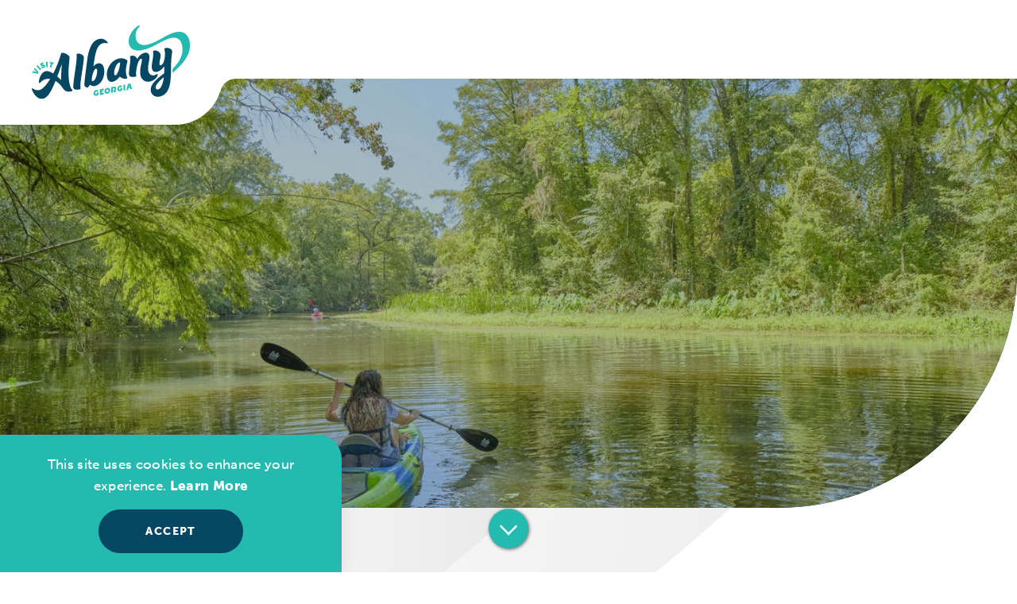

--- FILE ---
content_type: text/html
request_url: https://visitalbanyga.com/blog/your-labor-day-itinerary/
body_size: 20267
content:

<!DOCTYPE html>
<html lang="en-US" class="no-js   noHeroInHeader ">
<head>
                                
    <meta charset="utf-8" />
    <meta http-equiv="x-ua-compatible" content="ie=edge" />
    <meta name="viewport" content="width=device-width, initial-scale=1.0" />
    <meta name="apple-mobile-web-app-capable" content="yes" />

        <meta name="theme-color" content="#054763" />

                                                        <style>/*! modern-normalize v0.6.0 | MIT License | https://github.com/sindresorhus/modern-normalize */:root{-moz-tab-size:4;-o-tab-size:4;tab-size:4}html{line-height:1.15;-webkit-text-size-adjust:100%}body{margin:0}hr{height:0}abbr[title]{-webkit-text-decoration:underline dotted;text-decoration:underline dotted}b,strong{font-weight:700}code,kbd,pre,samp{font-family:SFMono-Regular,Consolas,Liberation Mono,Menlo,monospace;font-size:1em}sub,sup{position:relative;vertical-align:baseline;font-size:75%;line-height:0}sub{bottom:-.25em}sup{top:-.5em}button,input,optgroup,select,textarea{margin:0;font-family:inherit;font-size:100%;line-height:1.15}button,select{text-transform:none}[type=button],[type=reset],[type=submit],button{-webkit-appearance:button}[type=button]::-moz-focus-inner,[type=reset]::-moz-focus-inner,[type=submit]::-moz-focus-inner,button::-moz-focus-inner{padding:0;border-style:none}[type=button]:-moz-focusring,[type=reset]:-moz-focusring,[type=submit]:-moz-focusring,button:-moz-focusring{outline:1px dotted ButtonText}fieldset{padding:.35em .75em .625em}legend{padding:0}progress{vertical-align:baseline}[type=number]::-webkit-inner-spin-button,[type=number]::-webkit-outer-spin-button{height:auto}[type=search]{-webkit-appearance:textfield;outline-offset:-2px}[type=search]::-webkit-search-decoration{-webkit-appearance:none}::-webkit-file-upload-button{-webkit-appearance:button;font:inherit}summary{display:list-item}[hidden]{display:none!important}.image-mask--top-right{mask-image:url(/svg/image-mask-right--mobile.svg);-webkit-mask-image:url(/svg/image-mask-right--mobile.svg);-webkit-mask-size:cover;mask-size:cover;mask-position:top right;mask-repeat:no-repeat;-webkit-mask-position:top right;-webkit-mask-repeat:no-repeat;overflow:clip;border-radius:30px}@media only screen and (min-width:520px){.image-mask--top-right{-webkit-mask-size:auto;mask-size:auto;mask-image:url(/svg/image-mask-right.svg);-webkit-mask-image:url(/svg/image-mask-right.svg)}}.image-mask--top-left{mask-image:url(/svg/image-mask-left--mobile.svg);-webkit-mask-image:url(/svg/image-mask-left--mobile.svg);-webkit-mask-size:cover;mask-size:cover;mask-position:top left;mask-repeat:no-repeat;-webkit-mask-position:top left;-webkit-mask-repeat:no-repeat;overflow:clip;border-radius:30px}@media only screen and (min-width:520px){.image-mask--top-left{-webkit-mask-size:auto;mask-size:auto;mask-image:url(/svg/image-mask-left.svg);-webkit-mask-image:url(/svg/image-mask-left.svg)}}.critical-fade{opacity:0;width:100%;max-width:100%;-webkit-transition:opacity .5s ease;transition:opacity .5s ease}.is-hidden,.show-for-print,[v-cloak]{display:none!important}.show-for-sr,.show-on-focus{position:absolute!important;width:1px;height:1px;overflow:hidden;clip:rect(1px 1px 1px 1px);clip:rect(1px,1px,1px,1px);white-space:nowrap}.show-on-focus:active,.show-on-focus:focus{position:static!important;width:auto;height:auto;overflow:visible;clip:auto}*,:after,:before{-webkit-box-sizing:border-box;box-sizing:border-box}html{-webkit-font-smoothing:antialiased;-moz-osx-font-smoothing:grayscale;text-rendering:optimizeLegibility;scroll-behavior:smooth;scroll-padding-top:67px}@media only screen and (min-width:768px){html html{scroll-padding-top:99px}}@media screen and (prefers-reduced-motion:reduce){html{scroll-behavior:auto}}body{margin:0 auto;background-color:#fff;color:#054763;line-height:1}a>svg,button>svg{pointer-events:none}::-moz-selection{background-color:rgba(5,71,99,.8);color:#fff}::selection{background-color:rgba(5,71,99,.8);color:#fff}@media (hover:hover){a[href^="tel:"]{color:inherit}}blockquote,dd,div,dl,dt,form,li,ol,p,pre,td,th,ul{margin:0;padding:0}p{font-size:inherit;text-rendering:optimizeLegibility}em,i{font-style:italic}em,i,small{line-height:inherit}small{font-size:80%}a{-webkit-transition:color .3s ease;transition:color .3s ease;line-height:inherit;text-decoration:none}a,button{color:currentColor;cursor:pointer}button{margin:0;padding:0;background:transparent;border:none;font-size:inherit;text-transform:none;-webkit-appearance:none;-moz-appearance:none;appearance:none}button[disabled]{opacity:.5}button[disabled],html input[disabled]{cursor:default}img{display:inline-block;vertical-align:middle}img,svg{max-width:100%;height:auto}a img,hr{border:0}hr{margin:1rem auto;border-bottom:1px solid #ccc}dl,ol,ul{list-style-position:outside}li{font-size:inherit}ul{list-style-type:disc}ol,ol ol,ol ul,ul,ul ol,ul ul{margin-left:1.25rem}dl dt{font-weight:700}blockquote{padding:.5625rem 1.25rem 0 1.1875rem;border-left:1px solid #ccc}blockquote,blockquote p{line-height:1.6}cite{display:block;font-size:.8125rem}cite:before{content:"— "}abbr{border-bottom:1px dotted #0a0a0a;color:#0a0a0a;cursor:help}figure{margin:0}code{padding:.125rem .3125rem .0625rem;border:1px solid #ccc;font-weight:400}code,kbd{background-color:#eee;color:#0a0a0a}kbd{margin:0;padding:.125rem .25rem 0;font-family:Consolas,Liberation Mono,Courier,monospace}@-webkit-keyframes spin{0%{-webkit-transform:rotate(0deg);transform:rotate(0deg)}to{-webkit-transform:rotate(359deg);transform:rotate(359deg)}}@keyframes spin{0%{-webkit-transform:rotate(0deg);transform:rotate(0deg)}to{-webkit-transform:rotate(359deg);transform:rotate(359deg)}}@-webkit-keyframes floating{0%{-webkit-transform:translateY(0);transform:translateY(0)}50%{-webkit-transform:translateY(10%);transform:translateY(10%)}to{-webkit-transform:translateY(0);transform:translateY(0)}}@keyframes floating{0%{-webkit-transform:translateY(0);transform:translateY(0)}50%{-webkit-transform:translateY(10%);transform:translateY(10%)}to{-webkit-transform:translateY(0);transform:translateY(0)}}body{display:-webkit-box;display:-ms-flexbox;display:flex;-webkit-box-flex:1;-ms-flex:1 0 auto;flex:1 0 auto;-webkit-box-orient:vertical;-webkit-box-direction:normal;-ms-flex-direction:column;flex-direction:column;width:100%;max-width:100%;overflow-x:hidden}html:not(.ie11) body{min-height:100vh;min-height:calc(var(--vh, 1vh)*100)}.layout--form-max,.layout--wrapper{width:100%;margin-right:auto;margin-left:auto}.layout--form-max{max-width:750px}.layout--hero-summary-max{width:100%;margin-right:auto;margin-left:auto;max-width:510px}.layout--author,.layout--text-max{width:100%;margin-right:auto;margin-left:auto;max-width:1082px}.layout--text-detail{max-width:1032px}.layout--search,.layout--text-detail{width:100%;margin-right:auto;margin-left:auto}.layout--search{max-width:1170px}.layout--quote{max-width:1096px}.layout--medium,.layout--quote{width:100%;margin-right:auto;margin-left:auto}.layout--medium{max-width:1360px}.layout--large{max-width:1640px}.layout--fence-max,.layout--large{width:100%;margin-right:auto;margin-left:auto}.layout--fence-max{max-width:1280px}.layout--wide{max-width:1454px}.layout--hd,.layout--wide{width:100%;margin-right:auto;margin-left:auto}.layout--hd{max-width:1920px}.layout--fluid-h,.layout--padded-h{padding-right:1rem;padding-left:1rem}@media only screen and (min-width:414px){.layout--fluid-h,.layout--padded-h{padding-right:2.25rem;padding-left:2.25rem}}@media only screen and (min-width:1024px){.layout--fluid-h,.layout--padded-h{padding-right:4.75rem;padding-left:4.75rem}}@media only screen and (min-width:1500px){.layout--fluid-h,.layout--padded-h{padding-right:6rem;padding-left:6rem}}.layout--padded-layout{padding-right:1rem;padding-left:1rem}@media only screen and (min-width:414px){.layout--padded-layout{padding-right:2.25rem;padding-left:2.25rem}}.layout--fluid-h .layout--fluid-h{padding-right:0;padding-left:0}.layout--fluid-v,.layout--padded-v{padding-top:1rem;padding-bottom:1rem}@media only screen and (min-width:414px){.layout--fluid-v,.layout--padded-v{padding-top:2.25rem;padding-bottom:2.25rem}}@media only screen and (min-width:1024px){.layout--fluid-v,.layout--padded-v{padding-top:2.75rem;padding-bottom:2.75rem}}.layout--fluid-v .layout--fluid-v{padding-top:0;padding-bottom:0}.layout--spaced-v{padding-top:32px;padding-bottom:32px}@media only screen and (min-width:414px) and (max-width:1919px){.layout--spaced-v{padding-top:calc(4.78088vw + 12.20717px)}}@media only screen and (min-width:1920px){.layout--spaced-v{padding-top:104px}}@media only screen and (min-width:414px) and (max-width:1919px){.layout--spaced-v{padding-bottom:calc(4.78088vw + 12.20717px)}}@media only screen and (min-width:1920px){.layout--spaced-v{padding-bottom:104px}}.layout--spaced-v-1{padding-top:1rem;padding-bottom:1rem}.layout--spaced-v-modal{padding-top:3rem;padding-bottom:8rem}.sticky{position:sticky;z-index:1;top:3.125rem;width:100%}.bg--dark{color:#fff}.bg--light{color:#054763}.bg--none{--bg-color:transparent;--is-collapsed:0;background-color:transparent}.bg--lower-none:not(.bg--lower-no-collapse)+.bg--none:not(.bg--no-collapse),.bg--lower-none:not(.bg--lower-no-collapse)+.bg--none:not(.bg--no-collapse)>:first-child.bg--none:not(.bg--no-collapse),.bg--lower-none:not(.bg--lower-no-collapse)+.bg--none:not(.bg--no-collapse)>:first-child.bg--none:not(.bg--no-collapse)>:first-child.bg--none:not(.bg--no-collapse),.bg--lower-none:not(.bg--lower-no-collapse)+.bg--none:not(.bg--no-collapse)>:first-child.bg--none:not(.bg--no-collapse)>:first-child.bg--none:not(.bg--no-collapse)>:first-child.bg--none:not(.bg--no-collapse),.bg--none:not([class*=bg--lower-]):not(.bg--no-collapse)+.bg--none:not(.bg--no-collapse),.bg--none:not([class*=bg--lower-]):not(.bg--no-collapse)+.bg--none:not(.bg--no-collapse)>:first-child.bg--none:not(.bg--no-collapse),.bg--none:not([class*=bg--lower-]):not(.bg--no-collapse)+.bg--none:not(.bg--no-collapse)>:first-child.bg--none:not(.bg--no-collapse)>:first-child.bg--none:not(.bg--no-collapse),.bg--none:not([class*=bg--lower-]):not(.bg--no-collapse)+.bg--none:not(.bg--no-collapse)>:first-child.bg--none:not(.bg--no-collapse)>:first-child.bg--none:not(.bg--no-collapse)>:first-child.bg--none:not(.bg--no-collapse){--is-collapsed:1;padding-top:0}.bg--gray6{--bg-color:#f9f9f9;--is-collapsed:0;background-color:#f9f9f9}.bg--gray6:not([class*=bg--lower-]):not(.bg--no-collapse)+.bg--gray6:not(.bg--no-collapse),.bg--gray6:not([class*=bg--lower-]):not(.bg--no-collapse)+.bg--gray6:not(.bg--no-collapse)>:first-child.bg--gray6:not(.bg--no-collapse),.bg--gray6:not([class*=bg--lower-]):not(.bg--no-collapse)+.bg--gray6:not(.bg--no-collapse)>:first-child.bg--gray6:not(.bg--no-collapse)>:first-child.bg--gray6:not(.bg--no-collapse),.bg--gray6:not([class*=bg--lower-]):not(.bg--no-collapse)+.bg--gray6:not(.bg--no-collapse)>:first-child.bg--gray6:not(.bg--no-collapse)>:first-child.bg--gray6:not(.bg--no-collapse)>:first-child.bg--gray6:not(.bg--no-collapse),.bg--lower-gray6:not(.bg--lower-no-collapse)+.bg--gray6:not(.bg--no-collapse),.bg--lower-gray6:not(.bg--lower-no-collapse)+.bg--gray6:not(.bg--no-collapse)>:first-child.bg--gray6:not(.bg--no-collapse),.bg--lower-gray6:not(.bg--lower-no-collapse)+.bg--gray6:not(.bg--no-collapse)>:first-child.bg--gray6:not(.bg--no-collapse)>:first-child.bg--gray6:not(.bg--no-collapse),.bg--lower-gray6:not(.bg--lower-no-collapse)+.bg--gray6:not(.bg--no-collapse)>:first-child.bg--gray6:not(.bg--no-collapse)>:first-child.bg--gray6:not(.bg--no-collapse)>:first-child.bg--gray6:not(.bg--no-collapse){--is-collapsed:1;padding-top:0}.bg--gray3{--bg-color:#888;--is-collapsed:0;background-color:#888}.bg--gray3:not([class*=bg--lower-]):not(.bg--no-collapse)+.bg--gray3:not(.bg--no-collapse),.bg--gray3:not([class*=bg--lower-]):not(.bg--no-collapse)+.bg--gray3:not(.bg--no-collapse)>:first-child.bg--gray3:not(.bg--no-collapse),.bg--gray3:not([class*=bg--lower-]):not(.bg--no-collapse)+.bg--gray3:not(.bg--no-collapse)>:first-child.bg--gray3:not(.bg--no-collapse)>:first-child.bg--gray3:not(.bg--no-collapse),.bg--gray3:not([class*=bg--lower-]):not(.bg--no-collapse)+.bg--gray3:not(.bg--no-collapse)>:first-child.bg--gray3:not(.bg--no-collapse)>:first-child.bg--gray3:not(.bg--no-collapse)>:first-child.bg--gray3:not(.bg--no-collapse),.bg--lower-gray3:not(.bg--lower-no-collapse)+.bg--gray3:not(.bg--no-collapse),.bg--lower-gray3:not(.bg--lower-no-collapse)+.bg--gray3:not(.bg--no-collapse)>:first-child.bg--gray3:not(.bg--no-collapse),.bg--lower-gray3:not(.bg--lower-no-collapse)+.bg--gray3:not(.bg--no-collapse)>:first-child.bg--gray3:not(.bg--no-collapse)>:first-child.bg--gray3:not(.bg--no-collapse),.bg--lower-gray3:not(.bg--lower-no-collapse)+.bg--gray3:not(.bg--no-collapse)>:first-child.bg--gray3:not(.bg--no-collapse)>:first-child.bg--gray3:not(.bg--no-collapse)>:first-child.bg--gray3:not(.bg--no-collapse){--is-collapsed:1;padding-top:0}.bg--white{--bg-color:#fff;--is-collapsed:0;background-color:#fff}.bg--lower-white:not(.bg--lower-no-collapse)+.bg--white:not(.bg--no-collapse),.bg--lower-white:not(.bg--lower-no-collapse)+.bg--white:not(.bg--no-collapse)>:first-child.bg--white:not(.bg--no-collapse),.bg--lower-white:not(.bg--lower-no-collapse)+.bg--white:not(.bg--no-collapse)>:first-child.bg--white:not(.bg--no-collapse)>:first-child.bg--white:not(.bg--no-collapse),.bg--lower-white:not(.bg--lower-no-collapse)+.bg--white:not(.bg--no-collapse)>:first-child.bg--white:not(.bg--no-collapse)>:first-child.bg--white:not(.bg--no-collapse)>:first-child.bg--white:not(.bg--no-collapse),.bg--white:not([class*=bg--lower-]):not(.bg--no-collapse)+.bg--white:not(.bg--no-collapse),.bg--white:not([class*=bg--lower-]):not(.bg--no-collapse)+.bg--white:not(.bg--no-collapse)>:first-child.bg--white:not(.bg--no-collapse),.bg--white:not([class*=bg--lower-]):not(.bg--no-collapse)+.bg--white:not(.bg--no-collapse)>:first-child.bg--white:not(.bg--no-collapse)>:first-child.bg--white:not(.bg--no-collapse),.bg--white:not([class*=bg--lower-]):not(.bg--no-collapse)+.bg--white:not(.bg--no-collapse)>:first-child.bg--white:not(.bg--no-collapse)>:first-child.bg--white:not(.bg--no-collapse)>:first-child.bg--white:not(.bg--no-collapse){--is-collapsed:1;padding-top:0}.bg--alb-navy{--bg-color:#054763;--is-collapsed:0;background-color:#054763}.bg--alb-navy:not([class*=bg--lower-]):not(.bg--no-collapse)+.bg--alb-navy:not(.bg--no-collapse),.bg--alb-navy:not([class*=bg--lower-]):not(.bg--no-collapse)+.bg--alb-navy:not(.bg--no-collapse)>:first-child.bg--alb-navy:not(.bg--no-collapse),.bg--alb-navy:not([class*=bg--lower-]):not(.bg--no-collapse)+.bg--alb-navy:not(.bg--no-collapse)>:first-child.bg--alb-navy:not(.bg--no-collapse)>:first-child.bg--alb-navy:not(.bg--no-collapse),.bg--alb-navy:not([class*=bg--lower-]):not(.bg--no-collapse)+.bg--alb-navy:not(.bg--no-collapse)>:first-child.bg--alb-navy:not(.bg--no-collapse)>:first-child.bg--alb-navy:not(.bg--no-collapse)>:first-child.bg--alb-navy:not(.bg--no-collapse),.bg--lower-alb-navy:not(.bg--lower-no-collapse)+.bg--alb-navy:not(.bg--no-collapse),.bg--lower-alb-navy:not(.bg--lower-no-collapse)+.bg--alb-navy:not(.bg--no-collapse)>:first-child.bg--alb-navy:not(.bg--no-collapse),.bg--lower-alb-navy:not(.bg--lower-no-collapse)+.bg--alb-navy:not(.bg--no-collapse)>:first-child.bg--alb-navy:not(.bg--no-collapse)>:first-child.bg--alb-navy:not(.bg--no-collapse),.bg--lower-alb-navy:not(.bg--lower-no-collapse)+.bg--alb-navy:not(.bg--no-collapse)>:first-child.bg--alb-navy:not(.bg--no-collapse)>:first-child.bg--alb-navy:not(.bg--no-collapse)>:first-child.bg--alb-navy:not(.bg--no-collapse){--is-collapsed:1;padding-top:0}.bg--alb-teal{--bg-color:#24bab0;--is-collapsed:0;background-color:#24bab0}.bg--alb-teal:not([class*=bg--lower-]):not(.bg--no-collapse)+.bg--alb-teal:not(.bg--no-collapse),.bg--alb-teal:not([class*=bg--lower-]):not(.bg--no-collapse)+.bg--alb-teal:not(.bg--no-collapse)>:first-child.bg--alb-teal:not(.bg--no-collapse),.bg--alb-teal:not([class*=bg--lower-]):not(.bg--no-collapse)+.bg--alb-teal:not(.bg--no-collapse)>:first-child.bg--alb-teal:not(.bg--no-collapse)>:first-child.bg--alb-teal:not(.bg--no-collapse),.bg--alb-teal:not([class*=bg--lower-]):not(.bg--no-collapse)+.bg--alb-teal:not(.bg--no-collapse)>:first-child.bg--alb-teal:not(.bg--no-collapse)>:first-child.bg--alb-teal:not(.bg--no-collapse)>:first-child.bg--alb-teal:not(.bg--no-collapse),.bg--lower-alb-teal:not(.bg--lower-no-collapse)+.bg--alb-teal:not(.bg--no-collapse),.bg--lower-alb-teal:not(.bg--lower-no-collapse)+.bg--alb-teal:not(.bg--no-collapse)>:first-child.bg--alb-teal:not(.bg--no-collapse),.bg--lower-alb-teal:not(.bg--lower-no-collapse)+.bg--alb-teal:not(.bg--no-collapse)>:first-child.bg--alb-teal:not(.bg--no-collapse)>:first-child.bg--alb-teal:not(.bg--no-collapse),.bg--lower-alb-teal:not(.bg--lower-no-collapse)+.bg--alb-teal:not(.bg--no-collapse)>:first-child.bg--alb-teal:not(.bg--no-collapse)>:first-child.bg--alb-teal:not(.bg--no-collapse)>:first-child.bg--alb-teal:not(.bg--no-collapse){--is-collapsed:1;padding-top:0}.bg--alb-lime{--bg-color:#96c93d;--is-collapsed:0;background-color:#96c93d}.bg--alb-lime:not([class*=bg--lower-]):not(.bg--no-collapse)+.bg--alb-lime:not(.bg--no-collapse),.bg--alb-lime:not([class*=bg--lower-]):not(.bg--no-collapse)+.bg--alb-lime:not(.bg--no-collapse)>:first-child.bg--alb-lime:not(.bg--no-collapse),.bg--alb-lime:not([class*=bg--lower-]):not(.bg--no-collapse)+.bg--alb-lime:not(.bg--no-collapse)>:first-child.bg--alb-lime:not(.bg--no-collapse)>:first-child.bg--alb-lime:not(.bg--no-collapse),.bg--alb-lime:not([class*=bg--lower-]):not(.bg--no-collapse)+.bg--alb-lime:not(.bg--no-collapse)>:first-child.bg--alb-lime:not(.bg--no-collapse)>:first-child.bg--alb-lime:not(.bg--no-collapse)>:first-child.bg--alb-lime:not(.bg--no-collapse),.bg--lower-alb-lime:not(.bg--lower-no-collapse)+.bg--alb-lime:not(.bg--no-collapse),.bg--lower-alb-lime:not(.bg--lower-no-collapse)+.bg--alb-lime:not(.bg--no-collapse)>:first-child.bg--alb-lime:not(.bg--no-collapse),.bg--lower-alb-lime:not(.bg--lower-no-collapse)+.bg--alb-lime:not(.bg--no-collapse)>:first-child.bg--alb-lime:not(.bg--no-collapse)>:first-child.bg--alb-lime:not(.bg--no-collapse),.bg--lower-alb-lime:not(.bg--lower-no-collapse)+.bg--alb-lime:not(.bg--no-collapse)>:first-child.bg--alb-lime:not(.bg--no-collapse)>:first-child.bg--alb-lime:not(.bg--no-collapse)>:first-child.bg--alb-lime:not(.bg--no-collapse){--is-collapsed:1;padding-top:0}.bg--alb-orange{--bg-color:#f27821;--is-collapsed:0;background-color:#f27821}.bg--alb-orange:not([class*=bg--lower-]):not(.bg--no-collapse)+.bg--alb-orange:not(.bg--no-collapse),.bg--alb-orange:not([class*=bg--lower-]):not(.bg--no-collapse)+.bg--alb-orange:not(.bg--no-collapse)>:first-child.bg--alb-orange:not(.bg--no-collapse),.bg--alb-orange:not([class*=bg--lower-]):not(.bg--no-collapse)+.bg--alb-orange:not(.bg--no-collapse)>:first-child.bg--alb-orange:not(.bg--no-collapse)>:first-child.bg--alb-orange:not(.bg--no-collapse),.bg--alb-orange:not([class*=bg--lower-]):not(.bg--no-collapse)+.bg--alb-orange:not(.bg--no-collapse)>:first-child.bg--alb-orange:not(.bg--no-collapse)>:first-child.bg--alb-orange:not(.bg--no-collapse)>:first-child.bg--alb-orange:not(.bg--no-collapse),.bg--lower-alb-orange:not(.bg--lower-no-collapse)+.bg--alb-orange:not(.bg--no-collapse),.bg--lower-alb-orange:not(.bg--lower-no-collapse)+.bg--alb-orange:not(.bg--no-collapse)>:first-child.bg--alb-orange:not(.bg--no-collapse),.bg--lower-alb-orange:not(.bg--lower-no-collapse)+.bg--alb-orange:not(.bg--no-collapse)>:first-child.bg--alb-orange:not(.bg--no-collapse)>:first-child.bg--alb-orange:not(.bg--no-collapse),.bg--lower-alb-orange:not(.bg--lower-no-collapse)+.bg--alb-orange:not(.bg--no-collapse)>:first-child.bg--alb-orange:not(.bg--no-collapse)>:first-child.bg--alb-orange:not(.bg--no-collapse)>:first-child.bg--alb-orange:not(.bg--no-collapse){--is-collapsed:1;padding-top:0}.bg--alb-gray{--bg-color:#f5f5f8;--is-collapsed:0;background-color:#f5f5f8}.bg--alb-gray:not([class*=bg--lower-]):not(.bg--no-collapse)+.bg--alb-gray:not(.bg--no-collapse),.bg--alb-gray:not([class*=bg--lower-]):not(.bg--no-collapse)+.bg--alb-gray:not(.bg--no-collapse)>:first-child.bg--alb-gray:not(.bg--no-collapse),.bg--alb-gray:not([class*=bg--lower-]):not(.bg--no-collapse)+.bg--alb-gray:not(.bg--no-collapse)>:first-child.bg--alb-gray:not(.bg--no-collapse)>:first-child.bg--alb-gray:not(.bg--no-collapse),.bg--alb-gray:not([class*=bg--lower-]):not(.bg--no-collapse)+.bg--alb-gray:not(.bg--no-collapse)>:first-child.bg--alb-gray:not(.bg--no-collapse)>:first-child.bg--alb-gray:not(.bg--no-collapse)>:first-child.bg--alb-gray:not(.bg--no-collapse),.bg--collapse,.bg--lower-alb-gray:not(.bg--lower-no-collapse)+.bg--alb-gray:not(.bg--no-collapse),.bg--lower-alb-gray:not(.bg--lower-no-collapse)+.bg--alb-gray:not(.bg--no-collapse)>:first-child.bg--alb-gray:not(.bg--no-collapse),.bg--lower-alb-gray:not(.bg--lower-no-collapse)+.bg--alb-gray:not(.bg--no-collapse)>:first-child.bg--alb-gray:not(.bg--no-collapse)>:first-child.bg--alb-gray:not(.bg--no-collapse),.bg--lower-alb-gray:not(.bg--lower-no-collapse)+.bg--alb-gray:not(.bg--no-collapse)>:first-child.bg--alb-gray:not(.bg--no-collapse)>:first-child.bg--alb-gray:not(.bg--no-collapse)>:first-child.bg--alb-gray:not(.bg--no-collapse){--is-collapsed:1;padding-top:0}.bg--logo.bg--logo:before{content:"";position:absolute;top:30%;left:30%;width:40%;height:40%;background-color:transparent;background-image:url(/svg/logo-white.svg);background-repeat:no-repeat;background-position:50%;background-size:contain}.bg--pattern-food,.bg--pattern-music,.bg--pattern-piano,.bg--pattern-trees,.bg--pattern-turtle,.bg--pattern-water,.bg--pattern-wave{background-repeat:repeat;background-size:auto;background-blend-mode:multiply}.bg--pattern-wave{background-image:var(--img-pattern-wave);background-repeat:no-repeat;background-size:cover}.bg--pattern-food{background-image:var(--img-pattern-food);background-blend-mode:darken}.bg--pattern-music{background-image:var(--img-pattern-music)}.bg--pattern-piano{background-image:var(--img-pattern-piano)}.bg--pattern-trees{background-image:var(--img-pattern-trees)}.bg--pattern-turtle{background-image:var(--img-pattern-turtle)}.bg--pattern-water{background-image:var(--img-pattern-water)}.lobotomize *+*{margin-top:1rem}.lobotomize br{margin:0!important}.lobotomize--level>*+*{margin-top:1rem}.lobotomize--level br{margin:0!important}.autoMargins *{margin-top:1rem}.autoMargins--none *,.autoMargins .visuallyHidden+*,.autoMargins :first-child{margin-top:0}h1,h2,h3,h4,h5,h6{margin:0}.h1{font-family:antagonist,sans-serif;font-style:normal;font-weight:400;font-size:32px;font-size:2rem;letter-spacing:.05em;line-height:1.11111;text-transform:uppercase}@media only screen and (min-width:414px) and (max-width:1919px){.h1{font-size:calc(.863vw + 28.42629px)}}@media only screen and (min-width:1920px){.h1{font-size:45px;font-size:2.8125rem}}.h2{font-weight:700;font-size:18px;font-size:1.125rem;letter-spacing:.02em;line-height:1.4;text-transform:none;font-family:museo-sans,sans-serif;font-style:normal;font-weight:900}@media only screen and (min-width:414px) and (max-width:1919px){.h2{font-size:calc(.465vw + 16.0757px)}}@media only screen and (min-width:1920px){.h2{font-size:25px;font-size:1.5625rem}}.h3{font-family:museo-sans,sans-serif;font-style:normal;font-weight:700;font-size:18px;font-size:1.125rem;letter-spacing:.02em;line-height:1.4;text-transform:none}@media only screen and (min-width:414px) and (max-width:1919px){.h3{font-size:calc(.465vw + 16.0757px)}}@media only screen and (min-width:1920px){.h3{font-size:25px;font-size:1.5625rem}}.h4{font-family:museo-sans,sans-serif;font-style:normal;font-weight:700;letter-spacing:.02em;line-height:1.4;text-transform:none;font-size:18px;font-size:1.125rem}@media only screen and (min-width:414px) and (max-width:1919px){.h4{font-size:calc(.465vw + 16.0757px)}}@media only screen and (min-width:1920px){.h4{font-size:25px;font-size:1.5625rem}}@media only screen and (min-width:414px) and (max-width:1919px){.h4{font-size:calc(.398vw + 16.3506px)}}@media only screen and (min-width:1920px){.h4{font-size:24px;font-size:1.5rem}}.h5{font-family:museo-sans,sans-serif;font-style:normal;font-weight:700;letter-spacing:.02em;line-height:1.4;text-transform:none;font-size:18px;font-size:1.125rem}@media only screen and (min-width:414px) and (max-width:1919px){.h5{font-size:calc(.465vw + 16.0757px)}}@media only screen and (min-width:1920px){.h5{font-size:25px;font-size:1.5625rem}}@media only screen and (min-width:414px) and (max-width:1919px){.h5{font-size:calc(.332vw + 16.6255px)}}@media only screen and (min-width:1920px){.h5{font-size:23px;font-size:1.4375rem}}.h6{font-family:museo-sans,sans-serif;font-style:normal;font-weight:700;letter-spacing:.02em;line-height:1.4;text-transform:none;font-size:18px;font-size:1.125rem}@media only screen and (min-width:414px) and (max-width:1919px){.h6{font-size:calc(.465vw + 16.0757px)}}@media only screen and (min-width:1920px){.h6{font-size:25px;font-size:1.5625rem}}@media only screen and (min-width:414px) and (max-width:1919px){.h6{font-size:calc(.266vw + 16.9004px)}}@media only screen and (min-width:1920px){.h6{font-size:22px;font-size:1.375rem}}.text--content{font-family:museo-sans,sans-serif;font-style:normal;font-weight:500;font-size:15px;font-size:.9375rem;letter-spacing:.02em;line-height:1.66667}@media only screen and (min-width:414px) and (max-width:1919px){.text--content{font-size:calc(.199vw + 14.1753px)}}@media only screen and (min-width:1920px){.text--content{font-size:18px;font-size:1.125rem}}.bg--light .text--content,.text--content.bg--light{font-weight:500;font-size:15px;font-size:.9375rem;letter-spacing:.02em;line-height:1.66667;font-family:museo-sans,sans-serif;font-style:normal;font-weight:300}@media only screen and (min-width:414px) and (max-width:1919px){.bg--light .text--content,.text--content.bg--light{font-size:calc(.199vw + 14.1753px)}}@media only screen and (min-width:1920px){.bg--light .text--content,.text--content.bg--light{font-size:18px;font-size:1.125rem}}.text--content h1{font-family:antagonist,sans-serif;font-style:normal;font-weight:400;font-size:32px;font-size:2rem;letter-spacing:.05em;line-height:1.11111;text-transform:uppercase}@media only screen and (min-width:414px) and (max-width:1919px){.text--content h1{font-size:calc(.863vw + 28.42629px)}}@media only screen and (min-width:1920px){.text--content h1{font-size:45px;font-size:2.8125rem}}.text--content h2{font-weight:700;font-size:18px;font-size:1.125rem;letter-spacing:.02em;line-height:1.4;text-transform:none;font-family:museo-sans,sans-serif;font-style:normal;font-weight:900}@media only screen and (min-width:414px) and (max-width:1919px){.text--content h2{font-size:calc(.465vw + 16.0757px)}}@media only screen and (min-width:1920px){.text--content h2{font-size:25px;font-size:1.5625rem}}.text--content h3{font-family:museo-sans,sans-serif;font-style:normal;font-weight:700;font-size:18px;font-size:1.125rem;letter-spacing:.02em;line-height:1.4;text-transform:none}@media only screen and (min-width:414px) and (max-width:1919px){.text--content h3{font-size:calc(.465vw + 16.0757px)}}@media only screen and (min-width:1920px){.text--content h3{font-size:25px;font-size:1.5625rem}}.text--content h4{font-family:museo-sans,sans-serif;font-style:normal;font-weight:700;letter-spacing:.02em;line-height:1.4;text-transform:none;font-size:18px;font-size:1.125rem}@media only screen and (min-width:414px) and (max-width:1919px){.text--content h4{font-size:calc(.465vw + 16.0757px)}}@media only screen and (min-width:1920px){.text--content h4{font-size:25px;font-size:1.5625rem}}@media only screen and (min-width:414px) and (max-width:1919px){.text--content h4{font-size:calc(.398vw + 16.3506px)}}@media only screen and (min-width:1920px){.text--content h4{font-size:24px;font-size:1.5rem}}.text--content h5{font-family:museo-sans,sans-serif;font-style:normal;font-weight:700;letter-spacing:.02em;line-height:1.4;text-transform:none;font-size:18px;font-size:1.125rem}@media only screen and (min-width:414px) and (max-width:1919px){.text--content h5{font-size:calc(.465vw + 16.0757px)}}@media only screen and (min-width:1920px){.text--content h5{font-size:25px;font-size:1.5625rem}}@media only screen and (min-width:414px) and (max-width:1919px){.text--content h5{font-size:calc(.332vw + 16.6255px)}}@media only screen and (min-width:1920px){.text--content h5{font-size:23px;font-size:1.4375rem}}.text--content h6{font-family:museo-sans,sans-serif;font-style:normal;font-weight:700;letter-spacing:.02em;line-height:1.4;text-transform:none;font-size:18px;font-size:1.125rem}@media only screen and (min-width:414px) and (max-width:1919px){.text--content h6{font-size:calc(.465vw + 16.0757px)}}@media only screen and (min-width:1920px){.text--content h6{font-size:25px;font-size:1.5625rem}}@media only screen and (min-width:414px) and (max-width:1919px){.text--content h6{font-size:calc(.266vw + 16.9004px)}}@media only screen and (min-width:1920px){.text--content h6{font-size:22px;font-size:1.375rem}}.text--content.text--center li{max-width:-webkit-fit-content;max-width:-moz-fit-content;max-width:fit-content;margin-right:auto;margin-left:auto}.text--content .lobotomize li+li{margin-top:0}.ddOptions__cta,.form__file-cta,.form__file-group,.RLTimePicker input,[type=color],[type=date],[type=datetime-local],[type=datetime],[type=email],[type=month],[type=number],[type=password],[type=search],[type=tel],[type=text],[type=time],[type=url],[type=week],select,textarea{font-family:museo-sans,sans-serif;font-style:normal;font-weight:500;font-size:15px;font-size:.9375rem;letter-spacing:.02em;line-height:1.66667;line-height:1;text-transform:none;display:block;-webkit-box-sizing:border-box;box-sizing:border-box;width:100%;height:3.25rem;padding:.75rem 1rem;-webkit-transition:border-color .3s ease;transition:border-color .3s ease;background-color:#fff;border:0 solid transparent;border-radius:50px;color:#054763;-webkit-appearance:none;-moz-appearance:none;appearance:none}@media only screen and (min-width:414px) and (max-width:1919px){.ddOptions__cta,.form__file-cta,.form__file-group,.RLTimePicker input,[type=color],[type=date],[type=datetime-local],[type=datetime],[type=email],[type=month],[type=number],[type=password],[type=search],[type=tel],[type=text],[type=time],[type=url],[type=week],select,textarea{font-size:calc(.199vw + 14.1753px)}}@media only screen and (min-width:1920px){.ddOptions__cta,.form__file-cta,.form__file-group,.RLTimePicker input,[type=color],[type=date],[type=datetime-local],[type=datetime],[type=email],[type=month],[type=number],[type=password],[type=search],[type=tel],[type=text],[type=time],[type=url],[type=week],select,textarea{font-size:18px;font-size:1.125rem}}textarea{padding:1.25rem 1rem;max-width:100%}textarea[rows]{height:auto}input::-webkit-input-placeholder,textarea::-webkit-input-placeholder{color:#054763}input::-moz-placeholder,textarea::-moz-placeholder{color:#054763}input:-ms-input-placeholder,textarea:-ms-input-placeholder{color:#054763}input::-ms-input-placeholder,textarea::-ms-input-placeholder{color:#054763}input::placeholder,textarea::placeholder{color:#054763}input:disabled,input[readonly],textarea:disabled,textarea[readonly]{background-color:#e6e6e6;cursor:not-allowed}[type=button],[type=submit]{border:none;border-radius:50px;-webkit-appearance:none;-moz-appearance:none;appearance:none}input[type=search]{-webkit-box-sizing:border-box;box-sizing:border-box}[type=checkbox]+label[for],[type=radio]+label[for]{cursor:pointer}[type=file]{width:100%}label{display:block;margin:0}.ddOptions__cta,select{width:100%;height:3.25rem;padding:.75rem 1.5rem .75rem 1rem;-webkit-transition:border-color .3s ease,border-color .3s ease,-webkit-box-shadow .5s;transition:border-color .3s ease,border-color .3s ease,-webkit-box-shadow .5s;transition:border-color .3s ease,box-shadow .5s,border-color .3s ease;transition:border-color .3s ease,box-shadow .5s,border-color .3s ease,-webkit-box-shadow .5s;background-color:#fff;background-image:url("data:image/svg+xml;utf8, <svg xmlns='http://www.w3.org/2000/svg' version='1.1' width='32' height='24' viewBox='0 0 32 24'><polygon points='0, 0 32, 0 16, 24' style='fill: currentColor'></polygon></svg>");background-repeat:no-repeat;background-position:right -1rem center;background-size:9px 6px;border:0 solid transparent;border-radius:50px;line-height:1;-moz-appearance:none;appearance:none;background-origin:content-box;-webkit-appearance:none}.ddOptions__cta::-ms-expand,select::-ms-expand{display:none}@media screen and (min-width:0\0){select{background-image:url("[data-uri]")}}select:disabled{background-color:#e6e6e6;cursor:not-allowed}select::-ms-expand{display:none}select[multiple]{height:auto;background-image:none}fieldset{margin:0;padding:0;border:none}table{width:100%;margin-bottom:1rem;border-radius:0;color:#054763;font-family:museo-sans,sans-serif;font-style:normal;font-weight:500;font-size:15px;font-size:.9375rem;letter-spacing:.02em;line-height:1.66667}@media only screen and (min-width:414px) and (max-width:1919px){table{font-size:calc(.199vw + 14.1753px)}}@media only screen and (min-width:1920px){table{font-size:18px;font-size:1.125rem}}table tbody,table tfoot,table thead{background-color:#f5f5f8;border:1px solid #fff}table caption{padding:.5rem .625rem .625rem;font-weight:700}table tfoot,table thead{background-color:#054763;color:#000}table tfoot tr,table thead tr{background-color:transparent}table tfoot td,table tfoot th,table thead td,table thead th{padding:.5rem .625rem .625rem;text-align:left}table tbody td,table tbody th{padding:.5rem .625rem .625rem}table tbody tr:nth-child(2n){background-color:#fff;border-bottom:0}@media (prefers-reduced-motion:reduce){*{-webkit-transition-duration:.1s!important;transition-duration:.1s!important;-webkit-animation-duration:.1s!important;animation-duration:.1s!important}}.icon{display:inline-block;position:relative;vertical-align:middle;width:1em;max-width:100%;height:1em;fill:currentColor}.icon--back{-webkit-transform:rotate(180deg);transform:rotate(180deg)}.icon--reverse{-webkit-transform:scaleX(-1);transform:scaleX(-1)}.hover-label{position:relative;overflow:visible}.hover-label__label{opacity:0;position:absolute;z-index:2;top:100%;left:50%;width:auto;min-width:-webkit-fit-content;min-width:-moz-fit-content;min-width:fit-content;max-width:120px;padding:.4rem .6rem;-webkit-transform:translate(-50%,.125rem);transform:translate(-50%,.125rem);-webkit-transition:opacity .3s ease,-webkit-transform .3s ease;transition:opacity .3s ease,-webkit-transform .3s ease;transition:opacity .3s ease,transform .3s ease;transition:opacity .3s ease,transform .3s ease,-webkit-transform .3s ease;background-color:#054763;color:#fff;text-align:center;pointer-events:none;border-radius:30px;font-family:museo-sans,sans-serif;font-style:normal;font-weight:500;letter-spacing:-.015em;font-size:18px;font-size:1.125rem;line-height:1}.hover-label__label:before{content:"";display:block;position:absolute;top:-.25rem;left:50%;width:0;height:0;margin-left:-.25rem;border-right:.25rem solid transparent;border-bottom:.3rem solid #054763;border-left:.25rem solid transparent}.hover-label:focus .hover-label__label,.hover-label:hover .hover-label__label{opacity:1;-webkit-transform:translate(-50%,-.25rem);transform:translate(-50%,-.25rem)}.no-js [data-modal-open]{display:none}.modal-is-open body{overflow:hidden}.js [data-modal][hidden]{display:block;visibility:hidden;opacity:0;pointer-events:none}.widget{display:-webkit-box;display:-ms-flexbox;display:flex;-webkit-box-orient:horizontal;-webkit-box-direction:normal;-ms-flex-flow:row wrap;flex-flow:row wrap;width:auto;max-width:1280px;margin:1rem auto}.widget__heading{width:100%;margin:0 1rem 1rem;font-size:1.3rem}body{padding-top:67px}@media only screen and (min-width:768px){body{padding-top:99px}}.headerIsOverlapping body{padding-top:0!important}.hideHeader body{padding-top:0}.header{display:-webkit-box;display:-ms-flexbox;display:flex;position:absolute;z-index:1000;top:0;left:0;width:100%;height:67px;-webkit-transition:height .3s ease,background-color .3s ease,padding .3s ease,-webkit-transform .3s ease,-webkit-box-shadow .3s ease;transition:height .3s ease,background-color .3s ease,padding .3s ease,-webkit-transform .3s ease,-webkit-box-shadow .3s ease;transition:height .3s ease,background-color .3s ease,transform .3s ease,padding .3s ease,box-shadow .3s ease;transition:height .3s ease,background-color .3s ease,transform .3s ease,padding .3s ease,box-shadow .3s ease,-webkit-transform .3s ease,-webkit-box-shadow .3s ease;background-color:#fff;-webkit-box-shadow:0 0 0 transparent;box-shadow:0 0 0 transparent;color:#054763;-webkit-transition-delay:.25s;transition-delay:.25s;will-change:height,background-color,transform,box-shadow,padding;padding-left:0}@media print{.header{position:absolute!important}}.header.isFloating{height:67px;-webkit-box-shadow:0 0 10px rgba(0,0,0,.25);box-shadow:0 0 10px rgba(0,0,0,.25)}.header.isFloating,html:not(.headerIsFloating):not(.headerIsOverlapping) .header{padding-top:0!important}@media only screen and (min-width:768px){html:not(.headerIsFloating):not(.headerIsOverlapping) .header{height:99px}html:not(.headerIsFloating):not(.headerIsOverlapping) .header .icon-header-triangle{top:98px}}html.headerIsOverlapping .header:not(.isFloating){height:67px}@media only screen and (min-width:768px){html.headerIsOverlapping .header:not(.isFloating){height:99px}}.header__inner,.header__layout{display:-webkit-box;display:-ms-flexbox;display:flex}.header__inner{-ms-flex-preferred-size:auto;flex-basis:auto;-webkit-box-orient:horizontal;-webkit-box-direction:normal;-ms-flex-direction:row;flex-direction:row;-webkit-box-flex:1;-ms-flex-positive:1;flex-grow:1;-ms-flex-negative:1;flex-shrink:1;-ms-flex-wrap:nowrap;-webkit-box-align:center;-ms-flex-align:center;align-items:center;-webkit-box-pack:start;-ms-flex-pack:start;justify-content:flex-start;text-align:left;-webkit-box-pack:end;-ms-flex-pack:end;justify-content:end;position:relative;flex-wrap:nowrap;-webkit-transition:height .3s ease;transition:height .3s ease;font-size:0;padding-right:1rem}@media only screen and (min-width:414px){.header__inner{padding-right:2.25rem}}@media only screen and (min-width:1024px){.header__inner{padding-right:2.75rem}}.header a.show-on-focus{font-family:museo-sans,sans-serif;font-style:normal;font-weight:500;font-size:15px;font-size:.9375rem;letter-spacing:.02em;line-height:1.66667;position:absolute!important;z-index:1;top:1rem;left:1rem;-webkit-box-flex:0;-ms-flex:none;flex:none;padding:.25rem .5rem;background-color:#fff!important;color:#054763!important}@media only screen and (min-width:414px) and (max-width:1919px){.header a.show-on-focus{font-size:calc(.199vw + 14.1753px)}}@media only screen and (min-width:1920px){.header a.show-on-focus{font-size:18px;font-size:1.125rem}}.header__button{display:inline-block;-webkit-transition:color .3s ease,font-size .3s ease;transition:color .3s ease,font-size .3s ease;line-height:1;margin-left:16px}@media print{.header__button{display:none}}@media only screen and (min-width:320px) and (max-width:1919px){.header__button{margin-left:calc(.5vw + 14.4px)}}@media only screen and (min-width:1920px){.header__button{margin-left:24px}}.header__button .icon{-webkit-transition:none;transition:none}.header__button--logo{position:absolute;-webkit-box-ordinal-group:2;-ms-flex-order:1;order:1;left:0;top:0;z-index:1;background-color:#fff;border-radius:0 0 60px 0;-webkit-transition:height .3s ease,background-color .3s ease,padding .3s ease,-webkit-transform .3s ease,-webkit-box-shadow .3s ease;transition:height .3s ease,background-color .3s ease,padding .3s ease,-webkit-transform .3s ease,-webkit-box-shadow .3s ease;transition:height .3s ease,background-color .3s ease,transform .3s ease,padding .3s ease,box-shadow .3s ease;transition:height .3s ease,background-color .3s ease,transform .3s ease,padding .3s ease,box-shadow .3s ease,-webkit-transform .3s ease,-webkit-box-shadow .3s ease;padding:1rem 1.5rem;margin-left:0}@media only screen and (min-width:768px){.header__button--logo{padding:2rem 2.5rem}}.header__button--logo img{max-width:125px}@media only screen and (min-width:768px){.header__button--logo img{max-width:200px}}@media print{.header__button--logo{display:block}}@media only screen and (min-width:768px){.header__button--logo--microsite{padding:1rem 2.5rem}}.header__button .icon-header-triangle{position:absolute;color:#fff;top:66px;display:none;-webkit-transform:translate(100%);transform:translate(100%);font-size:19.89px;pointer-events:none}@media only screen and (min-width:768px){.header__button .icon-header-triangle{display:block;right:3.5px}}.header__button--menu{font-size:25px;font-size:1.5625rem;-webkit-box-ordinal-group:7;-ms-flex-order:6;order:6}@media only screen and (min-width:768px) and (max-width:1919px){.header__button--menu{font-size:calc(.955vw + 17.66667px)}}@media only screen and (min-width:1920px){.header__button--menu{font-size:36px;font-size:2.25rem}}.header__button--weather{display:-webkit-inline-box;display:-ms-inline-flexbox;display:inline-flex;position:relative;top:3px;-webkit-box-orient:horizontal;-webkit-box-direction:normal;-ms-flex-direction:row;flex-direction:row;-ms-flex-wrap:nowrap;flex-wrap:nowrap;-webkit-box-align:center;-ms-flex-align:center;align-items:center;-webkit-box-ordinal-group:3;-ms-flex-order:2;order:2;color:#24bab0}.header__button--weather .weather-icon__temp{font-family:museo-sans,sans-serif;font-style:normal;font-weight:700;font-size:17px;font-size:1.0625rem;letter-spacing:.05em;margin-left:.5rem}@media only screen and (min-width:414px) and (max-width:767px){.header__button--weather .weather-icon__temp{font-size:calc(.847vw + 13.49153px)}}@media only screen and (min-width:768px){.header__button--weather .weather-icon__temp{font-size:20px;font-size:1.25rem}}.header__button--weather canvas{-webkit-box-ordinal-group:0;-ms-flex-order:-1;order:-1;max-width:40px;height:auto}@media only screen and (min-width:768px){.header__button--weather canvas{max-width:60px}html:not(.headerIsFloating) .header__button--weather{top:1px}}@media only screen and (max-width:479px){.header__button--weather{display:none}}@media print{.header__button--weather{display:none!important}}.header__button--saved{font-size:32px;font-size:2rem;-webkit-box-ordinal-group:5;-ms-flex-order:4;order:4}.header__button--saved .saved-counter__count{font-weight:500;font-size:15px;font-size:.9375rem;letter-spacing:.02em;line-height:1.66667;font-family:museo-sans,sans-serif;font-style:normal;font-weight:700;line-height:1;margin-top:0;color:#fff!important;font-size:.9375rem!important}@media only screen and (min-width:414px) and (max-width:1919px){.header__button--saved .saved-counter__count{font-size:calc(.199vw + 14.1753px)}}@media only screen and (min-width:1920px){.header__button--saved .saved-counter__count{font-size:18px;font-size:1.125rem}}@media only screen and (min-width:768px){.header__button--saved{font-size:37px;font-size:2.3125rem}.header__button--saved .saved-counter__count{margin-top:0;font-size:1.0625rem!important}}.header__button--search{font-size:24px;font-size:1.5rem;-webkit-box-ordinal-group:4;-ms-flex-order:3;order:3}@media only screen and (min-width:768px) and (max-width:1919px){.header__button--search{font-size:calc(.608vw + 19.33333px)}}@media only screen and (min-width:1920px){.header__button--search{font-size:31px;font-size:1.9375rem}}.header__links{display:none;-webkit-box-ordinal-group:6;-ms-flex-order:5;order:5;width:-webkit-max-content;width:-moz-max-content;width:max-content;margin:0 0 0 auto;padding:0;list-style-type:none}@media only screen and (min-width:768px){.header__links{display:inline-block}}.header__links li{display:inline-block;margin-left:1.5rem;list-style-type:none}.header.isFloating{opacity:0;position:fixed;-webkit-transform:translateY(-100%);transform:translateY(-100%)}.header.isFloating.scrolled--down{opacity:1;-webkit-transform:translateY(0);transform:translateY(0)}@media only screen and (min-width:520px){.header.isFloating.scrolled--down{opacity:0;-webkit-transform:translateY(-100%);transform:translateY(-100%);pointer-events:none}}.header.isFloating .header__button--logo{-webkit-box-shadow:-10px 0 10px rgba(0,0,0,.25);box-shadow:-10px 0 10px rgba(0,0,0,.25)}.header.isFloating.scrolled--up{opacity:1;-webkit-transform:translateY(0);transform:translateY(0)}.headerIsOverlapping .header:not(.isFloating){padding-top:0;background-color:transparent;-webkit-box-shadow:none;box-shadow:none}.headerIsOverlapping .header:not(.isFloating) .header__inner{-webkit-box-flex:0;-ms-flex-positive:0;flex-grow:0;margin-left:auto;background-color:#fff;padding-left:1rem;border-radius:0 0 0 30px}@media only screen and (min-width:768px){.headerIsOverlapping .header:not(.isFloating) .header__inner{border-radius:0 0 0 60px}}.headerIsOverlapping .header:not(.isFloating) .header__button{background-color:transparent}.headerIsOverlapping .header:not(.isFloating) .header__button:hover{color:#f27821}.headerIsOverlapping .header:not(.isFloating) .header__button--logo img{-webkit-filter:brightness(0) invert(1);filter:brightness(0) invert(1);max-height:unset}@media only screen and (min-width:768px) and (max-width:1919px){.headerIsOverlapping .header:not(.isFloating) .header__button--logo img{max-width:calc(13.02083vw + 100px)}}@media only screen and (min-width:1920px){.headerIsOverlapping .header:not(.isFloating) .header__button--logo img{max-width:350px}}.headerIsOverlapping .header:not(.isFloating) .header__button .icon-header-triangle{display:none}@media only screen and (min-width:768px){.headerIsOverlapping.isCenteredHero .header:not(.isFloating) .header__button--logo{left:50%;-webkit-transform:translateX(-50%);transform:translateX(-50%)}}.headerIsOverlapping.isCenteredHero .header:not(.isFloating) .header__button img{max-height:unset}@media only screen and (min-width:768px) and (max-width:1919px){.headerIsOverlapping.isCenteredHero .header:not(.isFloating) .header__button img{max-width:calc(13.02083vw + 100px)}}@media only screen and (min-width:1920px){.headerIsOverlapping.isCenteredHero .header:not(.isFloating) .header__button img{max-width:350px}}@media only screen and (max-height:699px) and (min-width:768px){.headerIsOverlapping.isCenteredHero .header:not(.isFloating) .header__button img{max-width:200px}}.saved-counter__link{display:block;opacity:0;position:relative;-webkit-transform:scale(0);transform:scale(0);-webkit-transition:opacity .5s ease,-webkit-transform .5s ease;transition:opacity .5s ease,-webkit-transform .5s ease;transition:transform .5s ease,opacity .5s ease;transition:transform .5s ease,opacity .5s ease,-webkit-transform .5s ease}.saved-counter.is-showing .saved-counter__link{opacity:1;-webkit-transform:scale(1);transform:scale(1)}.saved-counter__count{position:absolute;top:50%;left:50%;-webkit-transform:translate(-50%,-50%);transform:translate(-50%,-50%)}</style>
                        <link rel="stylesheet" media="print"
                  href="/dist/styles/main.min.1733328493.css"
                  onload="this.media='all'">
            
                <style>
        :root {
            --aos-duration: 500ms;
            --aos-delay: 100ms;
        }
    </style>

        
        
        <script>
        WebFontConfig = {
            monotype: {
                //projectId: '11df8dcd-d1d4-4b52-87ba-2189038e7173' //fonts.com
            }
                        , typekit: { id: 'jjw2kpz' }
                    };
        (function(d) {
            var wf = d.createElement('script'), s = d.scripts[0]
            wf.src = 'https://ajax.googleapis.com/ajax/libs/webfont/1.6.16/webfont.js'
            s.parentNode.insertBefore(wf, s)
        })(document)
    </script>


                        <!-- HEAD ANALYTICS -->
        <!-- Google tag (gtag.js) -->
<script async src="https://www.googletagmanager.com/gtag/js?id=G-EZYN2Z1PG7"></script>
<script>
  window.dataLayer = window.dataLayer || [];
  function gtag(){dataLayer.push(arguments);}
  gtag('js', new Date());

  gtag('config', 'G-EZYN2Z1PG7');
</script>
<!-- Google Tag Manager -->
<script>(function(w,d,s,l,i){w[l]=w[l]||[];w[l].push({'gtm.start':
new Date().getTime(),event:'gtm.js'});var f=d.getElementsByTagName(s)[0],
j=d.createElement(s),dl=l!='dataLayer'?'&l='+l:'';j.async=true;j.src=
'https://www.googletagmanager.com/gtm.js?id='+i+dl;f.parentNode.insertBefore(j,f);
})(window,document,'script','dataLayer','GTM-PRXD4FM');</script>
<!-- End Google Tag Manager -->

        
<link rel="apple-touch-icon" sizes="152x152" href="/apple-touch-icon-152x152.png">
<link rel="apple-touch-icon" sizes="167x167" href="/apple-touch-icon-167x167.png">
<link rel="apple-touch-icon" sizes="180x180" href="/apple-touch-icon-180x180.png">
                        <title>Your Labor Day Itinerary | Visit Albany, Georgia</title>
<script>dl = [];
(function(w,d,s,l,i){w[l]=w[l]||[];w[l].push({'gtm.start':
new Date().getTime(),event:'gtm.js'});var f=d.getElementsByTagName(s)[0],
j=d.createElement(s),dl=l!='dataLayer'?'&l='+l:'';j.async=true;j.src=
'//www.googletagmanager.com/gtm.js?id='+i+dl;f.parentNode.insertBefore(j,f);
})(window,document,'script','dl','GTM-PG3TZH62');
</script><meta name="keywords" content="hotels, travel, dining, restaurants, events, places to stay, attractions, things to do, weddings, sports, music, nightlife, meetings, albany, georgia, marathon, venues,">
<meta name="description" content="School may have started, but that doesn’t mean the family fun has to end! Keep the good times rolling in the Good Life City with this">
<meta name="referrer" content="no-referrer-when-downgrade">
<meta name="robots" content="all">
<meta content="100063545355106" property="fb:profile_id">
<meta content="en_US" property="og:locale">
<meta content="Visit Albany, Georgia" property="og:site_name">
<meta content="article" property="og:type">
<meta content="https://visitalbanyga.com/blog/your-labor-day-itinerary/" property="og:url">
<meta content="Your Labor Day Itinerary | Visit Albany, Georgia" property="og:title">
<meta content="School may have started, but that doesn’t mean the family fun has to end! Keep the good times rolling in the Good Life City with this" property="og:description">
<meta content="https://visitalbanyga.com/imager/cmsimages/main-images/1046466/kayak_bb5be61e32e3697e4398a07217f87e65.jpg" property="og:image">
<meta content="1200" property="og:image:width">
<meta content="630" property="og:image:height">
<meta content="Your Labor Day Itinerary" property="og:image:alt">
<meta content="https://www.pinterest.com/visitalbanyga/" property="og:see_also">
<meta content="https://www.youtube.com/channel/UCM3tSFBCqFS7gwpFfTtPLDg" property="og:see_also">
<meta content="https://www.instagram.com/visitalbanyga/" property="og:see_also">
<meta content="http://www.twitter.com/visitalbanyga/" property="og:see_also">
<meta content="https://www.facebook.com/visitalbanyga" property="og:see_also">
<meta name="twitter:card" content="summary_large_image">
<meta name="twitter:site" content="@visitalbanyga">
<meta name="twitter:creator" content="@visitalbanyga">
<meta name="twitter:title" content="Your Labor Day Itinerary | Visit Albany, Georgia">
<meta name="twitter:description" content="School may have started, but that doesn’t mean the family fun has to end! Keep the good times rolling in the Good Life City with this">
<meta name="twitter:image" content="https://visitalbanyga.com/imager/cmsimages/main-images/1046466/kayak_c4e2026afb99ca8de6a0e17ca1c888b5.jpg">
<meta name="twitter:image:width" content="800">
<meta name="twitter:image:height" content="418">
<meta name="twitter:image:alt" content="Your Labor Day Itinerary">
<link href="https://visitalbanyga.com/blog/your-labor-day-itinerary/" rel="canonical">
<link href="https://visitalbanyga.com/" rel="home">
<link type="text/plain" href="https://visitalbanyga.com/humans.txt" rel="author"></head>

 


<body role="document"  data-entry-id="1047028" style="--img-pattern-wave: url(https://albany-ga.s3.amazonaws.com/images/patterns/pattern-wave.svg?v=1706286187); --img-pattern-food: url(https://albany-ga.s3.amazonaws.com/images/patterns/pattern-food.svg?v=1709933814); --img-pattern-music: url(https://albany-ga.s3.amazonaws.com/images/patterns/pattern-music.svg?v=1709933814); --img-pattern-piano: url(https://albany-ga.s3.amazonaws.com/images/patterns/pattern-piano.svg?v=1709933815); --img-pattern-trees: url(https://albany-ga.s3.amazonaws.com/images/patterns/pattern-trees.svg?v=1709933816); --img-pattern-turtle: url(https://albany-ga.s3.amazonaws.com/images/patterns/pattern-turtle.svg?v=1709933816); --img-pattern-water: url(https://albany-ga.s3.amazonaws.com/images/patterns/pattern-water.svg?v=1709933817); "><noscript><iframe src="//www.googletagmanager.com/ns.html?id=GTM-PG3TZH62"
height="0" width="0" style="display:none;visibility:hidden"></iframe></noscript>

            <!-- TOP BODY ANALYTICS -->
    <!-- Google Tag Manager (noscript) -->
<noscript><iframe src="https://www.googletagmanager.com/ns.html?id=GTM-PRXD4FM"
height="0" width="0" style="display:none;visibility:hidden"></iframe></noscript>
<!-- End Google Tag Manager (noscript) -->

    
                <div class="header" data-float-distance="300">
    <div class="header__layout layout--wrapper">
                <a href="#main" class="show-on-focus">Skip to content</a>
                        <a href="https://visitalbanyga.com/"
            class="header__button header__button--logo "
            aria-label="Home"
        >
                            <img src="/svg/logo.svg" width="542" height="96" />
            <svg class="icon icon-header-triangle"
                                            role="presentation"
                    ><use href="#header-triangle"></use></svg></a>
        <div class="header__inner">
         

                        <button class="header__button header__button--menu"
                    data-modal-open="main-nav"><svg class="icon icon-hamburger"
                                                aria-label="Menu icon"
                                role="image"
                    ><use href="#hamburger"></use></svg></button>

                        
                            <a href="/plan/weather/"
               hidden
               class="weather-icon  header__button header__button--weather"
               data-weather-icon
               data-weather-icon-color="#24BAB0"
               data-weather-icon-floating-color="#24BAB0"
               data-weather-icon-width="34"
               data-weather-icon-height="34"
               aria-label="Current Weather is Clear sky - Read more about weather">
                <div class="weather-icon__temp">
                    36<sup>&deg;</sup>F
                                    </div>
            </a>
            
                        


<div class="saved-counter header__button header__button--saved is-hidden" data-saved-counter>
            <a href="/saved-items/"
           class="saved-counter__link hover-label"
           tabindex="-1"           aria-label="0 Saved Items"><svg class="icon icon-heart"
                                                aria-label="heart icon"
                                role="image"
                    ><use href="#heart"></use></svg><div class="saved-counter__count" data-saved-count>0</div>
            <div class="saved-counter__label hover-label__label">Saved</div>
        </a>
    </div>

                        <button
                class="header__button header__button--search"
                aria-label="Toggle the Site Search"
                data-modal-open="quick-search"
            ><svg class="icon icon-search"
                                                aria-label="search icon"
                                role="image"
                    ><use href="#search"></use></svg></button>

                                </div>
    </div>
</div>
    
                

<div
    class="modal modal--nav nav bg--none-95 bg--no-collapse"
        data-modal="main-nav"
    data-modal-auto    role="dialog"
    aria-modal="true"
    hidden
>
    <div class="modal__inner" data-modal-focus>
                                        <h2 class="show-for-sr">Navigation</h2>
        
                
                <div class="modal__content nav__content">

            
                                <div class="nav__wrapper js-nav-parent">

                <div class="nav__main bg--alb-navy bg--dark bg--pattern-wave layout--fluid-v layout--fluid-h">
                                    <a href="https://visitalbanyga.com/" class="nav__logo logo--modal" aria-label="Home">
                                    <img src="/svg/logo-teal-white.svg" width="16" height="16" />
                            </a>

                        <ul class="nav__primary js-nav">
                <li class="nav__item has-children"><a href="https://visitalbanyga.com/explore/"
                              class="nav__link">Explore</a><button class="subnav-toggle js-submenu"
                            type="button"
                            aria-label="Expand Subnavigation"
                            aria-expanded="false"
                            aria-controls="submenu-1046268"><svg class="icon icon-plus"
                                            role="presentation"
                    ><use href="#plus"></use></svg><svg class="icon icon-minus"
                                            role="presentation"
                    ><use href="#minus"></use></svg></button><ul id="submenu-1046268" class="nav__subnav js-subnav is-hidden"><li class="nav__item "><a href="https://visitalbanyga.com/explore/civil-rights-trail/"
                              class="nav__link">Civil Rights Trail</a></li><li class="nav__item "><a href="https://visitalbanyga.com/explore/historic-sites/"
                              class="nav__link">Historic Sites</a></li><li class="nav__item "><a href="https://visitalbanyga.com/explore/downtown-albany/"
                              class="nav__link">Downtown Albany</a></li><li class="nav__item "><a href="https://visitalbanyga.com/explore/attractions/"
                              class="nav__link">Attractions</a></li><li class="nav__item "><a href="https://visitalbanyga.com/explore/shop/"
                              class="nav__link">Shopping</a></li><li class="nav__item "><a href="https://visitalbanyga.com/explore/arts-culture/"
                              class="nav__link">Arts & Culture</a></li><li class="nav__item "><a href="https://visitalbanyga.com/explore/live-music/"
                              class="nav__link">Live Music</a></li><li class="nav__item has-children"><a href="https://visitalbanyga.com/explore/outdoor/"
                              class="nav__link">Outdoors</a></li><li class="nav__item "><a href="https://visitalbanyga.com/explore/day-trippin/"
                              class="nav__link">Day Trips</a></li></ul></li><li class="nav__item has-children"><a href="https://visitalbanyga.com/events/"
                              class="nav__link">Events</a><button class="subnav-toggle js-submenu"
                            type="button"
                            aria-label="Expand Subnavigation"
                            aria-expanded="false"
                            aria-controls="submenu-1046129"><svg class="icon icon-plus"
                                            role="presentation"
                    ><use href="#plus"></use></svg><svg class="icon icon-minus"
                                            role="presentation"
                    ><use href="#minus"></use></svg></button><ul id="submenu-1046129" class="nav__subnav js-subnav is-hidden"><li class="nav__item has-children"><a href="https://visitalbanyga.com/events/annual-events/"
                              class="nav__link">Annual Events</a></li><li class="nav__item has-children"><a href="https://visitalbanyga.com/events/submit-event/"
                              class="nav__link">Submit An Event</a></li></ul></li><li class="nav__item "><a href="https://visitalbanyga.com/dine/"
                              class="nav__link">Dine</a></li><li class="nav__item "><a href="https://visitalbanyga.com/stay/"
                              class="nav__link">Stay</a></li><li class="nav__item has-children"><a href="https://visitalbanyga.com/plan/"
                              class="nav__link">Plan</a><button class="subnav-toggle js-submenu"
                            type="button"
                            aria-label="Expand Subnavigation"
                            aria-expanded="false"
                            aria-controls="submenu-1046291"><svg class="icon icon-plus"
                                            role="presentation"
                    ><use href="#plus"></use></svg><svg class="icon icon-minus"
                                            role="presentation"
                    ><use href="#minus"></use></svg></button><ul id="submenu-1046291" class="nav__subnav js-subnav is-hidden"><li class="nav__item "><a href="https://visitalbanyga.com/plan/getting-here/"
                              class="nav__link">Getting Here & Getting Around</a></li><li class="nav__item has-children"><a href="https://visitalbanyga.com/plan/visitors-guide/"
                              class="nav__link">Request Visitors Guide</a></li><li class="nav__item "><a href="https://visitalbanyga.com/plan/newsletter/"
                              class="nav__link">Newsletter Signup</a></li><li class="nav__item "><a href="https://visitalbanyga.com/plan/weather/"
                              class="nav__link">Weather & Average Temperatures</a></li></ul></li>
            </ul>

                        <ul class="nav__secondary">
                <li class="nav__item has-children"><a href="https://visitalbanyga.com/meetings-and-groups/"
                              class="nav__link">Meetings & Groups</a></li><li class="nav__item "><a href="https://visitalbanyga.com/blog/"
                              class="nav__link">Blog</a></li><li class="nav__item has-children"><a href="https://visitalbanyga.com/about-albany/"
                              class="nav__link">About Albany</a></li><li class="nav__item has-children"><a href="https://visitalbanyga.com/who-we-are/"
                              class="nav__link">Who We Are</a></li>
            </ul>

            <ul class="page-social"><li><a href="https://www.facebook.com/visitalbanyga" target="_blank" rel="noopener"><svg class="icon icon-facebook"
                                                aria-label="Facebook"
                                role="image"
                    ><use href="#facebook"></use></svg></a></li><li><a href="http://www.twitter.com/visitalbanyga/" target="_blank" rel="noopener"><svg class="icon icon-twitter-x"
                                                aria-label="Twitter"
                                role="image"
                    ><use href="#twitter-x"></use></svg></a></li><li><a href="https://www.instagram.com/visitalbanyga/" target="_blank" rel="noopener"><svg class="icon icon-instagram"
                                                aria-label="Instagram"
                                role="image"
                    ><use href="#instagram"></use></svg></a></li><li><a href="https://www.youtube.com/channel/UCM3tSFBCqFS7gwpFfTtPLDg" target="_blank" rel="noopener"><svg class="icon icon-youtube"
                                                aria-label="YouTube"
                                role="image"
                    ><use href="#youtube"></use></svg></a></li><li><a href="https://www.pinterest.com/visitalbanyga/" target="_blank" rel="noopener"><svg class="icon icon-pinterest"
                                                aria-label="Pinterest"
                                role="image"
                    ><use href="#pinterest"></use></svg></a></li></ul>
        </div>

                <button type="button"
                class="nav__close-bg"
                data-modal-close
                aria-hidden="true"
                tabindex="-1"
                aria-label="close"></button>
    </div>

                    </div>

                
                                <button type="button"
                    data-modal-close
                    class="close-button modal__close"
                    aria-label="Close">
                <svg class="icon icon-ex"
                                            role="presentation"
                    ><use href="#ex"></use></svg>            </button>
            </div>

    </div>
    
<div class="critical-fade" data-dms-root>
                
                        










    
    


        







        
                        
                                                                                                                                                                                                                                                
            <main id="main" role="main" class="detail">
                <article class="detail__inner">
                                        
                                        
                                        
        
            
        
                
                                                            
                            
                                                            
                                                            
                                                            
                                                    
        
        
                
        
                
                
    





            
                
                
                                    
                                
                        
                                    
    







                    
                                                
                
                                
                                                
                
                                                
                
                
        
                
                        
    
            




    <div id="id-1744545506" class="hero bg--no-collapse  hero--default hero--center">
                <div class="hero__wrapper bg--alb-navy">
                        <div class="hero__inner layout--fluid-h">
                                <div class="hero__content layout--large">

                    
                                        
                                        
                    
                                                        </div><!-- .hero__content -->
            </div><!-- .hero__inner -->

            <div class="hero__background">                                    <div class="slides slides--bg slides--gallery hero__slides"
                 data-flickity-slider="hero">
                                    <div class="slide slide--bg">
                        <div class="lazyload lazyload--fade background-image" data-bgset="/imager/albany-ga_s3_amazonaws_com/images/main-images/kayak_3819ce198ce72c4b39c9a7515beef377.jpg 320w, /imager/albany-ga_s3_amazonaws_com/images/main-images/kayak_5cacffeb8dd34605c544d5e2760613fd.jpg 540w, /imager/albany-ga_s3_amazonaws_com/images/main-images/kayak_430b49f145795ef80f3426121171251a.jpg 768w, /imager/albany-ga_s3_amazonaws_com/images/main-images/kayak_06b2a1af8d7ba627b6679a4c8d3283cf.jpg 1024w, /imager/albany-ga_s3_amazonaws_com/images/main-images/kayak_21ae8d4c51640c9730dced0c67c45e12.jpg 1200w, /imager/albany-ga_s3_amazonaws_com/images/main-images/kayak_cdfb5cbeb6cb01686e3bd063fbe2e1b6.jpg 1440w, /imager/albany-ga_s3_amazonaws_com/images/main-images/kayak_717c45fb22552fca2af68e4e0b31e740.jpg 1920w" style="background-position: 50% 50%;" role="img"></div><!-- .imageBackgroundLoader -->                    </div>
                            </div>
            </div><!-- .hero__background -->
        </div><!-- .hero__wrapper -->
    </div><!-- .hero -->
    
                            
        
                
                







 
<div id="id-1047754" class="page-title bg--none bg--light layout--spaced-v bg--pattern-wave bg--no-collapse page-title--no-summary page-title--no-image">
                <div class="page-title__breadcrumb-wrapper">
                            




<div class="share page-title__share">
    <button class="share__toggle btn-puppeteer toggle--is-closed" data-toggle="share" aria-expanded="false"><span class="share__icon"><svg class="icon icon-share"
                                                aria-label="share icon"
                                role="image"
                    ><use href="#share"></use></svg></span></button>
    <div class="share__group toggle-target--is-closed" data-toggle-target="share" data-toggle-target-close-outside data-toggle-target-close-inside-action>
        <ul>
            <li>
                <a href="https://www.facebook.com/sharer/sharer.php?u=https%3A%2F%2Fvisitalbanyga.com%2Fblog%2Fyour-labor-day-itinerary%2F"
                   target="_blank"
                   rel="noopener"
                   class="share__link"
                   data-share="facebook"
                   title="Share on Facebook"><svg class="icon icon-facebook-square"
                                                aria-label="Facebook"
                                role="image"
                    ><use href="#facebook-square"></use></svg></a>
            </li>
            <li>
                <a href="https://twitter.com/intent/tweet?text=Your%20Labor%20Day%20Itinerary&url=https%3A%2F%2Fvisitalbanyga.com%2Fblog%2Fyour-labor-day-itinerary%2F"
                   target="_blank"
                   rel="noopener"
                   class="share__link"
                   data-share="twitter"
                   title="Share on Twitter"><svg class="icon icon-twitter-x"
                                                aria-label="Twitter"
                                role="image"
                    ><use href="#twitter-x"></use></svg></a>
            </li>
            <li>
                <a href="mailto:?subject=Your%20Labor%20Day%20Itinerary&body=https%3A%2F%2Fvisitalbanyga.com%2Fblog%2Fyour-labor-day-itinerary%2F"
                   target="_blank"
                   rel="noopener"
                   class="share__link"
                   data-share="email"
                   title="Email this page"><svg class="icon icon-email-alt"
                                                aria-label="email icon"
                                role="image"
                    ><use href="#email-alt"></use></svg></a>
            </li>
        </ul>
    </div>
</div>

                                                    


	
	    <div class="breadcrumbs breadcrumbs--back">
	        <div class="breadcrumbs__inner layout--fence-max">
	            <nav aria-label="breadcrumbs" >
	                <ul class="breadcrumbs__list">

	                    
	                        	                        	                        	                            	                            <li class="breadcrumbs__item">
	                                <a href="/" class="breadcrumbs__link breadcrumbs__link--back"><svg class="icon icon-button-arrow icon--back"
                                                aria-label="arrow pointing left icon"
                                role="image"
                    ><use href="#button-arrow"></use></svg>Home</a>
	                            </li>
	                        
	                    	                </ul>
	            </nav>
	        </div>
	    </div>
	
                </div>
        
    <div class="layout--fluid-h">
        <div class="layout--medium row">
            <div class="page-title__content-col col col--xs-12 col--xs-full-height">
                <div class="page-title__content">

                                        

                    <div class="page-title__wave"
                        data-aos="fade-up"
                        data-aos-anchor="#id-1047754"
                        style="--aos-duration: 500ms;"><svg class="icon icon-wave"
                                            role="presentation"
                    ><use href="#wave"></use></svg></div>
                    
                                                            <h1 class="page-title__heading"
                        data-aos="fade-up"
                        data-aos-anchor="#id-1047754"
                        style="--aos-duration: 500ms;"
                    >Your Labor Day Itinerary<span id="blitz-inject-1" class="logged-in-only blitz-inject" data-blitz-id="1" data-blitz-uri="/_dynamic/" data-blitz-params="action=blitz%2Finclude%2Fdynamic&amp;index=2437265360" data-blitz-property=""></span>


</h1>

                                        
                                        
                                                                <div class="page-title__excerpt"
                            data-aos="fade-up"
                            data-aos-anchor="#id-1047754"
                            style="--aos-duration: 500ms; --aos-delay: 300ms;">                                <div class="page-title__intro text--content links lobotomize--level"><p>School may have started, but that doesn’t mean the family fun has to end! Keep the good times rolling in the Good Life City with this round-up of Albany, Georgia’s best family-friendly spots.</p></div>
                                                    </div>

                                                                    
                                        
                   
                </div>
            </div>
                    </div>
    </div>
</div>

                            
                    
        
                
                



    <div id="id-1047755" class="block text text--default layout--spaced-v layout--fluid-h bg--none bg--light">
        <div class="text__inner">
                            <div class="text__heading layout--text-max"
                     data-aos="fade-up"
                     data-aos-anchor="#id-1047755"
                     style="--aos-duration: 500ms;"
                ><svg class="icon icon-wave crosshead"
                                            role="presentation"
                    ><use href="#wave"></use></svg><h2 class="crosshead">Attractions:</h2>
                </div>
                                        <div class="text__text lobotomize text--content layout--text-max links"
                     data-aos="fade-up"
                     data-aos-anchor="#id-1047755"
                     style="--aos-duration: 500ms; --aos-delay: 100ms;"
                ><ul><li>Home to 125 species, including cheetahs and a black rhino with a penchant for painting, the zoo at <strong>Chehaw </strong>offers a unique, educational experience while the 800+ acres of land naturally lends itself to picnics, hiking, biking, disc golf and much more.</li><li>Known to have one of the most diverse ecosystems in the region, the <strong>Flint River</strong> is more than just your typical warm-weather float. From crystal clear springs to limestone shoals, get up close to nature with <strong>Kayak Attack's</strong> 1 to 7 hour trips including the lesser known waters of Muckalee and Kinchafoonee Creeks.</li><li>If air conditioning is calling your name, seek refuge in the <strong>Flint RiverQuarium</strong>. With more than 120 different animals on-site, there is plenty to see. Visiting on Saturdays gives you the opportunity to participate in animal encounters, a close-up experience with the animals. Don’t miss the Imagination Theater!</li></ul></div>
                    </div>
    </div>

                            
        
                
                



    <div id="id-1047756" class="block text text--default layout--spaced-v layout--fluid-h bg--alb-lime bg--dark">
        <div class="text__inner">
                            <div class="text__heading layout--text-max"
                     data-aos="fade-up"
                     data-aos-anchor="#id-1047756"
                     style="--aos-duration: 500ms;"
                ><svg class="icon icon-wave crosshead"
                                            role="presentation"
                    ><use href="#wave"></use></svg><h2 class="crosshead">Restaurants:</h2>
                </div>
                                        <div class="text__text lobotomize text--content layout--text-max links"
                     data-aos="fade-up"
                     data-aos-anchor="#id-1047756"
                     style="--aos-duration: 500ms; --aos-delay: 100ms;"
                ><ul><li>The pub-style <strong>Harvest Moon</strong> has music and a menu to satisfy everyone in the group. A staff fave is the Harvest Pie pizza complete with pesto, grilled eggplant, Portobello mushrooms, tomatoes, tri-colored peppers, spinach and two kinds of cheese. </li><li>Well-known for breakfast, <strong>Pearly’s</strong> has a devoted lunch following as well, thanks to the breakfast platter (served all day!) and hot plates (one meat, two veggies). While you won’t have a problem enjoying this yummy food, you may have trouble finishing the huge helpings. Make sure to come early, they’re closed for dinner!</li><li>In Downtown Albany, make sure not to miss <strong>The Cookie Shoppe</strong>. Mrs. Mona serves up soups, salads and sandwiches like nobody’s business. My personal favorite is the pimento cheese with bacon and tomato on rye. And a trip to The Cookie Shoppe is incomplete without a piece of her fabulous baklava.</li></ul></div>
                    </div>
    </div>

                            
        
                
                



    <div id="id-1047757" class="block text text--default layout--spaced-v layout--fluid-h bg--none bg--light">
        <div class="text__inner">
                            <div class="text__heading layout--text-max"
                     data-aos="fade-up"
                     data-aos-anchor="#id-1047757"
                     style="--aos-duration: 500ms;"
                ><svg class="icon icon-wave crosshead"
                                            role="presentation"
                    ><use href="#wave"></use></svg><h2 class="crosshead">Free Things to Do:</h2>
                </div>
                                        <div class="text__text lobotomize text--content layout--text-max links"
                     data-aos="fade-up"
                     data-aos-anchor="#id-1047757"
                     style="--aos-duration: 500ms; --aos-delay: 100ms;"
                ><ul><li>Six acres along the river featuring a splash pad (open until Labor Day), fenced playground, walking trails and picnic spots galore, <strong>RiverFront Park</strong> is sure to bring the smiles--double down on the fun with a few scoops from Cool Scoops, just across the street.</li><li>Groove to the tunes of the Genius at <strong>Ray Charles Plaza</strong> featuring an interactive life-size sculpture of Albany's native son, Ray Charles. Relax while water flows over the pedestal into a reflecting pool as the kiddos hop, skip and jump atop the giant keys--all while listening to the legend's beloved melodies in this must-see riverside spot.</li><li>Pumping 70,000 gallons per minute of clear, 68-degree water from an underground cave, don’t miss <strong>Radium Springs Gardens</strong>--one of the state's seven natural wonders.</li></ul>
<p>We can’t wait to see you in the Good Life City!</p></div>
                    </div>
    </div>

                            
        
                
                
    





            
                                                                                                                                        
    







                    
                
                
                                
                                                
                
                                                                            
                
                
        
                
                                        
                
                
                                
                                                
                
                                                                            
                
                
        
                
                        
    



                                
        
                                                    
        

            
            
                    <div id="id-1411632089" class="block cards cards--default rounded-top-corner cards--even layout--spaced-v  bg--alb-teal bg--dark">
            
                            <div class="cards__heading-wrapper layout--fluid-h">
                    <div class="layout--large"><svg class="icon icon-wave crosshead"
                                            role="presentation"
                    ><use href="#wave"></use></svg><h2 class="h2 cards__heading">Related Stories</h2>
                    </div><!-- .layout wide -->
                </div>
                  
            <div class="cards__wrapper layout--fluid-h ">

               
                <div class="layout--large">
                    <div class="cards__inner">

                                                    
                                                    







        
        
        
        
                                        
    	
                
        
        
                                        
                                                                            
                            
            
                    
        

                     
        
        
        
        
            
                                                        
                                    
                    
                    
        
        
        
        
        
        
            
                
                
    
            
            
            
        
                    
        
                    
                    
                    
        
        
            <article
        id="id-11047758"
        class="card card--default card--first card--common card--has-summary card--has-image"
         data-entry-id="1047032"        data-listing                                    data-aos="fade-up"
                        style="--aos-duration: 500ms; --aos-delay: 100ms;"
        
                    >
                <span id="blitz-inject-2" class="logged-in-only blitz-inject" data-blitz-id="2" data-blitz-uri="/_dynamic/" data-blitz-params="action=blitz%2Finclude%2Fdynamic&amp;index=3577000011" data-blitz-property=""></span>



                                <a class="card__inner bg--alb-gray bg--light btn-puppeteer"  href="https://visitalbanyga.com/blog/local-holiday-shopping/"  >
                                            <div class="card__head">
                                                    <div class="card__image bg--alb-navy has-bg-pattern--sized bg--logo">
                
                                
                                
                                
                                <div class="lazyload lazyload--fade background-image blur" data-bgset="https://albany-ga.imgix.net/images/main-images/shopping.jpg?auto=compress%2Cformat&amp;crop=focalpoint&amp;fit=crop&amp;fp-x=0.7137&amp;fp-y=0.5587&amp;h=320&amp;q=80&amp;w=320&amp;s=550e7879dd41609db7b5478ba5532d56 320w, https://albany-ga.imgix.net/images/main-images/shopping.jpg?auto=compress%2Cformat&amp;crop=focalpoint&amp;fit=crop&amp;fp-x=0.7137&amp;fp-y=0.5587&amp;h=540&amp;q=80&amp;w=540&amp;s=fc4a7abbff22b270eb083bf8c44f701a 540w, https://albany-ga.imgix.net/images/main-images/shopping.jpg?auto=compress%2Cformat&amp;crop=focalpoint&amp;fit=crop&amp;fp-x=0.7137&amp;fp-y=0.5587&amp;h=768&amp;q=80&amp;w=768&amp;s=e81bd71da2613adbf2dd4ee080e5937a 768w, https://albany-ga.imgix.net/images/main-images/shopping.jpg?auto=compress%2Cformat&amp;crop=focalpoint&amp;fit=crop&amp;fp-x=0.7137&amp;fp-y=0.5587&amp;h=1024&amp;q=80&amp;w=1024&amp;s=d0b5e8072233c2bd645c2db0f6a180ea 1024w, https://albany-ga.imgix.net/images/main-images/shopping.jpg?auto=compress%2Cformat&amp;crop=focalpoint&amp;fit=crop&amp;fp-x=0.7137&amp;fp-y=0.5587&amp;h=1200&amp;q=80&amp;w=1200&amp;s=69fb5f919f0e11442530a2e0013dda78 1200w, https://albany-ga.imgix.net/images/main-images/shopping.jpg?auto=compress%2Cformat&amp;crop=focalpoint&amp;fit=crop&amp;fp-x=0.7137&amp;fp-y=0.5587&amp;h=1440&amp;q=80&amp;w=1440&amp;s=340f105a3af77fd8e93242454abebdde 1440w" style="background-position: 71.37% 55.87%;"></div><!-- .imageBackgroundLoader --><img src="data:image/svg+xml;charset=utf-8,%3Csvg%20xmlns%3D%27http%3A%2F%2Fwww.w3.org%2F2000%2Fsvg%27%20width%3D%271%27%20height%3D%271%27%20style%3D%27background%3Atransparent%27%2F%3E"
                                                                                    data-sizes="auto"
                                data-srcset="https://albany-ga.imgix.net/images/main-images/shopping.jpg?auto=compress%2Cformat&amp;crop=focalpoint&amp;fit=crop&amp;fp-x=0.7137&amp;fp-y=0.5587&amp;h=320&amp;q=80&amp;w=320&amp;s=550e7879dd41609db7b5478ba5532d56 320w, https://albany-ga.imgix.net/images/main-images/shopping.jpg?auto=compress%2Cformat&amp;crop=focalpoint&amp;fit=crop&amp;fp-x=0.7137&amp;fp-y=0.5587&amp;h=540&amp;q=80&amp;w=540&amp;s=fc4a7abbff22b270eb083bf8c44f701a 540w, https://albany-ga.imgix.net/images/main-images/shopping.jpg?auto=compress%2Cformat&amp;crop=focalpoint&amp;fit=crop&amp;fp-x=0.7137&amp;fp-y=0.5587&amp;h=768&amp;q=80&amp;w=768&amp;s=e81bd71da2613adbf2dd4ee080e5937a 768w, https://albany-ga.imgix.net/images/main-images/shopping.jpg?auto=compress%2Cformat&amp;crop=focalpoint&amp;fit=crop&amp;fp-x=0.7137&amp;fp-y=0.5587&amp;h=1024&amp;q=80&amp;w=1024&amp;s=d0b5e8072233c2bd645c2db0f6a180ea 1024w, https://albany-ga.imgix.net/images/main-images/shopping.jpg?auto=compress%2Cformat&amp;crop=focalpoint&amp;fit=crop&amp;fp-x=0.7137&amp;fp-y=0.5587&amp;h=1200&amp;q=80&amp;w=1200&amp;s=69fb5f919f0e11442530a2e0013dda78 1200w, https://albany-ga.imgix.net/images/main-images/shopping.jpg?auto=compress%2Cformat&amp;crop=focalpoint&amp;fit=crop&amp;fp-x=0.7137&amp;fp-y=0.5587&amp;h=1440&amp;q=80&amp;w=1440&amp;s=340f105a3af77fd8e93242454abebdde 1440w"
                                                                width="1440"
                                height="1440"
                                                                             class="lazyload lazyload--fade" alt="" />
                                <div class="image-overlay"></div>

                                    </div>
                
                                                

                                                                                </div><!-- .card__head -->
            
                        <div class="card__body lobotomize--level">
                                <div class="card__main">
                                        
                                        

                                                            
                                                                
                                                    <p class="card__heading"
                                                            >
                        
                        Local (Holiday) Shopping                                </p>
                        
                                            
                                        
                                                                <div class="card__summary text--content lobotomize"
                                                            data-aos-anchor="#id-11047758"
                                data-aos="fade-up"
                                style="--aos-duration: 500ms; --aos-delay: 350ms;"
                                                    ><p>We have Black Friday, Small Business Saturday and Cyber Monday all following Thanksgiving Day.</p></div>

                                            
                                        
                                                        </div><!-- .card__main -->

                                                    <div class="card__actions action-bar"
                                                    data-aos-anchor="#id-11047758"
                            data-aos="fade-up"
                            style="--aos-duration: 500ms; --aos-delay: 450ms;"
                                            >
                                                                                                    <span class="card__link btn">
                        Learn More<svg class="icon icon-button-arrow"
                                                aria-label="right arrow"
                                role="image"
                    ><use href="#button-arrow"></use></svg>                            </span>
                        
                        
                                                                                                                        </div><!-- .card__actions -->

                                    
                                            </div><!-- .card__body -->
                    </a><!-- .card__inner -->
        
    </article><!-- .card -->
                                                    







        
        
        
        
                                        
    	
                
        
        
                                        
                                                                            
                            
            
                    
        

                     
        
        
        
        
            
                                                        
                                    
                    
                    
        
        
        
        
        
        
            
                
                
    
            
            
            
        
        
        
                    
                    
                    
        
        
            <article
        id="id-21047758"
        class="card card--default card--common card--has-summary card--has-image"
         data-entry-id="1046998"        data-listing                                    data-aos="fade-up"
                        style="--aos-duration: 500ms; --aos-delay: 100ms;"
        
                    >
                <span id="blitz-inject-3" class="logged-in-only blitz-inject" data-blitz-id="3" data-blitz-uri="/_dynamic/" data-blitz-params="action=blitz%2Finclude%2Fdynamic&amp;index=3107680890" data-blitz-property=""></span>



                                <a class="card__inner bg--alb-gray bg--light btn-puppeteer"  href="https://visitalbanyga.com/blog/when-it-comes-to-the-holidays-albany-celebrates-in-style/"  >
                                            <div class="card__head">
                                                    <div class="card__image bg--alb-navy has-bg-pattern--sized bg--logo">
                
                                
                                
                                
                                <div class="lazyload lazyload--fade background-image blur" data-bgset="https://albany-ga.imgix.net/images/blog-images/Albany_Christmas_Parade.jpg?auto=compress%2Cformat&amp;crop=focalpoint&amp;fit=crop&amp;fp-x=0.5&amp;fp-y=0.5&amp;h=320&amp;q=80&amp;w=320&amp;s=e4e96925a05cb904238a3f5511c7029a 320w, https://albany-ga.imgix.net/images/blog-images/Albany_Christmas_Parade.jpg?auto=compress%2Cformat&amp;crop=focalpoint&amp;fit=crop&amp;fp-x=0.5&amp;fp-y=0.5&amp;h=540&amp;q=80&amp;w=540&amp;s=bf3219af248b15670b07e7c4f0b08b6d 540w" style="background-position: 50% 50%;"></div><!-- .imageBackgroundLoader --><img src="data:image/svg+xml;charset=utf-8,%3Csvg%20xmlns%3D%27http%3A%2F%2Fwww.w3.org%2F2000%2Fsvg%27%20width%3D%271%27%20height%3D%271%27%20style%3D%27background%3Atransparent%27%2F%3E"
                                                                                    data-sizes="auto"
                                data-srcset="https://albany-ga.imgix.net/images/blog-images/Albany_Christmas_Parade.jpg?auto=compress%2Cformat&amp;crop=focalpoint&amp;fit=crop&amp;fp-x=0.5&amp;fp-y=0.5&amp;h=320&amp;q=80&amp;w=320&amp;s=e4e96925a05cb904238a3f5511c7029a 320w, https://albany-ga.imgix.net/images/blog-images/Albany_Christmas_Parade.jpg?auto=compress%2Cformat&amp;crop=focalpoint&amp;fit=crop&amp;fp-x=0.5&amp;fp-y=0.5&amp;h=540&amp;q=80&amp;w=540&amp;s=bf3219af248b15670b07e7c4f0b08b6d 540w"
                                                                width="540"
                                height="540"
                                                                             class="lazyload lazyload--fade" alt="" />
                                <div class="image-overlay"></div>

                                    </div>
                
                                                

                                                                                </div><!-- .card__head -->
            
                        <div class="card__body lobotomize--level">
                                <div class="card__main">
                                        
                                        

                                                            
                                                                
                                                    <p class="card__heading"
                                                            >
                        
                        When it comes to the holidays, Albany celebrates in&nbsp;style                                </p>
                        
                                            
                                        
                                                                <div class="card__summary text--content lobotomize"
                                                            data-aos-anchor="#id-21047758"
                                data-aos="fade-up"
                                style="--aos-duration: 500ms; --aos-delay: 350ms;"
                                                    ><p>When it comes to the holidays, Albany celebrates in style. Save the date for these memory-making festivities sure to spread…</p></div>

                                            
                                        
                                                        </div><!-- .card__main -->

                                                    <div class="card__actions action-bar"
                                                    data-aos-anchor="#id-21047758"
                            data-aos="fade-up"
                            style="--aos-duration: 500ms; --aos-delay: 450ms;"
                                            >
                                                                                                    <span class="card__link btn">
                        Learn More<svg class="icon icon-button-arrow"
                                                aria-label="right arrow"
                                role="image"
                    ><use href="#button-arrow"></use></svg>                            </span>
                        
                        
                                                                                                                        </div><!-- .card__actions -->

                                    
                                            </div><!-- .card__body -->
                    </a><!-- .card__inner -->
        
    </article><!-- .card -->
                        
                                                </div><!-- .cards__inner -->
                </div><!-- .layout wide -->
            </div><!-- .cards__wrapper -->
        </div>
    
                    
                                                                            
        <section class="block blog-author layout--spaced-v layout--fluid-h text--center lobotomize--level bg--none">
            <div class="blog-author__layout layout--author">
                <div class="blog-author__inner bg--light">
                    
                    <div class="blog-author__content col lobotomize--level">
                                                <h2 class="blog-author__heading">Author</h2>

                                                <h2 class="blog-author__name">Visit Albany Staff</h2>

                        
                        
                                                
                                                                                                    <ul class="blog-author__social m--xs-t1">
                                                                    <li><a href="http://www.twitter.com/visitalbanyga" aria-label="Twitter" target="_blank" rel="noopener"><svg class="icon icon-twitter-x"
                                                aria-label="Twitter"
                                role="image"
                    ><use href="#twitter-x"></use></svg></a></li>
                                
                                                                    <li><a href="http://www.facebook.com/visitalbanyga" aria-label="Facebook" target="_blank" rel="noopener"><svg class="icon icon-facebook"
                                                aria-label="Facebook"
                                role="image"
                    ><use href="#facebook"></use></svg></a></li>
                                
                                
                                                                    <li><a href="http://instagram.com/visitalbanyga" aria-label="Instagram" target="_blank" rel="noopener"><svg class="icon icon-instagram"
                                                aria-label="Instagram"
                                role="image"
                    ><use href="#instagram"></use></svg></a></li>
                                                            </ul>
                                            </div>
                </div>
            </div>
        </section>
                        
                                                                                
                                        
                    
                    


    






                                        <span id="blitz-inject-4" class="logged-in-only blitz-inject" data-blitz-id="4" data-blitz-uri="/_dynamic/" data-blitz-params="action=blitz%2Finclude%2Fdynamic&amp;index=1738160825" data-blitz-property=""></span>


                </article>
            </main>
            
                </div>

                
    

<footer class="page-footer layout--spaced-v bg--none ">

            <div class="page-footer__actions layout--fluid-h layout--spaced-v">
        <div class="layout--large">
                                                                                        <article
                    class="page-footer__action split-block col col--xs-12 col--md-6 bg--alb-lime bg--dark">                        <h4>Subscribe To Our Newsletter</h4>
                                            <p>
                            Be the first to find out what’s happening in Albany, Georgia!
                        </p>
                        


    <a class="btn bg--alb-navy btn--has-icon" href="https://visitalbanyga.com/plan/newsletter/" >Sign Up<svg class="icon icon-button-arrow"
                                                aria-label="right arrow"
                                role="image"
                    ><use href="#button-arrow"></use></svg></a></article>
            
                        <article class="page-footer__social split-block col--xs-12 col--md-3 bg--alb-orange bg--dark">
                <h4> Stay Social </h4>
                <p>Follow to explore with us!</p>
                <ul class="page-social"><li><a href="https://www.facebook.com/visitalbanyga" target="_blank" rel="noopener"><svg class="icon icon-facebook"
                                                aria-label="Facebook"
                                role="image"
                    ><use href="#facebook"></use></svg></a></li><li><a href="http://www.twitter.com/visitalbanyga/" target="_blank" rel="noopener"><svg class="icon icon-twitter-x"
                                                aria-label="Twitter"
                                role="image"
                    ><use href="#twitter-x"></use></svg></a></li><li><a href="https://www.instagram.com/visitalbanyga/" target="_blank" rel="noopener"><svg class="icon icon-instagram"
                                                aria-label="Instagram"
                                role="image"
                    ><use href="#instagram"></use></svg></a></li><li><a href="https://www.youtube.com/channel/UCM3tSFBCqFS7gwpFfTtPLDg" target="_blank" rel="noopener"><svg class="icon icon-youtube"
                                                aria-label="YouTube"
                                role="image"
                    ><use href="#youtube"></use></svg></a></li><li><a href="https://www.pinterest.com/visitalbanyga/" target="_blank" rel="noopener"><svg class="icon icon-pinterest"
                                                aria-label="Pinterest"
                                role="image"
                    ><use href="#pinterest"></use></svg></a></li></ul>            </article>

                                                                              <article class="page-footer__contact-panel split-block col--xs-12 col--md-3 bg--alb-teal bg--dark">                        <h4>Get Expert Advice to Plan Your Trip</h4>
                        


    <a class="btn bg--alb-navy btn--has-icon" href="https://visitalbanyga.com/who-we-are/contact/" >Contact Us<svg class="icon icon-button-arrow"
                                                aria-label="right arrow"
                                role="image"
                    ><use href="#button-arrow"></use></svg></a></article>
                    </div>
    </div>
        
        <div class="page-footer__main layout--fluid-h bg--alb-navy bg--dark">
        <div class="layout--large">
            <div class="page-footer__inner row row--xs-center row--md-start">
                                                <div class="page-footer__home col col--xs-12 col--md-4 m--md-t0">
                    <a href="https://visitalbanyga.com/" class="page-footer__logo" aria-label="Home">
                                                    <img src="/svg/logo-teal-white.svg" width="542" height="96" />
                        
                    </a>
                </div>
                <div class="page-footer__info col col--xs-12 col--md-8 m--xs-tf1 m--mid-tf3 m--md-t0">
                                            <ul class="page-footer__nav page-footer__secondary m--xs-tf3">
                            <li class="nav__item has-children"><a href="https://visitalbanyga.com/about-albany/"
                              class="nav__link">About Albany</a></li><li class="nav__item has-children"><a href="https://visitalbanyga.com/who-we-are/"
                              class="nav__link">Who We Are</a></li><li class="nav__item "><a href="https://albany-ga.idss.com/"
               target="_blank" rel="noopener"               class="nav__link">Partner Login</a></li><li class="nav__item has-children"><a href="https://visitalbanyga.com/who-we-are/press/"
                              class="nav__link">Press</a></li><li class="nav__item "><a href="https://visitalbanyga.com/blog/"
                              class="nav__link">Blog</a></li>
                        </ul>
                    
                                                                                <contact class="page-footer__contact links link--tel">
                        <ul>
                                                                                <li>
                                <svg class="icon icon-phone"
                                                aria-label="phone number icon"
                                role="image"
                    ><use href="#phone"></use></svg>                                <span>
                                                                

                                


    <a class="" href="tel:(229) 317-4760" >(229) 317-4760</a></span> 
                            </li>
                                                                                <li>
                                <svg class="icon icon-phone"
                                                aria-label="phone number icon"
                                role="image"
                    ><use href="#phone"></use></svg>                                <span>
                                                                Toll Free:

                                


    <a class="" href="tel:1 (866) 750-0840" >1 (866) 750-0840</a></span> 
                            </li>
                                                                                <li>
                                <svg class="icon icon-email"
                                                aria-label="e-mail address icon"
                                role="image"
                    ><use href="#email"></use></svg>                                <span>
                                                                

                                


    <a class="" href="mailto:info@visitalbanyga.com" >info@visitalbanyga.com</a></span> 
                            </li>
                                                </ul>
                    </contact>
                                                                                                        <div class="page-footer__text lobotomize--level links links--tel"><p><strong>Albany Convention &amp; Visitors Bureau </strong><span>|</span> 112 North Front St, Albany, GA 31701</p></div>
                    
                  
                </div>
            </div>
        </div>
    </div>

            <div class="page-footer__sponsors page-footer__sponsors layout--fluid-h bg--alb-navy">
            <div class="layout--large">
                                                                                                <article aria-label="Explore Georgia is a sponsor of Butler County">
                        
                            <img src="data:image/svg+xml;charset=utf-8,%3Csvg%20xmlns%3D%27http%3A%2F%2Fwww.w3.org%2F2000%2Fsvg%27%20width%3D%271%27%20height%3D%271%27%20style%3D%27background%3Atransparent%27%2F%3E"
                                                                                    data-sizes="auto"
                                data-srcset="https://albany-ga.imgix.net/images/logos/logo-explore_georgia-wht.png?auto=compress%2Cformat&amp;fit=max&amp;q=80&amp;w=320&amp;s=a76bae4bf2a479e240cc142a21d97fab 131w"
                                                                width="131"
                                height="88"
                                                                             class="lazyload lazyload--fade" alt="" />                                            </article>
                                                                                                                <article aria-label="Georgia Association of Convention and Visitors Bureaus is a sponsor of Butler County">
                        
                            <img src="data:image/svg+xml;charset=utf-8,%3Csvg%20xmlns%3D%27http%3A%2F%2Fwww.w3.org%2F2000%2Fsvg%27%20width%3D%271%27%20height%3D%271%27%20style%3D%27background%3Atransparent%27%2F%3E"
                                                                                    data-sizes="auto"
                                data-srcset="https://albany-ga.imgix.net/images/logos/logo-georgia_assoc_cvbs-wht.png?auto=compress%2Cformat&amp;fit=max&amp;q=80&amp;w=320&amp;s=b9ed5dc17c6402931f7a08aea0d503d5 139w"
                                                                width="139"
                                height="64"
                                                                             class="lazyload lazyload--fade" alt="" />                                            </article>
                                                                                                                <article aria-label="Georgia Film is a sponsor of Butler County">
                        
                            <img src="data:image/svg+xml;charset=utf-8,%3Csvg%20xmlns%3D%27http%3A%2F%2Fwww.w3.org%2F2000%2Fsvg%27%20width%3D%271%27%20height%3D%271%27%20style%3D%27background%3Atransparent%27%2F%3E"
                                                                                    data-sizes="auto"
                                data-srcset="https://albany-ga.imgix.net/images/logos/logo-georgia_film.png?auto=compress%2Cformat&amp;fit=max&amp;q=80&amp;w=320&amp;s=b9d3d1fa17583e6522da3ef1b9439261 98w"
                                                                width="98"
                                height="88"
                                                                             class="lazyload lazyload--fade" alt="" />                                            </article>
                                        </div>
        </div>
    

                                    <div class="page-footer__copyright bg--alb-navy bg--no-collapse bg--dark links layout--fluid-h text--center">
            <div class="layout--large"> 
            <p>©2025 Visit Albany Georgia. All Rights Reserved. <a href="https://visitalbanyga.com/privacy-policy/">Privacy Policy</a></p>
            </div>
        </div>
    
                                <div class="page-footer__visitors-guide layout--fluid-h bg--alb-teal bg--dark bg--pattern-wave">
            <div class="layout--large">

            <a href="https://visitalbanyga.com/plan/visitors-guide/" >                    <div class="h2">Request the 2023 Visit Albany, Georgia Visitors Guide</div>
                                    <div class="page-footer__visitors-guide-image">
                        <img src="data:image/svg+xml;charset=utf-8,%3Csvg%20xmlns%3D%27http%3A%2F%2Fwww.w3.org%2F2000%2Fsvg%27%20width%3D%271%27%20height%3D%271%27%20style%3D%27background%3Atransparent%27%2F%3E"
                                                                                    data-sizes="auto"
                                data-srcset="https://albany-ga.imgix.net/images/vgsmall.png?auto=compress%2Cformat&amp;fit=max&amp;q=80&amp;w=320&amp;s=91b9ead37f51ffa6a911157d51ab6aa1 116w"
                                                                width="116"
                                height="261"
                                                                             class="lazyload lazyload--fade" alt="Vgsmall" />                    </div>
                                </div>
            </a>
        </div>
    
</footer>
    
        
    <div data-cookie-consent
         class="msg msg--popover msg--ribbon bg--alb-teal bg--dark lobotomize text--content links text--center"
         role="dialog"
         aria-live="polite"
         hidden
    >
        <p>This site uses cookies to enhance your experience.

            


    <a class="" href="https://visitalbanyga.com/privacy-policy/" >Learn More</a></p>
        <button data-cookie-consent-close class="btn" type="button">Accept</button>
    </div>

        
        

<div
    class="modal modal--quick-search quick-search"
    data-quick-search    data-modal="quick-search"
        role="dialog"
    aria-modal="true"
    hidden
>
    <div class="modal__inner" data-modal-focus>
                                        <h2 class="show-for-sr">Quick Search</h2>
        
                
                <div class="modal__content quick-search__content">

            
                            <div class="quick-search__main bg--alb-gray bg--pattern-wave layout--spaced-v-modal layout--fluid-h bg--none">
                <div class="quick-search__inner"
             role="search"
             data-search-placeholder="search this site..."
        >
            <div class="layout--search"><svg class="icon icon-wave quick-search__wave"
                                            role="presentation"
                    ><use href="#wave"></use></svg><div class="quick-search__bar row row-xs--center row-xs--bottom">
                    <div class="quick-search__input-col col col--xs-12 col--desktop-fluid">
                        <div class="quick-search__input-holder is-loading search-input" data-quick-search-input-holder><svg class="icon icon-search"
                                                aria-label="search icon"
                                role="image"
                    ><use href="#search"></use></svg></div>
                    </div>
                    <div class="quick-search__submit-col col col--xs-12 col--desktop-fixed m--xs-t1 m--desktop-t0 col--xs-center col--desktop-end bg--light">
                        <a href="/search" class="btn" data-full-search-link>Search</a>
                    </div>
                </div>
                <div class="quick-search__hits" data-quick-search-hits></div>
            </div>
        </div><!-- .quick-search__inner -->
    </div><!-- .quick-search__main -->
        <button type="button"
            class="nav__close-bg"
            data-modal-close
            aria-hidden="true"
            tabindex="-1"
            aria-label="close"></button>

        
                    </div>

                
                                <button type="button"
                    data-modal-close
                    class="close-button modal__close"
                    aria-label="Close">
                <svg class="icon icon-ex"
                                            role="presentation"
                    ><use href="#ex"></use></svg>            </button>
            </div>

    </div>

        

<div
    class="modal modal--full bg--gray3 bg--no-collapse imap"
    data-imap    data-modal="imap"
        role="dialog"
    aria-modal="true"
    hidden
>
    <div class="modal__inner" data-modal-focus>
                                        <h2 class="show-for-sr">Location Map</h2>
        
                
                <div class="modal__content layout--fluid-h imap__content">

            
                            <div class="imap__map" data-imap-map></div>

                    </div>

                
                                <button type="button"
                    data-modal-close
                    class="close-button modal__close"
                    aria-label="Close">
                <svg class="icon icon-ex"
                                            role="presentation"
                    ><use href="#ex"></use></svg>            </button>
            </div>

    </div>

            <!-- BOTTOM BODY ANALYTICS -->
    
    
                

<script>
    window.iconSpriteHash = '1709676842'
    window.searchAppId = 'EYQHJ2IY2M'
    window.searchApiKey = 'c6d5977cb5cd80c09abfd2a7e5d9e88b'
    window.searchIndexName = 'prod-visit-albany'
            window.csrfTokenName = 'CRAFT_CSRF_TOKEN'
        window.csrfTokenValue = '';         window.isMobile = false
        window.mapsKey = 'AIzaSyDL1dEhTnIrCb_5DyffdDpmZZRgKqPlGqU'
        window.timezone = 'America\/New_York'
    </script>

        <script nomodule src="/dist/scripts/polyfills.min.1709676842.js"></script>
            <script src="/dist/scripts/main.min.1711512956.js"></script>
    <script type="application/ld+json">{"@context":"http://schema.org","@graph":[{"@type":"TouristInformationCenter","description":"School may have started, but that doesn’t mean the family fun has to end! Keep the good times rolling in the Good Life City with this","image":{"@type":"ImageObject","url":"https://visitalbanyga.com/imager/cmsimages/main-images/1046466/kayak_bb5be61e32e3697e4398a07217f87e65.jpg"},"mainEntityOfPage":"https://visitalbanyga.com/blog/your-labor-day-itinerary/","name":"Your Labor Day Itinerary","url":"https://visitalbanyga.com/blog/your-labor-day-itinerary/"},{"@id":"https://visitalbanyga.com/#identity","@type":"Organization","address":{"@type":"PostalAddress","addressCountry":"US","addressLocality":"Albany","addressRegion":"GA","postalCode":"31701","streetAddress":"112 North Front Street"},"alternateName":"Albany Convention and Visitors Bureau","description":"The official travel information website for Visit Albany, Georgia.","email":"info@visitalbanyga.com","image":{"@type":"ImageObject","height":"92","url":"https://albany-ga.s3.amazonaws.com/images/logos/ABNY_logo-color.svg?v=1706121144","width":"200"},"logo":{"@type":"ImageObject","height":"60","width":"130"},"name":"Visit Albany, Georgia","sameAs":["https://www.facebook.com/visitalbanyga","http://www.twitter.com/visitalbanyga/","https://www.instagram.com/visitalbanyga/","https://www.youtube.com/channel/UCM3tSFBCqFS7gwpFfTtPLDg","https://www.pinterest.com/visitalbanyga/"],"telephone":"+1-229-317-4760","url":"https://visitalbanyga.com/"},{"@id":"https://visitalbanyga.com/#creator","@type":"Organization","address":{"@type":"PostalAddress","addressCountry":"US","addressLocality":"Albany","addressRegion":"GA","postalCode":"31701","streetAddress":"112 North Front Street"},"alternateName":"Albany Convention and Visitors Bureau","description":"The official travel information website for Visit Albany, Georgia.","email":"info@visitalbanyga.com","image":{"@type":"ImageObject","height":"92","url":"https://albany-ga.s3.amazonaws.com/images/logos/ABNY_logo-color.svg?v=1706121144","width":"200"},"logo":{"@type":"ImageObject","height":"60","width":"130"},"name":"Visit Albany, Georgia","telephone":"+1-229-317-4760","url":"https://visitalbanyga.com/"},{"@type":"BreadcrumbList","description":"Breadcrumbs list","itemListElement":[{"@type":"ListItem","item":"https://visitalbanyga.com/","name":"Home","position":1},{"@type":"ListItem","item":"https://visitalbanyga.com/blog/","name":"Blog","position":2},{"@type":"ListItem","item":"https://visitalbanyga.com/blog/your-labor-day-itinerary/","name":"Your Labor Day Itinerary","position":3}],"name":"Breadcrumbs"}]}</script><script>var __awaiter = (this && this.__awaiter) || function (thisArg, _arguments, P, generator) {
    function adopt(value) { return value instanceof P ? value : new P(function (resolve) { resolve(value); }); }
    return new (P || (P = Promise))(function (resolve, reject) {
        function fulfilled(value) { try { step(generator.next(value)); } catch (e) { reject(e); } }
        function rejected(value) { try { step(generator["throw"](value)); } catch (e) { reject(e); } }
        function step(result) { result.done ? resolve(result.value) : adopt(result.value).then(fulfilled, rejected); }
        step((generator = generator.apply(thisArg, _arguments || [])).next());
    });
};
document.addEventListener('DOMContentLoaded', injectElements, { once: true });
function injectElements() {
    return __awaiter(this, void 0, void 0, function* () {
        if (!document.dispatchEvent(new CustomEvent('beforeBlitzInjectAll', {
            cancelable: true,
        }))) {
            return;
        }
        const elements = document.querySelectorAll('.blitz-inject:not(.blitz-inject--injected)');
        const injectElements = {};
        const promises = [];
        elements.forEach(element => {
            var _a;
            const injectElement = {
                element: element,
                id: element.getAttribute('data-blitz-id'),
                uri: element.getAttribute('data-blitz-uri'),
                params: element.getAttribute('data-blitz-params'),
                property: element.getAttribute('data-blitz-property'),
            };
            if (document.dispatchEvent(new CustomEvent('beforeBlitzInject', {
                cancelable: true,
                detail: injectElement,
            }))) {
                const url = injectElement.uri + (injectElement.params ? (injectElement.uri.indexOf('?') !== -1 ? '&' : '?') + injectElement.params : '');
                injectElements[url] = (_a = injectElements[url]) !== null && _a !== void 0 ? _a : [];
                injectElements[url].push(injectElement);
            }
        });
        for (const url in injectElements) {
            promises.push(replaceUrls(url, injectElements[url]));
        }
        yield Promise.all(promises);
        document.dispatchEvent(new CustomEvent('afterBlitzInjectAll'));
    });
}
function replaceUrls(url, injectElements) {
    return __awaiter(this, void 0, void 0, function* () {
        const response = yield fetch(url);
        if (response.status >= 300) {
            return null;
        }
        const responseText = yield response.text();
        let responseJson;
        if (url.indexOf('blitz/csrf/json') !== -1) {
            responseJson = JSON.parse(responseText);
        }
        injectElements.forEach(injectElement => {
            var _a;
            if (injectElement.property) {
                injectElement.element.innerHTML = (_a = responseJson[injectElement.property]) !== null && _a !== void 0 ? _a : '';
            }
            else {
                injectElement.element.innerHTML = responseText;
            }
            injectElement.element.classList.add('blitz-inject--injected');
            document.dispatchEvent(new CustomEvent('afterBlitzInject', {
                detail: injectElement,
            }));
        });
    });
};
;</script></body>
</html>
<!-- Cached by Blitz on 2025-12-31T01:36:22-05:00 -->

--- FILE ---
content_type: text/html; charset=UTF-8
request_url: https://visitalbanyga.com/actions/blitz/csrf/token/
body_size: 170
content:
ShLvoE1WFtRztTxoGmVVfd2F6Zf0_38NmEBSod_4QJIitmGsr1AoNThBwvQhPl-4A9BxJnVVDSqV9N_Tvrg9fc8jFpeOpwLLRoMon98femI=

--- FILE ---
content_type: text/css
request_url: https://visitalbanyga.com/dist/styles/main.min.1733328493.css
body_size: 35508
content:
@media screen{[data-aos]{-webkit-transition-duration:.5s;transition-duration:.5s;-webkit-transition-duration:var(--aos-duration,.5s);transition-duration:var(--aos-duration,.5s);-webkit-transition-delay:0s;transition-delay:0s;-webkit-transition-delay:var(--aos-delay,0s);transition-delay:var(--aos-delay,0s)}[data-aos][data-aos][data-aos-easing=linear],body[data-aos-easing=linear] [data-aos]{-webkit-transition-timing-function:cubic-bezier(.25,.25,.75,.75);transition-timing-function:cubic-bezier(.25,.25,.75,.75)}[data-aos][data-aos][data-aos-easing=ease],body[data-aos-easing=ease] [data-aos]{-webkit-transition-timing-function:ease;transition-timing-function:ease}[data-aos][data-aos][data-aos-easing=ease-in],body[data-aos-easing=ease-in] [data-aos]{-webkit-transition-timing-function:ease-in;transition-timing-function:ease-in}[data-aos][data-aos][data-aos-easing=ease-out],body[data-aos-easing=ease-out] [data-aos]{-webkit-transition-timing-function:ease-out;transition-timing-function:ease-out}[data-aos][data-aos][data-aos-easing=ease-in-out],body[data-aos-easing=ease-in-out] [data-aos]{-webkit-transition-timing-function:ease-in-out;transition-timing-function:ease-in-out}[data-aos][data-aos][data-aos-easing=ease-in-back],body[data-aos-easing=ease-in-back] [data-aos]{-webkit-transition-timing-function:cubic-bezier(.6,-.28,.735,.045);transition-timing-function:cubic-bezier(.6,-.28,.735,.045)}[data-aos][data-aos][data-aos-easing=ease-out-back],body[data-aos-easing=ease-out-back] [data-aos]{-webkit-transition-timing-function:cubic-bezier(.175,.885,.32,1.275);transition-timing-function:cubic-bezier(.175,.885,.32,1.275)}[data-aos][data-aos][data-aos-easing=ease-in-out-back],body[data-aos-easing=ease-in-out-back] [data-aos]{-webkit-transition-timing-function:cubic-bezier(.68,-.55,.265,1.55);transition-timing-function:cubic-bezier(.68,-.55,.265,1.55)}[data-aos][data-aos][data-aos-easing=ease-in-sine],body[data-aos-easing=ease-in-sine] [data-aos]{-webkit-transition-timing-function:cubic-bezier(.47,0,.745,.715);transition-timing-function:cubic-bezier(.47,0,.745,.715)}[data-aos][data-aos][data-aos-easing=ease-out-sine],body[data-aos-easing=ease-out-sine] [data-aos]{-webkit-transition-timing-function:cubic-bezier(.39,.575,.565,1);transition-timing-function:cubic-bezier(.39,.575,.565,1)}[data-aos][data-aos][data-aos-easing=ease-in-out-sine],body[data-aos-easing=ease-in-out-sine] [data-aos]{-webkit-transition-timing-function:cubic-bezier(.445,.05,.55,.95);transition-timing-function:cubic-bezier(.445,.05,.55,.95)}[data-aos][data-aos][data-aos-easing=ease-in-quad],body[data-aos-easing=ease-in-quad] [data-aos]{-webkit-transition-timing-function:cubic-bezier(.55,.085,.68,.53);transition-timing-function:cubic-bezier(.55,.085,.68,.53)}[data-aos][data-aos][data-aos-easing=ease-out-quad],body[data-aos-easing=ease-out-quad] [data-aos]{-webkit-transition-timing-function:cubic-bezier(.25,.46,.45,.94);transition-timing-function:cubic-bezier(.25,.46,.45,.94)}[data-aos][data-aos][data-aos-easing=ease-in-out-quad],body[data-aos-easing=ease-in-out-quad] [data-aos]{-webkit-transition-timing-function:cubic-bezier(.455,.03,.515,.955);transition-timing-function:cubic-bezier(.455,.03,.515,.955)}[data-aos][data-aos][data-aos-easing=ease-in-cubic],body[data-aos-easing=ease-in-cubic] [data-aos]{-webkit-transition-timing-function:cubic-bezier(.55,.085,.68,.53);transition-timing-function:cubic-bezier(.55,.085,.68,.53)}[data-aos][data-aos][data-aos-easing=ease-out-cubic],body[data-aos-easing=ease-out-cubic] [data-aos]{-webkit-transition-timing-function:cubic-bezier(.25,.46,.45,.94);transition-timing-function:cubic-bezier(.25,.46,.45,.94)}[data-aos][data-aos][data-aos-easing=ease-in-out-cubic],body[data-aos-easing=ease-in-out-cubic] [data-aos]{-webkit-transition-timing-function:cubic-bezier(.455,.03,.515,.955);transition-timing-function:cubic-bezier(.455,.03,.515,.955)}[data-aos][data-aos][data-aos-easing=ease-in-quart],body[data-aos-easing=ease-in-quart] [data-aos]{-webkit-transition-timing-function:cubic-bezier(.55,.085,.68,.53);transition-timing-function:cubic-bezier(.55,.085,.68,.53)}[data-aos][data-aos][data-aos-easing=ease-out-quart],body[data-aos-easing=ease-out-quart] [data-aos]{-webkit-transition-timing-function:cubic-bezier(.25,.46,.45,.94);transition-timing-function:cubic-bezier(.25,.46,.45,.94)}[data-aos][data-aos][data-aos-easing=ease-in-out-quart],body[data-aos-easing=ease-in-out-quart] [data-aos]{-webkit-transition-timing-function:cubic-bezier(.455,.03,.515,.955);transition-timing-function:cubic-bezier(.455,.03,.515,.955)}[data-aos^=fade][data-aos^=fade]{opacity:0;-webkit-transition-property:opacity,-webkit-transform;transition-property:opacity,-webkit-transform;transition-property:opacity,transform;transition-property:opacity,transform,-webkit-transform}[data-aos^=fade][data-aos^=fade].aos-animate{opacity:1;-webkit-transform:translateZ(0);transform:translateZ(0)}[data-aos=fade-up]{-webkit-transform:translate3d(0,60px,0);transform:translate3d(0,60px,0)}[data-aos=fade-down]{-webkit-transform:translate3d(0,-60px,0);transform:translate3d(0,-60px,0)}[data-aos=fade-right]{-webkit-transform:translate3d(-60px,0,0);transform:translate3d(-60px,0,0)}[data-aos=fade-left]{-webkit-transform:translate3d(60px,0,0);transform:translate3d(60px,0,0)}[data-aos=fade-up-right]{-webkit-transform:translate3d(-60px,60px,0);transform:translate3d(-60px,60px,0)}[data-aos=fade-up-left]{-webkit-transform:translate3d(60px,60px,0);transform:translate3d(60px,60px,0)}[data-aos=fade-down-right]{-webkit-transform:translate3d(-60px,-60px,0);transform:translate3d(-60px,-60px,0)}[data-aos=fade-down-left]{-webkit-transform:translate3d(60px,-60px,0);transform:translate3d(60px,-60px,0)}[data-aos^=zoom][data-aos^=zoom]{opacity:0;-webkit-transition-property:opacity,-webkit-transform;transition-property:opacity,-webkit-transform;transition-property:opacity,transform;transition-property:opacity,transform,-webkit-transform}[data-aos^=zoom][data-aos^=zoom].aos-animate{opacity:1;-webkit-transform:translateZ(0) scale(1);transform:translateZ(0) scale(1)}[data-aos=zoom-in]{-webkit-transform:scale(.6);transform:scale(.6)}[data-aos=zoom-in-up]{-webkit-transform:translate3d(0,60px,0) scale(.6);transform:translate3d(0,60px,0) scale(.6)}[data-aos=zoom-in-down]{-webkit-transform:translate3d(0,-60px,0) scale(.6);transform:translate3d(0,-60px,0) scale(.6)}[data-aos=zoom-in-right]{-webkit-transform:translate3d(-60px,0,0) scale(.6);transform:translate3d(-60px,0,0) scale(.6)}[data-aos=zoom-in-left]{-webkit-transform:translate3d(60px,0,0) scale(.6);transform:translate3d(60px,0,0) scale(.6)}[data-aos=zoom-out]{-webkit-transform:scale(1.2);transform:scale(1.2)}[data-aos=zoom-out-up]{-webkit-transform:translate3d(0,60px,0) scale(1.2);transform:translate3d(0,60px,0) scale(1.2)}[data-aos=zoom-out-down]{-webkit-transform:translate3d(0,-60px,0) scale(1.2);transform:translate3d(0,-60px,0) scale(1.2)}[data-aos=zoom-out-right]{-webkit-transform:translate3d(-60px,0,0) scale(1.2);transform:translate3d(-60px,0,0) scale(1.2)}[data-aos=zoom-out-left]{-webkit-transform:translate3d(60px,0,0) scale(1.2);transform:translate3d(60px,0,0) scale(1.2)}[data-aos^=slide][data-aos^=slide]{-webkit-transition-property:-webkit-transform;transition-property:-webkit-transform;transition-property:transform;transition-property:transform,-webkit-transform}[data-aos^=slide][data-aos^=slide].aos-animate{-webkit-transform:translateZ(0);transform:translateZ(0)}[data-aos=slide-up]{-webkit-transform:translate3d(0,100%,0);transform:translate3d(0,100%,0)}[data-aos=slide-down]{-webkit-transform:translate3d(0,-100%,0);transform:translate3d(0,-100%,0)}[data-aos=slide-right]{-webkit-transform:translate3d(-100%,0,0);transform:translate3d(-100%,0,0)}[data-aos=slide-left]{-webkit-transform:translate3d(100%,0,0);transform:translate3d(100%,0,0)}[data-aos^=flip][data-aos^=flip]{-webkit-backface-visibility:hidden;backface-visibility:hidden;-webkit-transition-property:-webkit-transform;transition-property:-webkit-transform;transition-property:transform;transition-property:transform,-webkit-transform}[data-aos=flip-left]{-webkit-transform:perspective(2500px) rotateY(-100deg);transform:perspective(2500px) rotateY(-100deg)}[data-aos=flip-left].aos-animate{-webkit-transform:perspective(2500px) rotateY(0);transform:perspective(2500px) rotateY(0)}[data-aos=flip-right]{-webkit-transform:perspective(2500px) rotateY(100deg);transform:perspective(2500px) rotateY(100deg)}[data-aos=flip-right].aos-animate{-webkit-transform:perspective(2500px) rotateY(0);transform:perspective(2500px) rotateY(0)}[data-aos=flip-up]{-webkit-transform:perspective(2500px) rotateX(-100deg);transform:perspective(2500px) rotateX(-100deg)}[data-aos=flip-up].aos-animate{-webkit-transform:perspective(2500px) rotateX(0);transform:perspective(2500px) rotateX(0)}[data-aos=flip-down]{-webkit-transform:perspective(2500px) rotateX(100deg);transform:perspective(2500px) rotateX(100deg)}[data-aos=flip-down].aos-animate{-webkit-transform:perspective(2500px) rotateX(0);transform:perspective(2500px) rotateX(0)}}

/*! Flickity v2.2.2
https://flickity.metafizzy.co
---------------------------------------------- */.flickity-enabled{position:relative}.flickity-enabled:focus{outline:none}.flickity-viewport{overflow:hidden;position:relative;height:100%}.flickity-slider{position:absolute;width:100%;height:100%}.flickity-enabled.is-draggable{-webkit-tap-highlight-color:transparent;-webkit-user-select:none;-moz-user-select:none;-ms-user-select:none;user-select:none}.flickity-enabled.is-draggable .flickity-viewport{cursor:move;cursor:-webkit-grab;cursor:grab}.flickity-enabled.is-draggable .flickity-viewport.is-pointer-down{cursor:-webkit-grabbing;cursor:grabbing}.flickity-button{position:absolute;background:hsla(0,0%,100%,.75);border:none;color:#333}.flickity-button:hover{background:#fff;cursor:pointer}.flickity-button:focus{outline:none;box-shadow:0 0 0 5px #19f}.flickity-button:active{opacity:.6}.flickity-button:disabled{opacity:.3;cursor:auto;pointer-events:none}.flickity-button-icon{fill:currentColor}.flickity-prev-next-button{top:50%;width:44px;height:44px;border-radius:50%;transform:translateY(-50%)}.flickity-prev-next-button.previous{left:10px}.flickity-prev-next-button.next{right:10px}.flickity-rtl .flickity-prev-next-button.previous{left:auto;right:10px}.flickity-rtl .flickity-prev-next-button.next{right:auto;left:10px}.flickity-prev-next-button .flickity-button-icon{left:20%;top:20%;width:60%;height:60%}.flickity-page-dots{position:absolute;width:100%;bottom:-25px;padding:0;margin:0;list-style:none;text-align:center;line-height:1}.flickity-rtl .flickity-page-dots{direction:rtl}.flickity-page-dots .dot{display:inline-block;width:10px;height:10px;margin:0 8px;background:#333;border-radius:50%;opacity:.25;cursor:pointer}.image-mask--top-right{mask-image:url(/svg/image-mask-right--mobile.svg);-webkit-mask-image:url(/svg/image-mask-right--mobile.svg);-webkit-mask-size:cover;mask-size:cover;mask-position:top right;mask-repeat:no-repeat;-webkit-mask-position:top right;-webkit-mask-repeat:no-repeat;overflow:clip;border-radius:30px}@media only screen and (min-width:520px){.image-mask--top-right{-webkit-mask-size:auto;mask-size:auto;mask-image:url(/svg/image-mask-right.svg);-webkit-mask-image:url(/svg/image-mask-right.svg)}}.image-mask--top-left{mask-image:url(/svg/image-mask-left--mobile.svg);-webkit-mask-image:url(/svg/image-mask-left--mobile.svg);-webkit-mask-size:cover;mask-size:cover;mask-position:top left;mask-repeat:no-repeat;-webkit-mask-position:top left;-webkit-mask-repeat:no-repeat;overflow:clip;border-radius:30px}@media only screen and (min-width:520px){.image-mask--top-left{-webkit-mask-size:auto;mask-size:auto;mask-image:url(/svg/image-mask-left.svg);-webkit-mask-image:url(/svg/image-mask-left.svg)}}.critical-fade{opacity:1}.is-loading{position:relative;min-width:2rem;min-height:2rem}.is-loading:before{content:"";display:block;position:absolute;top:50%;left:50%;width:2rem;height:2rem;margin-top:-1rem;margin-left:-1rem;-webkit-animation:spin 1s linear infinite;animation:spin 1s linear infinite;border:.25rem solid rgba(37,37,37,.6);border-top-color:#fff;border-radius:50%}.row{display:-webkit-box;display:-ms-flexbox;display:flex;-ms-flex:0 1 auto;flex:0 1 auto;-webkit-box-orient:horizontal;-webkit-box-direction:normal;-ms-flex-direction:row;flex-direction:row;-ms-flex-wrap:wrap;flex-wrap:wrap}.col,.row{-webkit-box-flex:0;-webkit-box-sizing:border-box;box-sizing:border-box}.col{-ms-flex-preferred-size:auto;flex-basis:auto;-ms-flex-positive:0;flex-grow:0;-ms-flex-negative:0;flex-shrink:0;max-width:100%}.col--xs-1{-ms-flex-preferred-size:8.33333%;flex-basis:8.33333%;max-width:8.33333%}.col--xs-2{-ms-flex-preferred-size:16.66667%;flex-basis:16.66667%;max-width:16.66667%}.col--xs-3{-ms-flex-preferred-size:25%;flex-basis:25%;max-width:25%}.col--xs-4{-ms-flex-preferred-size:33.33333%;flex-basis:33.33333%;max-width:33.33333%}.col--xs-5{-ms-flex-preferred-size:41.66667%;flex-basis:41.66667%;max-width:41.66667%}.col--xs-6{-ms-flex-preferred-size:50%;flex-basis:50%;max-width:50%}.col--xs-7{-ms-flex-preferred-size:58.33333%;flex-basis:58.33333%;max-width:58.33333%}.col--xs-8{-ms-flex-preferred-size:66.66667%;flex-basis:66.66667%;max-width:66.66667%}.col--xs-9{-ms-flex-preferred-size:75%;flex-basis:75%;max-width:75%}.col--xs-10{-ms-flex-preferred-size:83.33333%;flex-basis:83.33333%;max-width:83.33333%}.col--xs-11{-ms-flex-preferred-size:91.66667%;flex-basis:91.66667%;max-width:91.66667%}.col--xs-12{-ms-flex-preferred-size:100%;flex-basis:100%;max-width:100%}@media only screen and (min-width:320px){.col--sm-1{-ms-flex-preferred-size:8.33333%;flex-basis:8.33333%;max-width:8.33333%}.col--sm-2{-ms-flex-preferred-size:16.66667%;flex-basis:16.66667%;max-width:16.66667%}.col--sm-3{-ms-flex-preferred-size:25%;flex-basis:25%;max-width:25%}.col--sm-4{-ms-flex-preferred-size:33.33333%;flex-basis:33.33333%;max-width:33.33333%}.col--sm-5{-ms-flex-preferred-size:41.66667%;flex-basis:41.66667%;max-width:41.66667%}.col--sm-6{-ms-flex-preferred-size:50%;flex-basis:50%;max-width:50%}.col--sm-7{-ms-flex-preferred-size:58.33333%;flex-basis:58.33333%;max-width:58.33333%}.col--sm-8{-ms-flex-preferred-size:66.66667%;flex-basis:66.66667%;max-width:66.66667%}.col--sm-9{-ms-flex-preferred-size:75%;flex-basis:75%;max-width:75%}.col--sm-10{-ms-flex-preferred-size:83.33333%;flex-basis:83.33333%;max-width:83.33333%}.col--sm-11{-ms-flex-preferred-size:91.66667%;flex-basis:91.66667%;max-width:91.66667%}.col--sm-12{-ms-flex-preferred-size:100%;flex-basis:100%;max-width:100%}}@media only screen and (min-width:520px){.col--mid-1{-ms-flex-preferred-size:8.33333%;flex-basis:8.33333%;max-width:8.33333%}.col--mid-2{-ms-flex-preferred-size:16.66667%;flex-basis:16.66667%;max-width:16.66667%}.col--mid-3{-ms-flex-preferred-size:25%;flex-basis:25%;max-width:25%}.col--mid-4{-ms-flex-preferred-size:33.33333%;flex-basis:33.33333%;max-width:33.33333%}.col--mid-5{-ms-flex-preferred-size:41.66667%;flex-basis:41.66667%;max-width:41.66667%}.col--mid-6{-ms-flex-preferred-size:50%;flex-basis:50%;max-width:50%}.col--mid-7{-ms-flex-preferred-size:58.33333%;flex-basis:58.33333%;max-width:58.33333%}.col--mid-8{-ms-flex-preferred-size:66.66667%;flex-basis:66.66667%;max-width:66.66667%}.col--mid-9{-ms-flex-preferred-size:75%;flex-basis:75%;max-width:75%}.col--mid-10{-ms-flex-preferred-size:83.33333%;flex-basis:83.33333%;max-width:83.33333%}.col--mid-11{-ms-flex-preferred-size:91.66667%;flex-basis:91.66667%;max-width:91.66667%}.col--mid-12{-ms-flex-preferred-size:100%;flex-basis:100%;max-width:100%}}@media only screen and (min-width:768px){.col--desktop-1{-ms-flex-preferred-size:8.33333%;flex-basis:8.33333%;max-width:8.33333%}.col--desktop-2{-ms-flex-preferred-size:16.66667%;flex-basis:16.66667%;max-width:16.66667%}.col--desktop-3{-ms-flex-preferred-size:25%;flex-basis:25%;max-width:25%}.col--desktop-4{-ms-flex-preferred-size:33.33333%;flex-basis:33.33333%;max-width:33.33333%}.col--desktop-5{-ms-flex-preferred-size:41.66667%;flex-basis:41.66667%;max-width:41.66667%}.col--desktop-6{-ms-flex-preferred-size:50%;flex-basis:50%;max-width:50%}.col--desktop-7{-ms-flex-preferred-size:58.33333%;flex-basis:58.33333%;max-width:58.33333%}.col--desktop-8{-ms-flex-preferred-size:66.66667%;flex-basis:66.66667%;max-width:66.66667%}.col--desktop-9{-ms-flex-preferred-size:75%;flex-basis:75%;max-width:75%}.col--desktop-10{-ms-flex-preferred-size:83.33333%;flex-basis:83.33333%;max-width:83.33333%}.col--desktop-11{-ms-flex-preferred-size:91.66667%;flex-basis:91.66667%;max-width:91.66667%}.col--desktop-12{-ms-flex-preferred-size:100%;flex-basis:100%;max-width:100%}}@media only screen and (min-width:1024px){.col--md-1{-ms-flex-preferred-size:8.33333%;flex-basis:8.33333%;max-width:8.33333%}.col--md-2{-ms-flex-preferred-size:16.66667%;flex-basis:16.66667%;max-width:16.66667%}.col--md-3{-ms-flex-preferred-size:25%;flex-basis:25%;max-width:25%}.col--md-4{-ms-flex-preferred-size:33.33333%;flex-basis:33.33333%;max-width:33.33333%}.col--md-5{-ms-flex-preferred-size:41.66667%;flex-basis:41.66667%;max-width:41.66667%}.col--md-6{-ms-flex-preferred-size:50%;flex-basis:50%;max-width:50%}.col--md-7{-ms-flex-preferred-size:58.33333%;flex-basis:58.33333%;max-width:58.33333%}.col--md-8{-ms-flex-preferred-size:66.66667%;flex-basis:66.66667%;max-width:66.66667%}.col--md-9{-ms-flex-preferred-size:75%;flex-basis:75%;max-width:75%}.col--md-10{-ms-flex-preferred-size:83.33333%;flex-basis:83.33333%;max-width:83.33333%}.col--md-11{-ms-flex-preferred-size:91.66667%;flex-basis:91.66667%;max-width:91.66667%}.col--md-12{-ms-flex-preferred-size:100%;flex-basis:100%;max-width:100%}}@media only screen and (min-width:1200px){.col--lg-1{-ms-flex-preferred-size:8.33333%;flex-basis:8.33333%;max-width:8.33333%}.col--lg-2{-ms-flex-preferred-size:16.66667%;flex-basis:16.66667%;max-width:16.66667%}.col--lg-3{-ms-flex-preferred-size:25%;flex-basis:25%;max-width:25%}.col--lg-4{-ms-flex-preferred-size:33.33333%;flex-basis:33.33333%;max-width:33.33333%}.col--lg-5{-ms-flex-preferred-size:41.66667%;flex-basis:41.66667%;max-width:41.66667%}.col--lg-6{-ms-flex-preferred-size:50%;flex-basis:50%;max-width:50%}.col--lg-7{-ms-flex-preferred-size:58.33333%;flex-basis:58.33333%;max-width:58.33333%}.col--lg-8{-ms-flex-preferred-size:66.66667%;flex-basis:66.66667%;max-width:66.66667%}.col--lg-9{-ms-flex-preferred-size:75%;flex-basis:75%;max-width:75%}.col--lg-10{-ms-flex-preferred-size:83.33333%;flex-basis:83.33333%;max-width:83.33333%}.col--lg-11{-ms-flex-preferred-size:91.66667%;flex-basis:91.66667%;max-width:91.66667%}.col--lg-12{-ms-flex-preferred-size:100%;flex-basis:100%;max-width:100%}}@media only screen and (min-width:1500px){.col--xl-1{-ms-flex-preferred-size:8.33333%;flex-basis:8.33333%;max-width:8.33333%}.col--xl-2{-ms-flex-preferred-size:16.66667%;flex-basis:16.66667%;max-width:16.66667%}.col--xl-3{-ms-flex-preferred-size:25%;flex-basis:25%;max-width:25%}.col--xl-4{-ms-flex-preferred-size:33.33333%;flex-basis:33.33333%;max-width:33.33333%}.col--xl-5{-ms-flex-preferred-size:41.66667%;flex-basis:41.66667%;max-width:41.66667%}.col--xl-6{-ms-flex-preferred-size:50%;flex-basis:50%;max-width:50%}.col--xl-7{-ms-flex-preferred-size:58.33333%;flex-basis:58.33333%;max-width:58.33333%}.col--xl-8{-ms-flex-preferred-size:66.66667%;flex-basis:66.66667%;max-width:66.66667%}.col--xl-9{-ms-flex-preferred-size:75%;flex-basis:75%;max-width:75%}.col--xl-10{-ms-flex-preferred-size:83.33333%;flex-basis:83.33333%;max-width:83.33333%}.col--xl-11{-ms-flex-preferred-size:91.66667%;flex-basis:91.66667%;max-width:91.66667%}.col--xl-12{-ms-flex-preferred-size:100%;flex-basis:100%;max-width:100%}}.row--xs-reverse{-webkit-box-orient:horizontal;-webkit-box-direction:reverse;-ms-flex-direction:row-reverse;flex-direction:row-reverse}.row--xs-start{-webkit-box-pack:start;-ms-flex-pack:start;justify-content:flex-start;text-align:left}.row--xs-center{-webkit-box-pack:center;-ms-flex-pack:center;justify-content:center;text-align:center}.row--xs-end{-webkit-box-pack:end;-ms-flex-pack:end;justify-content:flex-end;text-align:right}.row--xs-top{-webkit-box-align:start;-ms-flex-align:start;align-items:flex-start}.row--xs-middle{-webkit-box-align:center;-ms-flex-align:center;align-items:center}.row--xs-bottom{-webkit-box-align:end;-ms-flex-align:end;align-items:flex-end}.row--xs-around{-ms-flex-pack:distribute;justify-content:space-around}.row--xs-between{-webkit-box-pack:justify;-ms-flex-pack:justify;justify-content:space-between}.row--xs-full-height{display:-webkit-box;display:-ms-flexbox;display:flex;-ms-flex-preferred-size:auto;flex-basis:auto;-webkit-box-orient:horizontal;-webkit-box-direction:normal;-ms-flex-direction:row;flex-direction:row;-webkit-box-flex:1;-ms-flex-positive:1;flex-grow:1;-ms-flex-negative:1;flex-shrink:1;-ms-flex-wrap:nowrap;flex-wrap:nowrap}.col--xs-reverse{-webkit-box-orient:vertical;-webkit-box-direction:reverse;-ms-flex-direction:column-reverse;flex-direction:column-reverse}.col--xs-first{-webkit-box-ordinal-group:0;-ms-flex-order:-1;order:-1}.col--xs-last{-webkit-box-ordinal-group:2;-ms-flex-order:1;order:1}.col--xs-start{text-align:left}.col--xs-center{text-align:center}.col--xs-end{text-align:right}.col--xs-top{-ms-flex-item-align:start;align-self:flex-start}.col--xs-middle{-ms-flex-item-align:center;align-self:center;-webkit-box-pack:center;-ms-flex-pack:center;justify-content:center}.col--xs-bottom{-ms-flex-item-align:end;align-self:flex-end}.col--xs-full-height{display:-webkit-box;display:-ms-flexbox;display:flex;-ms-flex-preferred-size:auto;flex-basis:auto;-webkit-box-orient:vertical;-webkit-box-direction:normal;-ms-flex-direction:column;flex-direction:column;-webkit-box-flex:1;-ms-flex-positive:1;flex-grow:1;-ms-flex-negative:1;flex-shrink:1;-ms-flex-wrap:nowrap;flex-wrap:nowrap;width:100%}.col--xs-fixed{-ms-flex-preferred-size:auto;flex-basis:auto;-webkit-box-flex:0;-ms-flex-positive:0;flex-grow:0;-ms-flex-negative:0;flex-shrink:0}.col--xs-fluid{-ms-flex-preferred-size:0;flex-basis:0;-webkit-box-flex:1;-ms-flex-positive:1;flex-grow:1;-ms-flex-negative:1;flex-shrink:1;max-width:100%}.col--xs-fit{-ms-flex:1 1 fit-content;flex:1 1 fit-content}.col--xs-auto,.col--xs-fit{-webkit-box-flex:1;max-width:none}.col--xs-auto{-ms-flex:1 1 auto;flex:1 1 auto}@media only screen and (min-width:320px){.row--sm-reverse{-webkit-box-orient:horizontal;-webkit-box-direction:reverse;-ms-flex-direction:row-reverse;flex-direction:row-reverse}.row--sm-start{-webkit-box-pack:start;-ms-flex-pack:start;justify-content:flex-start;text-align:left}.row--sm-center{-webkit-box-pack:center;-ms-flex-pack:center;justify-content:center;text-align:center}.row--sm-end{-webkit-box-pack:end;-ms-flex-pack:end;justify-content:flex-end;text-align:right}.row--sm-top{-webkit-box-align:start;-ms-flex-align:start;align-items:flex-start}.row--sm-middle{-webkit-box-align:center;-ms-flex-align:center;align-items:center}.row--sm-bottom{-webkit-box-align:end;-ms-flex-align:end;align-items:flex-end}.row--sm-around{-ms-flex-pack:distribute;justify-content:space-around}.row--sm-between{-webkit-box-pack:justify;-ms-flex-pack:justify;justify-content:space-between}.row--sm-full-height{display:-webkit-box;display:-ms-flexbox;display:flex;-ms-flex-preferred-size:auto;flex-basis:auto;-webkit-box-orient:horizontal;-webkit-box-direction:normal;-ms-flex-direction:row;flex-direction:row;-webkit-box-flex:1;-ms-flex-positive:1;flex-grow:1;-ms-flex-negative:1;flex-shrink:1;-ms-flex-wrap:nowrap;flex-wrap:nowrap}.col--sm-reverse{-webkit-box-orient:vertical;-webkit-box-direction:reverse;-ms-flex-direction:column-reverse;flex-direction:column-reverse}.col--sm-first{-webkit-box-ordinal-group:0;-ms-flex-order:-1;order:-1}.col--sm-last{-webkit-box-ordinal-group:2;-ms-flex-order:1;order:1}.col--sm-start{text-align:left}.col--sm-center{text-align:center}.col--sm-end{text-align:right}.col--sm-top{-ms-flex-item-align:start;align-self:flex-start}.col--sm-middle{-ms-flex-item-align:center;align-self:center;-webkit-box-pack:center;-ms-flex-pack:center;justify-content:center}.col--sm-bottom{-ms-flex-item-align:end;align-self:flex-end}.col--sm-full-height{display:-webkit-box;display:-ms-flexbox;display:flex;-ms-flex-preferred-size:auto;flex-basis:auto;-webkit-box-orient:vertical;-webkit-box-direction:normal;-ms-flex-direction:column;flex-direction:column;-webkit-box-flex:1;-ms-flex-positive:1;flex-grow:1;-ms-flex-negative:1;flex-shrink:1;-ms-flex-wrap:nowrap;flex-wrap:nowrap;width:100%}.col--sm-fixed{-ms-flex-preferred-size:auto;flex-basis:auto;-webkit-box-flex:0;-ms-flex-positive:0;flex-grow:0;-ms-flex-negative:0;flex-shrink:0}.col--sm-fluid{-ms-flex-preferred-size:0;flex-basis:0;-webkit-box-flex:1;-ms-flex-positive:1;flex-grow:1;-ms-flex-negative:1;flex-shrink:1;max-width:100%}.col--sm-fit{-ms-flex:1 1 fit-content;flex:1 1 fit-content}.col--sm-auto,.col--sm-fit{-webkit-box-flex:1;max-width:none}.col--sm-auto{-ms-flex:1 1 auto;flex:1 1 auto}}@media only screen and (min-width:520px){.row--mid-reverse{-webkit-box-orient:horizontal;-webkit-box-direction:reverse;-ms-flex-direction:row-reverse;flex-direction:row-reverse}.row--mid-start{-webkit-box-pack:start;-ms-flex-pack:start;justify-content:flex-start;text-align:left}.row--mid-center{-webkit-box-pack:center;-ms-flex-pack:center;justify-content:center;text-align:center}.row--mid-end{-webkit-box-pack:end;-ms-flex-pack:end;justify-content:flex-end;text-align:right}.row--mid-top{-webkit-box-align:start;-ms-flex-align:start;align-items:flex-start}.row--mid-middle{-webkit-box-align:center;-ms-flex-align:center;align-items:center}.row--mid-bottom{-webkit-box-align:end;-ms-flex-align:end;align-items:flex-end}.row--mid-around{-ms-flex-pack:distribute;justify-content:space-around}.row--mid-between{-webkit-box-pack:justify;-ms-flex-pack:justify;justify-content:space-between}.row--mid-full-height{display:-webkit-box;display:-ms-flexbox;display:flex;-ms-flex-preferred-size:auto;flex-basis:auto;-webkit-box-orient:horizontal;-webkit-box-direction:normal;-ms-flex-direction:row;flex-direction:row;-webkit-box-flex:1;-ms-flex-positive:1;flex-grow:1;-ms-flex-negative:1;flex-shrink:1;-ms-flex-wrap:nowrap;flex-wrap:nowrap}.col--mid-reverse{-webkit-box-orient:vertical;-webkit-box-direction:reverse;-ms-flex-direction:column-reverse;flex-direction:column-reverse}.col--mid-first{-webkit-box-ordinal-group:0;-ms-flex-order:-1;order:-1}.col--mid-last{-webkit-box-ordinal-group:2;-ms-flex-order:1;order:1}.col--mid-start{text-align:left}.col--mid-center{text-align:center}.col--mid-end{text-align:right}.col--mid-top{-ms-flex-item-align:start;align-self:flex-start}.col--mid-middle{-ms-flex-item-align:center;align-self:center;-webkit-box-pack:center;-ms-flex-pack:center;justify-content:center}.col--mid-bottom{-ms-flex-item-align:end;align-self:flex-end}.col--mid-full-height{display:-webkit-box;display:-ms-flexbox;display:flex;-ms-flex-preferred-size:auto;flex-basis:auto;-webkit-box-orient:vertical;-webkit-box-direction:normal;-ms-flex-direction:column;flex-direction:column;-webkit-box-flex:1;-ms-flex-positive:1;flex-grow:1;-ms-flex-negative:1;flex-shrink:1;-ms-flex-wrap:nowrap;flex-wrap:nowrap;width:100%}.col--mid-fixed{-ms-flex-preferred-size:auto;flex-basis:auto;-webkit-box-flex:0;-ms-flex-positive:0;flex-grow:0;-ms-flex-negative:0;flex-shrink:0}.col--mid-fluid{-ms-flex-preferred-size:0;flex-basis:0;-webkit-box-flex:1;-ms-flex-positive:1;flex-grow:1;-ms-flex-negative:1;flex-shrink:1;max-width:100%}.col--mid-fit{-ms-flex:1 1 fit-content;flex:1 1 fit-content}.col--mid-auto,.col--mid-fit{-webkit-box-flex:1;max-width:none}.col--mid-auto{-ms-flex:1 1 auto;flex:1 1 auto}}@media only screen and (min-width:768px){.row--desktop-reverse{-webkit-box-orient:horizontal;-webkit-box-direction:reverse;-ms-flex-direction:row-reverse;flex-direction:row-reverse}.row--desktop-start{-webkit-box-pack:start;-ms-flex-pack:start;justify-content:flex-start;text-align:left}.row--desktop-center{-webkit-box-pack:center;-ms-flex-pack:center;justify-content:center;text-align:center}.row--desktop-end{-webkit-box-pack:end;-ms-flex-pack:end;justify-content:flex-end;text-align:right}.row--desktop-top{-webkit-box-align:start;-ms-flex-align:start;align-items:flex-start}.row--desktop-middle{-webkit-box-align:center;-ms-flex-align:center;align-items:center}.row--desktop-bottom{-webkit-box-align:end;-ms-flex-align:end;align-items:flex-end}.row--desktop-around{-ms-flex-pack:distribute;justify-content:space-around}.row--desktop-between{-webkit-box-pack:justify;-ms-flex-pack:justify;justify-content:space-between}.row--desktop-full-height{display:-webkit-box;display:-ms-flexbox;display:flex;-ms-flex-preferred-size:auto;flex-basis:auto;-webkit-box-orient:horizontal;-webkit-box-direction:normal;-ms-flex-direction:row;flex-direction:row;-webkit-box-flex:1;-ms-flex-positive:1;flex-grow:1;-ms-flex-negative:1;flex-shrink:1;-ms-flex-wrap:nowrap;flex-wrap:nowrap}.col--desktop-reverse{-webkit-box-orient:vertical;-webkit-box-direction:reverse;-ms-flex-direction:column-reverse;flex-direction:column-reverse}.col--desktop-first{-webkit-box-ordinal-group:0;-ms-flex-order:-1;order:-1}.col--desktop-last{-webkit-box-ordinal-group:2;-ms-flex-order:1;order:1}.col--desktop-start{text-align:left}.col--desktop-center{text-align:center}.col--desktop-end{text-align:right}.col--desktop-top{-ms-flex-item-align:start;align-self:flex-start}.col--desktop-middle{-ms-flex-item-align:center;align-self:center;-webkit-box-pack:center;-ms-flex-pack:center;justify-content:center}.col--desktop-bottom{-ms-flex-item-align:end;align-self:flex-end}.col--desktop-full-height{display:-webkit-box;display:-ms-flexbox;display:flex;-ms-flex-preferred-size:auto;flex-basis:auto;-webkit-box-orient:vertical;-webkit-box-direction:normal;-ms-flex-direction:column;flex-direction:column;-webkit-box-flex:1;-ms-flex-positive:1;flex-grow:1;-ms-flex-negative:1;flex-shrink:1;-ms-flex-wrap:nowrap;flex-wrap:nowrap;width:100%}.col--desktop-fixed{-ms-flex-preferred-size:auto;flex-basis:auto;-webkit-box-flex:0;-ms-flex-positive:0;flex-grow:0;-ms-flex-negative:0;flex-shrink:0}.col--desktop-fluid{-ms-flex-preferred-size:0;flex-basis:0;-webkit-box-flex:1;-ms-flex-positive:1;flex-grow:1;-ms-flex-negative:1;flex-shrink:1;max-width:100%}.col--desktop-fit{-webkit-box-flex:1;-ms-flex:1 1 fit-content;flex:1 1 fit-content;max-width:none}.col--desktop-auto{-webkit-box-flex:1;-ms-flex:1 1 auto;flex:1 1 auto;max-width:none}}@media only screen and (min-width:1024px){.row--md-reverse{-webkit-box-orient:horizontal;-webkit-box-direction:reverse;-ms-flex-direction:row-reverse;flex-direction:row-reverse}.row--md-start{-webkit-box-pack:start;-ms-flex-pack:start;justify-content:flex-start;text-align:left}.row--md-center{-webkit-box-pack:center;-ms-flex-pack:center;justify-content:center;text-align:center}.row--md-end{-webkit-box-pack:end;-ms-flex-pack:end;justify-content:flex-end;text-align:right}.row--md-top{-webkit-box-align:start;-ms-flex-align:start;align-items:flex-start}.row--md-middle{-webkit-box-align:center;-ms-flex-align:center;align-items:center}.row--md-bottom{-webkit-box-align:end;-ms-flex-align:end;align-items:flex-end}.row--md-around{-ms-flex-pack:distribute;justify-content:space-around}.row--md-between{-webkit-box-pack:justify;-ms-flex-pack:justify;justify-content:space-between}.row--md-full-height{display:-webkit-box;display:-ms-flexbox;display:flex;-ms-flex-preferred-size:auto;flex-basis:auto;-webkit-box-orient:horizontal;-webkit-box-direction:normal;-ms-flex-direction:row;flex-direction:row;-webkit-box-flex:1;-ms-flex-positive:1;flex-grow:1;-ms-flex-negative:1;flex-shrink:1;-ms-flex-wrap:nowrap;flex-wrap:nowrap}.col--md-reverse{-webkit-box-orient:vertical;-webkit-box-direction:reverse;-ms-flex-direction:column-reverse;flex-direction:column-reverse}.col--md-first{-webkit-box-ordinal-group:0;-ms-flex-order:-1;order:-1}.col--md-last{-webkit-box-ordinal-group:2;-ms-flex-order:1;order:1}.col--md-start{text-align:left}.col--md-center{text-align:center}.col--md-end{text-align:right}.col--md-top{-ms-flex-item-align:start;align-self:flex-start}.col--md-middle{-ms-flex-item-align:center;align-self:center;-webkit-box-pack:center;-ms-flex-pack:center;justify-content:center}.col--md-bottom{-ms-flex-item-align:end;align-self:flex-end}.col--md-full-height{display:-webkit-box;display:-ms-flexbox;display:flex;-ms-flex-preferred-size:auto;flex-basis:auto;-webkit-box-orient:vertical;-webkit-box-direction:normal;-ms-flex-direction:column;flex-direction:column;-webkit-box-flex:1;-ms-flex-positive:1;flex-grow:1;-ms-flex-negative:1;flex-shrink:1;-ms-flex-wrap:nowrap;flex-wrap:nowrap;width:100%}.col--md-fixed{-ms-flex-preferred-size:auto;flex-basis:auto;-webkit-box-flex:0;-ms-flex-positive:0;flex-grow:0;-ms-flex-negative:0;flex-shrink:0}.col--md-fluid{-ms-flex-preferred-size:0;flex-basis:0;-webkit-box-flex:1;-ms-flex-positive:1;flex-grow:1;-ms-flex-negative:1;flex-shrink:1;max-width:100%}.col--md-fit{-ms-flex:1 1 fit-content;flex:1 1 fit-content}.col--md-auto,.col--md-fit{-webkit-box-flex:1;max-width:none}.col--md-auto{-ms-flex:1 1 auto;flex:1 1 auto}}@media only screen and (min-width:1200px){.row--lg-reverse{-webkit-box-orient:horizontal;-webkit-box-direction:reverse;-ms-flex-direction:row-reverse;flex-direction:row-reverse}.row--lg-start{-webkit-box-pack:start;-ms-flex-pack:start;justify-content:flex-start;text-align:left}.row--lg-center{-webkit-box-pack:center;-ms-flex-pack:center;justify-content:center;text-align:center}.row--lg-end{-webkit-box-pack:end;-ms-flex-pack:end;justify-content:flex-end;text-align:right}.row--lg-top{-webkit-box-align:start;-ms-flex-align:start;align-items:flex-start}.row--lg-middle{-webkit-box-align:center;-ms-flex-align:center;align-items:center}.row--lg-bottom{-webkit-box-align:end;-ms-flex-align:end;align-items:flex-end}.row--lg-around{-ms-flex-pack:distribute;justify-content:space-around}.row--lg-between{-webkit-box-pack:justify;-ms-flex-pack:justify;justify-content:space-between}.row--lg-full-height{display:-webkit-box;display:-ms-flexbox;display:flex;-ms-flex-preferred-size:auto;flex-basis:auto;-webkit-box-orient:horizontal;-webkit-box-direction:normal;-ms-flex-direction:row;flex-direction:row;-webkit-box-flex:1;-ms-flex-positive:1;flex-grow:1;-ms-flex-negative:1;flex-shrink:1;-ms-flex-wrap:nowrap;flex-wrap:nowrap}.col--lg-reverse{-webkit-box-orient:vertical;-webkit-box-direction:reverse;-ms-flex-direction:column-reverse;flex-direction:column-reverse}.col--lg-first{-webkit-box-ordinal-group:0;-ms-flex-order:-1;order:-1}.col--lg-last{-webkit-box-ordinal-group:2;-ms-flex-order:1;order:1}.col--lg-start{text-align:left}.col--lg-center{text-align:center}.col--lg-end{text-align:right}.col--lg-top{-ms-flex-item-align:start;align-self:flex-start}.col--lg-middle{-ms-flex-item-align:center;align-self:center;-webkit-box-pack:center;-ms-flex-pack:center;justify-content:center}.col--lg-bottom{-ms-flex-item-align:end;align-self:flex-end}.col--lg-full-height{display:-webkit-box;display:-ms-flexbox;display:flex;-ms-flex-preferred-size:auto;flex-basis:auto;-webkit-box-orient:vertical;-webkit-box-direction:normal;-ms-flex-direction:column;flex-direction:column;-webkit-box-flex:1;-ms-flex-positive:1;flex-grow:1;-ms-flex-negative:1;flex-shrink:1;-ms-flex-wrap:nowrap;flex-wrap:nowrap;width:100%}.col--lg-fixed{-ms-flex-preferred-size:auto;flex-basis:auto;-webkit-box-flex:0;-ms-flex-positive:0;flex-grow:0;-ms-flex-negative:0;flex-shrink:0}.col--lg-fluid{-ms-flex-preferred-size:0;flex-basis:0;-webkit-box-flex:1;-ms-flex-positive:1;flex-grow:1;-ms-flex-negative:1;flex-shrink:1;max-width:100%}.col--lg-fit{-ms-flex:1 1 fit-content;flex:1 1 fit-content}.col--lg-auto,.col--lg-fit{-webkit-box-flex:1;max-width:none}.col--lg-auto{-ms-flex:1 1 auto;flex:1 1 auto}}@media only screen and (min-width:1500px){.row--xl-reverse{-webkit-box-orient:horizontal;-webkit-box-direction:reverse;-ms-flex-direction:row-reverse;flex-direction:row-reverse}.row--xl-start{-webkit-box-pack:start;-ms-flex-pack:start;justify-content:flex-start;text-align:left}.row--xl-center{-webkit-box-pack:center;-ms-flex-pack:center;justify-content:center;text-align:center}.row--xl-end{-webkit-box-pack:end;-ms-flex-pack:end;justify-content:flex-end;text-align:right}.row--xl-top{-webkit-box-align:start;-ms-flex-align:start;align-items:flex-start}.row--xl-middle{-webkit-box-align:center;-ms-flex-align:center;align-items:center}.row--xl-bottom{-webkit-box-align:end;-ms-flex-align:end;align-items:flex-end}.row--xl-around{-ms-flex-pack:distribute;justify-content:space-around}.row--xl-between{-webkit-box-pack:justify;-ms-flex-pack:justify;justify-content:space-between}.row--xl-full-height{display:-webkit-box;display:-ms-flexbox;display:flex;-ms-flex-preferred-size:auto;flex-basis:auto;-webkit-box-orient:horizontal;-webkit-box-direction:normal;-ms-flex-direction:row;flex-direction:row;-webkit-box-flex:1;-ms-flex-positive:1;flex-grow:1;-ms-flex-negative:1;flex-shrink:1;-ms-flex-wrap:nowrap;flex-wrap:nowrap}.col--xl-reverse{-webkit-box-orient:vertical;-webkit-box-direction:reverse;-ms-flex-direction:column-reverse;flex-direction:column-reverse}.col--xl-first{-webkit-box-ordinal-group:0;-ms-flex-order:-1;order:-1}.col--xl-last{-webkit-box-ordinal-group:2;-ms-flex-order:1;order:1}.col--xl-start{text-align:left}.col--xl-center{text-align:center}.col--xl-end{text-align:right}.col--xl-top{-ms-flex-item-align:start;align-self:flex-start}.col--xl-middle{-ms-flex-item-align:center;align-self:center;-webkit-box-pack:center;-ms-flex-pack:center;justify-content:center}.col--xl-bottom{-ms-flex-item-align:end;align-self:flex-end}.col--xl-full-height{display:-webkit-box;display:-ms-flexbox;display:flex;-ms-flex-preferred-size:auto;flex-basis:auto;-webkit-box-orient:vertical;-webkit-box-direction:normal;-ms-flex-direction:column;flex-direction:column;-webkit-box-flex:1;-ms-flex-positive:1;flex-grow:1;-ms-flex-negative:1;flex-shrink:1;-ms-flex-wrap:nowrap;flex-wrap:nowrap;width:100%}.col--xl-fixed{-ms-flex-preferred-size:auto;flex-basis:auto;-webkit-box-flex:0;-ms-flex-positive:0;flex-grow:0;-ms-flex-negative:0;flex-shrink:0}.col--xl-fluid{-ms-flex-preferred-size:0;flex-basis:0;-webkit-box-flex:1;-ms-flex-positive:1;flex-grow:1;-ms-flex-negative:1;flex-shrink:1;max-width:100%}.col--xl-fit{-ms-flex:1 1 fit-content;flex:1 1 fit-content}.col--xl-auto,.col--xl-fit{-webkit-box-flex:1;max-width:none}.col--xl-auto{-ms-flex:1 1 auto;flex:1 1 auto}}.row--gap-1,.row--gap-1 .row{margin-right:-.5rem;margin-left:-.5rem}.row--gap-1 .col{padding-right:.5rem;padding-left:.5rem}.row--gap-2,.row--gap-2 .row{margin-right:-1rem;margin-left:-1rem}.row--gap-2 .col{padding-right:1rem;padding-left:1rem}.row--gap-3,.row--gap-3 .row{margin-right:-1.5rem;margin-left:-1.5rem}.row--gap-3 .col{padding-right:1.5rem;padding-left:1.5rem}.row--gap-scaling,.row--gap-scaling .row{margin-left:-12px;margin-right:-12px}@media only screen and (min-width:320px) and (max-width:1919px){.row--gap-scaling,.row--gap-scaling .row{margin-left:calc(-.75vw - 9.6px)}}@media only screen and (min-width:1920px){.row--gap-scaling,.row--gap-scaling .row{margin-left:-24px}}@media only screen and (min-width:320px) and (max-width:1919px){.row--gap-scaling,.row--gap-scaling .row{margin-right:calc(-.75vw - 9.6px)}}@media only screen and (min-width:1920px){.row--gap-scaling,.row--gap-scaling .row{margin-right:-24px}}.row--gap-scaling--negated{margin-top:-24px}@media only screen and (min-width:320px) and (max-width:1919px){.row--gap-scaling--negated{margin-top:calc(-1.5vw - 19.2px)}}@media only screen and (min-width:1920px){.row--gap-scaling--negated{margin-top:-48px}}.row--gap-scaling .col{margin-top:24px;padding-left:12px;padding-right:12px}@media only screen and (min-width:320px) and (max-width:1919px){.row--gap-scaling .col{margin-top:calc(1.5vw + 19.2px)}}@media only screen and (min-width:1920px){.row--gap-scaling .col{margin-top:48px}}@media only screen and (min-width:320px) and (max-width:1919px){.row--gap-scaling .col{padding-left:calc(.75vw + 9.6px)}}@media only screen and (min-width:1920px){.row--gap-scaling .col{padding-left:24px}}@media only screen and (min-width:320px) and (max-width:1919px){.row--gap-scaling .col{padding-right:calc(.75vw + 9.6px)}}@media only screen and (min-width:1920px){.row--gap-scaling .col{padding-right:24px}}.row--gap-canyon,.row--gap-canyon .row{margin-left:-12px;margin-right:-12px}@media only screen and (min-width:320px) and (max-width:1919px){.row--gap-canyon,.row--gap-canyon .row{margin-left:calc(-2vw - 5.6px)}}@media only screen and (min-width:1920px){.row--gap-canyon,.row--gap-canyon .row{margin-left:-44px}}@media only screen and (min-width:320px) and (max-width:1919px){.row--gap-canyon,.row--gap-canyon .row{margin-right:calc(-2vw - 5.6px)}}@media only screen and (min-width:1920px){.row--gap-canyon,.row--gap-canyon .row{margin-right:-44px}}.row--gap-canyon--negated{margin-top:-24px}@media only screen and (min-width:320px) and (max-width:1919px){.row--gap-canyon--negated{margin-top:calc(-1.5vw - 19.2px)}}@media only screen and (min-width:1920px){.row--gap-canyon--negated{margin-top:-48px}}.row--gap-canyon .col{margin-top:24px;padding-left:12px;padding-right:12px}@media only screen and (min-width:320px) and (max-width:1919px){.row--gap-canyon .col{margin-top:calc(4vw + 11.2px)}}@media only screen and (min-width:1920px){.row--gap-canyon .col{margin-top:88px}}@media only screen and (min-width:320px) and (max-width:1919px){.row--gap-canyon .col{padding-left:calc(2vw + 5.6px)}}@media only screen and (min-width:1920px){.row--gap-canyon .col{padding-left:44px}}@media only screen and (min-width:320px) and (max-width:1919px){.row--gap-canyon .col{padding-right:calc(2vw + 5.6px)}}@media only screen and (min-width:1920px){.row--gap-canyon .col{padding-right:44px}}*+.m--xs-tf0,.m--xs-t0{margin-top:0!important}.m--xs-b0{margin-bottom:0!important}*+.m--xs-tf1,.m--xs-t1{margin-top:1rem!important}.m--xs-b1{margin-bottom:1rem!important}*+.m--xs-tnf1,.m--xs-tn1{margin-top:-1rem!important}.m--xs-bn1{margin-bottom:-1rem!important}*+.m--xs-tf2,.m--xs-t2{margin-top:2rem!important}.m--xs-b2{margin-bottom:2rem!important}*+.m--xs-tnf2,.m--xs-tn2{margin-top:-2rem!important}.m--xs-bn2{margin-bottom:-2rem!important}*+.m--xs-tf3,.m--xs-t3{margin-top:3rem!important}.m--xs-b3{margin-bottom:3rem!important}*+.m--xs-tnf3,.m--xs-tn3{margin-top:-3rem!important}.m--xs-bn3{margin-bottom:-3rem!important}*+.m--xs-tf4,.m--xs-t4{margin-top:4rem!important}.m--xs-b4{margin-bottom:4rem!important}*+.m--xs-tnf4,.m--xs-tn4{margin-top:-4rem!important}.m--xs-bn4{margin-bottom:-4rem!important}.m--xs-ta{margin-top:auto!important}.m--xs-ba{margin-bottom:auto!important}@media only screen and (min-width:320px){*+.m--sm-tf0,.m--sm-t0{margin-top:0!important}.m--sm-b0{margin-bottom:0!important}*+.m--sm-tf1,.m--sm-t1{margin-top:1rem!important}.m--sm-b1{margin-bottom:1rem!important}*+.m--sm-tnf1,.m--sm-tn1{margin-top:-1rem!important}.m--sm-bn1{margin-bottom:-1rem!important}*+.m--sm-tf2,.m--sm-t2{margin-top:2rem!important}.m--sm-b2{margin-bottom:2rem!important}*+.m--sm-tnf2,.m--sm-tn2{margin-top:-2rem!important}.m--sm-bn2{margin-bottom:-2rem!important}*+.m--sm-tf3,.m--sm-t3{margin-top:3rem!important}.m--sm-b3{margin-bottom:3rem!important}*+.m--sm-tnf3,.m--sm-tn3{margin-top:-3rem!important}.m--sm-bn3{margin-bottom:-3rem!important}*+.m--sm-tf4,.m--sm-t4{margin-top:4rem!important}.m--sm-b4{margin-bottom:4rem!important}*+.m--sm-tnf4,.m--sm-tn4{margin-top:-4rem!important}.m--sm-bn4{margin-bottom:-4rem!important}.m--sm-ta{margin-top:auto!important}.m--sm-ba{margin-bottom:auto!important}}@media only screen and (min-width:520px){*+.m--mid-tf0,.m--mid-t0{margin-top:0!important}.m--mid-b0{margin-bottom:0!important}*+.m--mid-tf1,.m--mid-t1{margin-top:1rem!important}.m--mid-b1{margin-bottom:1rem!important}*+.m--mid-tnf1,.m--mid-tn1{margin-top:-1rem!important}.m--mid-bn1{margin-bottom:-1rem!important}*+.m--mid-tf2,.m--mid-t2{margin-top:2rem!important}.m--mid-b2{margin-bottom:2rem!important}*+.m--mid-tnf2,.m--mid-tn2{margin-top:-2rem!important}.m--mid-bn2{margin-bottom:-2rem!important}*+.m--mid-tf3,.m--mid-t3{margin-top:3rem!important}.m--mid-b3{margin-bottom:3rem!important}*+.m--mid-tnf3,.m--mid-tn3{margin-top:-3rem!important}.m--mid-bn3{margin-bottom:-3rem!important}*+.m--mid-tf4,.m--mid-t4{margin-top:4rem!important}.m--mid-b4{margin-bottom:4rem!important}*+.m--mid-tnf4,.m--mid-tn4{margin-top:-4rem!important}.m--mid-bn4{margin-bottom:-4rem!important}.m--mid-ta{margin-top:auto!important}.m--mid-ba{margin-bottom:auto!important}}@media only screen and (min-width:768px){*+.m--desktop-tf0,.m--desktop-t0{margin-top:0!important}.m--desktop-b0{margin-bottom:0!important}*+.m--desktop-tf1,.m--desktop-t1{margin-top:1rem!important}.m--desktop-b1{margin-bottom:1rem!important}*+.m--desktop-tnf1,.m--desktop-tn1{margin-top:-1rem!important}.m--desktop-bn1{margin-bottom:-1rem!important}*+.m--desktop-tf2,.m--desktop-t2{margin-top:2rem!important}.m--desktop-b2{margin-bottom:2rem!important}*+.m--desktop-tnf2,.m--desktop-tn2{margin-top:-2rem!important}.m--desktop-bn2{margin-bottom:-2rem!important}*+.m--desktop-tf3,.m--desktop-t3{margin-top:3rem!important}.m--desktop-b3{margin-bottom:3rem!important}*+.m--desktop-tnf3,.m--desktop-tn3{margin-top:-3rem!important}.m--desktop-bn3{margin-bottom:-3rem!important}*+.m--desktop-tf4,.m--desktop-t4{margin-top:4rem!important}.m--desktop-b4{margin-bottom:4rem!important}*+.m--desktop-tnf4,.m--desktop-tn4{margin-top:-4rem!important}.m--desktop-bn4{margin-bottom:-4rem!important}.m--desktop-ta{margin-top:auto!important}.m--desktop-ba{margin-bottom:auto!important}}@media only screen and (min-width:1024px){*+.m--md-tf0,.m--md-t0{margin-top:0!important}.m--md-b0{margin-bottom:0!important}*+.m--md-tf1,.m--md-t1{margin-top:1rem!important}.m--md-b1{margin-bottom:1rem!important}*+.m--md-tnf1,.m--md-tn1{margin-top:-1rem!important}.m--md-bn1{margin-bottom:-1rem!important}*+.m--md-tf2,.m--md-t2{margin-top:2rem!important}.m--md-b2{margin-bottom:2rem!important}*+.m--md-tnf2,.m--md-tn2{margin-top:-2rem!important}.m--md-bn2{margin-bottom:-2rem!important}*+.m--md-tf3,.m--md-t3{margin-top:3rem!important}.m--md-b3{margin-bottom:3rem!important}*+.m--md-tnf3,.m--md-tn3{margin-top:-3rem!important}.m--md-bn3{margin-bottom:-3rem!important}*+.m--md-tf4,.m--md-t4{margin-top:4rem!important}.m--md-b4{margin-bottom:4rem!important}*+.m--md-tnf4,.m--md-tn4{margin-top:-4rem!important}.m--md-bn4{margin-bottom:-4rem!important}.m--md-ta{margin-top:auto!important}.m--md-ba{margin-bottom:auto!important}}@media only screen and (min-width:1200px){*+.m--lg-tf0,.m--lg-t0{margin-top:0!important}.m--lg-b0{margin-bottom:0!important}*+.m--lg-tf1,.m--lg-t1{margin-top:1rem!important}.m--lg-b1{margin-bottom:1rem!important}*+.m--lg-tnf1,.m--lg-tn1{margin-top:-1rem!important}.m--lg-bn1{margin-bottom:-1rem!important}*+.m--lg-tf2,.m--lg-t2{margin-top:2rem!important}.m--lg-b2{margin-bottom:2rem!important}*+.m--lg-tnf2,.m--lg-tn2{margin-top:-2rem!important}.m--lg-bn2{margin-bottom:-2rem!important}*+.m--lg-tf3,.m--lg-t3{margin-top:3rem!important}.m--lg-b3{margin-bottom:3rem!important}*+.m--lg-tnf3,.m--lg-tn3{margin-top:-3rem!important}.m--lg-bn3{margin-bottom:-3rem!important}*+.m--lg-tf4,.m--lg-t4{margin-top:4rem!important}.m--lg-b4{margin-bottom:4rem!important}*+.m--lg-tnf4,.m--lg-tn4{margin-top:-4rem!important}.m--lg-bn4{margin-bottom:-4rem!important}.m--lg-ta{margin-top:auto!important}.m--lg-ba{margin-bottom:auto!important}}@media only screen and (min-width:1500px){*+.m--xl-tf0,.m--xl-t0{margin-top:0!important}.m--xl-b0{margin-bottom:0!important}*+.m--xl-tf1,.m--xl-t1{margin-top:1rem!important}.m--xl-b1{margin-bottom:1rem!important}*+.m--xl-tnf1,.m--xl-tn1{margin-top:-1rem!important}.m--xl-bn1{margin-bottom:-1rem!important}*+.m--xl-tf2,.m--xl-t2{margin-top:2rem!important}.m--xl-b2{margin-bottom:2rem!important}*+.m--xl-tnf2,.m--xl-tn2{margin-top:-2rem!important}.m--xl-bn2{margin-bottom:-2rem!important}*+.m--xl-tf3,.m--xl-t3{margin-top:3rem!important}.m--xl-b3{margin-bottom:3rem!important}*+.m--xl-tnf3,.m--xl-tn3{margin-top:-3rem!important}.m--xl-bn3{margin-bottom:-3rem!important}*+.m--xl-tf4,.m--xl-t4{margin-top:4rem!important}.m--xl-b4{margin-bottom:4rem!important}*+.m--xl-tnf4,.m--xl-tn4{margin-top:-4rem!important}.m--xl-bn4{margin-bottom:-4rem!important}.m--xl-ta{margin-top:auto!important}.m--xl-ba{margin-bottom:auto!important}}.p--xs-tb0{padding-bottom:0!important}.p--xs-t0,.p--xs-tb0{padding-top:0!important}.p--xs-b0{padding-bottom:0!important}.p--xs-tb1{padding-bottom:1rem!important}.p--xs-t1,.p--xs-tb1{padding-top:1rem!important}.p--xs-b1{padding-bottom:1rem!important}.p--xs-tb2{padding-bottom:2rem!important}.p--xs-t2,.p--xs-tb2{padding-top:2rem!important}.p--xs-b2{padding-bottom:2rem!important}.p--xs-tb3{padding-bottom:3rem!important}.p--xs-t3,.p--xs-tb3{padding-top:3rem!important}.p--xs-b3{padding-bottom:3rem!important}.p--xs-tb4{padding-bottom:4rem!important}.p--xs-t4,.p--xs-tb4{padding-top:4rem!important}.p--xs-b4{padding-bottom:4rem!important}.p--xs-ta{margin-top:auto!important}.p--xs-ba{margin-bottom:auto!important}@media only screen and (min-width:320px){.p--sm-tb0{padding-bottom:0!important}.p--sm-t0,.p--sm-tb0{padding-top:0!important}.p--sm-b0{padding-bottom:0!important}.p--sm-tb1{padding-bottom:1rem!important}.p--sm-t1,.p--sm-tb1{padding-top:1rem!important}.p--sm-b1{padding-bottom:1rem!important}.p--sm-tb2{padding-bottom:2rem!important}.p--sm-t2,.p--sm-tb2{padding-top:2rem!important}.p--sm-b2{padding-bottom:2rem!important}.p--sm-tb3{padding-bottom:3rem!important}.p--sm-t3,.p--sm-tb3{padding-top:3rem!important}.p--sm-b3{padding-bottom:3rem!important}.p--sm-tb4{padding-bottom:4rem!important}.p--sm-t4,.p--sm-tb4{padding-top:4rem!important}.p--sm-b4{padding-bottom:4rem!important}.p--sm-ta{margin-top:auto!important}.p--sm-ba{margin-bottom:auto!important}}@media only screen and (min-width:520px){.p--mid-tb0{padding-bottom:0!important}.p--mid-t0,.p--mid-tb0{padding-top:0!important}.p--mid-b0{padding-bottom:0!important}.p--mid-tb1{padding-bottom:1rem!important}.p--mid-t1,.p--mid-tb1{padding-top:1rem!important}.p--mid-b1{padding-bottom:1rem!important}.p--mid-tb2{padding-bottom:2rem!important}.p--mid-t2,.p--mid-tb2{padding-top:2rem!important}.p--mid-b2{padding-bottom:2rem!important}.p--mid-tb3{padding-bottom:3rem!important}.p--mid-t3,.p--mid-tb3{padding-top:3rem!important}.p--mid-b3{padding-bottom:3rem!important}.p--mid-tb4{padding-bottom:4rem!important}.p--mid-t4,.p--mid-tb4{padding-top:4rem!important}.p--mid-b4{padding-bottom:4rem!important}.p--mid-ta{margin-top:auto!important}.p--mid-ba{margin-bottom:auto!important}}@media only screen and (min-width:768px){.p--desktop-tb0{padding-bottom:0!important}.p--desktop-t0,.p--desktop-tb0{padding-top:0!important}.p--desktop-b0{padding-bottom:0!important}.p--desktop-tb1{padding-bottom:1rem!important}.p--desktop-t1,.p--desktop-tb1{padding-top:1rem!important}.p--desktop-b1{padding-bottom:1rem!important}.p--desktop-tb2{padding-bottom:2rem!important}.p--desktop-t2,.p--desktop-tb2{padding-top:2rem!important}.p--desktop-b2{padding-bottom:2rem!important}.p--desktop-tb3{padding-bottom:3rem!important}.p--desktop-t3,.p--desktop-tb3{padding-top:3rem!important}.p--desktop-b3{padding-bottom:3rem!important}.p--desktop-tb4{padding-bottom:4rem!important}.p--desktop-t4,.p--desktop-tb4{padding-top:4rem!important}.p--desktop-b4{padding-bottom:4rem!important}.p--desktop-ta{margin-top:auto!important}.p--desktop-ba{margin-bottom:auto!important}}@media only screen and (min-width:1024px){.p--md-tb0{padding-bottom:0!important}.p--md-t0,.p--md-tb0{padding-top:0!important}.p--md-b0{padding-bottom:0!important}.p--md-tb1{padding-bottom:1rem!important}.p--md-t1,.p--md-tb1{padding-top:1rem!important}.p--md-b1{padding-bottom:1rem!important}.p--md-tb2{padding-bottom:2rem!important}.p--md-t2,.p--md-tb2{padding-top:2rem!important}.p--md-b2{padding-bottom:2rem!important}.p--md-tb3{padding-bottom:3rem!important}.p--md-t3,.p--md-tb3{padding-top:3rem!important}.p--md-b3{padding-bottom:3rem!important}.p--md-tb4{padding-bottom:4rem!important}.p--md-t4,.p--md-tb4{padding-top:4rem!important}.p--md-b4{padding-bottom:4rem!important}.p--md-ta{margin-top:auto!important}.p--md-ba{margin-bottom:auto!important}}@media only screen and (min-width:1200px){.p--lg-tb0{padding-bottom:0!important}.p--lg-t0,.p--lg-tb0{padding-top:0!important}.p--lg-b0{padding-bottom:0!important}.p--lg-tb1{padding-bottom:1rem!important}.p--lg-t1,.p--lg-tb1{padding-top:1rem!important}.p--lg-b1{padding-bottom:1rem!important}.p--lg-tb2{padding-bottom:2rem!important}.p--lg-t2,.p--lg-tb2{padding-top:2rem!important}.p--lg-b2{padding-bottom:2rem!important}.p--lg-tb3{padding-bottom:3rem!important}.p--lg-t3,.p--lg-tb3{padding-top:3rem!important}.p--lg-b3{padding-bottom:3rem!important}.p--lg-tb4{padding-bottom:4rem!important}.p--lg-t4,.p--lg-tb4{padding-top:4rem!important}.p--lg-b4{padding-bottom:4rem!important}.p--lg-ta{margin-top:auto!important}.p--lg-ba{margin-bottom:auto!important}}@media only screen and (min-width:1500px){.p--xl-tb0{padding-bottom:0!important}.p--xl-t0,.p--xl-tb0{padding-top:0!important}.p--xl-b0{padding-bottom:0!important}.p--xl-tb1{padding-bottom:1rem!important}.p--xl-t1,.p--xl-tb1{padding-top:1rem!important}.p--xl-b1{padding-bottom:1rem!important}.p--xl-tb2{padding-bottom:2rem!important}.p--xl-t2,.p--xl-tb2{padding-top:2rem!important}.p--xl-b2{padding-bottom:2rem!important}.p--xl-tb3{padding-bottom:3rem!important}.p--xl-t3,.p--xl-tb3{padding-top:3rem!important}.p--xl-b3{padding-bottom:3rem!important}.p--xl-tb4{padding-bottom:4rem!important}.p--xl-t4,.p--xl-tb4{padding-top:4rem!important}.p--xl-b4{padding-bottom:4rem!important}.p--xl-ta{margin-top:auto!important}.p--xl-ba{margin-bottom:auto!important}}.links a{font-weight:900}.bg--light .links a,.links.bg--light a{color:#24bab0;text-decoration:none}.bg--light .links a:hover,.links.bg--light a:hover{color:#f27821}.bg--dark .links a,.links.bg--dark a{-webkit-transition:color .3s ease;transition:color .3s ease;color:currentColor}.bg--dark .links a:hover,.links.bg--dark a:hover{color:#f27821}.bg--alb-orange .links a:hover,.links.bg--alb-orange a:hover{color:#054763}.redactor-cerulean{color:#24bab0!important}.bg--dark .redactor-cerulean{color:inherit!important}.redactor-monza{color:#f27821!important}.bg--dark .redactor-monza{color:inherit!important}.redactor-red{color:red!important}.bg--dark .redactor-red{color:inherit!important}.redactor-purple{color:purple!important}.bg--dark .redactor-purple{color:inherit!important}.redactor-keylime{color:#c1cd23!important}.bg--dark .redactor-keylime{color:inherit!important}.content-indent{display:inline-block;padding-left:20px}.text--left{text-align:left}.text--right{text-align:right}.text--center{text-align:center}.ais-SearchBox-form{display:-webkit-box;display:-ms-flexbox;display:flex;position:relative;width:100%;height:3.25rem;background-color:#fff;font-size:.875rem;line-height:1.25rem;border-radius:50px}@media only screen and (min-width:768px){.ais-SearchBox-form{border-radius:50px 0 0 50px}}.ais-SearchBox-input{padding-right:2.5rem}.ais-SearchBox-input::-ms-clear,.ais-SearchBox-input::-ms-reveal{display:none;width:0;height:0}.ais-SearchBox-input::-webkit-search-cancel-button,.ais-SearchBox-input::-webkit-search-decoration,.ais-SearchBox-input::-webkit-search-results-button,.ais-SearchBox-input::-webkit-search-results-decoration{display:none}.ais-SearchBox-submit{display:none}.ais-SearchBox-loadingIndicator,.ais-SearchBox-reset{display:-webkit-box;display:-ms-flexbox;display:flex;position:absolute;top:50%;right:1rem;-webkit-box-align:center;-ms-flex-align:center;align-items:center;-webkit-box-pack:center;-ms-flex-pack:center;justify-content:center;width:20px;height:20px;-webkit-transform:translateY(-50%);transform:translateY(-50%);border-radius:50%;fill:currentColor;color:#054763}.ais-ClearRefinements:empty{display:none}.ais-MenuSelect--noRefinement{opacity:.5}.ais-Stats{font-family:museo-sans,sans-serif;font-style:normal;font-weight:700;font-size:16px;font-size:1rem;letter-spacing:.02em;color:#fff}@media only screen and (min-width:414px) and (max-width:1919px){.ais-Stats{font-size:calc(.133vw + 15.4502px)}}@media only screen and (min-width:1920px){.ais-Stats{font-size:18px;font-size:1.125rem}}.ais-RefinementList{text-align:left}.ais-RefinementList-list{margin:0;padding:0;list-style:none}.ais-RefinementList-item{display:block}.ais-RefinementList-item+.ais-RefinementList-item{margin-top:.5rem}.ais-RefinementList-label{font-family:museo-sans,sans-serif;font-style:normal;font-weight:500;font-size:15px;font-size:.9375rem;letter-spacing:.02em;line-height:1.66667;line-height:1;text-transform:none;font-size:70%;font-weight:400!important;line-height:1.1;text-decoration:none;display:-webkit-box;display:-ms-flexbox;display:flex;-ms-flex-wrap:nowrap;flex-wrap:nowrap;-webkit-box-align:start;-ms-flex-align:start;align-items:flex-start;cursor:pointer}@media only screen and (min-width:414px) and (max-width:1919px){.ais-RefinementList-label{font-size:calc(.199vw + 14.1753px)}}@media only screen and (min-width:1920px){.ais-RefinementList-label{font-size:18px;font-size:1.125rem}}.ais-RefinementList-labelText{padding-right:.5rem;padding-left:1rem;text-indent:-1rem}.ais-RefinementList-count{display:inline-block;position:relative;overflow:hidden}.ais-RefinementList-count:before{content:"("}.ais-RefinementList-count:after{content:")";padding-right:.5em}.ais-RefinementList-checkbox{position:relative;width:18px;min-width:18px;height:18px;margin:0 .5rem 0 0;padding:0;-webkit-transition:border .5s,-webkit-box-shadow .5s;transition:border .5s,-webkit-box-shadow .5s;transition:border .5s,box-shadow .5s;transition:border .5s,box-shadow .5s,-webkit-box-shadow .5s;background:#fff;background-position:50%;background-size:180%;border:1px solid rgba(0,0,0,.4);outline:0;-webkit-box-shadow:0 0 0 0 #054763 inset;box-shadow:inset 0 0 0 0 #054763;cursor:pointer;-webkit-appearance:none;-moz-appearance:none;appearance:none}.ais-RefinementList-checkbox:focus{border-color:rgba(0,0,0,.8)}.ais-RefinementList-item--selected .ais-RefinementList-checkbox{-webkit-box-shadow:0 0 0 10px #054763 inset;box-shadow:inset 0 0 0 10px #054763}.ais-RefinementList-item--selected .ais-RefinementList-checkbox:before{content:"";display:block;position:absolute;z-index:1;top:0;right:0;bottom:0;left:0;background:url("data:image/svg+xml;charset=utf-8,%3Csvg width='12' height='9' xmlns='http://www.w3.org/2000/svg'%3E%3Cpath d='M4.6 8.1L.9 4.3l1-1.1 2.7 2.7L10.1.5l1 1z' fill='%23FFF'/%3E%3C/svg%3E") no-repeat 50%;background-size:80%}.ais-RefinementList-showMore{font-family:museo-sans,sans-serif;font-style:normal;font-weight:700;font-size:18px;font-size:1.125rem;letter-spacing:.02em;line-height:1.4;text-transform:none}@media only screen and (min-width:414px) and (max-width:1919px){.ais-RefinementList-showMore{font-size:calc(.465vw + 16.0757px)}}@media only screen and (min-width:1920px){.ais-RefinementList-showMore{font-size:25px;font-size:1.5625rem}}.ais-Pagination-list{-webkit-box-pack:center;-ms-flex-pack:center;justify-content:center}.ais-Pagination-item.current{pointer-events:none}.ais-Pagination-item--disabled{opacity:.5;pointer-events:none}.ais-CurrentRefinements-delete,.ais-CurrentRefinements-reset{padding:0;overflow:visible;font:inherit;line-height:normal;color:inherit;background:none;border:0;cursor:pointer;-webkit-user-select:none;-moz-user-select:none;-ms-user-select:none;user-select:none}.ais-CurrentRefinements-delete [disabled],.ais-CurrentRefinements-reset [disabled]{cursor:default}.ais-CurrentRefinements-list{display:inline-grid;gap:1rem;grid-auto-flow:column;margin:0;padding:0;list-style:none}.ais-CurrentRefinements-item{-webkit-box-align:center;-ms-flex-align:center;align-items:center;background-color:#f5f5fa;border:1px solid #b6b7d5;border-radius:3px;display:-webkit-inline-box;display:-ms-inline-flexbox;display:inline-flex;font-size:.875rem;line-height:1.5;min-height:1.5rem;padding:.05rem .5rem}.ais-CurrentRefinements-category{display:-webkit-box;display:-ms-flexbox;display:flex;margin-left:.5rem}.ais-CurrentRefinements-delete{color:#9698c3;height:100%;margin-left:.25rem;outline-width:0}#bp_count{font-family:museo-sans,sans-serif;font-style:normal;font-weight:500;font-size:15px;font-size:.9375rem;letter-spacing:.02em;line-height:1.66667;line-height:1;color:#fff}@media only screen and (min-width:414px) and (max-width:1919px){#bp_count{font-size:calc(.199vw + 14.1753px)}}@media only screen and (min-width:1920px){#bp_count{font-size:18px;font-size:1.125rem}}#bp_container{background-color:rgba(36,186,176,.9)!important}#bp_container .bp-xc{-webkit-transition:background-color .3s ease;transition:background-color .3s ease;background-color:#24bab0!important;color:#fff!important}#bp_container .bp-xc:focus,#bp_container .bp-xc:hover{background-color:#f27821!important;color:#fff!important}#bp_container .bp-x{border-radius:0!important}#bp_container .bp-x,#bp_container .bp-x:focus,#bp_container .bp-x:hover{background-color:#fff!important}#bp_container .bp-lr{-webkit-transition:color .3s ease;transition:color .3s ease;color:hsla(0,0%,100%,.8)}#bp_container .bp-lr:focus,#bp_container .bp-lr:hover{color:#fff}#bp_container #bp_caption{font-family:museo-sans,sans-serif;font-style:normal;font-weight:500;font-size:15px;font-size:.9375rem;letter-spacing:.02em;line-height:1.66667;background-color:#fff!important;color:#054763}@media only screen and (min-width:414px) and (max-width:1919px){#bp_container #bp_caption{font-size:calc(.199vw + 14.1753px)}}@media only screen and (min-width:1920px){#bp_container #bp_caption{font-size:18px;font-size:1.125rem}}a:focus,button:focus,input:focus,textarea:focus{outline:2px solid #f27821}.js-focus-visible :focus:not([data-focus-visible-added]),:focus:not(.keyboardFocused){outline:none}.widSSP{width:auto!important}.time-picker{display:-webkit-box;display:-ms-flexbox;display:flex;-webkit-box-align:center;-ms-flex-align:center;align-items:center;background:#fff;border:1px solid transparent;border-radius:3px}.time-picker.show{display:block}.time-picker input{width:2.375rem;margin:0;padding:8px 8px 6px;background:transparent;border:none;border-bottom:2px solid #fff;text-align:center}.a11yPicker-wrap .time-picker input{display:inline-block;width:2.375rem}.a11yPicker-wrap .time-picker input.imperial,.time-picker input.imperial{width:2.8125rem}#candid-overlay *,[class^=candid-],[class^=candid-] *{font-family:museo-sans,sans-serif}.sticky{position:sticky;top:3.125rem;z-index:1;width:100%}.ds--layout--fluid-v{padding-top:1.25rem;padding-bottom:1.25rem}@media only screen and (min-width:320px){.ds--layout--fluid-v{padding-top:2.5rem;padding-bottom:2.5rem}}@media only screen and (min-width:1024px){.ds--layout--fluid-v{padding-top:2.5rem;padding-bottom:2.5rem}}.ds--layout--fluid-h{padding-left:1.25rem;padding-right:1.25rem}@media only screen and (min-width:320px){.ds--layout--fluid-h{padding-left:2.5rem;padding-right:2.5rem}}@media only screen and (min-width:1024px){.ds--layout--fluid-h{padding-left:2.5rem;padding-right:2.5rem}}@media only screen and (max-width:1279px){.ds.scroll-touch{width:100%;overflow:auto}.ds.scroll-touch:after{content:"Swipe for more";position:absolute;color:#ccc;font-style:italic}.ds.scroll-touch .text__inner{width:75rem}}.ds--sponsored{font-family:Georgia,Times New Roman,serif;width:100%;font-size:.8rem;font-style:italic;margin-bottom:1rem}.ds-columns{display:block;width:100%;margin:0 auto;-webkit-box-align:center;-ms-flex-align:center;align-items:center;max-width:1280px}@media only screen and (min-width:1024px){.ds-columns{display:-webkit-box;display:-ms-flexbox;display:flex}}.ds-columns .ds-column{display:-webkit-box;display:-ms-flexbox;display:flex;-webkit-box-orient:vertical;-webkit-box-direction:normal;-ms-flex-flow:column wrap;flex-flow:column wrap;-webkit-box-flex:1;-ms-flex:1 1 100%;flex:1 1 100%}@media only screen and (min-width:1024px){.ds-columns .ds-column--1{-webkit-box-flex:1;-ms-flex:1 1 60%;flex:1 1 60%}}@media only screen and (min-width:1024px){.ds-columns .ds-column--2{-webkit-box-flex:1;-ms-flex:1 1 40%;flex:1 1 40%}}.ds--editorial-mini .ds__row>div,.ds--editorial .ds__row>div{max-width:1280px}.ds--listings .h-scroller__arrow-left,.ds--listings .h-scroller__arrow-right{display:block}.ds--listings .h-scroller{position:relative;top:auto;z-index:1}.ds--listings .h-scroller__arrow-left,.ds--listings .h-scroller__arrow-right{display:-webkit-inline-box;display:-ms-inline-flexbox;display:inline-flex;-webkit-box-pack:center;-ms-flex-pack:center;justify-content:center;-webkit-box-align:center;-ms-flex-align:center;align-items:center;position:relative;top:auto;bottom:auto;width:2.5rem;height:2.5rem;-webkit-transition:color .3s ease,background-color .3s ease;transition:color .3s ease,background-color .3s ease;background-color:#24bab0;color:#fff;cursor:pointer;font-size:20px;font-size:1.25rem}.ds--listings .h-scroller__arrow-left:focus,.ds--listings .h-scroller__arrow-left:hover,.ds--listings .h-scroller__arrow-right:focus,.ds--listings .h-scroller__arrow-right:hover{background-color:#f27821;color:#fff}.ds--listings .h-scroller__arrow-left[disabled],.ds--listings .h-scroller__arrow-right[disabled]{display:none}.ds--listings .h-scroller__arrow-left[disabled]:focus,.ds--listings .h-scroller__arrow-left[disabled]:hover,.ds--listings .h-scroller__arrow-right[disabled]:focus,.ds--listings .h-scroller__arrow-right[disabled]:hover{background-color:#fff;color:rgba(242,120,33,.5)}.ds--listings .h-scroller__arrow-left{left:0}.ds--listings .h-scroller__arrow-right{right:0}.ds--listings .h-scroller__item{scroll-margin-left:0;scroll-margin-right:0;padding-top:1rem;padding-bottom:1rem}@media only screen and (min-width:1024px){.ds--listings .h-scroller__item{scroll-margin-left:2.5rem;scroll-margin-right:2.5rem;margin:0 5px}}.ds--listings .h-scroller__item+.h-scroller__item{margin-left:0}.ds--listings .h-scroller .h-scroller__group{padding:0}.ds--listings .h-scroller .h-scroller__group .h-scroller__item>div{min-width:240px;width:100%}@media only screen and (min-width:410px){.ds--listings .h-scroller .h-scroller__group .h-scroller__item>div{min-width:330px}}@media only screen and (min-width:1024px){.ds--listings .h-scroller .h-scroller__group .h-scroller__item>div{min-width:360px}}.ds--mashup .ds-mashup__grid{display:grid;background:transparent;-webkit-box-pack:center;-ms-flex-pack:center;justify-content:center;max-width:1280px;margin:0 auto;padding:1rem 0}@supports (display:grid){.ds--mashup .ds-mashup__grid{grid-gap:1rem;grid-template-columns:repeat(auto-fill,minmax(100px,480px))}@media only screen and (min-width:1024px){.ds--mashup .ds-mashup__grid{display:grid;grid-template-columns:repeat(9,minmax(90px,1fr));grid-auto-rows:minmax(auto,auto);grid-auto-flow:dense;grid-gap:.9375rem}}}.ds--mashup .ds-mashup__grid>div{background-color:transparent;overflow:hidden;display:-webkit-box;display:-ms-flexbox;display:flex;-webkit-box-orient:vertical;-webkit-box-direction:normal;-ms-flex-flow:column;flex-flow:column;-webkit-box-pack:start;-ms-flex-pack:start;justify-content:flex-start}@media only screen and (min-width:1024px){.ds--mashup .ds-mashup__grid>div{width:calc(50% - 4px)}.ds--mashup .ds-mashup__grid>div:first-child{grid-row-end:span 4;grid-column-end:span 6}@supports (display:grid){.ds--mashup .ds-mashup__grid>div{width:100%;grid-row-end:span 2;grid-column-end:span 3}}}.ds--peak{width:100%}.ds--featured-blocks .ds__row,.ds--peak .ds__row{-ms-flex-wrap:wrap;flex-wrap:wrap}.ds--featured-blocks .ds__row>div{min-width:17.5rem;max-width:23.75rem;margin:10px;-webkit-box-shadow:0 1px 6px 0 rgba(32,33,36,.1);box-shadow:0 1px 6px 0 rgba(32,33,36,.1)}.ds__row{display:-webkit-box;display:-ms-flexbox;display:flex;width:100%;-webkit-box-pack:center;-ms-flex-pack:center;justify-content:center}.ds__row>div{width:100%;max-width:480px;min-height:145px;margin:0 auto}@font-face{font-family:antagonist;src:url(/fonts/antagonist.woff2) format("woff2"),url(/fonts/antagonist.woff) format("woff");font-weight:400;font-style:normal}.accordion__heading{font-family:ganache,sans-serif;font-style:normal;font-weight:400;font-size:16px;font-size:1rem;letter-spacing:0;line-height:1.1;text-transform:lowercase;font-size:26px;font-size:1.625rem;line-height:1;display:block;position:relative;width:100%;margin:0;color:#054763}@media only screen and (min-width:414px) and (max-width:1919px){.accordion__heading{font-size:calc(.797vw + 12.7012px)}}@media only screen and (min-width:1920px){.accordion__heading{font-size:28px;font-size:1.75rem}}@media only screen and (min-width:414px) and (max-width:767px){.accordion__heading{font-size:calc(2.542vw + 15.47458px)}}@media only screen and (min-width:768px){.accordion__heading{font-size:35px;font-size:2.1875rem}}*+.accordion__heading{margin-top:-1px}.accordion__trigger{display:block;z-index:2;width:100%;margin:0;padding:.75rem 0;background-color:#fff;border:1px solid transparent;-webkit-box-shadow:none;box-shadow:none;color:inherit;font-family:inherit;font-size:inherit;font-weight:inherit;line-height:inherit;text-align:left;text-transform:inherit;cursor:pointer;-webkit-appearance:none}.accordion__heading:first-child>.accordion__trigger{border-top-left-radius:50px;border-top-right-radius:50px}.accordion__heading:last-of-type>.accordion__trigger{border-bottom-left-radius:50px;border-bottom-right-radius:50px}.accordion__trigger:hover{background-color:transparent;color:#f27821}.accordion__trigger[aria-expanded=true]{background:transparent;color:#24bab0}.accordion__trigger[aria-disabled=true]:hover{background-color:#333;color:#f27821;cursor:not-allowed}.accordion__trigger[aria-disabled=true]:focus{background-color:#000}.accordion__trigger:after{content:"+";position:relative}.accordion__trigger:hover:after,.accordion__trigger[aria-expanded=true]:after{content:"-"}.accordion__panel{visibility:hidden;position:relative;z-index:1;max-height:0;padding:.001rem 1.25rem;overflow:hidden;background-color:inherit;border-top:none;border-right:1px solid transparent;border-left:1px solid transparent}.accordion__panel:last-child{border-bottom:1px solid transparent}.accordion__panel:last-of-type{border-bottom-left-radius:50px;border-bottom-right-radius:50px}.accordion__panel>:last-child{margin-bottom:0}.accordion__panel[aria-hidden=false]{visibility:visible;max-height:95vh;padding:1.25rem;overflow:auto}.accordion__panel--transition{-webkit-transition:max-height .5s ease,padding-top .5s ease,padding-bottom .5s ease;transition:max-height .5s ease,padding-top .5s ease,padding-bottom .5s ease}.ddOptions{display:inline-block;position:relative;width:100%}.ddOptions__cta{width:100%;margin-top:25px;font-family:museo-sans,sans-serif;font-style:normal;font-weight:500;font-size:15px;font-size:.9375rem;letter-spacing:.02em;line-height:1.66667;line-height:1;text-transform:none}@media only screen and (min-width:414px) and (max-width:1919px){.ddOptions__cta{font-size:calc(.199vw + 14.1753px)}}@media only screen and (min-width:1920px){.ddOptions__cta{font-size:18px;font-size:1.125rem}}.ddOptions__cta[aria-expanded]{position:relative;min-width:5.9rem;-webkit-transition:background-color .3s ease,color .3s ease;transition:background-color .3s ease,color .3s ease;text-align:left}.ddOptions__cta[aria-expanded] [data-item-bubble]{display:-webkit-box;display:-ms-flexbox;display:flex;position:absolute;z-index:0;top:-10px;left:50%;-webkit-box-align:center;-ms-flex-align:center;align-items:center;-webkit-box-pack:center;-ms-flex-pack:center;justify-content:center;min-width:1.25rem;height:1.45rem;padding:.1rem .4rem 0;-webkit-transform:translateX(-50%);transform:translateX(-50%);background-color:#f27821;border:2px solid #fff;border-radius:9rem;color:#fff;font-family:museo-sans,sans-serif;font-style:normal;font-weight:500;font-size:16px;font-size:1rem;line-height:1}.ddOptions__cta[aria-expanded] [data-item-bubble][hidden]{display:none}.ddOptions__cta[aria-expanded=true]{padding-left:1rem;background-color:#f9f9f9;border:1px solid #333;outline:none}.ddOptions__cta[aria-expanded=true]~.ddOptions__menu{display:block}.ddOptions__list{display:block;width:100%;max-height:70vh;margin:0;padding:0;overflow:auto;background:-webkit-gradient(linear,left top,left bottom,color-stop(90%,#fff),to(hsla(0,0%,100%,0))),-webkit-gradient(linear,left top,left bottom,from(hsla(0,0%,100%,0)),color-stop(10%,#fff)) 0 100%,radial-gradient(farthest-side at 50% 0,rgba(0,0,0,.2),transparent),radial-gradient(farthest-side at 50% 100%,rgba(0,0,0,.2),transparent) 0 100%;background:linear-gradient(#fff 90%,hsla(0,0%,100%,0)),linear-gradient(hsla(0,0%,100%,0),#fff 10%) 0 100%,radial-gradient(farthest-side at 50% 0,rgba(0,0,0,.2),transparent),radial-gradient(farthest-side at 50% 100%,rgba(0,0,0,.2),transparent) 0 100%;background-repeat:no-repeat;background-size:100% 10px,100% 10px,100% 10px,100% 10px;list-style:none;background-attachment:local,local,scroll,scroll}.ddOptions__list li{display:block;position:relative}[data-nolimit] .ddOptions__list{max-height:none;overflow:visible}.ddOptions__label{font-family:museo-sans,sans-serif;font-style:normal;font-weight:500;font-size:15px;font-size:.9375rem;letter-spacing:.02em;line-height:1.66667;line-height:1;text-transform:none;font-size:70%;font-weight:400!important;line-height:1.1;text-decoration:none;display:block;width:100%;padding:.5625rem .5rem .25rem 2rem;-webkit-transition:background-color .5s ease;transition:background-color .5s ease;background-color:#fff;border:0;border-bottom:1px solid rgba(0,0,0,.25);color:#054763;text-align:left}@media only screen and (min-width:414px) and (max-width:1919px){.ddOptions__label{font-size:calc(.199vw + 14.1753px)}}@media only screen and (min-width:1920px){.ddOptions__label{font-size:18px;font-size:1.125rem}}[data-level="1"]~[data-level="2"] .ddOptions__label{padding:.5rem .5rem .4rem 2.7rem}.ddOptions__label:hover{background-color:#f9f9f9;color:#054763}.dir__options .ddOptions__label{margin:0}.ddOptions__input+.ddOptions__label{margin:0!important}.ddOptions__menu{display:none;position:absolute;z-index:3;top:100%;left:0;width:100%;background-color:#fff;border:1px solid #ccc;-webkit-box-shadow:0 .25rem .5rem 1px rgba(0,0,0,.25);box-shadow:0 .25rem .5rem 1px rgba(0,0,0,.25);color:#fff}.ddOptions__menu .input-date{padding:0 .5rem}.ddOptions__menu .input-date label{padding:.3rem .5rem;background-color:#e6e6e6}[aria-expanded=true]~.ddOptions__catcher{display:block;position:absolute;z-index:2;top:0;left:50%;width:100vw;height:100vh;-webkit-transform:translate(-50%,-30%);transform:translate(-50%,-30%);background-color:transparent}@media only screen and (min-width:768px){[aria-expanded=true]~.ddOptions__catcher{width:120vw;height:120vh}}.ddOptions__input{display:block;position:absolute;top:50%;left:.3rem;width:18px;height:18px;margin:0 .5rem 0 0;padding:0;-webkit-transform:translateY(-50%);transform:translateY(-50%);-webkit-transition:border .5s,-webkit-box-shadow .5s;transition:border .5s,-webkit-box-shadow .5s;transition:border .5s,box-shadow .5s;transition:border .5s,box-shadow .5s,-webkit-box-shadow .5s;background:transparent;border:1px solid rgba(0,0,0,.4);outline:0;-webkit-box-shadow:0 0 0 0 #054763 inset;box-shadow:inset 0 0 0 0 #054763;cursor:pointer;-webkit-appearance:none}[data-level="1"]~[data-level="2"] .ddOptions__input{left:1.3rem}.ddOptions__input:checked{-webkit-box-shadow:0 0 0 10px #054763 inset;box-shadow:inset 0 0 0 10px #054763}.ddOptions__input:checked:before{content:"";display:block;position:absolute;z-index:1;top:0;right:0;bottom:0;left:0;background:url("data:image/svg+xml;charset=utf-8,%3Csvg width='12' height='9' xmlns='http://www.w3.org/2000/svg'%3E%3Cpath d='M4.6 8.1L.9 4.3l1-1.1 2.7 2.7L10.1.5l1 1z' fill='%23FFF'/%3E%3C/svg%3E") no-repeat 50%;background-size:80%}.ddOptions__input:focus{border-color:rgba(0,0,0,.8)}.ddOptions__input:focus+label{background-color:#eee}.ddOptions__input[type=radio]{border-radius:50%}.ddOptions__input[type=radio]:checked:before{content:"";top:50%;left:50%;width:45%;height:45%;-webkit-transform:translate(-50%,-50%);transform:translate(-50%,-50%);background:#fff;border-radius:50%}.a11yPicker{display:inline-block;position:absolute;z-index:1;top:100%;left:0;width:100%;min-width:18rem;max-width:22.5rem;min-height:20rem;background-color:#fff;border:.125rem solid transparent;border-radius:.25rem;font-size:.9375rem}.ddOptions .a11yPicker{-webkit-transform:translate(.5rem,100%);transform:translate(.5rem,100%)}.a11yPicker [tabindex="-1"]{outline:none}.a11yPicker-wrap{display:grid;position:relative;grid-template-columns:1fr auto auto}.a11yPicker-wrap input{width:100%}.a11yPicker__toggle{position:relative;top:1px;width:3.25rem;height:3.25rem;margin:0;background-color:#24bab0;border:none;color:#fff}.a11yPicker__toggle:hover{background-color:#f27821;color:#fff}.a11yPicker-wrap .a11yPicker__toggle{margin-top:0;margin-bottom:0}.a11yPicker-nav{display:-webkit-box;display:-ms-flexbox;display:flex;padding:.5rem;background-color:#fafafa;border-bottom:1px solid #ebebeb}.a11yPicker-help-close,.a11yPicker-nav--button,.a11yPicker-nav--select{margin-right:.25rem;background-color:#fff;border:1px solid #999;border-radius:.25rem;cursor:pointer}.a11yPicker-nav--button{width:2.25rem;height:2.75rem;color:#000;font-size:1.5rem;font-weight:700}.a11yPicker-nav--button[disabled]{color:#999}.a11yPicker-nav--button:last-of-type{margin-right:0}.a11yPicker-nav--selects{display:-webkit-box;display:-ms-flexbox;display:flex;-webkit-box-flex:1;-ms-flex:1 1;flex:1 1;-webkit-box-pack:center;-ms-flex-pack:center;justify-content:center}.a11yPicker-nav--select{position:relative;width:100%;height:2.75rem}.a11yPicker-nav--select:nth-child(2){max-width:4.3125rem}.a11yPicker-nav--select:after{content:"";display:block;position:absolute;top:50%;right:.5rem;width:.625rem;height:.625rem;-webkit-transform:translateY(-50%) rotate(135deg);transform:translateY(-50%) rotate(135deg);border-width:.063rem .063rem .188rem .188rem;border-right:.188rem solid #000;border-top:.188rem solid #000}.a11yPicker-nav--select select{width:100%;height:2.75rem;padding:0 1.4rem 0 .2rem;background:none;border:none;border-radius:.25rem;font-size:inherit;cursor:pointer;-webkit-appearance:none}.a11yPicker-row{display:-webkit-box;display:-ms-flexbox;display:flex;margin:0 1px 1px;text-align:center}.a11yPicker-item{display:inline-block;position:relative;-webkit-box-sizing:content-box;box-sizing:content-box;width:2rem;height:2rem;margin:0;padding:.2rem;background-color:#fff;border:.125rem solid transparent;border-radius:0;-webkit-box-shadow:0 0 1px 1px #eee;box-shadow:0 0 1px 1px #eee;font-family:inherit;font-size:1rem;font-weight:700;line-height:200%}.a11yPicker-item--day{height:auto;line-height:1}.a11yPicker-item[aria-current]{background:radial-gradient(circle at center,#eee 63%,#fff 65%) no-repeat}.a11yPicker-item[aria-pressed]{cursor:pointer}.a11yPicker-item[aria-pressed][disabled]{opacity:.5;cursor:default}.a11yPicker-item[aria-pressed][disabled]:focus,.a11yPicker-item[aria-pressed][disabled]:hover{-webkit-box-shadow:inset 0 0 0 2px hsla(0,0%,40%,.3);box-shadow:inset 0 0 0 2px hsla(0,0%,40%,.3)}.a11yPicker-item[aria-pressed=true]{background:radial-gradient(circle at center,#333 63%,#fff 65%) no-repeat;color:#fff}.a11yPicker-days{color:#666}.a11yPicker-item--unavailable:not(.a11yPicker-item--holiday){opacity:.5;cursor:not-allowed;pointer-events:none}.a11yPicker-item--holiday{position:relative;border-bottom:.125rem solid #666}.a11yPicker-item--holiday.a11yPicker-item--unavailable{cursor:not-allowed}.a11yPicker-item--holiday:before{content:"";display:inline-block;position:absolute;right:-.125rem;bottom:-.125rem;width:0;height:0;border-color:transparent transparent #666;border-style:solid;border-width:0 0 .688rem .688rem}.a11yPicker-item--holiday:after{content:attr(data-holiday);opacity:0;position:absolute;top:0;left:50%;padding:.5rem .75rem;-webkit-transform:translate3d(-50%,calc(-100% - 1.125rem),0);transform:translate3d(-50%,calc(-100% - 1.125rem),0);-webkit-transition:all .1s ease;transition:all .1s ease;background-color:#666;border-radius:.25rem;color:#fff;font-size:1rem;font-weight:400;white-space:nowrap;pointer-events:none}.a11yPicker-item--holiday:focus:before,.a11yPicker-item--holiday:hover:before{left:50%;-webkit-transform:translate3D(-50%,calc(-100% - 2.75rem),0);transform:translate3D(-50%,calc(-100% - 2.75rem),0);border-width:.706rem .406rem 0;border-color:#666 transparent transparent}.a11yPicker-item--holiday:focus:after,.a11yPicker-item--holiday:hover:after{opacity:1}.a11yPicker-help{position:relative}.a11yPicker-help-dialog{position:absolute;z-index:1;top:0;right:0;bottom:0;left:0;padding:1rem;overflow:auto;background-color:#fff}.a11yPicker-help-dialog[aria-hidden=true]{display:none}.a11yPicker-help-dialog p{margin:0}.a11yPicker-help-trigger{position:absolute;top:.5rem;width:.5px;height:.5px;overflow:hidden;clip:rect(.063rem,.063rem,.063rem,.063rem);background-color:#666;color:#fff;font-size:.063rem;white-space:nowrap}.a11yPicker-help-trigger:focus{z-index:1;left:50%;width:auto;height:auto;padding:.3rem .74rem;overflow:visible;clip:auto;-webkit-transform:translateX(-50%);transform:translateX(-50%);border:none;font-size:inherit}.a11yPicker-help-close{margin-bottom:1.5rem;padding:.3rem .75rem;color:#000;font-size:1rem}.a11y-tabs{list-style-type:none;width:100%}.a11y-tabs,.a11y-tabs [role=tablist]{margin:0;padding:0}.a11y-tabs__group[role=tablist]{-ms-flex-preferred-size:auto;flex-basis:auto;-webkit-box-orient:horizontal;-webkit-box-direction:normal;-ms-flex-direction:row;flex-direction:row;-webkit-box-flex:1;-ms-flex-positive:1;flex-grow:1;-ms-flex-negative:1;-ms-flex-wrap:nowrap;flex-wrap:nowrap;-webkit-box-flex:0;-ms-flex-positive:0;flex-grow:0;flex-shrink:1;-ms-flex-wrap:wrap;flex-wrap:wrap;width:100%}.a11y-tabs__group[role=tablist],.a11y-tabs__toggles[role=tablist]{display:-webkit-box;display:-ms-flexbox;display:flex}.a11y-tabs__item{-ms-flex-preferred-size:auto;flex-basis:auto;-webkit-box-orient:vertical;-ms-flex-direction:column;flex-direction:column;-webkit-box-flex:1;-ms-flex-positive:1;flex-grow:1;-ms-flex-negative:1;-ms-flex-wrap:nowrap;flex-wrap:nowrap;width:100%;-webkit-box-flex:0;-ms-flex-positive:0;flex-grow:0;flex-shrink:1;width:auto;margin:0;padding:0}.a11y-tabs__item,.a11y-tabs__title{display:-webkit-box;display:-ms-flexbox;display:flex;-webkit-box-direction:normal}.a11y-tabs__title{-ms-flex-preferred-size:auto;flex-basis:auto;-webkit-box-orient:horizontal;-ms-flex-direction:row;flex-direction:row;-webkit-box-flex:1;-ms-flex-positive:1;flex-grow:1;-ms-flex-negative:1;flex-shrink:1;-ms-flex-wrap:nowrap;flex-wrap:nowrap;-webkit-box-align:center;-ms-flex-align:center;align-items:center;-webkit-box-pack:center;-ms-flex-pack:center;justify-content:center;text-align:center;width:100%;height:100%}.background-image{position:absolute;z-index:0;top:0;left:0;width:100.05%;height:100.05%;-webkit-transition:opacity .5s ease;transition:opacity .5s ease;background-repeat:no-repeat;background-size:cover}.card__image img.lazyloaded,.gallery-slider__image img.lazyloaded,.tile__image img.lazyloaded{background-color:#fff}.card__image.contained div.lazyloaded,.card__image.contained img.lazyloaded,.gallery-slider__image.contained div.lazyloaded,.gallery-slider__image.contained img.lazyloaded,.tile__image.contained div.lazyloaded,.tile__image.contained img.lazyloaded{background-color:transparent}.card__image.contained .background-image.blur,.gallery-slider__image.contained .background-image.blur,.tile__image.contained .background-image.blur{background-size:cover}.card__image.contained .background-image.blur+.background-image,.card__image.contained .background-image.blur+.lazyloaded,.gallery-slider__image.contained .background-image.blur+.background-image,.gallery-slider__image.contained .background-image.blur+.lazyloaded,.tile__image.contained .background-image.blur+.background-image,.tile__image.contained .background-image.blur+.lazyloaded{background-size:contain}@supports ((-webkit-backdrop-filter:none) or (backdrop-filter:none)){.card__image.contained .background-image.blur+.background-image,.card__image.contained .background-image.blur+.lazyloaded,.gallery-slider__image.contained .background-image.blur+.background-image,.gallery-slider__image.contained .background-image.blur+.lazyloaded,.tile__image.contained .background-image.blur+.background-image,.tile__image.contained .background-image.blur+.lazyloaded{-webkit-backdrop-filter:blur(10px) contrast(.8);backdrop-filter:blur(10px) contrast(.8)}}@supports not ((-webkit-backdrop-filter:none) or (backdrop-filter:none)){.card__image.contained .background-image.blur+.background-image,.card__image.contained .background-image.blur+.lazyloaded,.gallery-slider__image.contained .background-image.blur+.background-image,.gallery-slider__image.contained .background-image.blur+.lazyloaded,.tile__image.contained .background-image.blur+.background-image,.tile__image.contained .background-image.blur+.lazyloaded{background-color:rgba(0,0,0,.8)}}.bracket-button{display:inline-block}.bracket-button:after,.bracket-button:before{position:relative;top:-.05em;-webkit-transition:top .3s;transition:top .3s}.bracket-button:before{content:"[";margin-right:.4em}.bracket-button:after{content:"]";margin-left:.4em}.btn{display:inline-block;padding:1.25rem 1.75rem;-webkit-transition:background-color .3s ease,color .3s ease;transition:background-color .3s ease,color .3s ease;background-color:#054763;border-radius:50px;outline:none;color:#fff;line-height:1;text-decoration:none!important}@media only screen and (min-width:768px){.btn:not(.btn--link){min-width:182px;text-align:center}}.bg--alb-navy .btn:not(.btn--alt-2),.btn.bg--alb-teal{background-color:#24bab0}.bg--alb-navy .btn:not(.btn--alt-2):hover{background-color:#f27821}.bg--alb-navy .card--large .btn:not(.btn--alt-2){background-color:#054763}.bg--alb-orange .btn:hover{background-color:#24bab0}.btn:hover{background-color:#f27821}.btn:before{-webkit-transition:border-color .3s ease;transition:border-color .3s ease;border-color:#f27821}.btn{font-family:museo-sans,sans-serif;font-style:normal;font-weight:900;font-size:12px;font-size:.75rem;letter-spacing:.1em;line-height:1.1;text-transform:uppercase}@media only screen and (min-width:414px) and (max-width:1919px){.btn{font-size:calc(.199vw + 11.1753px)}}@media only screen and (min-width:1920px){.btn{font-size:15px;font-size:.9375rem}}.btn .icon{position:relative;top:-.12em;left:0;margin-right:0;margin-left:.5rem;font-size:80%;white-space:nowrap}.btn .icon-double-chevron{-webkit-transition:left .3s ease;transition:left .3s ease;will-change:left}.btn .icon-button-arrow.icon--back{margin-right:1rem;margin-left:0}a.btn:not(.btn--link):not(.btn--alt-2){color:#fff}.bg--light .btn:not(.btn--link):not([disabled]):hover,.bg--light .btn[aria-selected],.btn-puppeteer.bg--light:hover .btn:not(.btn--link),.btn.hoverable:hover{background-color:#f27821;border-color:#f27821;color:#fff}.bg--light .btn:not(.btn--link):not([disabled]):hover:before,.bg--light .btn[aria-selected]:before,.btn-puppeteer.bg--light:hover .btn:not(.btn--link):before,.btn.hoverable:hover:before{border-color:#f27821}.bg--light .btn--link:not([disabled]){border-color:transparent;color:#f27821}.bg--light .btn--link:not([disabled]):hover,.btn-puppeteer.bg--light:hover .btn--link:not([disabled]){color:#24bab0}.bg--light .btn--link-alt:not([disabled]){border-color:transparent;color:#24bab0}.bg--light .btn--link-alt:not([disabled]):hover{color:#f27821}.btn[aria-selected]{position:relative}.btn[aria-selected]:before{content:"";display:block;position:absolute;bottom:-.75rem;left:50%;width:0;height:0;-webkit-transform:translateX(-1rem);transform:translateX(-1rem);border-right:1rem solid transparent!important;border-left:1rem solid transparent!important;border-top-width:.75rem;border-top-style:solid}.btn[aria-selected] .icon-double-chevron{display:none}.btn--link,.btn--link-simple{padding:0;background-color:transparent;border-color:transparent;border-radius:0;color:inherit}.btn--no-transform{text-transform:none}.btn--icon-left .icon{margin-right:.5rem;margin-left:0}.btn--icon-only .icon{margin-left:0}.btn--outline{background-color:transparent;border-color:#fff}.btn--alt{background-color:#054763;border-color:#054763;color:#054763}.bg--light .btn--alt:not(.btn--link):not([disabled]):hover,.bg--light .btn--alt[aria-selected],.btn--alt.hoverable:hover,.btn-puppeteer.bg--light:hover .btn--alt:not(.btn--link){background-color:#fff;border-color:#fff;color:#fff}.bg--light .btn--alt:not(.btn--link):not([disabled]):hover:before,.bg--light .btn--alt[aria-selected]:before,.btn--alt-2,.btn--alt.hoverable:hover:before,.btn-puppeteer.bg--light:hover .btn--alt:not(.btn--link):before{border-color:#fff}.btn--alt-2{background-color:#fff;color:#24bab0}.btn--alt-2:hover{color:#fff}.bg--light .btn--alt-2:not(.btn--link):not([disabled]):hover,.bg--light .btn--alt-2[aria-selected],.btn--alt-2.hoverable:hover,.btn-puppeteer.bg--light:hover .btn--alt-2:not(.btn--link){background-color:#f27821;border-color:#f27821;color:#fff}.bg--light .btn--alt-2:not(.btn--link):not([disabled]):hover:before,.bg--light .btn--alt-2[aria-selected]:before,.btn--alt-2.hoverable:hover:before,.btn-puppeteer.bg--light:hover .btn--alt-2:not(.btn--link):before{border-color:#f27821}.btn[disabled],.btn[disabled]:hover{opacity:.25;cursor:default;pointer-events:none}.btn-puppeteer:hover .btn .icon-double-chevron,a.btn:hover .icon-double-chevron,button.btn:not([disabled]):hover .icon-double-chevron{left:.2rem}.btns__inner{display:-webkit-box;display:-ms-flexbox;display:flex;-ms-flex:0 1 auto;flex:0 1 auto;-webkit-box-orient:horizontal;-webkit-box-direction:normal;-ms-flex-direction:row;flex-direction:row;-ms-flex-wrap:wrap;flex-wrap:wrap;-webkit-box-align:center;-ms-flex-align:center;align-items:center;margin-right:-.75rem;margin-left:-.75rem;margin-top:-1.5rem}.btns__inner,.btns__inner>*{-webkit-box-flex:0;-webkit-box-sizing:border-box;box-sizing:border-box}.btns__inner>*{-ms-flex-preferred-size:auto;-ms-flex-positive:0;-ms-flex-negative:0;max-width:100%;flex-basis:auto;flex-grow:0;flex-shrink:0;margin-right:.75rem;margin-left:.75rem;margin-top:1.5rem}.btns--centered .btns__inner{-webkit-box-pack:center;-ms-flex-pack:center;justify-content:center;text-align:center}.no-js [data-imap-point],.no-js [data-js-btn],.no-js [data-modal-open],.no-js [data-save-btn-remove],.no-js [data-save-btn]{display:none}[data-imap-point]>*,[data-js-btn]>*,[data-modal-open]>*,[data-save-btn-remove]>*,[data-save-btn]>*{pointer-events:none}.cal-date,.date-badge{display:-webkit-inline-box;display:-ms-inline-flexbox;display:inline-flex;-webkit-box-orient:horizontal;-webkit-box-direction:normal;-ms-flex-direction:row;flex-direction:row;width:100%;background:rgba(5,71,99,.7);color:#fff!important;padding:1.5rem 2.5rem 2rem;font-family:antagonist,sans-serif;font-style:normal;font-weight:400;font-size:20px;font-size:1.25rem;letter-spacing:.05em;text-transform:uppercase}@media only screen and (min-width:414px) and (max-width:1919px){.cal-date,.date-badge{font-size:calc(.996vw + 15.87649px)}}@media only screen and (min-width:1920px){.cal-date,.date-badge{font-size:35px;font-size:2.1875rem}}.cal-date__end,.cal-date__start,.date-badge__end,.date-badge__start{display:block}.cal-date__end>*,.cal-date__start>*,.date-badge__end>*,.date-badge__start>*{display:inline-block;margin-right:.25rem;margin-left:.25rem}.cal-date__dash,.date-badge__dash{display:block;position:relative;width:50px;height:20px}.cal-date__dash:before,.date-badge__dash:before{content:"—";position:absolute;top:50%;left:0;width:100%;height:.65em;-webkit-transform:translateY(-50%);transform:translateY(-50%);text-align:center}.cal-date--one.cal-date,.cal-date--one .date-badge--no-year .cal-date,.cal-date--one .date-badge__day,.date-badge--one.cal-date,.date-badge--one .date-badge--no-year .cal-date,.date-badge--one .date-badge__day{margin-top:2px}#bp_container .bp-x,.close-button{display:-webkit-box;display:-ms-flexbox;display:flex;position:absolute;top:0;right:0;-webkit-box-align:center;-ms-flex-align:center;align-items:center;-webkit-box-pack:center;-ms-flex-pack:center;justify-content:center;padding:1.5rem 1.5rem 2.25rem 2.25rem;-webkit-transition:background-color .3s ease,color .3s ease;transition:background-color .3s ease,color .3s ease;background-color:#24bab0!important;border:none;border-radius:0 0 0 30px;color:#fff!important;font-size:24.5px;font-size:1.53125rem}@media only screen and (min-width:768px){#bp_container .bp-x,.close-button{padding:2rem 2rem 2.75rem 2.75rem;border-radius:0 0 0 60px}}#bp_container .bg--alb-navy.bp-x,.close-button.bg--alb-navy{background-color:#054763!important}#bp_container .bg--alb-navy.bp-x:hover,.close-button.bg--alb-navy:hover{background-color:#f27821!important}#bp_container .bp-x:focus,#bp_container .bp-x:hover,.close-button:focus,.close-button:hover{background-color:#f27821!important;color:#fff!important}.cms-edit{border-radius:30px}.cms-edit--inline{display:inline-block;opacity:.5;margin-left:.5rem;-webkit-transform:translateY(-17%);transform:translateY(-17%);-webkit-transition:opacity .3s ease;transition:opacity .3s ease;font-size:80%}.cms-edit--inline:hover{opacity:1}.cms-edit--inlineFloating{display:block;opacity:.5;position:absolute;z-index:2;top:0;left:0;-webkit-box-flex:0;-ms-flex:none;flex:none;margin:0;padding:1rem;-webkit-transform:none;transform:none;-webkit-transition:opacity .3s ease;transition:opacity .3s ease;background-color:#054763!important;color:#fff!important;font-size:80%;font-size:16px;font-size:1rem}.cms-edit--inlineFloating:hover{opacity:1;background-color:#054763!important;color:#fff!important}.cta>a,a>.cta{display:inline-block;vertical-align:middle;margin:0;padding:0;-webkit-transition:color .5s ease;transition:color .5s ease;background-color:transparent;border:none;border-radius:0;color:inherit;text-align:center;text-decoration:none;cursor:pointer;-webkit-appearance:none;-moz-appearance:none;appearance:none;font-family:museo-sans,sans-serif;font-style:normal;font-weight:900;font-size:12px;font-size:.75rem;letter-spacing:.1em;line-height:1.1;text-transform:uppercase}.cta>a:after,.cta>a:before,a>.cta:after,a>.cta:before{position:relative;top:-.05em;-webkit-transition:top .3s;transition:top .3s}.cta>a:before,a>.cta:before{content:"[";margin-right:.4em}.cta>a:after,a>.cta:after{content:"]";margin-left:.4em}@media only screen and (min-width:414px) and (max-width:1919px){.cta>a,a>.cta{font-size:calc(.199vw + 11.1753px)}}@media only screen and (min-width:1920px){.cta>a,a>.cta{font-size:15px;font-size:.9375rem}}.date-range__shortcuts{display:-webkit-box;display:-ms-flexbox;display:flex;-webkit-box-flex:0;-ms-flex:0 1 auto;flex:0 1 auto;-webkit-box-orient:horizontal;-webkit-box-direction:normal;-ms-flex-direction:row;flex-direction:row;-ms-flex-wrap:wrap;flex-wrap:wrap;-webkit-box-sizing:border-box;box-sizing:border-box;margin-right:-.5rem;margin-left:-.5rem;margin-top:.5rem}.date-range__shortcut{display:inline-block;position:relative;margin-top:.25rem;margin-bottom:.25rem;-webkit-transition:color .3s ease;transition:color .3s ease;outline:none;color:#fff;padding-right:.5rem;padding-left:.5rem;font-family:museo-sans,sans-serif;font-style:normal;font-weight:900;font-size:15px;font-size:.9375rem;letter-spacing:.02em;text-transform:lowercase}@media only screen and (min-width:414px) and (max-width:1919px){.date-range__shortcut{font-size:calc(.133vw + 14.4502px)}}@media only screen and (min-width:1920px){.date-range__shortcut{font-size:17px;font-size:1.0625rem}}.date-range__shortcut:hover{color:#054763}@media only screen and (min-width:768px) and (max-width:1199px){.detail__primary-content{padding-right:calc(6.48148vw - 9.77778px)}}@media only screen and (min-width:1200px){.detail__primary-content{padding-right:68px}}.detail__primary-inner{padding-bottom:2rem}.detail__heading{font-family:antagonist,sans-serif;font-style:normal;font-weight:400;font-size:32px;font-size:2rem;letter-spacing:.05em;line-height:1.11111;text-transform:uppercase}@media only screen and (min-width:414px) and (max-width:1919px){.detail__heading{font-size:calc(.863vw + 28.42629px)}}@media only screen and (min-width:1920px){.detail__heading{font-size:45px;font-size:2.8125rem}}.detail__date{font-family:antagonist,sans-serif;font-style:normal;font-weight:400;letter-spacing:.05em;line-height:1.11111;text-transform:uppercase;font-size:32px;font-size:2rem;background-color:rgba(5,71,99,.7);padding:4.5rem 4.75rem;position:absolute;bottom:0;left:0;width:100%;color:#fff;border-bottom-right-radius:15px}@media only screen and (min-width:414px) and (max-width:1919px){.detail__date{font-size:calc(.863vw + 28.42629px)}}@media only screen and (min-width:1920px){.detail__date{font-size:45px;font-size:2.8125rem}}@media only screen and (min-width:414px) and (max-width:1919px){.detail__date{font-size:calc(1.195vw + 27.05179px)}}@media only screen and (min-width:1920px){.detail__date{font-size:50px;font-size:3.125rem}}@media only screen and (min-width:414px) and (max-width:1199px){.detail__date{border-bottom-right-radius:calc(23.5369vw - 82.44275px)}}@media only screen and (min-width:1200px){.detail__date{border-bottom-right-radius:200px}}.detail__dates-heading{font-family:antagonist,sans-serif;font-style:normal;font-weight:400;font-size:20px;font-size:1.25rem;letter-spacing:.05em;text-transform:uppercase;color:#24bab0}@media only screen and (min-width:414px) and (max-width:1919px){.detail__dates-heading{font-size:calc(.996vw + 15.87649px)}}@media only screen and (min-width:1920px){.detail__dates-heading{font-size:35px;font-size:2.1875rem}}.detail__dates{margin-left:0;padding:0;list-style-type:disc}.detail__subheading{font-family:museo-sans,sans-serif;font-style:normal;font-weight:700;font-size:18px;font-size:1.125rem;letter-spacing:.02em;line-height:1.4;text-transform:none;color:#24bab0}@media only screen and (min-width:414px) and (max-width:1919px){.detail__subheading{font-size:calc(.465vw + 16.0757px)}}@media only screen and (min-width:1920px){.detail__subheading{font-size:25px;font-size:1.5625rem}}.detail__subheading+*{margin-top:2.75rem}.detail__categories{font-family:ganache,sans-serif;font-style:normal;font-weight:400;font-size:16px;font-size:1rem;letter-spacing:0;line-height:1.1;text-transform:lowercase;color:#f27821}@media only screen and (min-width:414px) and (max-width:1919px){.detail__categories{font-size:calc(.797vw + 12.7012px)}}@media only screen and (min-width:1920px){.detail__categories{font-size:28px;font-size:1.75rem}}*+.detail__categories,*+.detail__share+*{margin-top:1.5rem}.detail__summary{font-family:museo-sans,sans-serif;font-style:normal;font-weight:500;font-size:15px;font-size:.9375rem;letter-spacing:.02em;line-height:1.66667}@media only screen and (min-width:414px) and (max-width:1919px){.detail__summary{font-size:calc(.199vw + 14.1753px)}}@media only screen and (min-width:1920px){.detail__summary{font-size:18px;font-size:1.125rem}}.detail__summary h3{color:#24bab0}*+.detail__summary{margin-top:1.5rem}@media only screen and (min-width:768px){.detail__actions{padding:0 1rem 0 3rem}}.detail__gallery-slider .gallery-slider__inner.slides--1{margin-bottom:0}.detail__gallery-slider .flickity-page-dots{bottom:-2rem!important}@media only screen and (min-width:768px) and (max-width:1199px){.detail__secondary-content{padding-left:calc(6.48148vw - 9.77778px)}}@media only screen and (min-width:1200px){.detail__secondary-content{padding-left:68px}}.detail__map{position:relative;max-width:179px;height:auto;border-radius:100%;overflow:clip;-ms-flex-negative:1;flex-shrink:1}.detail__meta{font-family:museo-sans,sans-serif;font-style:normal;font-weight:700;letter-spacing:.02em;line-height:1.4;text-transform:none;font-size:18px;font-size:1.125rem;display:-webkit-box;display:-ms-flexbox;display:flex;color:#24bab0;-webkit-box-align:start;-ms-flex-align:start;align-items:start;gap:.5rem;-ms-flex-negative:0;flex-shrink:0}@media only screen and (min-width:414px) and (max-width:1919px){.detail__meta{font-size:calc(.465vw + 16.0757px)}}@media only screen and (min-width:1920px){.detail__meta{font-size:25px;font-size:1.5625rem}}@media only screen and (min-width:414px) and (max-width:1919px){.detail__meta{font-size:calc(.133vw + 17.4502px)}}@media only screen and (min-width:1920px){.detail__meta{font-size:20px;font-size:1.25rem}}.detail__meta .icon-button .icon{font-size:18.5px;font-size:1.15625rem;margin-top:3px}.detail__contact-wrapper{display:-webkit-box;display:-ms-flexbox;display:flex;gap:2.5rem;-ms-flex-wrap:nowrap;flex-wrap:nowrap;-webkit-box-align:center;-ms-flex-align:center;align-items:center}*+.detail__contact-wrapper,.detail__contact-wrapper+*{margin-top:2rem}.detail__info{margin-top:1rem}.detail .meeting-space+.meeting-space,.detail__info-block+.detail__info-block,.detail__info-block+.detail__info-blocks,.detail__info-blocks+.detail__info-block,.detail__info-blocks+.detail__info-blocks{margin-top:1.25rem}.detail .a11y-tabs__panel h3,.detail__info-block h3{color:#24bab0}.detail .a11y-tabs__panel h3+*,.detail__info-block h3+*{margin-top:.5rem}.detail .a11y-tabs__panel a[href^=tel],.detail__info-block a[href^=tel]{font-family:museo-sans,sans-serif;font-style:normal;font-weight:700;white-space:nowrap}.detail__address span{display:block;margin-top:0}.detail__social{min-width:-webkit-max-content;min-width:-moz-max-content;min-width:max-content;font-size:0;line-height:1}*+.detail__social{margin-top:1.25rem}.detail__social ul{margin:0}.detail__social li,.detail__social ul{list-style-type:none}.detail__social li{display:inline-block;margin:0}.detail__social li+li{margin-left:1.25rem}.detail__social a{line-height:1;font-size:24px;font-size:1.5rem}.detail__social a:hover{color:#f27821}.detail__tabs{margin-top:2rem}.detail__tabs .cards{padding-top:2rem;padding-bottom:2rem}.detail__tabs .a11y-tabs__group{-webkit-box-pack:center;-ms-flex-pack:center;justify-content:center;text-align:center;-webkit-box-pack:start;-ms-flex-pack:start;justify-content:flex-start;text-align:left}.detail__tabs ul{margin:0}.detail__breadcrumb-wrapper{display:-webkit-box;display:-ms-flexbox;display:flex;-webkit-box-align:center;-ms-flex-align:center;align-items:center;gap:1rem;padding:calc(23px + 2rem) 1rem 0}@media only screen and (min-width:414px){.detail__breadcrumb-wrapper{padding:calc(23px + 2rem) 2.25rem 0}}@media only screen and (min-width:768px){.detail__breadcrumb-wrapper{padding:calc(58px + 2rem) 1.5rem 0}}.detail__breadcrumb-wrapper+*{margin-top:2.5rem}.detail__slider-col .row{padding-top:2.5rem}.detail .detail__save{position:relative;top:unset;right:unset}.dir__filters+.dir__container.bg--none .dir.bg--none>.cards,.dir__header.bg--none+.dir__container.bg--none .dir.bg--none>.cards{padding-top:0}.dir__window{position:relative;max-width:none;-webkit-transition:background-color 1s ease;transition:background-color 1s ease;will-change:background-color}.dir__counter{font-family:museo-sans,sans-serif;font-style:normal;font-weight:700;font-size:16px;font-size:1rem;letter-spacing:.02em;color:#fff}@media only screen and (min-width:414px) and (max-width:1919px){.dir__counter{font-size:calc(.133vw + 15.4502px)}}@media only screen and (min-width:1920px){.dir__counter{font-size:18px;font-size:1.125rem}}.dir__counter+.pagination{margin-top:1.25rem}.dir__container{width:100%}.dir__container.is-loading{min-height:200px}.dir__heading{font-family:antagonist,sans-serif;font-style:normal;font-weight:400;font-size:32px;font-size:2rem;letter-spacing:.05em;line-height:1.11111;text-transform:uppercase;color:#054763;text-align:center}@media only screen and (min-width:414px) and (max-width:1919px){.dir__heading{font-size:calc(.863vw + 28.42629px)}}@media only screen and (min-width:1920px){.dir__heading{font-size:45px;font-size:2.8125rem}}*+.dir__heading{margin-top:2rem}.dir__legend{display:none}.dir__footer-wrap{padding-top:0}.filters{width:100%}.filters .form{max-width:1454px}.filters .row{margin-top:-2rem}.filters .col{margin-top:2rem}.filters .ddOptions__cta{margin:0}.form{width:100%}.form__inner{max-width:750px;margin-right:auto;margin-left:auto;margin-top:-2rem}.form .col{margin-top:2rem;-ms-flex-preferred-size:100%;flex-basis:100%;max-width:100%}.form__group{padding:0}.form__group>.form__item{margin-bottom:0}.form__inline{display:-webkit-box;display:-ms-flexbox;display:flex;-ms-flex-wrap:wrap;flex-wrap:wrap}.form__label{font-family:museo-sans,sans-serif;font-style:normal;font-weight:900;font-size:15px;font-size:.9375rem;letter-spacing:.02em;display:block}@media only screen and (min-width:414px) and (max-width:1919px){.form__label{font-size:calc(.133vw + 14.4502px)}}@media only screen and (min-width:1920px){.form__label{font-size:17px;font-size:1.0625rem}}.bg--light .form__label{color:#f27821}.form__label+*{margin-top:.75rem}.form__label.required:after{content:"(required)";padding-left:.3rem;color:#fff;font-size:13px}.form__text{font-family:museo-sans,sans-serif;font-style:normal;font-weight:500;font-size:15px;font-size:.9375rem;letter-spacing:.02em;line-height:1.66667;padding-bottom:5px;color:#252525;line-height:1.4}@media only screen and (min-width:414px) and (max-width:1919px){.form__text{font-size:calc(.199vw + 14.1753px)}}@media only screen and (min-width:1920px){.form__text{font-size:18px;font-size:1.125rem}}.form__datetime{display:-webkit-box;display:-ms-flexbox;display:flex;-webkit-box-orient:horizontal;-webkit-box-direction:normal;-ms-flex-direction:row;flex-direction:row;-ms-flex-wrap:wrap;flex-wrap:wrap}.form__datetime>input{-ms-flex-preferred-size:0;flex-basis:0;-webkit-box-flex:1;-ms-flex-positive:1;flex-grow:1;-ms-flex-negative:1;flex-shrink:1;max-width:100%}.form__datetime>button{-ms-flex-preferred-size:auto;flex-basis:auto;-webkit-box-flex:0;-ms-flex-positive:0;flex-grow:0;-ms-flex-negative:0;flex-shrink:0}@media only screen and (min-width:520px){.form__datetime{-ms-flex-wrap:nowrap;flex-wrap:nowrap;-webkit-box-align:center;-ms-flex-align:center;align-items:center}}.form__datetime-time{display:block;width:100%;margin-top:1rem}@media only screen and (min-width:520px){.form__datetime-time{-ms-flex-preferred-size:0;flex-basis:0;-webkit-box-flex:1;-ms-flex-positive:1;flex-grow:1;-ms-flex-negative:1;flex-shrink:1;max-width:200px;margin-top:0;padding-left:1rem}}.form__datetime-time .RLTimePicker{display:-webkit-box;display:-ms-flexbox;display:flex;max-width:200px}.form__datetime-time .RLTimePicker span{font-family:museo-sans,sans-serif;font-style:normal;font-weight:500;font-size:15px;font-size:.9375rem;letter-spacing:.02em;line-height:1.66667;line-height:1;text-transform:none;-ms-flex-item-align:center;align-self:center;padding:0 .5rem}@media only screen and (min-width:414px) and (max-width:1919px){.form__datetime-time .RLTimePicker span{font-size:calc(.199vw + 14.1753px)}}@media only screen and (min-width:1920px){.form__datetime-time .RLTimePicker span{font-size:18px;font-size:1.125rem}}.form__file-group{display:block;position:relative}.form__file-group label{position:absolute;top:0;left:0;width:100%;height:100%;cursor:pointer}.form__file-group:hover .form__file-cta:before{background-color:#888;color:#fff}.form__file-cta{z-index:1;left:0;width:100%;background-color:#fff;-webkit-user-select:none;-moz-user-select:none;-ms-user-select:none;user-select:none}.form__file-cta,.form__file-cta:before{position:absolute;top:0;height:100%;border:none}.form__file-cta:before{content:"Browse";display:-webkit-box;display:-ms-flexbox;display:flex;z-index:6;right:0;-webkit-box-orient:vertical;-webkit-box-direction:normal;-ms-flex-direction:column;flex-direction:column;-webkit-box-pack:center;-ms-flex-pack:center;justify-content:center;padding:0 1rem;-webkit-transition:background-color .3s ease;transition:background-color .3s ease;background-color:#f27821;color:#fff}.form__file-cta.has-value{font-weight:700}.form__file-cta.has-value:after{display:none}.form [type=checkbox]+label,.form [type=radio]+label{font-family:museo-sans,sans-serif;font-style:normal;font-weight:900;font-size:15px;font-size:.9375rem;letter-spacing:.02em;display:inline-block;vertical-align:baseline;margin-bottom:0;margin-left:.25rem;text-transform:none}@media only screen and (min-width:414px) and (max-width:1919px){.form [type=checkbox]+label,.form [type=radio]+label{font-size:calc(.133vw + 14.4502px)}}@media only screen and (min-width:1920px){.form [type=checkbox]+label,.form [type=radio]+label{font-size:17px;font-size:1.0625rem}}.form__label>[type=checkbox],.form label>[type=checkbox],.form label>[type=radio]{margin-right:.5rem}.form legend{max-width:100%;margin:0 0 0 -.1875rem;padding:0 .1875rem;background:#fff}.text-muted{font-family:museo-sans,sans-serif;font-style:normal;font-weight:500;font-size:15px;font-size:.9375rem;letter-spacing:.02em;line-height:1.66667;color:#fff}@media only screen and (min-width:414px) and (max-width:1919px){.text-muted{font-size:calc(.199vw + 14.1753px)}}@media only screen and (min-width:1920px){.text-muted{font-size:18px;font-size:1.125rem}}.input-listbox,textarea{border-radius:30px}fieldset.is-invalid,input.is-invalid,input.is-invalid+.form__file-cta,select.is-invalid,textarea.is-invalid{border:3px solid #e3373c}.g-recaptcha.is-invalid>div{-webkit-box-shadow:0 0 0 3px #e3373c;box-shadow:0 0 0 3px #e3373c}[for^=form-input-grecaptcha]{display:none}.callout.errors{padding:5px 10px;list-style:none}.input-checkbox,.input-radio{position:relative;vertical-align:-2px;-webkit-box-flex:0;-ms-flex:0 0 auto;flex:0 0 auto;width:18px;height:18px;margin:0;padding:0;-webkit-transition:all .3s ease;transition:all .3s ease;background:transparent;border:1px solid #888;outline:0;-webkit-box-shadow:0 0 0 0 #24bab0 inset;box-shadow:inset 0 0 0 0 #24bab0;color:inherit;font:inherit;-webkit-font-smoothing:inherit;line-height:normal;cursor:pointer;-webkit-appearance:none}.input-checkbox:checked,.input-radio:checked{border:none;-webkit-box-shadow:0 0 0 10px #24bab0 inset;box-shadow:inset 0 0 0 10px #24bab0}.input-checkbox:checked:after,.input-radio:checked:after{opacity:1;-webkit-transform:scale(1);transform:scale(1)}.input-checkbox:checked:focus,.input-radio:checked:focus{-webkit-box-shadow:0 0 0 10px #24bab0 inset,0 0 3px 1px #f27821;box-shadow:inset 0 0 0 10px #24bab0,0 0 3px 1px #f27821}.input-checkbox:focus,.input-radio:focus{-webkit-box-shadow:0 0 3px 1px #f27821;box-shadow:0 0 3px 1px #f27821}.input-checkbox:after,.input-radio:after{content:"";display:block;opacity:0;position:absolute;top:50%;left:50%;-webkit-transform:scale(.2);transform:scale(.2);-webkit-transition:all .2s ease-in-out .1s;transition:all .2s ease-in-out .1s}.input-radio:after{width:4px;height:4px;margin-top:-2px;margin-left:-2px;background-color:#fff}.input-checkbox:after{width:10px;height:8px;margin-top:-4px;margin-left:-5px;background-image:url(/svg/checkbox-check.svg)}.grecaptcha-badge{display:none!important}#CC9B39265B604255A35DA6F3A61F41D4 #btnSubmit{width:-webkit-fit-content;width:-moz-fit-content;width:fit-content;max-width:350px;color:#fff;background-color:#054763!important}#CC9B39265B604255A35DA6F3A61F41D4 #btnSubmit:hover{background-color:#f27821!important}#CC9B39265B604255A35DA6F3A61F41D4 .input-checkbox{color:#f27821;background:#fff;border:2px solid #fff!important}#CC9B39265B604255A35DA6F3A61F41D4 .g-recaptcha{margin-top:1rem}.icon-button{display:inline;-webkit-transition:color .3s ease;transition:color .3s ease;color:#24bab0;line-height:1;text-align:left}.icon-button:hover{color:#f27821}.icon-button:not(.hover-label) span{font-family:museo-sans,sans-serif;font-style:normal;font-weight:900;font-size:12px;font-size:.75rem;letter-spacing:.1em;line-height:1.1;text-transform:uppercase;font-size:120%;text-transform:lowercase;margin-left:.5rem}@media only screen and (min-width:414px) and (max-width:1919px){.icon-button:not(.hover-label) span{font-size:calc(.199vw + 11.1753px)}}@media only screen and (min-width:1920px){.icon-button:not(.hover-label) span{font-size:15px;font-size:.9375rem}}.icon-button .icon{display:inline-block;font-size:35px;font-size:2.1875rem}.icon-button .icon-location{width:.8em}.icon-button .icon-three-dots{width:.3em}.icon-button[data-save-btn-remove][data-href*=add-item] .icon-heart,.icon-button[data-save-btn-remove][data-href*=remove] .icon-heart-outline,.icon-button[data-save-btn-remove][data-type=saved-items] .icon-heart-outline,.icon-button[data-save-btn][data-href*=add-item] .icon-heart,.icon-button[data-save-btn][data-href*=remove] .icon-heart-outline,.icon-button[data-save-btn][data-type=saved-items] .icon-heart-outline{display:none}.image-meta{font-family:museo-sans,sans-serif;font-style:normal;font-weight:900;font-size:15px;font-size:.9375rem;letter-spacing:.02em;line-height:1.1;text-transform:none;position:relative;position:absolute;bottom:0;left:0;width:100%;padding:1.5rem;border-radius:0 0 30px 30px;overflow:clip}@media only screen and (min-width:414px) and (max-width:1919px){.image-meta{font-size:calc(.199vw + 14.1753px)}}@media only screen and (min-width:1920px){.image-meta{font-size:18px;font-size:1.125rem}}.image-meta:before{content:"";position:absolute;inset:0;mix-blend-mode:multiply;background-color:rgba(5,71,99,.7);z-index:2}.image-meta--caption{text-transform:capitalize;position:sticky;z-index:2}.image-meta--caption+*{margin-top:.5rem}.image-meta--credit{position:sticky;z-index:2}.image-meta span{font-family:ganache,sans-serif;font-style:normal;font-weight:400;font-size:18px;font-size:1.125rem;letter-spacing:0;line-height:1.1;text-transform:lowercase}@media only screen and (min-width:414px) and (max-width:767px){.image-meta span{font-size:calc(3.39vw + 3.9661px)}}@media only screen and (min-width:768px){.image-meta span{font-size:30px;font-size:1.875rem}}@media only screen and (min-width:768px) and (max-width:1919px){.image-meta span{font-size:calc(.868vw + 13.33333px)}}@media only screen and (min-width:1920px){.image-meta span{font-size:30px;font-size:1.875rem}}.image-meta div{display:block}.bg--light .image-meta{color:#fff}.bg--light .image-meta span{color:#24bab0}.image-meta__label{font-family:ganache,sans-serif;font-style:normal;font-weight:400;font-size:18px;font-size:1.125rem;letter-spacing:0;line-height:1.1;text-transform:lowercase;position:absolute;top:0;width:120px;right:0;color:#fff;text-align:center;padding:20px 8px}@media only screen and (min-width:414px) and (max-width:767px){.image-meta__label{font-size:calc(3.39vw + 3.9661px)}}@media only screen and (min-width:768px){.image-meta__label{font-size:30px;font-size:1.875rem}}@media only screen and (min-width:768px) and (max-width:1919px){.image-meta__label{font-size:calc(.868vw + 13.33333px)}}@media only screen and (min-width:1920px){.image-meta__label{font-size:30px;font-size:1.875rem}}@media only screen and (min-width:520px){.image-meta__label{width:170px}}.bg--light .image-meta__label{color:#054763}.image-meta__label--reversed{left:0;right:unset}.lazyload--fade.lazyload,.lazyload--fade.lazyloading{opacity:.25}.lazyload--fade.lazyload *,.lazyload--fade.lazyloading *{visibility:hidden}.lazyload--fade.lazyloaded{opacity:1}.lazyload--loader.lazyload,.lazyload--loader.lazyloading{opacity:.25;background-image:url(/svg/loader-white.svg)!important;background-repeat:no-repeat!important;background-position:50%!important;background-size:auto!important}.lazyload--loader.lazyload *,.lazyload--loader.lazyloading *{visibility:hidden}.list{margin:0;list-style-type:none}.list,.list li{padding:0}.list--inline li{display:inline-block}.list--circle,.list--circle-inline{display:-webkit-box;display:-ms-flexbox;display:flex;-webkit-box-flex:0;-ms-flex:0 1 auto;flex:0 1 auto;-webkit-box-orient:horizontal;-webkit-box-direction:normal;-ms-flex-direction:row;flex-direction:row;-ms-flex-wrap:wrap;flex-wrap:wrap;-webkit-box-sizing:border-box;box-sizing:border-box;margin-right:-.5rem;margin-left:-.5rem;font-size:0}.list--circle-inline li,.list--circle li{display:inline-block;padding:.5rem}.list--circle-inline a,.list--circle a{display:inline-block;position:relative;width:3rem;height:3rem;margin:0 .5rem;-webkit-transition:color .3s ease,background-color .3s ease,border-color .3s ease;transition:color .3s ease,background-color .3s ease,border-color .3s ease;background-color:transparent;border:3px solid;border-radius:50%;color:#24bab0;line-height:1;text-decoration:none;font-size:32px;font-size:2rem}.list--circle-inline a:first-child,.list--circle a:first-child{margin-left:0}.list--circle-inline a:last-child,.list--circle a:last-child{margin-right:0}.list--circle-inline a .icon,.list--circle a .icon{position:absolute;top:50%;left:50%;max-width:1.75rem;-webkit-transform:translate(-50%,-50%);transform:translate(-50%,-50%)}.list--circle-inline a:focus,.list--circle-inline a:hover,.list--circle a:focus,.list--circle a:hover{color:#f27821}.list--circle-inline{display:-webkit-inline-box;display:-ms-inline-flexbox;display:inline-flex}.list--multi-column{-webkit-columns:4 20rem;-moz-columns:4 20rem;columns:20rem 4;-webkit-column-gap:2rem;-moz-column-gap:2rem;column-gap:2rem}.list--multi-column li{list-style-position:inside}.list--series{max-height:14.0625rem;margin:0 auto;overflow-y:scroll;border:1px solid #888;font-size:.8rem}.list--series li{padding:0 1rem}.map-infowindow{padding:2rem!important}.map-infowindow__image{display:block;width:100%}.map-infowindow__image img{display:block;width:100%;height:auto}.map-infowindow__title{display:block;font-family:museo-sans,sans-serif;font-style:normal;font-weight:700;font-size:18px;font-size:1.125rem;letter-spacing:.02em;line-height:1.4;text-transform:none;letter-spacing:.01em}@media only screen and (min-width:414px) and (max-width:1919px){.map-infowindow__title{font-size:calc(.465vw + 16.0757px)}}@media only screen and (min-width:1920px){.map-infowindow__title{font-size:25px;font-size:1.5625rem}}.map-infowindow__distance,.map-infowindow__summary{display:block;font-family:museo-sans,sans-serif;font-style:normal;font-weight:500;font-size:15px;letter-spacing:.02em;line-height:1.66667}.map-infowindow__distance{font-size:.9375rem}@media only screen and (min-width:414px) and (max-width:1919px){.map-infowindow__distance{font-size:calc(.199vw + 14.1753px)}}@media only screen and (min-width:1920px){.map-infowindow__distance{font-size:18px;font-size:1.125rem}}.map-infowindow .btns__inner{-webkit-box-pack:center;-ms-flex-pack:center;justify-content:center}.gm-style .gm-style-iw{padding:0;border-radius:0}.gm-style .gm-style-iw button{font-family:museo-sans,sans-serif;font-style:normal;font-weight:700;font-size:21px;font-size:1.3125rem;line-height:1;opacity:1!important;position:absolute;top:0!important;right:0!important;-webkit-box-align:center;-ms-flex-align:center;align-items:center;-webkit-box-pack:center;-ms-flex-pack:center;justify-content:center;padding:.75rem;-webkit-transition:background-color .3s ease,color .3s ease;transition:background-color .3s ease,color .3s ease;background-color:#24bab0!important;color:#fff!important;border:none;border-radius:0;text-transform:uppercase}.gm-style .gm-style-iw button:focus,.gm-style .gm-style-iw button:hover{color:#fff!important;background-color:#f27821!important}.gm-style .gm-style-iw button img{display:none!important}.gm-style .gm-style-iw button:after{content:"x";position:absolute;top:40%;left:50%;-webkit-transform:translate(-50%,-50%);transform:translate(-50%,-50%);text-align:center}.gm-style .gm-style-iw-d{overflow:auto!important}.modal{position:fixed;z-index:1001;top:0;left:0;width:100%;max-width:none;height:100vh;height:calc(var(--vh, 1vh)*100);overflow:hidden;overflow-y:auto}.modal__inner{-ms-flex-direction:column;flex-direction:column;-ms-flex-wrap:nowrap;flex-wrap:nowrap;height:100vh;height:calc(var(--vh, 1vh)*100)}.modal__content,.modal__inner{display:-webkit-box;display:-ms-flexbox;display:flex;position:relative;z-index:2;-webkit-box-orient:vertical;-webkit-box-direction:normal}.modal__content{-ms-flex-preferred-size:auto;flex-basis:auto;-ms-flex-direction:column;flex-direction:column;-webkit-box-flex:1;-ms-flex-positive:1;flex-grow:1;-ms-flex-negative:1;flex-shrink:1;-ms-flex-wrap:nowrap;flex-wrap:nowrap;-webkit-box-align:center;-ms-flex-align:center;align-items:center}.modal--full .modal__content{padding-top:5rem;padding-bottom:7.75rem;-webkit-transition:width .3s ease;transition:width .3s ease}.modal--simple .modal__inner{pointer-events:none}.modal--simple .modal__content{padding-top:5rem;padding-bottom:7.75rem;-webkit-transition:width .3s ease;transition:width .3s ease}.modal--simple .modal__holder{position:relative;margin-top:auto;margin-bottom:auto;pointer-events:all}.modal__close{z-index:4;pointer-events:all}.modal__bg{position:fixed;z-index:1;top:0;left:0;width:100%;height:100%;overflow:hidden;background-color:rgba(0,0,0,.8);border:none;border-radius:0;cursor:default;-webkit-appearance:none;-moz-appearance:none;appearance:none;pointer-events:all}.pagination{display:block}.pagination__inner{display:-webkit-box;display:-ms-flexbox;display:flex;-webkit-box-orient:horizontal;-webkit-box-direction:normal;-ms-flex-direction:row;flex-direction:row;-ms-flex-wrap:wrap;flex-wrap:wrap;-webkit-box-align:center;-ms-flex-align:center;align-items:center;-webkit-box-pack:center;-ms-flex-pack:center;justify-content:center;margin:0;text-align:center}.pagination__item{padding:0;list-style-type:none;position:relative;margin:0 .5rem;line-height:1}.pagination__item--first .pagination__link span,.pagination__item--last .pagination__link span,.pagination__item--next .pagination__link span,.pagination__item--prev .pagination__link span{margin-top:-.05em}.pagination__link{display:-webkit-inline-box;display:-ms-inline-flexbox;display:inline-flex;position:relative;-webkit-box-orient:vertical;-webkit-box-direction:normal;-ms-flex-direction:column;flex-direction:column;-webkit-box-pack:center;-ms-flex-pack:center;justify-content:center;width:3rem;height:3rem;-webkit-transition:background-color .3s ease,color .3s ease,border-color .3s ease;transition:background-color .3s ease,color .3s ease,border-color .3s ease;background-color:#fff;border:2px solid #fff;border-radius:100%;outline:none;color:#054763;-webkit-appearance:none!important;cursor:pointer;font-family:museo-sans,sans-serif;font-style:normal;font-weight:900;font-size:16px;font-size:1rem}@media only screen and (min-width:414px) and (max-width:1919px){.pagination__link{font-size:calc(.133vw + 15.4502px)}}@media only screen and (min-width:1920px){.pagination__link{font-size:18px;font-size:1.125rem}}.pagination__item.current .pagination__link,.pagination__link:active,.pagination__link:focus,.pagination__link:hover,.pagination__link[aria-current]{background-color:#054763;border-color:#054763;color:#fff}.scroll-link{display:none;opacity:0;position:fixed;z-index:998;right:1rem;bottom:1rem;pointer-events:none}.js .scroll-link{display:block;opacity:0}.scroll-link.fadeIn{opacity:1;pointer-events:auto}.scroll-link button{cursor:pointer}@media only screen and (max-width:319px){.scroll-link{display:none!important}}.modal-is-open .scroll-link{display:none!important}@media print{.scroll-link{display:none!important}}.scroll-link_inner{position:relative;width:50px;height:50px;-webkit-transition:background-color .3s,color .3s;transition:background-color .3s,color .3s;background-color:#24bab0;border-radius:50%;color:#fff;-webkit-filter:drop-shadow(1px 1px 2px rgba(0,0,0,.6));filter:drop-shadow(1px 1px 2px rgba(0,0,0,.6))}.scroll-link_inner:hover{background-color:#f27821}.scroll-link_inner .icon{font-size:24px;font-size:1.5rem;position:absolute;top:50%;left:50%;-webkit-transform:translate(-50%,-50%);transform:translate(-50%,-50%)}.scroll-link--down{-webkit-animation-name:floating;animation-name:floating;-webkit-animation-duration:2.5s;animation-duration:2.5s;-webkit-animation-iteration-count:infinite;animation-iteration-count:infinite}.scroll-link--down .icon{margin-top:2px}@media only screen and (min-width:768px){.scroll-link--down{right:auto;bottom:2rem;left:50%}.scroll-link--down .scroll-link_inner{-webkit-transform:translate(-50%);transform:translate(-50%)}}.scroll-link--up .icon{margin-top:-2px}.search-input{display:block;position:relative}.search-input .icon-search{font-size:20.21px;font-size:1.26313rem;position:absolute;bottom:1rem;left:1.75rem;pointer-events:none}.search-input input{height:auto;margin:0;padding:1.5rem 0;outline:none;text-align:center;-webkit-appearance:none;-moz-appearance:none;appearance:none}.search-input input::-webkit-input-placeholder{font-size:16px;font-size:1rem}.search-input input::-moz-placeholder{font-size:16px;font-size:1rem}.search-input input:-ms-input-placeholder{font-size:16px;font-size:1rem}.search-input input::-ms-input-placeholder{font-size:16px;font-size:1rem}.search-input input::placeholder{font-size:16px;font-size:1rem}@media only screen and (min-width:320px) and (max-width:1023px){.search-input input::-webkit-input-placeholder{font-size:calc(.568vw + 14.18182px)}.search-input input::-moz-placeholder{font-size:calc(.568vw + 14.18182px)}.search-input input:-ms-input-placeholder{font-size:calc(.568vw + 14.18182px)}.search-input input::-ms-input-placeholder{font-size:calc(.568vw + 14.18182px)}.search-input input::placeholder{font-size:calc(.568vw + 14.18182px)}}@media only screen and (min-width:1024px){.search-input input::-webkit-input-placeholder{font-size:20px;font-size:1.25rem}.search-input input::-moz-placeholder{font-size:20px;font-size:1.25rem}.search-input input:-ms-input-placeholder{font-size:20px;font-size:1.25rem}.search-input input::-ms-input-placeholder{font-size:20px;font-size:1.25rem}.search-input input::placeholder{font-size:20px;font-size:1.25rem}}@media only screen and (min-width:520px){.search-input input{text-align:left;padding-left:4rem}}.share{position:relative;z-index:10;width:-webkit-max-content;width:-moz-max-content;width:max-content;max-width:100%}.share__toggle{display:-webkit-box;display:-ms-flexbox;display:flex;-webkit-box-flex:0;-ms-flex:0 1 auto;flex:0 1 auto;-webkit-box-orient:horizontal;-webkit-box-direction:normal;-ms-flex-direction:row;flex-direction:row;-ms-flex-wrap:wrap;flex-wrap:wrap;-webkit-box-sizing:border-box;box-sizing:border-box;-webkit-box-align:center;-ms-flex-align:center;align-items:center;font-family:museo-sans,sans-serif;font-style:normal;font-weight:700;font-size:18px;font-size:1.125rem;letter-spacing:.02em;line-height:1.4;text-transform:none;line-height:1;-ms-flex:0 0 auto;flex:0 0 auto;color:#fff;background-color:#002f55;background-blend-mode:multiply;padding:.5rem;border-radius:100%}@media only screen and (min-width:414px) and (max-width:1919px){.share__toggle{font-size:calc(.465vw + 16.0757px)}}@media only screen and (min-width:1920px){.share__toggle{font-size:25px;font-size:1.5625rem}}.bg--light .share__toggle,.bg--none .share__toggle{color:#054763;background-color:#eeeef3}.share__toggle:hover{background-color:#f27821;color:#fff}.bg--alb-orange .share__toggle:hover{background-color:#24bab0}.share__icon{font-size:20px;font-size:1.25rem;display:inline-block;position:relative;top:-.1em}*+.share__icon{margin-left:.75rem}.share__link{color:#054763}.share__link>*{pointer-events:none}.share__link:hover{color:#f27821}.share__group{position:absolute;top:100%;left:0;min-width:-webkit-max-content;min-width:-moz-max-content;min-width:max-content;color:#054763;font-size:0}.share__group:before{content:"";position:absolute;top:-10px;left:-2px;width:0;height:0;border-right:20px solid transparent;border-bottom:20px solid #fff;border-left:20px solid transparent;pointer-events:none}.share__group ul{margin-right:-.75rem;margin-left:-.75rem;display:-webkit-box;display:-ms-flexbox;display:flex;-webkit-box-flex:0;-ms-flex:0 1 auto;flex:0 1 auto;-webkit-box-orient:horizontal;-webkit-box-direction:normal;-ms-flex-direction:row;flex-direction:row;-ms-flex-wrap:wrap;flex-wrap:wrap;-webkit-box-sizing:border-box;box-sizing:border-box;-webkit-box-align:center;-ms-flex-align:center;align-items:center;-webkit-box-pack:center;-ms-flex-pack:center;justify-content:center;text-align:center;min-width:-webkit-max-content;min-width:-moz-max-content;min-width:max-content;padding:.5rem;background-color:#fff;-webkit-box-shadow:0 0 10px rgba(0,0,0,.25);box-shadow:0 0 10px rgba(0,0,0,.25);border-radius:30px;line-height:1}.share__group li{display:inline-block;line-height:1;padding:.5rem .75rem}.share__group li .icon-twitter-alt{width:1.2em}.share__group li .icon-email-alt{width:1.4em}.share__group a{display:inline-block;line-height:1}.share__group .icon{font-size:24px;font-size:1.5rem}.switch{display:inline-block;position:relative;width:36px;height:22px}.switch__input{opacity:0;position:absolute;z-index:2;top:0;left:0;width:100%;height:100%}.switch__slider{z-index:1;top:0;right:0;bottom:0;left:0;background-color:#f9f9f9;border-radius:22px;cursor:pointer}.switch__slider,.switch__slider:before{position:absolute;-webkit-transition:.3s ease;transition:.3s ease}.switch__slider:before{content:"";bottom:4px;left:4px;width:14px;height:14px;background-color:#fff;border-radius:50%}.switch__input:checked+.switch__slider{background-color:#24bab0;background-color:var(--switch-color,#24bab0)}.switch__input:focus.keyboardFocused+.switch__slider{outline:2px solid #f27821}.switch__input:checked+.switch__slider:before{-webkit-transform:translateX(14px);transform:translateX(14px)}.switch__text{margin-left:.5rem;-webkit-user-select:none;-moz-user-select:none;-ms-user-select:none;user-select:none}.table-scroller{overflow-x:auto;overflow-y:hidden}.tile{position:relative;border-radius:30px;overflow:clip}.tile__link{display:-webkit-box;display:-ms-flexbox;display:flex;-ms-flex-preferred-size:auto;flex-basis:auto;-webkit-box-orient:vertical;-webkit-box-direction:normal;-ms-flex-direction:column;flex-direction:column;-webkit-box-flex:1;-ms-flex-positive:1;flex-grow:1;-ms-flex-negative:1;flex-shrink:1;-ms-flex-wrap:nowrap;flex-wrap:nowrap;width:100%}.tile__image{display:block;position:relative;width:100%;-webkit-transition:color .3s ease;transition:color .3s ease;color:#fff}.tile__image:before{content:"";position:absolute;z-index:1;top:0;left:0;width:100%;height:100%;-webkit-transition:background-color .3s ease;transition:background-color .3s ease;background-color:rgba(0,0,0,.2);pointer-events:none}.tile__image:after{content:"";display:block;padding-bottom:69%}.tile__image:hover{color:#fff}.tile__image:hover:before{background-color:rgba(0,0,0,.05)}.tile__image.contained .background-image{background-size:contain}.tile--video .tile__image .icon{font-size:100px;font-size:6.25rem;position:absolute;z-index:2;top:50%;left:50%;-webkit-transform:translate(-50%,-50%);transform:translate(-50%,-50%)}.tile--photo .tile__image .icon,.tile__box .icon{font-size:35px;font-size:2.1875rem;position:absolute;z-index:2;right:2rem;bottom:2rem}.tile__caption{display:-webkit-box;display:-ms-flexbox;display:flex;-ms-flex-preferred-size:auto;flex-basis:auto;-webkit-box-orient:vertical;-webkit-box-direction:normal;-ms-flex-direction:column;flex-direction:column;-webkit-box-flex:1;-ms-flex-positive:1;flex-grow:1;-ms-flex-negative:1;flex-shrink:1;-ms-flex-wrap:nowrap;flex-wrap:nowrap;-ms-flex-item-align:center;align-self:center;-webkit-box-pack:center;-ms-flex-pack:center;justify-content:center;width:100%;margin-top:-.5px;text-align:center}.tile__caption.btn{border-radius:0!important}.tile__box{position:absolute;z-index:2;bottom:0;left:0;width:100px;height:100px;background-color:#054763;color:#fff}.tile__box .icon{font-size:31px;font-size:1.9375rem;position:absolute;top:50%;left:50%;-webkit-transform:translate(-50%,-50%);transform:translate(-50%,-50%)}.banner+.banner:not(.banner--has-heading){padding-top:0;margin-top:0}@media only screen and (min-width:414px) and (max-width:1919px){.banner+.banner:not(.banner--has-heading){margin-top:calc(-4.78088vw + 19.79283px)}}@media only screen and (min-width:1920px){.banner+.banner:not(.banner--has-heading){margin-top:-72px}}.banner__group-heading+.banner__wrapper{margin-top:4rem}.banner__inner{display:-webkit-box;display:-ms-flexbox;display:flex;position:relative;-webkit-box-orient:horizontal;-webkit-box-direction:reverse;-ms-flex-direction:row-reverse;flex-direction:row-reverse;-ms-flex-wrap:wrap;flex-wrap:wrap;border-radius:15px;-webkit-box-shadow:0 0 15px rgba(0,0,0,.15);box-shadow:0 0 15px rgba(0,0,0,.15);padding:32px;-webkit-box-align:center;-ms-flex-align:center;align-items:center}@media only screen and (min-width:1024px) and (max-width:1919px){.banner__inner{padding:calc(6.25vw - 32px)}}@media only screen and (min-width:1920px){.banner__inner{padding:88px}}@media only screen and (min-width:1024px){.banner__inner{border-radius:30px}.banner--reversed .banner__inner{-webkit-box-orient:horizontal;-webkit-box-direction:normal;-ms-flex-direction:row;flex-direction:row}}.banner__group-heading h2{font-family:antagonist,sans-serif;font-style:normal;font-weight:400;font-size:32px;font-size:2rem;letter-spacing:.05em;line-height:1.11111;text-transform:uppercase;color:#054763;text-align:center}@media only screen and (min-width:414px) and (max-width:1919px){.banner__group-heading h2{font-size:calc(.863vw + 28.42629px)}}@media only screen and (min-width:1920px){.banner__group-heading h2{font-size:45px;font-size:2.8125rem}}@media only screen and (max-width:519px){.banner .image-meta__label{display:none}}.banner__graphic,.banner__image{position:relative}.banner__image{display:block;z-index:1}.banner__image:after{content:"";display:block;padding-bottom:51.85%}@media only screen and (min-width:520px){.banner__image:after{padding-bottom:46.5%}}.banner__body-inner{padding-top:1.75rem;text-align:center}@media only screen and (min-width:1024px){.banner__body-inner{padding-top:0;text-align:left}}@media only screen and (min-width:1024px){.banner--reversed .banner__body-inner{text-align:right}}@media only screen and (min-width:1024px) and (max-width:1919px){.banner--reversed .banner__body-inner{padding-left:calc(7.58929vw - 57.71429px)}}@media only screen and (min-width:1920px){.banner--reversed .banner__body-inner{padding-left:88px}}@media only screen and (min-width:1024px) and (max-width:1919px){.banner--normal .banner__body-inner{padding-right:calc(7.58929vw - 57.71429px)}}@media only screen and (min-width:1920px){.banner--normal .banner__body-inner{padding-right:88px}}.banner__ancillary-heading{font-family:ganache,sans-serif;font-style:normal;font-weight:400;font-size:16px;font-size:1rem;letter-spacing:0;line-height:1.1;text-transform:lowercase;color:#fff}@media only screen and (min-width:414px) and (max-width:1919px){.banner__ancillary-heading{font-size:calc(.797vw + 12.7012px)}}@media only screen and (min-width:1920px){.banner__ancillary-heading{font-size:28px;font-size:1.75rem}}.banner__ancillary-heading+*{margin-top:1.5rem}.banner__heading{font-family:museo-sans,sans-serif;font-style:normal;font-weight:700;font-size:18px;font-size:1.125rem;letter-spacing:.02em;line-height:1.4;text-transform:none;letter-spacing:.01em;text-wrap:balance}@media only screen and (min-width:414px) and (max-width:1919px){.banner__heading{font-size:calc(.465vw + 16.0757px)}}@media only screen and (min-width:1920px){.banner__heading{font-size:25px;font-size:1.5625rem}}*+.banner__heading{margin-top:1.25rem}.banner__excerpt{position:relative}*+.banner__excerpt{margin-top:.75rem}.banner__subheading{font-family:museo-sans,sans-serif;font-style:normal;font-weight:700;font-size:18px;font-size:1.125rem;letter-spacing:.02em;line-height:1.4;text-transform:none}@media only screen and (min-width:414px) and (max-width:1919px){.banner__subheading{font-size:calc(.465vw + 16.0757px)}}@media only screen and (min-width:1920px){.banner__subheading{font-size:25px;font-size:1.5625rem}}.banner__summary{font-family:museo-sans,sans-serif;font-style:normal;font-weight:500;font-size:15px;font-size:.9375rem;letter-spacing:.02em;line-height:1.66667}@media only screen and (min-width:414px) and (max-width:1919px){.banner__summary{font-size:calc(.199vw + 14.1753px)}}@media only screen and (min-width:1920px){.banner__summary{font-size:18px;font-size:1.125rem}}*+.banner__summary{margin-top:.25rem}*+.banner__link,.banner__meta{margin-top:1.25rem}.banner__meta{text-align:right}@media only screen and (min-width:1024px){.banner__meta{margin-top:2.5rem}}.blog-author__image img{width:100%;max-width:384px;height:auto;border-radius:30px}.blog-author__inner{display:-webkit-box;display:-ms-flexbox;display:flex;gap:2rem 6.5rem;-webkit-box-orient:vertical;-webkit-box-direction:normal;-ms-flex-direction:column;flex-direction:column;-webkit-box-align:center;-ms-flex-align:center;align-items:center}@media only screen and (min-width:768px){.blog-author__inner{-webkit-box-orient:horizontal;-webkit-box-direction:normal;-ms-flex-direction:row;flex-direction:row}}@media only screen and (min-width:768px){.blog-author__content{text-align:left}}.blog-author__heading{font-family:ganache,sans-serif;font-style:normal;font-weight:400;font-size:16px;font-size:1rem;letter-spacing:0;line-height:1.1;text-transform:lowercase}@media only screen and (min-width:414px) and (max-width:1919px){.blog-author__heading{font-size:calc(.797vw + 12.7012px)}}@media only screen and (min-width:1920px){.blog-author__heading{font-size:28px;font-size:1.75rem}}.blog-author__name{font-family:museo-sans,sans-serif;font-style:normal;font-weight:700;font-size:18px;font-size:1.125rem;letter-spacing:.02em;line-height:1.4;text-transform:none;color:#24bab0}@media only screen and (min-width:414px) and (max-width:1919px){.blog-author__name{font-size:calc(.465vw + 16.0757px)}}@media only screen and (min-width:1920px){.blog-author__name{font-size:25px;font-size:1.5625rem}}.blog-author__name+*{margin-top:.5rem}.blog-author__position{font-weight:500;font-size:15px;font-size:.9375rem;letter-spacing:.02em;line-height:1.66667;font-family:museo-sans,sans-serif;font-style:normal;font-weight:700}@media only screen and (min-width:414px) and (max-width:1919px){.blog-author__position{font-size:calc(.199vw + 14.1753px)}}@media only screen and (min-width:1920px){.blog-author__position{font-size:18px;font-size:1.125rem}}.blog-author__summary{font-family:museo-sans,sans-serif;font-style:normal;font-weight:500;font-size:15px;font-size:.9375rem;letter-spacing:.02em;line-height:1.66667}@media only screen and (min-width:414px) and (max-width:1919px){.blog-author__summary{font-size:calc(.199vw + 14.1753px)}}@media only screen and (min-width:1920px){.blog-author__summary{font-size:18px;font-size:1.125rem}}.blog-author__position+.blog-author__summary{margin-top:.1rem}.blog-author__buttons .btns__inner{-webkit-box-pack:center;-ms-flex-pack:center;justify-content:center}@media only screen and (min-width:768px){.blog-author__buttons .btns__inner{-webkit-box-pack:start;-ms-flex-pack:start;justify-content:start}}.blog-author__social{margin:1rem 0 0;font-size:0}.blog-author__social li{display:inline-block}.blog-author__social li+li{margin-left:1.25rem}.blog-author__social a{font-size:22.9px;font-size:1.43125rem}@media only screen and (min-width:1024px) and (max-width:1919px){.blog-author__social a{font-size:calc(.458vw + 18.21429px)}}@media only screen and (min-width:1920px){.blog-author__social a{font-size:27px;font-size:1.6875rem}}.blog-author__social a:hover{color:#f27821}.blog-author__social svg{-webkit-transition:color .3s ease;transition:color .3s ease}*+.blog-author__social{margin-top:2rem}@media only screen and (min-width:1024px){*+.blog-author__social{margin-top:2.5rem}}.blog-page-title .detail__subheading{font-family:antagonist,sans-serif;font-style:normal;font-weight:400;font-size:32px;font-size:2rem;letter-spacing:.05em;line-height:1.11111;text-transform:uppercase}@media only screen and (min-width:414px) and (max-width:1919px){.blog-page-title .detail__subheading{font-size:calc(.863vw + 28.42629px)}}@media only screen and (min-width:1920px){.blog-page-title .detail__subheading{font-size:45px;font-size:2.8125rem}}.blog-page-title .detail__subheading:after{content:"—";display:block}.blockquote{position:relative;max-width:100%;overflow:hidden;color:#fff;text-align:left}@media only screen and (max-width:767px){.blockquote--has-icon.blockquote--layout-center{padding-bottom:4rem}}@media only screen and (min-width:768px){.blockquote--no-icon{text-align:center}}.blockquote__inner{position:relative;z-index:2;min-height:314px}@media only screen and (min-width:1024px){.blockquote__inner{padding-right:0;padding-left:0}}@media only screen and (min-width:768px){.blockquote--has-icon .blockquote__inner{display:-webkit-box;display:-ms-flexbox;display:flex;-ms-flex-preferred-size:auto;flex-basis:auto;-webkit-box-orient:horizontal;-webkit-box-direction:normal;-ms-flex-direction:row;flex-direction:row;-webkit-box-flex:1;-ms-flex-positive:1;flex-grow:1;-ms-flex-negative:1;flex-shrink:1;-ms-flex-wrap:nowrap;flex-wrap:nowrap;-ms-flex-direction:row-reverse;flex-direction:row-reverse;-webkit-box-align:center;-ms-flex-align:center;align-items:center}}.blockquote__icon{position:relative;width:260px;height:260px;margin:auto auto 0}@media only screen and (min-width:768px){.blockquote__icon{margin-left:0;-ms-flex-preferred-size:auto;flex-basis:auto;-webkit-box-flex:0;-ms-flex-positive:0;flex-grow:0;-ms-flex-negative:0;flex-shrink:0}}.blockquote--layout-center .blockquote__icon{height:227px;margin:auto}.blockquote__icon .background-image{background-size:contain}.blockquote__content{margin:0;padding:4rem 0;border:none}@media only screen and (min-width:768px){.blockquote--has-icon .blockquote__content{-ms-flex-preferred-size:0;flex-basis:0;-webkit-box-flex:1;-ms-flex-positive:1;flex-grow:1;-ms-flex-negative:1;flex-shrink:1;max-width:100%}}@media only screen and (min-width:768px) and (max-width:1199px){.blockquote--has-icon .blockquote__content{padding-left:calc(11.11111vw - 53.33333px)}}@media only screen and (min-width:1200px){.blockquote--has-icon .blockquote__content{padding-left:80px}}.blockquote__quote{position:relative}.blockquote--has-icon .blockquote__quote{font-family:antagonist,sans-serif;font-style:normal;font-weight:400;font-size:40px;font-size:2.5rem;letter-spacing:.05em;line-height:1.07143;text-transform:uppercase}@media only screen and (min-width:414px) and (max-width:1919px){.blockquote--has-icon .blockquote__quote{font-size:calc(1.992vw + 31.75299px)}}@media only screen and (min-width:1920px){.blockquote--has-icon .blockquote__quote{font-size:70px;font-size:4.375rem}}@media only screen and (min-width:768px){.blockquote--has-icon .blockquote__quote{text-align:left}}.blockquote--no-icon .blockquote__quote{font-family:antagonist,sans-serif;font-style:normal;font-weight:400;font-size:40px;font-size:2.5rem;letter-spacing:.05em;line-height:1.07143;text-transform:uppercase}@media only screen and (min-width:414px) and (max-width:1919px){.blockquote--no-icon .blockquote__quote{font-size:calc(1.992vw + 31.75299px)}}@media only screen and (min-width:1920px){.blockquote--no-icon .blockquote__quote{font-size:70px;font-size:4.375rem}}.blockquote__quote.has-quotes{position:relative}.blockquote__quote.has-quotes:before{content:"“";display:inline;position:absolute;top:0;left:0;-webkit-transform:translateX(-100%);transform:translateX(-100%)}@media only screen and (min-width:768px){.blockquote--no-icon .blockquote__quote.has-quotes:before{position:static;-webkit-transform:none;transform:none}}.blockquote__quote.has-quotes:after{content:"”";display:inline}.blockquote__attribution{margin-top:1.5rem;color:#054763}.blockquote__attribution span{font-family:ganache,sans-serif;font-style:normal;font-weight:400;font-size:16px;font-size:1rem;letter-spacing:0;line-height:1.1;text-transform:lowercase;display:block}@media only screen and (min-width:414px) and (max-width:1919px){.blockquote__attribution span{font-size:calc(.797vw + 12.7012px)}}@media only screen and (min-width:1920px){.blockquote__attribution span{font-size:28px;font-size:1.75rem}}@media only screen and (min-width:1024px){.blockquote__attribution span{display:inline-block}}.blockquote__attribution span+span{font-family:museo-sans,sans-serif;font-style:normal;font-weight:900;font-size:12px;font-size:.75rem;letter-spacing:.1em;line-height:1.1;text-transform:uppercase;margin-top:.25rem}@media only screen and (min-width:414px) and (max-width:1919px){.blockquote__attribution span+span{font-size:calc(.199vw + 11.1753px)}}@media only screen and (min-width:1920px){.blockquote__attribution span+span{font-size:15px;font-size:.9375rem}}@media only screen and (min-width:1024px){.blockquote__attribution span+span{margin-top:0;margin-left:1rem}}.blockquote.bg--alb-teal.has-gradient{background-image:linear-gradient(45deg,#133156,#126bad 50%)}.blockquote.bg--alb-teal.has-gradient .blockquote__attribution{color:#888}.blockquote.bg--alb-lime.has-gradient{background-image:linear-gradient(45deg,#f3ab35,#f5be34 50%)}.blockquote.bg--alb-lime.has-gradient .blockquote__attribution{color:#888}.breadcrumbs{display:block;text-align:left;cursor:default}.breadcrumbs__list{display:block;width:100%;max-width:100%;margin:0;list-style-type:none;font-size:0}.breadcrumbs__item{font-family:museo-sans,sans-serif;font-style:normal;font-weight:500;font-size:15px;letter-spacing:.02em;display:inline-block}.breadcrumbs__item:first-of-type{margin-left:-.25rem}.breadcrumbs--full .breadcrumbs__item:after{content:">";display:inline}.breadcrumbs--full .breadcrumbs__item:last-of-type:after{content:none}.breadcrumbs .icon{color:currentColor;font-size:50%}.breadcrumbs__label{display:inline-block;margin:10px .25rem}.breadcrumbs__label.is-active{font-family:museo-sans,sans-serif;font-style:normal;font-weight:700;font-size:15px;letter-spacing:.02em}.breadcrumbs__link{display:inline-block;cursor:pointer}a.breadcrumbs__link{-webkit-transition:color .3s ease;transition:color .3s ease}.breadcrumbs__link[aria-current=page],a.breadcrumbs__link{text-decoration:none}.breadcrumbs__link--back{-webkit-box-align:center;-ms-flex-align:center;align-items:center;font-family:museo-sans,sans-serif;font-style:normal;font-weight:700;font-size:15px;letter-spacing:.02em;display:-webkit-inline-box;display:-ms-inline-flexbox;display:inline-flex;-webkit-box-orient:horizontal;-webkit-box-direction:normal;-ms-flex-direction:row;flex-direction:row;margin-left:.75rem}.breadcrumbs__link--back .icon{position:relative;top:2px;margin-right:.25rem}.bg--light .breadcrumbs .breadcrumbs__item,.bg--light .breadcrumbs .breadcrumbs__label.is-active,.bg--light .breadcrumbs a.breadcrumbs__link,.breadcrumbs.bg--light .breadcrumbs__item,.breadcrumbs.bg--light .breadcrumbs__label.is-active,.breadcrumbs.bg--light a.breadcrumbs__link{color:#054763}.bg--light .breadcrumbs a.breadcrumbs__link:focus,.bg--light .breadcrumbs a.breadcrumbs__link:hover,.breadcrumbs.bg--light a.breadcrumbs__link:focus,.breadcrumbs.bg--light a.breadcrumbs__link:hover{color:#f27821}.bg--dark .breadcrumbs .breadcrumbs__item,.bg--dark .breadcrumbs .breadcrumbs__label.is-active,.bg--dark .breadcrumbs a.breadcrumbs__link,.breadcrumbs.bg--dark .breadcrumbs__item,.breadcrumbs.bg--dark .breadcrumbs__label.is-active,.breadcrumbs.bg--dark a.breadcrumbs__link{color:#fff}.bg--dark .breadcrumbs a.breadcrumbs__link:focus,.bg--dark .breadcrumbs a.breadcrumbs__link:hover,.breadcrumbs.bg--dark a.breadcrumbs__link:focus,.breadcrumbs.bg--dark a.breadcrumbs__link:hover{color:#f27821}.callout{position:relative;margin:0 0 1rem;padding:1rem;background-color:#fff;border:1px solid rgba(10,10,10,.25);border-radius:0;color:#0a0a0a}.callout>:first-child{margin-top:0}.callout>:last-child{margin-bottom:0}.callout.success{background-color:#e1faea;color:#0a0a0a}.callout.alert{background-color:#f7e4e1;color:#0a0a0a}.card{position:relative;text-align:left;width:100%}.card__inner{position:relative;z-index:1;border-radius:30px;overflow:clip}.card__inner.bg--light{color:#054763}.card__inner.bg--dark{color:#fff}.card__head,.card__image{position:relative}.card__image{display:block;overflow:hidden}.card__image:before{z-index:2}.card__image:after{content:"";display:block;z-index:1;padding-bottom:70%}.card__image img{position:absolute;z-index:3;top:0;left:0;width:100%;height:100%;-o-object-fit:cover;object-fit:cover}.card__image.contained img{-o-object-fit:contain;object-fit:contain}.card__date-badge{position:absolute;z-index:3;bottom:0;left:0;width:100%;pointer-events:none}.card__heading{font-family:museo-sans,sans-serif;font-style:normal;font-weight:700;font-size:18px;font-size:1.125rem;letter-spacing:.02em;line-height:1.4;text-transform:none;letter-spacing:.01em}@media only screen and (min-width:414px) and (max-width:1919px){.card__heading{font-size:calc(.465vw + 16.0757px)}}@media only screen and (min-width:1920px){.card__heading{font-size:25px;font-size:1.5625rem}}a.card__heading{display:inline-block}.card__subheading{font-family:museo-sans,sans-serif;font-style:normal;font-weight:700;letter-spacing:.02em;line-height:1.4;text-transform:none;font-size:18px;font-size:1.125rem}@media only screen and (min-width:414px) and (max-width:1919px){.card__subheading{font-size:calc(.465vw + 16.0757px)}}@media only screen and (min-width:1920px){.card__subheading{font-size:25px;font-size:1.5625rem}}@media only screen and (min-width:414px) and (max-width:1919px){.card__subheading{font-size:18px}}@media only screen and (min-width:1920px){.card__subheading{font-size:18px;font-size:1.125rem}}.card__ancillary-heading,.card__section{font-family:ganache,sans-serif;font-style:normal;font-weight:400;font-size:16px;font-size:1rem;letter-spacing:0;line-height:1.1;text-transform:lowercase;color:#f27821}@media only screen and (min-width:414px) and (max-width:1919px){.card__ancillary-heading,.card__section{font-size:calc(.797vw + 12.7012px)}}@media only screen and (min-width:1920px){.card__ancillary-heading,.card__section{font-size:28px;font-size:1.75rem}}.card__ancillary-heading+*,.card__section+*{margin-top:.5rem}.card__summary{font-family:museo-sans,sans-serif;font-style:normal;font-weight:500;font-size:15px;letter-spacing:.02em;line-height:1.66667;text-overflow:ellipsis}.card__summary ul{list-style-position:inside}.card__summary>ul{margin-left:0}.card__summary li+li{margin-top:0}.card__date-heading{font-family:antagonist,sans-serif;font-style:normal;font-weight:400;font-size:20px;font-size:1.25rem;letter-spacing:.05em;text-transform:uppercase}@media only screen and (min-width:414px) and (max-width:1919px){.card__date-heading{font-size:calc(.996vw + 15.87649px)}}@media only screen and (min-width:1920px){.card__date-heading{font-size:35px;font-size:2.1875rem}}.card__date-heading+*{margin-top:.75rem}.card__main{z-index:1}.card__distance{font-family:museo-sans,sans-serif;font-style:normal;font-weight:500;font-size:15px;font-size:.9375rem;letter-spacing:.02em;line-height:1.66667}@media only screen and (min-width:414px) and (max-width:1919px){.card__distance{font-size:calc(.199vw + 14.1753px)}}@media only screen and (min-width:1920px){.card__distance{font-size:18px;font-size:1.125rem}}*+.card__distance{margin-top:.75rem}.card__directions{display:block;margin-top:0}.card__phone{font-family:museo-sans,sans-serif;font-style:normal;font-weight:700;font-size:15px;font-size:.9375rem;letter-spacing:.02em;line-height:1.66667;display:inline-block;overflow:hidden;text-overflow:ellipsis;white-space:nowrap;vertical-align:bottom;margin-top:0}@media only screen and (min-width:414px) and (max-width:1919px){.card__phone{font-size:calc(.199vw + 14.1753px)}}@media only screen and (min-width:1920px){.card__phone{font-size:18px;font-size:1.125rem}}.card__phone a{text-decoration:none}.card__phone a:hover{color:#f27821}span+.card__phone:before{content:"|";display:inline-block;margin:0 .3em;color:currentColor}.card__region{display:block}.card__website{font-family:museo-sans,sans-serif;font-style:normal;font-weight:900;font-size:12px;font-size:.75rem;letter-spacing:.1em;line-height:1.1;text-transform:uppercase;display:block}@media only screen and (min-width:414px) and (max-width:1919px){.card__website{font-size:calc(.199vw + 11.1753px)}}@media only screen and (min-width:1920px){.card__website{font-size:15px;font-size:.9375rem}}.card__website .icon-link-external{display:inline-block}.card .card__actions{display:-webkit-box;display:-ms-flexbox;display:flex;gap:.75rem 1.5rem;margin-top:auto;-ms-flex-wrap:wrap;flex-wrap:wrap;padding-top:1.25rem}.card__link{white-space:nowrap}.card__contact{color:#fff}.bg--alb-gray .card__contact,.bg--alb-gray .card__contact .icon{color:#24bab0}.card__contact .icon{color:#fff;font-size:19px}.card__address{font-family:museo-sans,sans-serif;font-style:normal;font-weight:700;font-size:15px;font-size:.9375rem;letter-spacing:.02em;line-height:1.66667}@media only screen and (min-width:414px) and (max-width:1919px){.card__address{font-size:calc(.199vw + 14.1753px)}}@media only screen and (min-width:1920px){.card__address{font-size:18px;font-size:1.125rem}}.card__address span{margin-top:0;margin-left:.3em}.card__map-icon{font-family:museo-sans,sans-serif;font-style:normal;font-weight:700;font-size:.875rem!important;letter-spacing:0;line-height:1;text-transform:none;display:-webkit-inline-box;display:-ms-inline-flexbox;display:inline-flex;position:relative;top:2px;-webkit-box-orient:vertical;-webkit-box-direction:normal;-ms-flex-direction:column;flex-direction:column;-webkit-box-pack:center;-ms-flex-pack:center;justify-content:center;min-width:25px;height:25px;margin-right:.5rem;-webkit-transform:translateY(-20%);transform:translateY(-20%);border:2px solid #fff;border-radius:50%;color:#fff;text-align:center}@media print{.card__map-icon{background-color:#000!important;color:#fff!important}}.card__map-icon *{pointer-events:none}.card__no-location{font-family:museo-sans,sans-serif;font-style:normal;font-weight:500;font-size:15px;font-size:.9375rem;letter-spacing:.02em;line-height:1.66667;display:block;opacity:.75;margin-top:.5rem}@media only screen and (min-width:414px) and (max-width:1919px){.card__no-location{font-size:calc(.199vw + 14.1753px)}}@media only screen and (min-width:1920px){.card__no-location{font-size:18px;font-size:1.125rem}}@media only screen and (min-width:768px){.cards--color .card--color{-ms-flex-preferred-size:50%;flex-basis:50%;max-width:50%}}@media only screen and (min-width:1250px){.cards--color .card--color{-ms-flex-preferred-size:33.3334%;flex-basis:33.3334%;max-width:33.3334%}}.card--common{-ms-flex-preferred-size:auto;-webkit-box-flex:0;-ms-flex-positive:0;flex-grow:0;-ms-flex-negative:0;flex-shrink:0;-webkit-box-sizing:border-box;box-sizing:border-box;flex-basis:auto;-ms-flex-direction:column;flex-direction:column;-ms-flex-positive:1;flex-grow:1;-ms-flex-negative:1;flex-shrink:1;-ms-flex-wrap:nowrap;flex-wrap:nowrap;-ms-flex-preferred-size:100%;flex-basis:100%;max-width:100%}.card--common,.card--common .card__body,.card--common .card__inner{display:-webkit-box;display:-ms-flexbox;display:flex;-webkit-box-orient:vertical;-webkit-box-direction:normal;-webkit-box-flex:1;width:100%}.card--common .card__body,.card--common .card__inner{-ms-flex-preferred-size:auto;flex-basis:auto;-ms-flex-direction:column;flex-direction:column;-ms-flex-positive:1;flex-grow:1;-ms-flex-negative:1;flex-shrink:1;-ms-flex-wrap:nowrap;flex-wrap:nowrap}.card--common .card__image{border-radius:30px 30px 0 0}.card--common .card__image>*{border-radius:inherit}.card--common .card__image img.lazyloaded{background-color:transparent}.card--common .card__body{padding:12%}.card--common.bg--light .card__heading,.card--common .bg--light .card__heading{color:#054763}.card--common.bg--light .card__heading a,.card--common .bg--light .card__heading a{-webkit-transition:color .3s ease;transition:color .3s ease}.card--common.bg--light .card__heading a:hover,.card--common .bg--light .card__heading a:hover{color:#f27821}.card--common.bg--light .card__heading,a.card--common .bg--light .card__heading{-webkit-transition:color .3s ease;transition:color .3s ease;color:#24bab0}.card--common.bg--light:hover .card__heading,a.card--common .bg--light:hover .card__heading{color:#f27821}.card--common.bg--light .card__subheading,.card--common .bg--light .card__subheading{color:#24bab0}.card--common.bg--light .card__ancillary-heading,.card--common .bg--light .card__ancillary-heading{color:#054763}.card--common *+.card__subheading{margin-top:.5rem}.card--common *+.card__summary{margin-top:.75rem}.card--common .card__summary{font-family:museo-sans,sans-serif;font-style:normal;font-weight:500;font-size:15px;font-size:.9375rem;letter-spacing:.02em;line-height:1.66667;position:relative}@media only screen and (min-width:414px) and (max-width:1919px){.card--common .card__summary{font-size:calc(.199vw + 14.1753px)}}@media only screen and (min-width:1920px){.card--common .card__summary{font-size:18px;font-size:1.125rem}}.card--common .card__actions{margin-top:auto;padding-top:1.25rem}@media only screen and (min-width:768px){.cards--default .card--default{-ms-flex-preferred-size:50%;flex-basis:50%;max-width:50%}}@media only screen and (min-width:1250px){.cards--default .card--default{-ms-flex-preferred-size:33.3334%;flex-basis:33.3334%;max-width:33.3334%}}@-webkit-keyframes bounce-x{0%,to{-webkit-transform:translateX(0);transform:translateX(0)}50%{-webkit-transform:translateX(-20px);transform:translateX(-20px)}}@keyframes bounce-x{0%,to{-webkit-transform:translateX(0);transform:translateX(0)}50%{-webkit-transform:translateX(-20px);transform:translateX(-20px)}}@-webkit-keyframes bounce-y{0%,to{-webkit-transform:translateY(0);transform:translateY(0)}50%{-webkit-transform:translateY(-20px);transform:translateY(-20px)}}@keyframes bounce-y{0%,to{-webkit-transform:translateY(0);transform:translateY(0)}50%{-webkit-transform:translateY(-20px);transform:translateY(-20px)}}.is-changing .card{display:none}.card--featured{display:-webkit-box;display:-ms-flexbox;display:flex;-webkit-box-pack:center;-ms-flex-pack:center;justify-content:center;-webkit-box-align:center;-ms-flex-align:center;align-items:center}.card--featured:before{content:"";position:absolute;inset:0;z-index:-1;-webkit-transition:background-color .3s ease;transition:background-color .3s ease}.card--featured .card__wave{-webkit-transition:color .3s ease;transition:color .3s ease;color:transparent;display:none}.card--featured .card__wave+*{margin-top:.25rem}@media only screen and (min-width:1024px){.card--featured .card__wave+*{margin-top:.75rem}}.card--featured .card__inner{border-radius:0;overflow:visible;text-align:center;margin:0 auto;max-width:90%}@media only screen and (min-width:768px){.card--featured .card__inner{max-width:60%}}.card--featured .card__actions{padding-top:0;display:-webkit-box;display:-ms-flexbox;display:flex;-webkit-box-pack:center;-ms-flex-pack:center;justify-content:center;margin-top:.25rem}@media only screen and (min-width:1024px){.card--featured .card__actions{margin-top:1.5rem}}.card--featured .card__ancillary-heading{color:#fff;display:none}.card--featured .card__heading{font-family:antagonist,sans-serif;font-style:normal;font-weight:400;font-size:32px;font-size:2rem;letter-spacing:.05em;line-height:1.11111;text-transform:uppercase;font-size:26px;font-size:1.625rem;text-wrap:balance}@media only screen and (min-width:414px) and (max-width:1919px){.card--featured .card__heading{font-size:calc(.863vw + 28.42629px);font-size:calc(1.262vw + 20.77689px)}}@media only screen and (min-width:1920px){.card--featured .card__heading{font-size:45px;font-size:2.8125rem}}@media only screen and (min-width:1024px){.card--featured .card__heading+*{margin-top:1rem}}.is-settled .card--featured .card__heading{-webkit-animation:bounce-y .1s ease-out 1;animation:bounce-y .1s ease-out 1}@media only screen and (min-width:1024px){.is-settled .card--featured .card__heading{-webkit-animation:bounce-x .1s ease-out 1;animation:bounce-x .1s ease-out 1}}.card--featured .card__summary{font-family:museo-sans,sans-serif;font-style:normal;font-weight:500;font-size:15px;font-size:.9375rem;letter-spacing:.02em;line-height:1.66667;display:none}@media only screen and (min-width:414px) and (max-width:1919px){.card--featured .card__summary{font-size:calc(.199vw + 14.1753px)}}@media only screen and (min-width:1920px){.card--featured .card__summary{font-size:18px;font-size:1.125rem}}.card--featured .card__link{display:none;background-color:#24bab0}.card--featured .card__link:hover{background-color:#f27821}@media only screen and (max-width:1023px){.flickity-slider:has(.card--featured:last-child.is-selected)>.card--featured:first-child:before{background-color:rgba(5,71,99,.53)}.flickity-slider:has(.card--featured:last-child.is-selected)>.card--featured:first-child .card__wave{display:block;color:#24bab0}.flickity-slider:has(.card--featured:last-child.is-selected)>.card--featured:first-child .card__link{display:inline-block}.flickity-slider:has(.card--featured:last-child.is-selected)>.card--featured:first-child .card__summary{display:block}.flickity-slider:has(.card--featured:last-child.is-selected)>.card--featured:first-child .card__ancillary-heading{display:block}.is-selected+.card--featured:before{background-color:rgba(5,71,99,.53)}.is-selected+.card--featured .card__wave{display:block;color:#24bab0}.is-selected+.card--featured .card__link{display:inline-block}.is-selected+.card--featured .card__ancillary-heading,.is-selected+.card--featured .card__summary{display:block}}.card--featured:hover:before{background-color:rgba(5,71,99,.53)}.card--featured:hover .card__wave{display:block;color:#24bab0}.card--featured:hover .card__link{display:inline-block}.card--featured:hover .card__ancillary-heading,.card--featured:hover .card__summary{display:block}.card--large{-ms-flex-preferred-size:auto;-webkit-box-flex:0;-ms-flex-positive:0;flex-grow:0;-ms-flex-negative:0;flex-shrink:0;-webkit-box-sizing:border-box;box-sizing:border-box;display:-webkit-box;display:-ms-flexbox;display:flex;flex-basis:auto;-webkit-box-orient:vertical;-webkit-box-direction:normal;-ms-flex-direction:column;flex-direction:column;-webkit-box-flex:1;-ms-flex-positive:1;flex-grow:1;-ms-flex-negative:1;flex-shrink:1;-ms-flex-wrap:nowrap;flex-wrap:nowrap;width:100%;-ms-flex-preferred-size:100%;flex-basis:100%;max-width:100%}@media only screen and (min-width:768px){.card--large .card__image{height:100%}}.card--large .card__image:after{padding-bottom:68.75%}.card--large .card__body,.card--large .card__inner{display:-webkit-box;display:-ms-flexbox;display:flex;-ms-flex-preferred-size:auto;flex-basis:auto;-webkit-box-orient:vertical;-webkit-box-direction:normal;-ms-flex-direction:column;flex-direction:column;-webkit-box-flex:1;-ms-flex-positive:1;flex-grow:1;-ms-flex-negative:1;flex-shrink:1;-ms-flex-wrap:nowrap;flex-wrap:nowrap;width:100%}@media only screen and (min-width:768px){.card--large .card__inner{display:-webkit-box;display:-ms-flexbox;display:flex;-webkit-box-flex:0;-ms-flex:0 1 auto;flex:0 1 auto;-webkit-box-orient:horizontal;-webkit-box-direction:normal;-ms-flex-direction:row;flex-direction:row;-ms-flex-wrap:wrap;flex-wrap:wrap;-webkit-box-sizing:border-box;box-sizing:border-box;-webkit-box-align:center;-ms-flex-align:center;align-items:center;margin-left:-16px;margin-right:-16px;-ms-flex-wrap:nowrap;flex-wrap:nowrap;-ms-flex-item-align:center;align-self:center;text-align:left}}@media only screen and (min-width:768px) and (min-width:320px) and (max-width:1919px){.card--large .card__inner{margin-left:calc(-1.625vw - 10.8px)}}@media only screen and (min-width:768px) and (min-width:1920px){.card--large .card__inner{margin-left:-42px}}@media only screen and (min-width:768px) and (min-width:320px) and (max-width:1919px){.card--large .card__inner{margin-right:calc(-1.625vw - 10.8px)}}@media only screen and (min-width:768px) and (min-width:1920px){.card--large .card__inner{margin-right:-42px}}.card--large .card__body{padding:12%}@media only screen and (min-width:768px){.card--large .card__body{padding:2rem 0;-ms-flex-preferred-size:50%;flex-basis:50%;max-width:50%;margin-left:16px;margin-right:16px}}@media only screen and (min-width:768px) and (min-width:320px) and (max-width:1919px){.card--large .card__body{margin-left:calc(4.25vw + 2.4px)}}@media only screen and (min-width:768px) and (min-width:1920px){.card--large .card__body{margin-left:84px}}@media only screen and (min-width:768px) and (min-width:320px) and (max-width:1919px){.card--large .card__body{margin-right:calc(4.25vw + 2.4px)}}@media only screen and (min-width:768px) and (min-width:1920px){.card--large .card__body{margin-right:84px}}@media only screen and (min-width:768px){.card--large .card__head{-ms-flex-preferred-size:50%;flex-basis:50%;max-width:50%;height:100%}}.card--large .card__ancillary-heading{color:#f27821}.card--large *+.card__heading,.card--large *+header{margin-top:.5rem}.card--large .card__heading+*,.card--large header+*{margin-top:.25rem}.card--large a.card__heading{-webkit-transition:color .3s ease;transition:color .3s ease}.card--large a.card__heading:hover{color:#f27821}.card--large .card__subheading+*{margin-top:.5rem}*+.card--large .card__meta{margin-top:2.5rem}.card--large .save-box{margin-top:0}@media only screen and (min-width:768px){.cards--listing .card--listing{-ms-flex-preferred-size:50%;flex-basis:50%;max-width:50%}}@media only screen and (min-width:1250px){.cards--listing .card--listing{-ms-flex-preferred-size:33.3334%;flex-basis:33.3334%;max-width:33.3334%}}.card--simple{display:-webkit-box;display:-ms-flexbox;display:flex;-ms-flex-preferred-size:auto;flex-basis:auto;-webkit-box-orient:vertical;-webkit-box-direction:normal;-ms-flex-direction:column;flex-direction:column;-webkit-box-flex:1;-ms-flex-positive:1;flex-grow:1;-ms-flex-negative:1;flex-shrink:1;-ms-flex-wrap:nowrap;flex-wrap:nowrap;width:100%;-ms-flex-preferred-size:100%;flex-basis:100%;max-width:100%}.card--simple .card__head{-ms-flex-preferred-size:auto;flex-basis:auto;-webkit-box-flex:0;-ms-flex-positive:0;flex-grow:0;-ms-flex-negative:0;flex-shrink:0}@media only screen and (min-width:600px){.card--simple .card__head{padding-right:2.5rem}}.card--simple .card__body{-ms-flex-preferred-size:0;flex-basis:0;-webkit-box-flex:1;-ms-flex-positive:1;flex-grow:1;-ms-flex-negative:1;flex-shrink:1;max-width:100%;margin-top:1.5rem}@media only screen and (min-width:600px){.card--simple .card__body{margin-top:-.5rem}}.card--simple .card__actions{margin-top:auto;padding-top:.5rem}.card--simple .card__heading{color:#888}.card--simple .card__inner{display:-webkit-box;display:-ms-flexbox;display:flex;-webkit-box-orient:vertical;-webkit-box-direction:normal;-ms-flex-direction:column;flex-direction:column}@media only screen and (min-width:600px){.card--simple .card__inner{-webkit-box-orient:horizontal;-webkit-box-direction:normal;-ms-flex-direction:row;flex-direction:row;-ms-flex-wrap:nowrap;flex-wrap:nowrap;-webkit-box-align:start;-ms-flex-align:start;align-items:flex-start}}.card--simple .card__image img{position:relative;top:0;left:0;width:100%;height:auto}.card--simple .card__image:after{display:none}.card--slider{display:-webkit-box;display:-ms-flexbox;display:flex;position:relative;-webkit-box-orient:vertical;-webkit-box-direction:normal;-ms-flex-direction:column;flex-direction:column;-webkit-box-flex:1;-ms-flex-positive:1;flex-grow:1;-ms-flex-wrap:nowrap;flex-wrap:nowrap;width:100%;max-width:100%;margin:0}@media only screen and (min-width:768px){.card--slider{width:50%}}@media only screen and (min-width:1200px){.card--slider{width:33.3334%}}.card--slider .card__inner{display:-webkit-box;display:-ms-flexbox;display:flex;-ms-flex-preferred-size:auto;flex-basis:auto;-webkit-box-orient:vertical;-webkit-box-direction:normal;-ms-flex-direction:column;flex-direction:column;-webkit-box-flex:1;-ms-flex-positive:1;flex-grow:1;-ms-flex-negative:1;flex-shrink:1;-ms-flex-wrap:nowrap;flex-wrap:nowrap;width:100%;position:relative;-ms-flex-negative:0;flex-shrink:0;color:#fff}.card--slider .card__inner:after{content:"";opacity:0;position:absolute;z-index:1;top:0;left:0;-webkit-box-flex:0;-ms-flex:none;flex:none;width:100%;height:100%;-webkit-transition:opacity .3s ease;transition:opacity .3s ease;background-color:hsla(0,0%,53.3%,.95)}.card--slider a.card__inner{position:relative}.card--slider a.card__inner[data-focus-visible-added]:before{content:"";position:absolute;z-index:10;top:0;left:0;width:100%;height:100%;border:2px solid #f27821;pointer-events:none}.card--slider .card__head{overflow:hidden}.card--slider .card__head,.card--slider .card__image{position:absolute;z-index:1;top:0;left:0;width:100%;height:100%}.card--slider .card__image:after,.card--slider .card__image:before{content:none}.card--slider.card--has-image .card__image:after{content:"";position:absolute;z-index:3;bottom:0;left:0;-webkit-box-flex:0;-ms-flex:none;flex:none;width:100%;height:100%;-webkit-transition:background-color .3s ease;transition:background-color .3s ease;background-color:rgba(0,0,0,.45)}.card--slider .card__body{display:-webkit-box;display:-ms-flexbox;display:flex;-ms-flex-preferred-size:auto;flex-basis:auto;-webkit-box-orient:vertical;-webkit-box-direction:normal;-ms-flex-direction:column;flex-direction:column;-webkit-box-flex:1;-ms-flex-positive:1;flex-grow:1;-ms-flex-negative:1;flex-shrink:1;-ms-flex-wrap:nowrap;flex-wrap:nowrap;width:100%;position:relative;z-index:2;-ms-flex-negative:0;flex-shrink:0;-webkit-box-pack:center;-ms-flex-pack:center;justify-content:center;height:75vh;height:calc(var(--vh, 1vh)*75);min-height:400px;padding:8rem 2rem;text-align:center}@media only screen and (min-width:414px){.card--slider .card__body{padding:8rem 4rem}}.card--slider .card__main{position:relative;max-width:452px;display:-webkit-box;display:-ms-flexbox;display:flex;-ms-flex-preferred-size:auto;flex-basis:auto;-webkit-box-orient:vertical;-webkit-box-direction:normal;-ms-flex-direction:column;flex-direction:column;-webkit-box-flex:1;-ms-flex-positive:1;flex-grow:1;-ms-flex-negative:1;flex-shrink:1;-ms-flex-wrap:nowrap;flex-wrap:nowrap;width:100%;-ms-flex-item-align:center;align-self:center;-webkit-box-pack:center;-ms-flex-pack:center;justify-content:center}.card--slider .card__heading{display:block;position:relative;margin-right:auto;margin-left:auto;-webkit-transition:opacity .3s ease;transition:opacity .3s ease}@media only screen and (min-width:414px){.card--slider .card__heading{max-width:80%}}.card--slider .card__heading:after{content:"";display:block;width:105px;height:5px;margin:1.5rem auto 0;background-color:#fff}.card--slider .card__summary{font-family:museo-sans,sans-serif;font-style:normal;font-weight:500;font-size:15px;font-size:.9375rem;letter-spacing:.02em;line-height:1.66667;display:block;opacity:0;position:absolute;top:50%;left:0;width:100%;-webkit-transform:translateY(-50%);transform:translateY(-50%);-webkit-transition:opacity .3s ease;transition:opacity .3s ease;will-change:opacity}@media only screen and (min-width:414px) and (max-width:1919px){.card--slider .card__summary{font-size:calc(.199vw + 14.1753px)}}@media only screen and (min-width:1920px){.card--slider .card__summary{font-size:18px;font-size:1.125rem}}.card--slider .card__actions{display:none}.card--slider a .card__actions{display:block;position:absolute;bottom:3.5rem;left:0;width:100%;max-width:100%;margin:0;-webkit-transition:all .3s ease;transition:all .3s ease}.card--slider a .card__actions>:first-child{margin-top:0}.card--slider a.card__inner:hover,.card--slider a.card__inner[focus-within]{color:#fff}.card--slider a.card__inner:focus-within,.card--slider a.card__inner:hover{color:#fff}.card--slider a.card__inner:hover:after,.card--slider a.card__inner[focus-within]:after{opacity:1}.card--slider a.card__inner:focus-within:after,.card--slider a.card__inner:hover:after{opacity:1}.card--slider a.card__inner:hover .card__summary,.card--slider a.card__inner[focus-within] .card__summary{opacity:1}.card--slider a.card__inner:focus-within .card__summary,.card--slider a.card__inner:hover .card__summary{opacity:1}.card--slider a.card__inner:hover .card__link,.card--slider a.card__inner[focus-within] .card__link{color:#fff}.card--slider a.card__inner:focus-within .card__link,.card--slider a.card__inner:hover .card__link{color:#fff}.card--slider.card--has-summary a.card__inner:hover .card__heading,.card--slider.card--has-summary a.card__inner[focus-within] .card__heading{opacity:0}.card--slider.card--has-summary a.card__inner:focus-within .card__heading,.card--slider.card--has-summary a.card__inner:hover .card__heading{opacity:0}.cards{overflow:hidden}.cards:not(.layout--wide){max-width:100%}.cards__inner{position:relative}.cards__heading{font-family:antagonist,sans-serif;font-style:normal;font-weight:400;font-size:32px;font-size:2rem;letter-spacing:.05em;line-height:1.11111;text-transform:uppercase;text-align:center}@media only screen and (min-width:414px) and (max-width:1919px){.cards__heading{font-size:calc(.863vw + 28.42629px)}}@media only screen and (min-width:1920px){.cards__heading{font-size:45px;font-size:2.8125rem}}.cards__heading-wrapper+*{margin-top:4rem}.cards--centered .cards__inner{-webkit-box-pack:center;-ms-flex-pack:center;justify-content:center;text-align:center}.cards--color{position:relative}.cards--color .cards__special-background{position:absolute;top:0;left:0;height:787.94px;max-height:50%;width:100%;border-bottom-right-radius:15px;z-index:-1;pointer-events:none}@media only screen and (min-width:414px) and (max-width:1199px){.cards--color .cards__special-background{border-bottom-right-radius:calc(23.5369vw - 82.44275px)}}@media only screen and (min-width:1200px){.cards--color .cards__special-background{border-bottom-right-radius:200px}}.cards--color .cards__special-background+.cards__heading-wrapper .icon-wave{color:#054763}.cards--color .cards__inner,.cards--default .cards__inner,.cards--listing .cards__inner,.cards--simple .cards__inner{display:-webkit-box;display:-ms-flexbox;display:flex;-webkit-box-flex:0;-ms-flex:0 1 auto;flex:0 1 auto;-webkit-box-orient:horizontal;-webkit-box-direction:normal;-ms-flex-direction:row;flex-direction:row;-ms-flex-wrap:wrap;flex-wrap:wrap;-webkit-box-sizing:border-box;box-sizing:border-box;-webkit-box-pack:start;-ms-flex-pack:start;justify-content:flex-start;text-align:left;margin-top:-2rem;-webkit-box-pack:center;-ms-flex-pack:center;justify-content:center}.cards--color .card,.cards--default .card,.cards--listing .card,.cards--simple .card{margin-top:2rem}@media only screen and (min-width:768px){.cards--color .card,.cards--default .card,.cards--listing .card,.cards--simple .card{padding-left:16px;padding-right:16px}}@media only screen and (min-width:768px) and (min-width:320px) and (max-width:1919px){.cards--color .card,.cards--default .card,.cards--listing .card,.cards--simple .card{padding-left:16px}}@media only screen and (min-width:768px) and (min-width:1920px){.cards--color .card,.cards--default .card,.cards--listing .card,.cards--simple .card{padding-left:16px}}@media only screen and (min-width:768px) and (min-width:320px) and (max-width:1919px){.cards--color .card,.cards--default .card,.cards--listing .card,.cards--simple .card{padding-right:16px}}@media only screen and (min-width:768px) and (min-width:1920px){.cards--color .card,.cards--default .card,.cards--listing .card,.cards--simple .card{padding-right:16px}}.cards--color .cards__heading+.cards__inner,.cards--default .cards__heading+.cards__inner,.cards--listing .cards__heading+.cards__inner,.cards--simple .cards__heading+.cards__inner{margin-top:1.5rem}.cards--color .cms-edit--inlineFloating,.cards--default .cms-edit--inlineFloating,.cards--listing .cms-edit--inlineFloating,.cards--simple .cms-edit--inlineFloating{right:16px;left:auto}@media only screen and (min-width:320px) and (max-width:1919px){.cards--color .cms-edit--inlineFloating,.cards--default .cms-edit--inlineFloating,.cards--listing .cms-edit--inlineFloating,.cards--simple .cms-edit--inlineFloating{right:calc(.875vw + 13.2px)}}@media only screen and (min-width:1920px){.cards--color .cms-edit--inlineFloating,.cards--default .cms-edit--inlineFloating,.cards--listing .cms-edit--inlineFloating,.cards--simple .cms-edit--inlineFloating{right:30px}}.cards--featured{position:relative;z-index:2;overflow:visible;padding-bottom:0}@media only screen and (max-width:1023px){.cards--featured .cms-edit--inlineFloating{top:auto;right:0;bottom:0;left:auto}}.cards--featured .cards__wrapper{position:relative;z-index:2}.cards--featured .cards__inner{height:100vh}.cards--featured .cards__intro,.cards--featured .cards__slides{-ms-flex-preferred-size:auto;flex-basis:auto;-webkit-box-flex:0;-ms-flex-positive:0;flex-grow:0;-ms-flex-negative:0;flex-shrink:0;-webkit-box-sizing:border-box;box-sizing:border-box;-ms-flex-preferred-size:100%;flex-basis:100%;max-width:100%}.cards--featured .cards__intro{padding-top:3rem}@media only screen and (min-width:1200px){.cards--featured .cards__intro{-ms-flex-preferred-size:auto;flex-basis:auto;-webkit-box-flex:0;-ms-flex-positive:0;flex-grow:0;-ms-flex-negative:0;flex-shrink:0;max-width:574px}}.cards--featured .cards__slides{position:relative;overflow:visible;-webkit-transform-origin:left top;transform-origin:left top;-webkit-transform:rotate(-90deg) translateX(-100%);transform:rotate(-90deg) translateX(-100%);width:100vh;height:100vw;max-width:unset}@media only screen and (min-width:1024px){.cards--featured .cards__slides{-webkit-transform:unset;transform:unset;height:100%;width:100%;max-height:100%}}@media only screen and (min-width:1200px){.cards--featured .cards__slides{-ms-flex-preferred-size:0;flex-basis:0;-webkit-box-flex:1;-ms-flex-positive:1;flex-grow:1;-ms-flex-negative:1;flex-shrink:1;max-width:100%}}.cards--featured .cards__slides:after{content:"";position:absolute;z-index:1;pointer-events:none;top:0;left:33.33333%;width:33.33333%;height:100%;border-left:2px solid #fff;border-right:2px solid #fff}@media only screen and (min-width:1024px){.cards--featured .cards__slides:after{top:0;left:33.33333%;width:33.33333%;height:100%;border-left:3px solid #fff;border-right:3px solid #fff}}.cards--featured .cards__intro-inner{position:relative;padding-left:0}.cards--featured .cards__arrows{position:absolute;margin:0 auto;top:0;z-index:10;pointer-events:none;-webkit-transform-origin:left top;transform-origin:left top;-webkit-transform:rotate(-90deg) translate(-100%,-50%);transform:rotate(-90deg) translate(-100%,-50%);left:50%;width:100vh}@media only screen and (min-width:1024px){.cards--featured .cards__arrows{-webkit-transform:unset;transform:unset;top:50%;left:24px;width:calc(100% - 48px);margin:0 auto}}.cards--featured .cards__arrows button{color:#fff;pointer-events:all}.cards--featured .cards__arrows button:hover{color:#f27821}.cards--featured .cards__arrows button:nth-child(2){position:absolute;top:0;right:0}.cards--featured .cards__arrows .icon{font-size:41px;font-size:2.5625rem}@media only screen and (min-width:414px) and (max-width:1199px){.cards--featured .cards__arrows .icon{font-size:calc(2.398vw + 31.07137px)}}@media only screen and (min-width:1200px){.cards--featured .cards__arrows .icon{font-size:59.85px;font-size:3.74063rem}}.cards--featured .background-image:after{content:"";position:absolute;z-index:1;top:0;right:0;bottom:0;left:0;background-color:rgba(36,186,176,.2);mix-blend-mode:multiply}.cards--featured .flickity-ready .slide{width:100vw;height:33.33333vh;min-height:33.33333vh;-webkit-transform-origin:left top;transform-origin:left top;-webkit-transform:rotate(90deg) translateY(-100%);transform:rotate(90deg) translateY(-100%);margin-right:calc(33.33333vh - 100vw)}@media only screen and (min-width:1024px){.cards--featured .flickity-ready .slide{margin-right:0;max-width:33.33333%;height:100%;-webkit-transform:unset;transform:unset}}@media only screen and (max-width:1023px){.cards--featured .flickity-viewport{width:100vh!important;height:100vw!important}}.cards--large .cards__inner{display:-webkit-box;display:-ms-flexbox;display:flex;-webkit-box-flex:0;-ms-flex:0 1 auto;flex:0 1 auto;-webkit-box-orient:horizontal;-webkit-box-direction:normal;-ms-flex-direction:row;flex-direction:row;-ms-flex-wrap:wrap;flex-wrap:wrap;-webkit-box-sizing:border-box;box-sizing:border-box;-webkit-box-pack:start;-ms-flex-pack:start;justify-content:flex-start;text-align:left;margin-top:-32px}@media only screen and (min-width:320px) and (max-width:1919px){.cards--large .cards__inner{margin-top:calc(-3.25vw - 21.6px)}}@media only screen and (min-width:1920px){.cards--large .cards__inner{margin-top:-84px}}.cards--large .card{margin-top:2rem}.cards--large .cms-edit--inlineFloating{left:16px}@media only screen and (min-width:320px) and (max-width:1919px){.cards--large .cms-edit--inlineFloating{left:calc(1.625vw + 10.8px)}}@media only screen and (min-width:1920px){.cards--large .cms-edit--inlineFloating{left:42px}}.cards--simple .cms-edit--inlineFloating{right:auto;left:0}.cards--slider{padding-bottom:0!important}.cards--slider .cms-edit--inlineFloating{right:0;left:auto}@media only screen and (min-width:1920px){.cards--slider .slide{max-width:640px}}@media only screen and (max-width:413px){.cards--slider .flickity-prev-next-button{top:3.5rem;-webkit-transform:none;transform:none}}.no-js .cards__slides{display:-webkit-box;display:-ms-flexbox;display:flex;-webkit-box-orient:horizontal;-webkit-box-direction:normal;-ms-flex-direction:row;flex-direction:row;-ms-flex-wrap:wrap;flex-wrap:wrap}.countdown{text-align:center}.countdown__link{display:inline-block}.countdown__image+*{margin-top:2rem}.countdown__heading{font-family:antagonist,sans-serif;font-style:normal;font-weight:400;font-size:32px;font-size:2rem;letter-spacing:.05em;line-height:1.11111;text-transform:uppercase}@media only screen and (min-width:414px) and (max-width:1919px){.countdown__heading{font-size:calc(.863vw + 28.42629px)}}@media only screen and (min-width:1920px){.countdown__heading{font-size:45px;font-size:2.8125rem}}.countdown__subheading{font-family:museo-sans,sans-serif;font-style:normal;font-weight:500;font-size:15px;font-size:.9375rem;letter-spacing:.02em;line-height:1.66667}@media only screen and (min-width:414px) and (max-width:1919px){.countdown__subheading{font-size:calc(.199vw + 14.1753px)}}@media only screen and (min-width:1920px){.countdown__subheading{font-size:18px;font-size:1.125rem}}.countdown__time{display:-webkit-box;display:-ms-flexbox;display:flex;-webkit-box-flex:0;-ms-flex:0 1 auto;flex:0 1 auto;-webkit-box-orient:horizontal;-webkit-box-direction:normal;-ms-flex-direction:row;flex-direction:row;-ms-flex-wrap:wrap;flex-wrap:wrap;-webkit-box-sizing:border-box;box-sizing:border-box;-webkit-box-pack:center;-ms-flex-pack:center;justify-content:center;text-align:center}*+.countdown__time{margin-top:2rem}.countdown__item{display:-webkit-box;display:-ms-flexbox;display:flex;-ms-flex-preferred-size:auto;flex-basis:auto;-webkit-box-orient:vertical;-webkit-box-direction:normal;-ms-flex-direction:column;flex-direction:column;-webkit-box-flex:1;-ms-flex-positive:1;flex-grow:1;-ms-flex-negative:1;flex-shrink:1;-ms-flex-wrap:nowrap;flex-wrap:nowrap;width:100%;-ms-flex-direction:column-reverse;flex-direction:column-reverse;min-width:55px;max-width:-webkit-fit-content;max-width:-moz-fit-content;max-width:fit-content;margin:0 2px;padding:8px;border:1px solid #fff;border-radius:5px}.countdown__item-value{font-weight:700;font-size:20px;font-size:1.25rem;margin-top:.5rem}.countdown__item-label,.countdown__item-value{font-family:museo-sans,sans-serif;font-style:normal}.countdown__item-label{font-weight:500;font-size:18px;font-size:1.125rem;text-transform:uppercase}@media only screen and (max-width:519px){.embed-code{padding-right:0;padding-left:0}}.embed-code__code>iframe,.embed-code__code lite-vimeo,.embed-code__code lite-youtube{margin-right:auto!important;margin-left:auto!important}*+.embed-code__code{margin-top:4rem}.experience-builder__content,.experience-builder__inner{-ms-flex-preferred-size:auto;flex-basis:auto;-webkit-box-flex:1;-ms-flex-positive:1;flex-grow:1;-ms-flex-negative:1;flex-shrink:1;-webkit-box-align:start;-ms-flex-align:start;align-items:flex-start}.experience-builder__content,.experience-builder__inner{display:-webkit-box;display:-ms-flexbox;display:flex;-webkit-box-orient:vertical;-webkit-box-direction:normal;-ms-flex-direction:column;flex-direction:column;-ms-flex-wrap:nowrap;flex-wrap:nowrap;width:100%}.experience-builder__inner{position:relative;z-index:2;overflow:hidden;-webkit-transition:background-color .5s ease;transition:background-color .5s ease}@media only screen and (min-width:1024px){.experience-builder__inner{width:50%;min-width:600px;margin-left:auto}}.experience-builder__wrapper{display:-webkit-box;display:-ms-flexbox;display:flex;-webkit-box-orient:vertical;-webkit-box-direction:normal;-ms-flex-direction:column;flex-direction:column;width:100%;height:100vh;height:calc(var(--vh, 1vh)*100);padding-top:3rem;padding-bottom:3rem;overflow-x:hidden;overflow-y:auto}@media only screen and (min-height:500px){.experience-builder__wrapper{padding-top:7.5rem;padding-bottom:7.5rem}}.experience-builder__bg{position:absolute;z-index:1;top:0;left:0;width:100%;height:100%;background-color:transparent;-webkit-appearance:none;-moz-appearance:none;appearance:none}.experience-builder__tabs{display:block;-webkit-box-flex:0;-ms-flex:0 0 auto;flex:0 0 auto;width:100%;padding-top:3.5rem;padding-bottom:4.5rem;font-size:0}.experience-builder__tabs button{display:block;margin-bottom:1rem;-webkit-transition:color .5s ease;transition:color .5s ease;color:#054763}@media only screen and (min-width:768px){.experience-builder__tabs button{display:inline-block;margin-right:3rem;margin-bottom:0}}.experience-builder__tabs button:hover:not([disabled]),.experience-builder__tabs button[aria-current=true]:not([disabled]){color:#888}.experience-builder__tabs button:last-of-type{margin-right:0;margin-bottom:0}.bg--dark .experience-builder__tabs button{color:#f9f9f9}.bg--dark .experience-builder__tabs button:hover:not([disabled]),.bg--dark .experience-builder__tabs button[aria-current=true]:not([disabled]){color:#fff}.experience-builder__panel-inner,.experience-builder__tabs{padding-left:24px;padding-right:12px}@media only screen and (min-width:320px) and (max-width:1023px){.experience-builder__panel-inner,.experience-builder__tabs{padding-left:calc(19.31818vw - 37.81818px)}}@media only screen and (min-width:1024px){.experience-builder__panel-inner,.experience-builder__tabs{padding-left:160px}}@media only screen and (min-width:1024px) and (max-width:1919px){.experience-builder__panel-inner,.experience-builder__tabs{padding-left:calc(14.28571vw - 114.28571px)}}@media only screen and (min-width:1920px){.experience-builder__panel-inner,.experience-builder__tabs{padding-left:160px}}@media only screen and (min-width:320px) and (max-width:1023px){.experience-builder__panel-inner,.experience-builder__tabs{padding-right:calc(16.47727vw - 40.72727px)}}@media only screen and (min-width:1024px){.experience-builder__panel-inner,.experience-builder__tabs{padding-right:128px}}@media only screen and (min-width:1024px) and (max-width:1919px){.experience-builder__panel-inner,.experience-builder__tabs{padding-right:calc(11.60714vw - 94.85714px)}}@media only screen and (min-width:1920px){.experience-builder__panel-inner,.experience-builder__tabs{padding-right:128px}}.experience-builder__panels{position:relative;-webkit-box-flex:2;-ms-flex:2 0 auto;flex:2 0 auto;-webkit-box-orient:vertical;-ms-flex-direction:column;flex-direction:column;width:100%}.experience-builder__panels,.experience-builder__panels-inner{display:-webkit-box;display:-ms-flexbox;display:flex;-webkit-box-direction:normal}.experience-builder__panels-inner{-webkit-box-flex:1;-ms-flex:1 0 auto;flex:1 0 auto;-webkit-box-orient:horizontal;-ms-flex-direction:row;flex-direction:row;-ms-flex-wrap:nowrap;flex-wrap:nowrap;width:300%;-webkit-transition:margin-left .5s ease;transition:margin-left .5s ease;will-change:margin-left}.experience-builder[data-eb-current="1"] .experience-builder__panels-inner{margin-left:-100%}.experience-builder[data-eb-current="2"] .experience-builder__panels-inner{margin-left:-200%}.experience-builder__panel{position:relative;-ms-flex:1 0 auto;flex:1 0 auto;-ms-flex-direction:column;flex-direction:column;-ms-flex-wrap:nowrap;flex-wrap:nowrap;width:33.3334%}.experience-builder__panel,.experience-builder__panel-inner{display:-webkit-box;display:-ms-flexbox;display:flex;-webkit-box-flex:1;-webkit-box-orient:vertical;-webkit-box-direction:normal}.experience-builder__panel-inner{opacity:1;-ms-flex:1 0 auto;flex:1 0 auto;-ms-flex-direction:column;flex-direction:column;width:100%;-webkit-transition:opacity .3s ease;transition:opacity .3s ease}.experience-builder__panel[inert]{-webkit-box-flex:0;-ms-flex-positive:0;flex-grow:0}.experience-builder__panel[inert] .experience-builder__panel-inner{opacity:0;position:absolute;top:0;left:0;width:100%;height:100%;overflow:hidden}.experience-builder__heading{display:block;-webkit-transition:color .5s ease;transition:color .5s ease;color:#f27821}.bg--dark .experience-builder__heading{color:#fff}.experience-builder__list,.experience-builder__list li{margin:0;padding:0;list-style-type:none}.experience-builder__list li+li{margin-top:2.25rem}.experience-builder__heading+.experience-builder__list{margin-top:2rem}.experience-builder__label{display:-webkit-inline-box;display:-ms-inline-flexbox;display:inline-flex;position:relative;-webkit-box-align:center;-ms-flex-align:center;align-items:center;cursor:pointer}.experience-builder__label input{margin-right:1rem}.experience-builder__label span{-webkit-transition:color .3s ease;transition:color .3s ease;-webkit-user-select:none;-moz-user-select:none;-ms-user-select:none;user-select:none}.experience-builder__label:hover span,.experience-builder__label input:checked+span{color:#f9f9f9}.experience-builder__buttons{margin-top:auto;padding-top:4.5rem}.experience-builder fieldset{padding:0;border:none}.experience-builder legend{margin:0;padding:0}.experience-builder__recommendations>p{font-family:museo-sans,sans-serif;font-style:normal;font-weight:500;font-size:15px;font-size:.9375rem;letter-spacing:.02em;line-height:1.66667;display:block;position:relative;width:100%;padding-top:2rem;padding-bottom:2rem;text-align:center}@media only screen and (min-width:414px) and (max-width:1919px){.experience-builder__recommendations>p{font-size:calc(.199vw + 14.1753px)}}@media only screen and (min-width:1920px){.experience-builder__recommendations>p{font-size:18px;font-size:1.125rem}}.experience-builder__message{margin:auto;padding:4rem;text-align:center}.experience-builder__content>.experience-builder__message{color:#fff}.experience-builder .cards{padding-top:3.25rem;padding-bottom:3.25rem}@media only screen and (min-width:600px) and (max-width:1919px){.experience-builder .card__image{width:calc(6.06061vw + 163.63636px)}}@media only screen and (min-width:1920px){.experience-builder .card__image{width:280px}}.featured-slider{max-width:100%;padding-top:7.5rem;padding-bottom:7.5rem;overflow:hidden}.featured-slider__group-heading+.featured-slider__wrapper{margin-top:4rem}.featured-slider__row{position:relative;-webkit-box-orient:vertical;-webkit-box-direction:reverse;-ms-flex-direction:column-reverse;flex-direction:column-reverse}@media only screen and (min-width:768px){.featured-slider__row{-webkit-box-orient:horizontal;-webkit-box-direction:normal;-ms-flex-direction:row;flex-direction:row}}.featured-slider__content-col .slide{margin-left:2.5rem}.featured-slider__content{width:100%;margin:2.5rem 0 0}@media only screen and (min-width:768px){.featured-slider__content{margin-top:-4px}}@media only screen and (min-width:768px) and (max-width:1499px){.featured-slider__content{padding-right:calc(17.48634vw - 86.29508px)}}@media only screen and (min-width:1500px){.featured-slider__content{padding-right:176px}}.featured-slider__date-heading{color:#f27821}.featured-slider__date-heading+*{margin-top:.75rem}.featured-slider__heading{font-family:museo-sans,sans-serif;font-style:normal;font-weight:700;font-size:18px;font-size:1.125rem;letter-spacing:.02em;line-height:1.4;text-transform:none}@media only screen and (min-width:414px) and (max-width:1919px){.featured-slider__heading{font-size:calc(.465vw + 16.0757px)}}@media only screen and (min-width:1920px){.featured-slider__heading{font-size:25px;font-size:1.5625rem}}.featured-slider__excerpt{position:relative;padding-left:24px}@media only screen and (min-width:320px) and (max-width:1023px){.featured-slider__excerpt{padding-left:calc(3.40909vw + 13.09091px)}}@media only screen and (min-width:1024px){.featured-slider__excerpt{padding-left:48px}}.featured-slider__excerpt:before{content:"";position:absolute;top:4px;left:0;width:4px;height:calc(100% - 8px);background-color:#f27821}*+.featured-slider__excerpt{margin-top:2.5rem}.featured-slider__summary{font-family:museo-sans,sans-serif;font-style:normal;font-weight:500;font-size:15px;font-size:.9375rem;letter-spacing:.02em;line-height:1.66667}@media only screen and (min-width:414px) and (max-width:1919px){.featured-slider__summary{font-size:calc(.199vw + 14.1753px)}}@media only screen and (min-width:1920px){.featured-slider__summary{font-size:18px;font-size:1.125rem}}*+.featured-slider__summary{margin-top:.75rem}*+.featured-slider__link{margin-top:2.5rem}.featured-slider .slider{display:block;position:relative;width:100%}.featured-slider .slide{width:100%}.featured-slider__image{display:block;position:relative;width:100%;max-width:100%;margin:0;overflow:hidden}.featured-slider__image:after{content:"";display:block;z-index:1;padding-bottom:83.33333%}.page-footer{position:relative;margin-top:auto;overflow:hidden;padding-bottom:0}.page-footer__main{position:relative;width:100%;margin:auto 0;padding-top:32px;padding-bottom:24px}@media only screen and (min-width:1024px) and (max-width:1919px){.page-footer__main{padding-top:calc(6.69643vw - 36.57143px)}}@media only screen and (min-width:1920px){.page-footer__main{padding-top:92px}}@media only screen and (min-width:1500px) and (max-width:1919px){.page-footer__main{padding-bottom:calc(13.33333vw - 176px)}}@media only screen and (min-width:1920px){.page-footer__main{padding-bottom:80px}}@media only screen and (min-width:1024px){.page-footer__info{text-align:right;padding-top:2rem}}.page-footer__contact ul{display:-webkit-box;display:-ms-flexbox;display:flex;-webkit-box-orient:vertical;-webkit-box-direction:normal;-ms-flex-direction:column;flex-direction:column;-webkit-box-pack:center;-ms-flex-pack:center;justify-content:center;gap:1rem 2rem;-ms-flex-wrap:wrap;flex-wrap:wrap;margin-top:2rem}@media only screen and (min-width:1024px){.page-footer__contact ul{margin-top:1.5rem;-webkit-box-orient:horizontal;-webkit-box-direction:normal;-ms-flex-direction:row;flex-direction:row;-webkit-box-pack:end;-ms-flex-pack:end;justify-content:end}}.page-footer__contact li,.page-footer__contact p{display:inline-block}.page-footer__contact svg{font-size:17.74px;font-size:1.10875rem;color:#24bab0}@media only screen and (min-width:1024px) and (max-width:1919px){.page-footer__contact svg{font-size:calc(.96vw + 7.91143px)}}@media only screen and (min-width:1920px){.page-footer__contact svg{font-size:26.34px;font-size:1.64625rem}}.page-footer__contact svg+*{font-family:museo-sans,sans-serif;font-style:normal;font-weight:500;font-size:15px;font-size:.9375rem;letter-spacing:.02em;line-height:1.66667;margin-left:1rem}@media only screen and (min-width:414px) and (max-width:1919px){.page-footer__contact svg+*{font-size:calc(.199vw + 14.1753px)}}@media only screen and (min-width:1920px){.page-footer__contact svg+*{font-size:18px;font-size:1.125rem}}@media only screen and (min-width:1024px){.page-footer__contact svg+*{margin-left:.5rem}}*+.page-footer__contact{margin-top:2rem}@media only screen and (min-width:1024px){*+.page-footer__contact{margin-top:1.5rem}}.page-footer__sponsors article{max-width:80px}.page-footer__sponsors .layout--large{display:-webkit-box;display:-ms-flexbox;display:flex;-ms-flex-wrap:wrap;flex-wrap:wrap;gap:1.5rem;-webkit-box-pack:center;-ms-flex-pack:center;justify-content:center;-webkit-box-align:center;-ms-flex-align:center;align-items:center;text-wrap:balance}@media only screen and (min-width:1024px){.page-footer__sponsors .layout--large{-webkit-box-pack:start;-ms-flex-pack:start;justify-content:start}}@media only screen and (min-width:1024px){.page-footer__sponsors{width:100%;left:50%;-webkit-transform:translate(-50%);transform:translate(-50%);position:absolute;background-color:transparent;bottom:1rem}}@media only screen and (min-width:1024px){.page-footer--is-microsite .page-footer__sponsors{padding-right:40%}}@media only screen and (min-width:1200px){.page-footer--is-microsite .page-footer__sponsors{padding-right:35%}}.page-footer__logo{display:inline-block;max-width:211.11px}a.page-footer__logo{position:relative;top:-.25rem}@media only screen and (min-width:414px) and (max-width:1919px){.page-footer__logo{max-width:calc(12.37649vw + 159.87131px)}}@media only screen and (min-width:1920px){.page-footer__logo{max-width:397.5px}}.page-footer__actions{padding-top:0}.page-footer__actions .layout--large{display:-webkit-box;display:-ms-flexbox;display:flex;-webkit-box-orient:vertical;-webkit-box-direction:normal;-ms-flex-direction:column;flex-direction:column;-ms-flex-wrap:nowrap;flex-wrap:nowrap;gap:1.5rem}@media only screen and (min-width:1024px){.page-footer__actions .layout--large{-webkit-box-orient:horizontal;-webkit-box-direction:normal;-ms-flex-direction:row;flex-direction:row}}.page-footer__nav{margin:0;padding:0;line-height:1;list-style:none}.page-footer__nav a{-webkit-transition:color .3s ease;transition:color .3s ease;text-decoration:none}.page-footer__secondary{display:-webkit-box;display:-ms-flexbox;display:flex;gap:.75rem 2rem;-ms-flex-wrap:wrap;flex-wrap:wrap;-webkit-box-pack:center;-ms-flex-pack:center;justify-content:center}@media only screen and (min-width:1024px){.page-footer__secondary{-webkit-box-pack:end;-ms-flex-pack:end;justify-content:end}}.page-footer__secondary a{font-family:museo-sans,sans-serif;font-style:normal;font-weight:700;font-size:18px;font-size:1.125rem;letter-spacing:.02em;line-height:1.4;text-transform:none;text-transform:capitalize}@media only screen and (min-width:414px) and (max-width:1919px){.page-footer__secondary a{font-size:calc(.465vw + 16.0757px)}}@media only screen and (min-width:1920px){.page-footer__secondary a{font-size:25px;font-size:1.5625rem}}.page-footer__secondary a:hover{color:#f27821}.page-footer__secondary li{display:inline-block}.page-footer__social{font-size:0}.page-footer__social a{font-size:22.9px;font-size:1.43125rem}@media only screen and (min-width:1024px) and (max-width:1919px){.page-footer__social a{font-size:calc(.458vw + 18.21429px)}}@media only screen and (min-width:1920px){.page-footer__social a{font-size:27px;font-size:1.6875rem}}.page-footer__social a:hover{color:#054763}.page-footer__social svg{-webkit-transition:none;transition:none}.page-footer__social .page-social{display:-webkit-box;display:-ms-flexbox;display:flex;-ms-flex-wrap:wrap;flex-wrap:wrap;gap:1rem 1.25rem;margin-top:2.25rem}.page-footer__text{font-size:15px;font-size:.9375rem;letter-spacing:.02em;line-height:1.66667;font-family:museo-sans,sans-serif;font-style:normal;font-weight:500;text-transform:none}@media only screen and (min-width:414px) and (max-width:1919px){.page-footer__text{font-size:calc(.199vw + 14.1753px)}}@media only screen and (min-width:1920px){.page-footer__text{font-size:18px;font-size:1.125rem}}.page-footer__text a{color:#f27821}.page-footer__text a:hover{color:#24bab0}.page-footer__text span{color:#24bab0;font-weight:700}*+.page-footer__text{margin-top:2rem}@media only screen and (min-width:1024px){*+.page-footer__text{margin-top:1.5rem}}.page-footer__copyright{font-family:museo-sans,sans-serif;font-style:normal;font-weight:500;font-size:13px;font-size:.8125rem;letter-spacing:.02em;line-height:1.1;padding-top:32px;padding-bottom:48px}@media only screen and (min-width:414px) and (max-width:1919px){.page-footer__copyright{font-size:13px}}@media only screen and (min-width:1920px){.page-footer__copyright{font-size:13px;font-size:.8125rem}}@media only screen and (min-width:414px) and (max-width:1919px){.page-footer__copyright{padding-top:calc(3.98406vw + 15.50598px)}}@media only screen and (min-width:1920px){.page-footer__copyright{padding-top:92px}}@media only screen and (min-width:414px) and (max-width:519px){.page-footer__copyright{padding-bottom:calc(15.09434vw - 14.49057px)}}@media only screen and (min-width:520px){.page-footer__copyright{padding-bottom:64px}}.page-footer__copyright.bg--dark a{color:#24bab0;text-decoration:underline}@media only screen and (min-width:1024px){.page-footer__copyright{text-align:left}}.page-footer__visitors-guide a{position:relative;display:-webkit-box;display:-ms-flexbox;display:flex}@media only screen and (min-width:1024px){.page-footer__visitors-guide a{margin-left:auto;width:-webkit-max-content;width:-moz-max-content;width:max-content}}.page-footer__visitors-guide .h2{padding-top:2rem;padding-bottom:2rem;font-family:museo-sans,sans-serif;font-style:normal;font-weight:700;font-size:15px;letter-spacing:.1em;line-height:1.66667;text-transform:uppercase;margin-left:auto;text-wrap:balance;text-align:right;max-width:300px;margin-right:84.33px}@media only screen and (min-width:414px) and (max-width:1919px){.page-footer__visitors-guide .h2{margin-right:calc(3.96215vw + 67.92669px)}}@media only screen and (min-width:1920px){.page-footer__visitors-guide .h2{margin-right:144px}}@media only screen and (min-width:1024px){.page-footer--is-microsite .page-footer__visitors-guide .h2{padding-top:7rem}}.page-footer__visitors-guide-image{max-width:68.33px;position:absolute;bottom:0;right:0}@media only screen and (min-width:1024px) and (max-width:1919px){.page-footer__visitors-guide-image{max-width:calc(5.32031vw + 13.85px)}}@media only screen and (min-width:1920px){.page-footer__visitors-guide-image{max-width:116px}}.gallery{max-width:650px;margin:0 auto}.gallery ul{display:block;width:100%;margin:0;padding:.5rem 1rem;overflow-x:auto;background-color:#000;list-style:none;text-align:center;-webkit-overflow-scrolling:touch;-ms-scroll-snap-destination:0 100%;scroll-snap-destination:0 100%;-ms-scroll-snap-points-x:repeat(100%);scroll-snap-points-x:repeat(100%);-ms-scroll-snap-type:mandatory;scroll-snap-type:mandatory}.gallery ul>*{width:calc(25% - 16px)}@supports (display:grid){.gallery ul{display:grid;grid-auto-flow:column;grid-auto-columns:calc(25% - 16px);grid-template-rows:minmax(90px,1fr)}.gallery ul>*{width:auto}}.gallery li{display:inline-block;padding:.25rem;list-style:none;scroll-snap-align:start}@supports (display:grid){.gallery li{display:block}}.gallery a{display:block}.gallery__fullimage{width:100%;height:auto;margin:0;padding:0;line-height:0}.gallery__fullimage__mainimage{width:100%;outline:none}.gallery__image-thumbnail{display:block;-webkit-box-sizing:border-box;box-sizing:border-box;width:100%;height:auto}.gallery__image-thumbnail:focus,.gallery__image-thumbnail:hover{opacity:.9;-webkit-transition:opacity .3s ease;transition:opacity .3s ease;-webkit-box-shadow:0 0 3px 1px #333;box-shadow:0 0 3px 1px #333}.has-arrow,.has-arrow:active,.has-arrow:hover{position:relative;background-color:#333}.has-arrow:after{content:" ";position:absolute;bottom:100%;left:50%;width:0;height:0;margin-left:-.75rem;border:.75rem solid rgba(51,51,51,0);border-bottom:.5rem solid #333;pointer-events:none}.no-js .gallery__fullimage{display:none}@media only screen and (min-width:40.063em) and (max-width:64em){.gallery{max-width:100%}}.gallery-slider{display:block;position:relative;width:100%;border-radius:0;overflow:clip;border-bottom-right-radius:15px}@media only screen and (min-width:414px) and (max-width:1199px){.gallery-slider{border-bottom-right-radius:calc(23.5369vw - 82.44275px)}}@media only screen and (min-width:1200px){.gallery-slider{border-bottom-right-radius:200px}}.gallery-slider .slides{overflow:visible}.gallery-slider .slide{width:100%;overflow:clip;border-radius:0;border-bottom-right-radius:15px}@media only screen and (min-width:414px) and (max-width:1199px){.gallery-slider .slide{border-bottom-right-radius:calc(23.5369vw - 82.44275px)}}@media only screen and (min-width:1200px){.gallery-slider .slide{border-bottom-right-radius:200px}}.gallery-slider .flickity-prev-next-button{font-size:38px;font-size:2.375rem;color:#fff}@media only screen and (max-width:519px){.gallery-slider .flickity-prev-next-button{display:none}}.gallery-slider .flickity-prev-next-button.next,.gallery-slider .flickity-prev-next-button.previous{top:auto;right:1rem;bottom:1.75rem;left:auto;-webkit-transform:none;transform:none}.gallery-slider .flickity-prev-next-button.previous{-webkit-transform:translateX(-100%);transform:translateX(-100%)}@media only screen and (min-width:520px){.gallery-slider .flickity-page-dots{display:none}}.gallery-slider .background-image{z-index:3}.gallery-slider-overlay{position:absolute;z-index:4;top:0;left:0;width:100%;height:100%;-webkit-box-shadow:0 0 57px 0 rgba(0,0,0,.26) inset;box-shadow:inset 0 0 57px 0 rgba(0,0,0,.26)}.gallery-slider .tile__image:after{padding-bottom:68.84%}.h-scroller{display:block;position:relative;width:100%;overflow:hidden;background-color:#24bab0;text-align:center}.h-scroller ::-webkit-scrollbar{display:none}.h-scroller__group{display:-webkit-box;display:-ms-flexbox;display:flex;-webkit-box-flex:0;-ms-flex:0 0 auto;flex:0 0 auto;-webkit-box-orient:horizontal;-webkit-box-direction:normal;-ms-flex-direction:row;flex-direction:row;-ms-flex-wrap:nowrap;flex-wrap:nowrap;-webkit-box-align:center;-ms-flex-align:center;align-items:center;max-width:-webkit-max-content;max-width:-moz-max-content;max-width:max-content;margin:0 auto;padding:0 2.5rem;overflow-x:auto;list-style-type:none;text-align:center;-webkit-overflow-scrolling:touch;scrollbar-width:thin;-ms-scroll-snap-type:x mandatory;scroll-snap-type:x mandatory}@media (hover:none){.h-scroller__group ::-webkit-scrollbar{display:none}}.h-scroller__group--wide{text-align:left}.h-scroller__item{-webkit-box-flex:0;-ms-flex:0 0 auto;flex:0 0 auto;max-width:100%;scroll-snap-align:start;scroll-margin-left:2.5rem;scroll-margin-right:2.5rem;padding-top:1.125rem;padding-bottom:1.125rem}.h-scroller__item+.h-scroller__item{margin-left:-4px}.h-scroller__link{font-weight:500;font-size:15px;font-size:.9375rem;letter-spacing:.02em;line-height:1.66667;font-family:museo-sans,sans-serif;font-style:normal;font-weight:700;text-transform:capitalize;display:-webkit-box;display:-ms-flexbox;display:flex;position:relative;-webkit-box-pack:center;-ms-flex-pack:center;justify-content:center;padding:1.375rem 1.125rem 1.5rem;-webkit-transition:color .3s ease,background-color .3s ease;transition:color .3s ease,background-color .3s ease;background-color:transparent;color:#fff;text-decoration:none}@media only screen and (min-width:414px) and (max-width:1919px){.h-scroller__link{font-size:calc(.199vw + 14.1753px)}}@media only screen and (min-width:1920px){.h-scroller__link{font-size:18px;font-size:1.125rem}}.h-scroller__link:active,.h-scroller__link:focus,.h-scroller__link:hover{background-color:transparent;color:#fff;-webkit-text-decoration:underline wavy currentColor 2.5px;text-decoration:underline wavy currentColor 2.5px;text-underline-offset:.5rem}.h-scroller__link.is-active{color:#fff}.h-scroller__item:last-of-type .h-scroller__link:after{content:none}.h-scroller__caption{width:100%}.h-scroller__label{display:block}.h-scroller__img{width:80px;height:80px}.h-scroller__arrow-left,.h-scroller__arrow-right{display:block;position:absolute;top:0;bottom:0;width:2.5rem;-webkit-transition:color .3s ease,background-color .3s ease;transition:color .3s ease,background-color .3s ease;background-color:#24bab0;color:#fff;cursor:pointer;font-size:31px;font-size:1.9375rem}.h-scroller__arrow-left:focus,.h-scroller__arrow-left:hover,.h-scroller__arrow-right:focus,.h-scroller__arrow-right:hover{background-color:#f27821;color:#fff}.h-scroller__arrow-left[disabled],.h-scroller__arrow-right[disabled]{display:none}.h-scroller__arrow-left[disabled]:focus,.h-scroller__arrow-left[disabled]:hover,.h-scroller__arrow-right[disabled]:focus,.h-scroller__arrow-right[disabled]:hover{background-color:#fff;color:rgba(242,120,33,.5)}.h-scroller__arrow-left{left:0}.h-scroller__arrow-right{right:0}.hero{display:-webkit-box;display:-ms-flexbox;display:flex;-webkit-box-flex:1;-ms-flex:1 0 auto;flex:1 0 auto;-webkit-box-orient:vertical;-webkit-box-direction:normal;-ms-flex-direction:column;flex-direction:column;-ms-flex-wrap:nowrap;flex-wrap:nowrap;width:100%;max-width:100%;min-height:75vh;min-height:75svh;padding-bottom:0!important;overflow:hidden;border-radius:0 0 300px 0;position:relative;z-index:2}.headerIsOverlapping .hero{border-radius:0;mask-image:url(/svg/hero-mask--mobile.svg);mask-position:bottom;mask-repeat:no-repeat;mask-size:cover;-webkit-mask-image:url(/svg/hero-mask--mobile.svg);-webkit-mask-position:bottom;-webkit-mask-repeat:no-repeat;-webkit-mask-size:cover}@media only screen and (min-width:520px){.headerIsOverlapping .hero{min-height:100vh;min-height:100svh}}.hero__wrapper{color:#fff}.hero__inner,.hero__wrapper{display:-webkit-box;display:-ms-flexbox;display:flex;position:relative;-webkit-box-flex:1;-ms-flex:1 0 auto;flex:1 0 auto;-webkit-box-orient:vertical;-webkit-box-direction:normal;-ms-flex-direction:column;flex-direction:column;-ms-flex-wrap:nowrap;flex-wrap:nowrap;width:100%}.hero__inner{z-index:4;pointer-events:none}.hero__content{display:-webkit-box;display:-ms-flexbox;display:flex;position:relative;-webkit-box-flex:1;-ms-flex:1 0 auto;flex:1 0 auto;-webkit-box-orient:vertical;-webkit-box-direction:normal;-ms-flex-direction:column;flex-direction:column;-ms-flex-wrap:nowrap;flex-wrap:nowrap;width:100%;text-align:left}.hero--center .hero__content,.hero__content{-webkit-box-pack:center;-ms-flex-pack:center;justify-content:center}.hero--center .hero__content{text-align:center}@media only screen and (min-width:768px){.hero--default.hero--right .hero__content,.hero--right .hero__content{text-align:right}}.hero__heading{font-family:antagonist,sans-serif;font-style:normal;font-weight:400;font-size:40px;font-size:2.5rem;letter-spacing:.05em;line-height:1.07143;text-transform:uppercase;max-width:1082px;text-wrap:balance}@media only screen and (min-width:414px) and (max-width:1919px){.hero__heading{font-size:calc(1.992vw + 31.75299px)}}@media only screen and (min-width:1920px){.hero__heading{font-size:70px;font-size:4.375rem}}.hero--center .hero__heading{margin:3rem auto 0}@media only screen and (min-width:768px){.hero--right .hero__heading{margin-left:auto}}.hero__heading+*{margin-top:.5rem}.hero__subheading{font-family:museo-sans,sans-serif;font-style:normal;font-weight:900;font-size:18px;font-size:1.125rem;letter-spacing:.02em;line-height:1.4;text-transform:capitalize}@media only screen and (min-width:414px) and (max-width:1919px){.hero__subheading{font-size:calc(.797vw + 14.7012px)}}@media only screen and (min-width:1920px){.hero__subheading{font-size:30px;font-size:1.875rem}}.hero__button{display:block;margin-top:3.25rem;pointer-events:all}@media only screen and (max-width:519px){.hero__wave+.hero__button{margin-top:.5rem}}.hero__wave+.hero__heading{margin-top:1.5rem}.hero__wave svg{color:#fff}.hero__wave--vertical{margin-top:.25rem}@media only screen and (min-width:520px){.hero__wave--vertical{margin-top:2.25rem}}.hero__wave--vertical svg{height:auto;-webkit-transform:rotate(90deg);transform:rotate(90deg);margin-top:-32px;margin-bottom:-32px}@media only screen and (min-width:414px) and (max-width:1919px){.hero__wave--vertical svg{margin-top:calc(.53121vw - 34.1992px)}}@media only screen and (min-width:1920px){.hero__wave--vertical svg{margin-top:-24px}}@media only screen and (min-width:414px) and (max-width:1919px){.hero__wave--vertical svg{margin-bottom:calc(.53121vw - 34.1992px)}}@media only screen and (min-width:1920px){.hero__wave--vertical svg{margin-bottom:-24px}}@media only screen and (max-height:699px) and (min-width:768px){.hero__wave{display:none}}.hero__background{position:absolute;z-index:1;top:0;left:0;width:100%;height:100%}.hero .slides{overflow:hidden}.hero .slides.flickity-ready:before,.hero__video:before{content:"";position:absolute;z-index:20;top:0;left:0;width:100%;height:100%;pointer-events:none;background:rgba(5,71,99,.3);mix-blend-mode:multiply}.headerIsOverlapping .hero .slides.flickity-ready:before,.headerIsOverlapping .hero__video:before{background:rgba(42,42,42,.3)}.hero .icon-play-video{font-size:120px;font-size:7.5rem;position:absolute;z-index:5;top:50%;left:50%;-webkit-transform:translate(-50%,-50%);transform:translate(-50%,-50%);-webkit-transition:color .3s ease;transition:color .3s ease;color:#fff}.hero a.hero__video:hover .icon-play-video{color:#888}.hero__video-bg{z-index:1}.hero__video-bg-video{opacity:0;position:absolute;z-index:2;top:0;left:0;width:100%;height:100%;overflow:hidden;-webkit-transition:opacity .3s ease;transition:opacity .3s ease;pointer-events:none}.hero__video-bg-video[data-video-ready]{opacity:1}.hero__video-bg-video iframe{position:absolute;top:50%;left:50%;-webkit-transform:translate(-50%,-50%);transform:translate(-50%,-50%)}.hero .cms-edit{pointer-events:all}.hero+.rounded-top-corner{padding-top:332px;margin-top:-300px}@media only screen and (min-width:414px) and (max-width:1919px){.hero+.rounded-top-corner{padding-top:calc(4.78088vw + 312.20717px)}}@media only screen and (min-width:1920px){.hero+.rounded-top-corner{padding-top:404px}}.image{overflow:hidden}.image a{display:inline-block}.image__full{position:relative;width:100%;height:75vw;max-height:80vh;max-height:calc(var(--vh, 1vh)*80);border-top-left-radius:15px;overflow:clip}@media only screen and (min-width:414px) and (max-width:1199px){.image__full{border-top-left-radius:calc(23.5369vw - 82.44275px)}}@media only screen and (min-width:1200px){.image__full{border-top-left-radius:200px}}@supports ((-o-object-fit:contain) or (object-fit:contain)){.image--center img{max-height:80vh;max-height:calc(var(--vh, 1vh)*80);-o-object-fit:contain;object-fit:contain}}.image .image-meta{border-radius:0}.image__caption .image-meta{position:relative;color:#054763;background-color:transparent;padding:0;bottom:unset;left:unset}.image__caption .image-meta:before{content:unset}.imap__content{padding:0!important}.imap__map{position:absolute;z-index:1;top:0;left:0;width:100%;height:100%}.imap__map.loading{background-image:url(/svg/loader-white.svg);background-repeat:no-repeat;background-position:50%;background-size:auto}.jump-links__inner{display:-webkit-box;display:-ms-flexbox;display:flex;-webkit-box-flex:0;-ms-flex:0 1 auto;flex:0 1 auto;-webkit-box-orient:horizontal;-webkit-box-direction:normal;-ms-flex-direction:row;flex-direction:row;-ms-flex-wrap:wrap;flex-wrap:wrap;-webkit-box-sizing:border-box;box-sizing:border-box;-webkit-box-pack:center;-ms-flex-pack:center;justify-content:center;text-align:center;margin-right:-1rem;margin-left:-1rem;margin-top:-1.5rem;font-size:0}.jump-links__col{padding-right:.5rem;padding-left:.5rem;margin-top:1rem}.jump-link{font-family:museo-sans,sans-serif;font-style:normal;font-weight:900;font-size:12px;font-size:.75rem;letter-spacing:.1em;line-height:1.1;text-transform:uppercase;line-height:1;display:inline-block;color:#24bab0}@media only screen and (min-width:414px) and (max-width:1919px){.jump-link{font-size:calc(.199vw + 11.1753px)}}@media only screen and (min-width:1920px){.jump-link{font-size:15px;font-size:.9375rem}}.jump-link:after,.jump-link:before{position:relative;top:-.05em;-webkit-transition:top .3s;transition:top .3s}.jump-link:before{content:"[";margin-right:.4em}.jump-link:after{content:"]";margin-left:.4em}.jump-link:hover{color:#f27821}.listings__side-filters{max-width:360px;margin:0 auto}.listings__side-filters .form__label{font-family:ganache,sans-serif;font-style:normal;font-weight:400;font-size:28px;font-size:1.75rem;letter-spacing:.02em;text-transform:lowercase}@media only screen and (min-width:320px) and (max-width:1919px){.listings__side-filters .form__label{font-size:calc(.438vw + 26.6px)}}@media only screen and (min-width:1920px){.listings__side-filters .form__label{font-size:35px;font-size:2.1875rem}}.listings__side-filters .ais-RefinementList-checkbox{border:0;margin-right:16px}.listings__side-filters .ais-RefinementList-item{padding:8px 0}.listings__side-filters .ais-RefinementList-count{background:none;border:none;font-family:museo-sans,sans-serif;font-style:normal;font-weight:700;font-size:16px;font-size:1rem;letter-spacing:.02em}@media only screen and (min-width:320px) and (max-width:1919px){.listings__side-filters .ais-RefinementList-count{font-size:calc(.125vw + 15.6px)}}@media only screen and (min-width:1920px){.listings__side-filters .ais-RefinementList-count{font-size:18px;font-size:1.125rem}}.listings__side-filters .ais-RefinementList-labelText{font-family:museo-sans,sans-serif;font-style:normal;font-weight:700;font-size:16px;font-size:1rem;letter-spacing:.02em}@media only screen and (min-width:320px) and (max-width:1919px){.listings__side-filters .ais-RefinementList-labelText{font-size:calc(.125vw + 15.6px)}}@media only screen and (min-width:1920px){.listings__side-filters .ais-RefinementList-labelText{font-size:18px;font-size:1.125rem}}.listings__search-wrap{position:relative}.listings__search-wrap .icon-search{position:absolute;left:16px;top:50%;-webkit-transform:translateY(-50%);transform:translateY(-50%);z-index:10}.listings__search-wrap input{padding-left:32px}@media only screen and (max-width:1023px){.listings__filters-btn{display:block;margin:0 auto}.listings__filters .ais-MultiSelect{margin-top:8px}}@media only screen and (max-width:767px){.listings__filtersbtn{margin-bottom:64px}}.listings__inner{margin:0;padding:0}.listings__inner-wrap{margin:0 auto}@media only screen and (min-width:768px){.listings__inner-wrap{margin-top:32px}}@media only screen and (min-width:1024px){.listings__inner-wrap{margin-top:64px}}.listings__inner-side{width:30%}@media only screen and (min-width:1024px){.listings__inner-side-content{position:sticky;z-index:2;top:0;max-height:100vh;max-height:100svh;overflow-y:auto;overflow:visible;-webkit-transition:top .3s ease,max-height .3s ease;transition:top .3s ease,max-height .3s ease;padding-top:2rem}.header.scrolled--up+.critical-fade .listings__inner-side-content{max-height:calc(100vh - 99px);max-height:calc(100svh - 99px);top:128px}}.listings__inner-body{width:100%;margin-top:2rem}@media only screen and (min-width:1024px){.listings__inner-body{margin-top:0}}.listings__counter{font-family:museo-sans,sans-serif;font-style:normal;font-weight:500;font-size:15px;font-size:.9375rem;letter-spacing:.02em;line-height:1.66667}@media only screen and (min-width:414px) and (max-width:1919px){.listings__counter{font-size:calc(.199vw + 14.1753px)}}@media only screen and (min-width:1920px){.listings__counter{font-size:18px;font-size:1.125rem}}.listings .ais-SearchBox-form{height:auto}.listings .ais-SearchBox-form,.listings .dp__input,.listings select{background:#fff;border-radius:30px;padding-left:16px;height:3.25rem}.listings .ais-SearchBox-form,.listings .ais-SearchBox-form input,.listings .dp__input,.listings .dp__input input,.listings select,.listings select input{border:0}.listings .dp__input{padding-left:40px}.listings .radio-toggle{border-radius:30px;overflow:hidden}.listings__side-filters>*+*{margin-top:3rem}.listings__filters-wrapper-inner{height:auto}@media only screen and (max-width:1023px){.listings__filters-wrapper-inner{min-height:100vh}}.listings__filters-wrapper-inner .btn{display:block;width:100%}.mashup{max-width:100%}.mashup__group-heading h2{font-family:antagonist,sans-serif;font-style:normal;font-weight:400;font-size:32px;font-size:2rem;letter-spacing:.05em;line-height:1.11111;text-transform:uppercase;color:#054763;text-align:center}@media only screen and (min-width:414px) and (max-width:1919px){.mashup__group-heading h2{font-size:calc(.863vw + 28.42629px)}}@media only screen and (min-width:1920px){.mashup__group-heading h2{font-size:45px;font-size:2.8125rem}}.mashup__group-heading+.mashup__inner{margin-top:4rem}.mashup--batched{padding-bottom:2rem}.mashup__grid{display:-webkit-box;display:-ms-flexbox;display:flex;-webkit-box-orient:horizontal;-webkit-box-direction:normal;-ms-flex-direction:row;flex-direction:row;-ms-flex-wrap:wrap;flex-wrap:wrap}@supports (display:grid){.mashup__grid{display:grid;-webkit-box-flex:0;-ms-flex:none;flex:none;grid-row-gap:16px;grid-column-gap:16px;grid-template-columns:1fr;grid-auto-rows:-webkit-max-content;grid-auto-rows:max-content}@media only screen and (min-width:768px){.mashup--total-2 .mashup__grid,.mashup--total-3 .mashup__grid,.mashup--total-4 .mashup__grid,.mashup--total-5 .mashup__grid,.mashup--total-6 .mashup__grid{grid-template-columns:1fr 1fr;grid-row-gap:32px;grid-column-gap:32px}}@media only screen and (min-width:1200px){.mashup--total-5 .mashup__grid,.mashup--total-6 .mashup__grid{grid-template-columns:1fr 1fr 1fr;grid-row-gap:32px;grid-column-gap:32px}}}.mashup__content{display:-webkit-box;display:-ms-flexbox;display:flex;-ms-flex-preferred-size:auto;flex-basis:auto;-webkit-box-orient:vertical;-webkit-box-direction:normal;-ms-flex-direction:column;flex-direction:column;-webkit-box-flex:1;-ms-flex-positive:1;flex-grow:1;-ms-flex-negative:1;flex-shrink:1;-ms-flex-wrap:nowrap;flex-wrap:nowrap;width:100%;position:relative;z-index:3;-webkit-box-pack:end;-ms-flex-pack:end;justify-content:end;text-align:center}.mashup__image{opacity:1;z-index:2;-webkit-transition:opacity .5s ease;transition:opacity .5s ease;will-change:opacity}.mashup__image,.mashup__image .lazyloaded:after{position:absolute;top:0;left:0;-webkit-box-flex:0;-ms-flex:none;flex:none;width:100%;height:100%}.mashup__image .lazyloaded:after{content:"";z-index:1;background-color:rgba(0,0,0,.45)}.mashup__heading{font-weight:700;font-size:18px;font-size:1.125rem;letter-spacing:.02em;line-height:1.4;text-transform:none;font-family:museo-sans,sans-serif;font-style:normal;font-weight:900;width:100%;text-wrap:balance;background-color:rgba(5,71,99,.7);display:block;position:relative;margin-right:auto;margin-left:auto;padding:2rem 10%}@media only screen and (min-width:414px) and (max-width:1919px){.mashup__heading{font-size:calc(.465vw + 16.0757px)}}@media only screen and (min-width:1920px){.mashup__heading{font-size:25px;font-size:1.5625rem}}.mashup__summary{font-size:15px;font-size:.9375rem;letter-spacing:.02em;line-height:1.66667;font-family:museo-sans,sans-serif;font-style:normal;font-weight:500;background-color:rgba(5,71,99,.7);opacity:0;max-height:0;overflow:hidden;padding:0 10%;margin:0 auto;-webkit-transition:opacity .5s ease,max-height .5s ease,padding-top 1ms ease;transition:opacity .5s ease,max-height .5s ease,padding-top 1ms ease}@media only screen and (min-width:414px) and (max-width:1919px){.mashup__summary{font-size:calc(.199vw + 14.1753px)}}@media only screen and (min-width:1920px){.mashup__summary{font-size:18px;font-size:1.125rem}}.mashup__link{display:none;max-width:-webkit-fit-content;max-width:-moz-fit-content;max-width:fit-content;margin:1.5rem auto 0;-webkit-transition:color .5s ease;transition:color .5s ease;color:#fff}*+.mashup__link{margin-top:1rem}.mashup__item{position:relative;z-index:1;-webkit-box-shadow:0 0 15px rgba(0,0,0,.15);box-shadow:0 0 15px rgba(0,0,0,.15);display:-webkit-box;display:-ms-flexbox;display:flex;-ms-flex-preferred-size:auto;flex-basis:auto;-webkit-box-orient:vertical;-webkit-box-direction:normal;-ms-flex-direction:column;flex-direction:column;-webkit-box-flex:1;-ms-flex-positive:1;flex-grow:1;-ms-flex-negative:1;flex-shrink:1;-ms-flex-wrap:nowrap;flex-wrap:nowrap;width:100%;-ms-flex-preferred-size:100%;flex-basis:100%;max-width:100%;overflow:clip;border-radius:15px}@media only screen and (min-width:768px){.mashup__item{border-radius:30px}}@supports (display:grid){.mashup__item{height:100%}}.mashup__item-inner{display:-webkit-box;display:-ms-flexbox;display:flex;-ms-flex-preferred-size:auto;flex-basis:auto;-webkit-box-orient:vertical;-webkit-box-direction:normal;-ms-flex-direction:column;flex-direction:column;-webkit-box-flex:1;-ms-flex-positive:1;flex-grow:1;-ms-flex-negative:1;flex-shrink:1;-ms-flex-wrap:nowrap;flex-wrap:nowrap;background-size:cover;position:relative;z-index:1;width:100%;min-height:250px;overflow:hidden;color:#fff}@media only screen and (min-width:414px) and (max-width:1919px){.mashup__item-inner{min-height:calc(7.70252vw + 218.11155px)}}@media only screen and (min-width:1920px){.mashup__item-inner{min-height:366px}}a.mashup__item-inner{position:relative}a.mashup__item-inner[data-focus-visible-added]:before{content:"";position:absolute;z-index:10;top:0;left:0;width:100%;height:100%;border:2px solid #f27821;pointer-events:none}a.mashup__item-inner:after{opacity:0;will-change:opacity}a.mashup__item-inner:hover,a.mashup__item-inner[focus-within]{color:#fff}a.mashup__item-inner:focus-within,a.mashup__item-inner:hover{color:#fff}a.mashup__item-inner:hover .mashup__content,a.mashup__item-inner[focus-within] .mashup__content{-webkit-box-pack:center;-ms-flex-pack:center;justify-content:center}a.mashup__item-inner:focus-within .mashup__content,a.mashup__item-inner:hover .mashup__content{-webkit-box-pack:center;-ms-flex-pack:center;justify-content:center}a.mashup__item-inner:hover .mashup__image,a.mashup__item-inner[focus-within] .mashup__image{opacity:0}a.mashup__item-inner:focus-within .mashup__image,a.mashup__item-inner:hover .mashup__image{opacity:0}a.mashup__item-inner:hover:after,a.mashup__item-inner[focus-within]:after{opacity:.05}a.mashup__item-inner:focus-within:after,a.mashup__item-inner:hover:after{opacity:.05}a.mashup__item-inner:hover .mashup__heading,a.mashup__item-inner[focus-within] .mashup__heading{top:0;padding-top:0;padding-bottom:0;background-color:transparent}a.mashup__item-inner:focus-within .mashup__heading,a.mashup__item-inner:hover .mashup__heading{top:0;padding-top:0;padding-bottom:0;background-color:transparent}a.mashup__item-inner:hover .mashup__summary,a.mashup__item-inner[focus-within] .mashup__summary{opacity:1;max-height:150px;padding-top:.5rem;background-color:transparent}a.mashup__item-inner:focus-within .mashup__summary,a.mashup__item-inner:hover .mashup__summary{opacity:1;max-height:150px;padding-top:.5rem;background-color:transparent}a.mashup__item-inner:hover .mashup__link,a.mashup__item-inner[focus-within] .mashup__link{color:#fff;display:inline-block}a.mashup__item-inner:focus-within .mashup__link,a.mashup__item-inner:hover .mashup__link{color:#fff;display:inline-block}@supports (display:grid){@media only screen and (max-width:767px){.mashup--total-5 .mashup__item--3{min-height:500px}}@media only screen and (max-width:767px) and (min-width:414px) and (max-width:1919px){.mashup--total-5 .mashup__item--3{min-height:calc(15.40505vw + 436.22311px)}}@media only screen and (max-width:767px) and (min-width:1920px){.mashup--total-5 .mashup__item--3{min-height:732px}}@media only screen and (min-width:768px){.mashup--total-3 .mashup__item--3,.mashup--total-5 .mashup__item--3{grid-row:1/3;grid-column:2}}}.msg,.msg__inner{position:relative}.msg--popover{position:fixed;z-index:999;right:0;bottom:-100%;left:auto;width:100%;max-width:26.875rem;padding:1rem;overflow:hidden;-webkit-transition:bottom .5s ease;transition:bottom .5s ease;-webkit-animation-delay:.5s;animation-delay:.5s;-webkit-box-shadow:0 0 20px rgba(0,0,0,.1);box-shadow:0 0 20px rgba(0,0,0,.1)}.no-js .msg--popover{display:none}.js .msg--popover{bottom:0}.msg--ribbon{right:auto;left:0;max-width:26.875rem;padding:1.5rem 2rem;border-radius:0 30px 0 0}.msg--oldie{font-family:museo-sans,sans-serif;font-style:normal;font-weight:500;font-size:15px;letter-spacing:.02em;line-height:1.66667;padding:1rem;text-align:center}.msg--oldie a{text-decoration:underline}.msg--alert{position:relative;z-index:1}.headerIsOverlapping .msg--alert{padding-top:9vw;margin-top:-9vw}#bp_container .headerIsOverlapping .msg--alert .bp-x,.headerIsOverlapping .msg--alert #bp_container .bp-x,.headerIsOverlapping .msg--alert .close-button{top:9vw}.heroInHeader .msg--alert{padding-top:300px;margin-top:-300px}#bp_container .heroInHeader .msg--alert .bp-x,.heroInHeader .msg--alert #bp_container .bp-x,.heroInHeader .msg--alert .close-button{top:300px}#bp_container .msg--alert .bp-x,.msg--alert #bp_container .bp-x,.msg--alert .close-button{background-color:transparent!important}.nav__wrapper{display:-webkit-box;display:-ms-flexbox;display:flex;-ms-flex-preferred-size:auto;flex-basis:auto;-webkit-box-orient:vertical;-webkit-box-direction:normal;-ms-flex-direction:column;flex-direction:column;-webkit-box-flex:1;-ms-flex-positive:1;flex-grow:1;-ms-flex-negative:1;flex-shrink:1;-ms-flex-wrap:nowrap;flex-wrap:nowrap;position:relative;z-index:3;-webkit-box-align:end;-ms-flex-align:end;align-items:flex-end;width:100%}.nav__close-bg{position:absolute;z-index:-1;top:0;left:0;width:100%;height:100%;border-radius:0;background-color:rgba(0,0,0,.55)}.nav__main{display:-webkit-box;display:-ms-flexbox;display:flex;-webkit-box-flex:1;-ms-flex:1 0 auto;flex:1 0 auto;-webkit-box-orient:vertical;-webkit-box-direction:normal;-ms-flex-direction:column;flex-direction:column;-webkit-box-pack:center;-ms-flex-pack:center;justify-content:center;width:100%;padding-top:2rem;padding-bottom:4.75rem}@media only screen and (min-width:1024px){.nav__main{width:50%;-webkit-box-pack:start;-ms-flex-pack:start;justify-content:start;padding-top:3rem}}.nav__holder{margin:auto}.nav__logo{display:inline-block;width:50%;max-width:204.93px;margin-right:auto;margin-left:auto;-webkit-transition:color .3s ease;transition:color .3s ease;padding-top:4rem}@media only screen and (min-width:1024px){.nav__logo{padding-top:0;width:100%}}.nav__logo img{width:100%}.nav__primary{position:relative;padding-right:0;margin-left:0;padding-top:48px}@media only screen and (min-width:1500px) and (max-width:1919px){.nav__primary{padding-top:calc(10.47619vw - 109.14286px)}}@media only screen and (min-width:1920px){.nav__primary{padding-top:92px}}.nav__primary li{margin:0}.nav__primary>li{display:-webkit-box;display:-ms-flexbox;display:flex;-webkit-box-orient:horizontal;-webkit-box-direction:normal;-ms-flex-direction:row;flex-direction:row;-ms-flex-wrap:wrap;flex-wrap:wrap;-webkit-box-pack:center;-ms-flex-pack:center;justify-content:center;width:100%}.nav__primary>li+li{padding-top:16px}@media only screen and (min-width:414px) and (max-width:1919px){.nav__primary>li+li{padding-top:calc(1.06242vw + 11.60159px)}}@media only screen and (min-width:1920px){.nav__primary>li+li{padding-top:32px}}.nav__primary>li ul{width:100%}.nav__primary a{display:inline-block;position:relative}.nav__primary a:focus:before,.nav__primary a:hover:before,.nav__primary a[focus-within]:before{opacity:1}.nav__primary a:focus-within:before,.nav__primary a:focus:before,.nav__primary a:hover:before{opacity:1}.nav__primary>li>a{font-family:antagonist,sans-serif;font-style:normal;font-weight:400;font-size:32px;font-size:2rem;letter-spacing:.05em;line-height:1.1;text-transform:uppercase}@media only screen and (min-width:414px) and (max-width:1919px){.nav__primary>li>a{font-size:calc(1.195vw + 27.05179px)}}@media only screen and (min-width:1920px){.nav__primary>li>a{font-size:50px;font-size:3.125rem}}.nav__primary>li>a:hover{color:#24bab0}.nav .subnav-toggle{font-size:18px;font-size:1.125rem;position:relative;display:inline-block;padding-left:1rem;color:#24bab0;margin-top:-.3em;margin-left:-34px;-webkit-transform:translate(100%);transform:translate(100%)}@media only screen and (min-width:414px) and (max-width:1919px){.nav .subnav-toggle{font-size:calc(.437vw + 16.19116px)}}@media only screen and (min-width:1920px){.nav .subnav-toggle{font-size:24.58px;font-size:1.53625rem}}@media only screen and (min-width:414px) and (max-width:1919px){.nav .subnav-toggle{margin-left:calc(-.43692vw - 32.19116px)}}@media only screen and (min-width:1920px){.nav .subnav-toggle{margin-left:-40.58px}}.nav .subnav-toggle:hover{color:#f27821}.nav .subnav-toggle .icon-minus,.nav .subnav-toggle .icon-plus{-webkit-transition:opacity .3s ease,-webkit-transform .3s ease;transition:opacity .3s ease,-webkit-transform .3s ease;transition:transform .3s ease,opacity .3s ease;transition:transform .3s ease,opacity .3s ease,-webkit-transform .3s ease}.nav .subnav-toggle .icon-minus{position:absolute;right:0;opacity:0}.nav .subnav-toggle[aria-expanded=true] .icon-plus{-webkit-transform:rotate(90deg);transform:rotate(90deg);opacity:0}.nav .subnav-toggle[aria-expanded=true] .icon-minus{opacity:1}.nav__subnav{margin:1.5rem 0;display:-webkit-box;display:-ms-flexbox;display:flex;gap:2rem 2rem;-ms-flex-wrap:wrap;flex-wrap:wrap;-webkit-box-pack:center;-ms-flex-pack:center;justify-content:center}@media only screen and (min-width:1024px){.nav__subnav{margin:2.25rem 0}}.nav__subnav,.nav__subnav li{list-style-type:none}.nav__subnav a{font-family:museo-sans,sans-serif;font-style:normal;font-weight:700;font-size:18px;font-size:1.125rem;letter-spacing:.02em;line-height:1.4;text-transform:none;line-height:1.1}@media only screen and (min-width:414px) and (max-width:1919px){.nav__subnav a{font-size:calc(.465vw + 16.0757px)}}@media only screen and (min-width:1920px){.nav__subnav a{font-size:25px;font-size:1.5625rem}}.nav__subnav a:hover{color:#f27821;-webkit-text-decoration:underline wavy currentColor 2.5px;text-decoration:underline wavy currentColor 2.5px;text-underline-offset:.5rem}.nav__subnav li{display:inline-block}.nav__subnav button,.nav__subnav ul{display:none}.nav__secondary{display:-webkit-box;display:-ms-flexbox;display:flex;-ms-flex-wrap:wrap;flex-wrap:wrap;gap:1.25rem 2rem;-webkit-box-pack:center;-ms-flex-pack:center;justify-content:center;max-width:380px;margin:auto auto 0;padding-top:2rem}@media only screen and (min-width:768px){.nav__secondary{padding-top:3rem}}.nav__secondary a:hover{color:#f27821}.nav__secondary li{font-family:museo-sans,sans-serif;font-style:normal;font-weight:700;font-size:18px;font-size:1.125rem;letter-spacing:.02em;line-height:1.4;text-transform:none;line-height:1.1;display:inline-block}@media only screen and (min-width:414px) and (max-width:1919px){.nav__secondary li{font-size:calc(.465vw + 16.0757px)}}@media only screen and (min-width:1920px){.nav__secondary li{font-size:25px;font-size:1.5625rem}}.nav .page-social{display:-webkit-box;display:-ms-flexbox;display:flex;-webkit-box-pack:center;-ms-flex-pack:center;justify-content:center;gap:1.25rem;padding-top:2rem}.nav .page-social li{font-size:30px;color:#24bab0}.nav .page-social li:hover{color:#f27821}.newsletter-popover{padding:0}.newsletter-popover__heading{position:relative;padding:3rem 50% 3rem 2rem}.newsletter-popover__body{margin-top:0;padding:2rem}.newsletter-popover__subheading{font-family:museo-sans,sans-serif;font-style:normal;font-weight:700;font-size:18px;font-size:1.125rem;letter-spacing:.02em;line-height:1.4;text-transform:none;letter-spacing:.01em}@media only screen and (min-width:414px) and (max-width:1919px){.newsletter-popover__subheading{font-size:calc(.465vw + 16.0757px)}}@media only screen and (min-width:1920px){.newsletter-popover__subheading{font-size:25px;font-size:1.5625rem}}.newsletter-popover__summary{font-family:museo-sans,sans-serif;font-style:normal;font-weight:500;font-size:15px;letter-spacing:.02em;line-height:1.66667}.newsletter-popover .btn{margin-top:2rem}#bp_container .newsletter-popover .bp-x,.newsletter-popover #bp_container .bp-x,.newsletter-popover .close-button{margin-top:0}.page-title{position:relative;max-width:100%;padding-top:0}article>.page-title:first-of-type,html .content--primary>.page-title:first-of-type{padding-top:1.5rem}@media only screen and (min-width:768px){article>.page-title:first-of-type,html .content--primary>.page-title:first-of-type{padding-top:4rem}}.heroInHeader .content--primary>.page-title:first-of-type{padding-top:300px;margin-top:-300px}.headerIsOverlapping .content--primary>.page-title:first-of-type{padding-top:9vw;margin-top:-9vw}.hero+.page-title{padding-top:300px;margin-top:-300px}.page-title .page-title__breadcrumb-wrapper{z-index:100}.page-title>div{position:relative;z-index:1}.page-title--has-image:after{content:"";opacity:.4;position:absolute;z-index:0;right:0;bottom:0;width:100%;height:110vw}@media only screen and (min-width:768px){.page-title--has-image:after{width:65%;height:100%}}.page-title .breadcrumbs{padding-top:0;padding-bottom:0}.page-title--has-image .breadcrumbs+*{margin-top:5.25rem}.page-title--has-image .breadcrumbs__list{margin-left:0}.page-title__breadcrumb-wrapper{display:-webkit-box;display:-ms-flexbox;display:flex;-webkit-box-align:center;-ms-flex-align:center;align-items:center;gap:1rem;padding:1.5rem 1rem 0}@media only screen and (min-width:414px){.page-title__breadcrumb-wrapper{padding:1.5rem 2.25rem 0}}.page-title .layout--medium{padding-top:2.5rem}@media only screen and (min-width:768px){.page-title .layout--medium{padding-top:4.5rem}}@media only screen and (min-width:768px){.page-title--has-image .page-title__content-col{-webkit-box-align:center;-ms-flex-align:center;align-items:center;margin-top:0}}.page-title--has-image .page-title__content{margin:auto 0}@media only screen and (min-width:768px) and (max-width:1199px){.page-title--has-image .page-title__content{padding-right:calc(9.25926vw - 31.11111px)}}@media only screen and (min-width:1200px){.page-title--has-image .page-title__content{padding-right:80px}}@media only screen and (min-width:768px){.page-title--no-summary.page-title--no-image .page-title__content{max-width:1082px;margin:auto;text-align:center}}@media only screen and (min-width:768px){.page-title--has-summary.page-title--no-image .page-title__excerpt{-webkit-columns:2;-moz-columns:2;column-count:2;-webkit-column-gap:10%;-moz-column-gap:10%;column-gap:10%;-webkit-column-rule:solid 3px #24bab0;-moz-column-rule:solid 3px #24bab0;column-rule:solid 3px #24bab0}}@media only screen and (min-width:768px){.page-title--has-summary.page-title--no-image.bg--alb-lime .page-title__excerpt,.page-title--has-summary.page-title--no-image.bg--alb-orange .page-title__excerpt,.page-title--has-summary.page-title--no-image.bg--alb-teal .page-title__excerpt{-webkit-column-rule-color:#054763;-moz-column-rule-color:#054763;column-rule-color:#054763}}.page-title__heading{font-family:antagonist,sans-serif;font-style:normal;font-weight:400;font-size:32px;font-size:2rem;letter-spacing:.05em;line-height:1.11111;text-transform:uppercase}@media only screen and (min-width:414px) and (max-width:1919px){.page-title__heading{font-size:calc(.863vw + 28.42629px)}}@media only screen and (min-width:1920px){.page-title__heading{font-size:45px;font-size:2.8125rem}}*+.page-title__excerpt{margin-top:1.25rem}@media only screen and (min-width:768px){*+.page-title__excerpt{margin-top:1.5rem}}.page-title__subheading{font-family:museo-sans,sans-serif;font-style:normal;font-weight:700;font-size:18px;font-size:1.125rem;letter-spacing:.02em;line-height:1.4;text-transform:none;color:#24bab0}@media only screen and (min-width:414px) and (max-width:1919px){.page-title__subheading{font-size:calc(.465vw + 16.0757px)}}@media only screen and (min-width:1920px){.page-title__subheading{font-size:25px;font-size:1.5625rem}}.bg--alb-lime .page-title__subheading,.bg--alb-orange .page-title__subheading,.bg--alb-teal .page-title__subheading{color:#fff}.page-title__intro{font-family:museo-sans,sans-serif;font-style:normal;font-weight:500;font-size:15px;font-size:.9375rem;letter-spacing:.02em;line-height:1.66667}@media only screen and (min-width:414px) and (max-width:1919px){.page-title__intro{font-size:calc(.199vw + 14.1753px)}}@media only screen and (min-width:1920px){.page-title__intro{font-size:18px;font-size:1.125rem}}*+.page-title__intro{margin-top:1rem}*+.page-title__link{margin-top:2.75rem}.page-title__image-col{-webkit-box-ordinal-group:3;-ms-flex-order:2;order:2;margin-top:2.75rem}@media only screen and (min-width:768px){.page-title__image-col{margin-top:0}}.page-title__image-wrapper{position:relative;margin:auto 0}.page-title__image{position:relative}.page-title__image:after{content:"";display:block;padding-bottom:70%}.page-title__wave+*{margin-top:1rem}.photos .crosshead+*{margin-top:4rem}.quick-search{overflow-x:hidden;overflow-y:auto}.quick-search__content{display:-webkit-box;display:-ms-flexbox;display:flex;-ms-flex-preferred-size:auto;flex-basis:auto;-webkit-box-orient:vertical;-webkit-box-direction:normal;-ms-flex-direction:column;flex-direction:column;-webkit-box-flex:1;-ms-flex-positive:1;flex-grow:1;-ms-flex-negative:1;flex-shrink:1;-ms-flex-wrap:nowrap;flex-wrap:nowrap;-webkit-box-align:start;-ms-flex-align:start;align-items:flex-start;width:100%}.quick-search__main{overflow:clip;width:100%;height:100%}@media only screen and (min-width:1200px){.quick-search__main{margin-left:auto;width:50%;padding-left:80px;padding-right:80px}}@media only screen and (min-width:1200px) and (min-width:1200px) and (max-width:1919px){.quick-search__main{padding-left:calc(7.77778vw - 13.33333px)}}@media only screen and (min-width:1200px) and (min-width:1920px){.quick-search__main{padding-left:136px}}@media only screen and (min-width:1200px) and (min-width:1200px) and (max-width:1919px){.quick-search__main{padding-right:calc(7.77778vw - 13.33333px)}}@media only screen and (min-width:1200px) and (min-width:1920px){.quick-search__main{padding-right:136px}}.quick-search__main.quick-search--has-recommendations{padding-bottom:3rem}.quick-search__inner{margin-top:6rem}@media only screen and (min-width:768px){.quick-search__submit-col{display:-webkit-box;display:-ms-flexbox;display:flex;-webkit-box-orient:vertical;-webkit-box-direction:normal;-ms-flex-direction:column;flex-direction:column}.quick-search__submit-col .btn{-webkit-box-flex:0;-ms-flex:none;flex:none;margin-top:auto}}@media only screen and (min-width:768px){.quick-search .btn{border-radius:0 50px 50px 0;min-width:136.45px;padding-top:0;padding-bottom:0;height:100%;display:-webkit-box;display:-ms-flexbox;display:flex;-webkit-box-align:center;-ms-flex-align:center;align-items:center}}.quick-search__wave{display:block;margin:0 auto}.quick-search__wave+*{margin-top:2rem}.quick-search__input-holder{display:block;position:relative}.quick-search__input-holder .ais-SearchBox-loadingIndicator{position:absolute;top:8rem;left:50%;-webkit-transform:translateX(-50%);transform:translateX(-50%)}.quick-search__input-holder .ais-SearchBox-loadingIndicator svg{width:1.5rem;height:1.5rem}.quick-search__hits{position:relative;margin-top:1.5rem}.quick-search__hits ol{margin:0;padding:0}.quick-search__hits li{display:block}.quick-search__hits mark{padding:0;background-color:transparent;border:none;color:#24bab0}.quick-search__hits:empty{display:none}.quick-search__hits .ais-Hits--empty{display:block;padding:1rem;color:#054763}.quick-search__close-bg{position:absolute;z-index:-1;top:0;left:0;width:100%;height:100%;background-color:rgba(0,0,0,.55)}.quick-search__title{font-family:antagonist,sans-serif;font-style:normal;font-weight:400;font-size:32px;font-size:2rem;letter-spacing:.05em;line-height:1.11111;text-transform:uppercase;font-size:24px;font-size:1.5rem;display:block;color:#054763}@media only screen and (min-width:414px) and (max-width:1919px){.quick-search__title{font-size:calc(.863vw + 28.42629px)}}@media only screen and (min-width:1920px){.quick-search__title{font-size:45px;font-size:2.8125rem}}@media only screen and (min-width:414px) and (max-width:1919px){.quick-search__title{font-size:calc(.266vw + 22.9004px)}}@media only screen and (min-width:1920px){.quick-search__title{font-size:28px;font-size:1.75rem}}.quick-search__subtitle{font-family:ganache,sans-serif;font-style:normal;font-weight:400;font-size:16px;font-size:1rem;letter-spacing:0;line-height:1.1;text-transform:lowercase;font-size:18px;font-size:1.125rem;color:#24bab0;display:block}@media only screen and (min-width:414px) and (max-width:1919px){.quick-search__subtitle{font-size:calc(.797vw + 12.7012px)}}@media only screen and (min-width:1920px){.quick-search__subtitle{font-size:28px;font-size:1.75rem}}@media only screen and (min-width:414px) and (max-width:1919px){.quick-search__subtitle{font-size:calc(.797vw + 14.7012px)}}@media only screen and (min-width:1920px){.quick-search__subtitle{font-size:30px;font-size:1.875rem}}.quick-search__item{display:block;position:relative;text-align:left;text-decoration:none;padding:.5rem 8px}@media only screen and (min-width:320px) and (max-width:1199px){.quick-search__item{padding-left:calc(6.81818vw - 13.81818px)}}@media only screen and (min-width:1200px){.quick-search__item{padding-left:68px}}@media only screen and (min-width:320px) and (max-width:1199px){.quick-search__item{padding-right:calc(6.81818vw - 13.81818px)}}@media only screen and (min-width:1200px){.quick-search__item{padding-right:68px}}a.quick-search__item:hover{background-color:#054763!important;color:#fff!important}a.quick-search__item:hover .quick-search__subtitle,a.quick-search__item:hover .quick-search__title{color:#fff}a.quick-search__item:hover mark{background-color:transparent!important;color:#fff!important}a.quick-search__item:hover:after,a.quick-search__item:hover:before{content:"";position:absolute;height:100%;width:50%;top:0;background-color:#054763}a.quick-search__item:hover:before{left:-50%}a.quick-search__item:hover:after{right:-50%}.quick-search__title+.quick-search__subtitle{margin-top:.25rem}:root{--primary-color:#054763;--secondary-color:#24bab0;--book-font:proxima-nova,sans-serif;--border-radius:0;--border-color:#888;--form-border:1px solid #888;--box-shadow:none}#widget-title-box{max-width:none;margin:0;padding:0}#widget-title{font-family:antagonist,sans-serif;font-style:normal;font-weight:400;font-size:32px;font-size:2rem;letter-spacing:.05em;line-height:1.11111;text-transform:uppercase;margin:0 auto!important}@media only screen and (min-width:414px) and (max-width:1919px){#widget-title{font-size:calc(.863vw + 28.42629px)}}@media only screen and (min-width:1920px){#widget-title{font-size:45px;font-size:2.8125rem}}#widget-tagline{font-family:museo-sans,sans-serif;font-style:normal;font-weight:500;font-size:15px;font-size:.9375rem;letter-spacing:.02em;line-height:1.66667;margin:4rem 0 0!important;padding:0!important}@media only screen and (min-width:414px) and (max-width:1919px){#widget-tagline{font-size:calc(.199vw + 14.1753px)}}@media only screen and (min-width:1920px){#widget-tagline{font-size:18px;font-size:1.125rem}}.rootrez_widget_form_wrapper{max-width:600px!important}*+.rootrez_widget_form_wrapper{margin-top:3rem!important}#rootrez-widget-form{font-family:museo-sans,sans-serif;font-style:normal;font-weight:500;font-size:15px;font-size:.9375rem;letter-spacing:.02em;line-height:1.66667}@media only screen and (min-width:414px) and (max-width:1919px){#rootrez-widget-form{font-size:calc(.199vw + 14.1753px)}}@media only screen and (min-width:1920px){#rootrez-widget-form{font-size:18px;font-size:1.125rem}}#rootrez-widget-form .search_dates,#rootrez-widget-form .search_occupancy h3.guest-total,#rootrez-widget-form .search_submit button{font-size:inherit!important}#localeSearch{font-family:museo-sans,sans-serif;font-style:normal;font-weight:900;font-size:12px;font-size:.75rem;letter-spacing:.1em;line-height:1.1;text-transform:uppercase}@media only screen and (min-width:414px) and (max-width:1919px){#localeSearch{font-size:calc(.199vw + 11.1753px)}}@media only screen and (min-width:1920px){#localeSearch{font-size:15px;font-size:.9375rem}}.block.bookdirect{position:relative;z-index:3}.block.bookdirect input[readonly]{cursor:pointer}.saved-items .icon-heart-outline{display:none}.search__inner{padding-bottom:0}.search__counter{font-family:antagonist,sans-serif;font-style:normal;font-weight:400;font-size:32px;font-size:2rem;letter-spacing:.05em;line-height:1.11111;text-transform:uppercase;margin-top:3rem;text-align:center}@media only screen and (min-width:414px) and (max-width:1919px){.search__counter{font-size:calc(.863vw + 28.42629px)}}@media only screen and (min-width:1920px){.search__counter{font-size:45px;font-size:2.8125rem}}.search__more{display:block;-webkit-box-flex:0;-ms-flex:none;flex:none;margin:4rem auto 0}.section-nav{background-color:#24bab0}@media only screen and (min-width:768px){.noHeroInHeader .content--primary>.section-nav .h-scroller{margin:0 auto;max-width:calc(100% - 560px)}}.heroInHeader .section-nav{padding-top:300px;margin-top:-300px}.slides{position:relative;max-width:100%;overflow:hidden}.flickity-ready .slide{min-height:100%}.is-dragging .slide{pointer-events:none!important}.slides--gallery .flickity-slider{-webkit-transform:none!important;transform:none!important}.slides--gallery .slide{opacity:0;z-index:-1;left:0!important;-webkit-transition:opacity 1s ease;transition:opacity 1s ease}.slides--gallery .slide.is-selected{opacity:1;z-index:0}.slides--bg,.slides--bg .flickity-slider,.slides--bg .flickity-viewport{position:absolute;top:0;left:0;width:100%!important;height:100%!important}.slide--bg{position:absolute;top:0;left:0;width:100%;height:100%}.flickity-button{background-color:transparent}.flickity-prev-next-button{z-index:1;width:55px;height:55px;border-radius:0;color:#fff;font-size:55px;font-size:3.4375rem}.slides--1 .flickity-prev-next-button{display:none}.flickity-prev-next-button svg{-webkit-transition:.3s ease;transition:.3s ease;fill:currentColor}.flickity-prev-next-button[disabled]{pointer-events:all}.flickity-prev-next-button .flickity-button-icon{position:absolute;top:50%;left:50%;width:1em;max-width:100%;height:1em;-webkit-transform:translate(-50%,-50%);transform:translate(-50%,-50%)}.flickity-prev-next-button:hover[disabled]{background-color:transparent}.flickity-prev-next-button:hover:not([disabled]){background-color:transparent;color:#96c93d}.flickity-prev-next-button:active:not([disabled]){opacity:1;color:#96c93d}.flickity-page-dots{display:-webkit-box;display:-ms-flexbox;display:flex;-webkit-box-orient:horizontal;-webkit-box-direction:normal;-ms-flex-direction:row;flex-direction:row;-ms-flex-wrap:wrap;flex-wrap:wrap;-webkit-box-align:center;-ms-flex-align:center;align-items:center;-webkit-box-pack:center;-ms-flex-pack:center;justify-content:center;-webkit-transform:translateY(50%);transform:translateY(50%)}.slides--1 .flickity-page-dots{display:none}.flickity-page-dots .dot{opacity:1;width:16px;height:16px;margin:.5rem 1rem;-webkit-transition:background-color .3s ease;transition:background-color .3s ease;background-color:#f27821}.flickity-page-dots .dot:hover{opacity:1;background-color:#96c93d}.flickity-page-dots .dot.is-selected{opacity:1;background-color:#888}.layout--spaced-v .flickity-page-dots{bottom:-3rem}.slides--dark .flickity-page-dots .dot{background-color:#fff}.slides--dark .flickity-page-dots .dot:hover{opacity:1;background-color:#96c93d}.slides--dark .flickity-page-dots .dot.is-selected{background-color:#888}.page-social{margin:0;padding:0;list-style-type:none}.page-social li{line-height:1}.page-social a,.page-social li{display:inline-block}.split-block{border-radius:30px;-webkit-box-shadow:0 0 30px rgba(0,0,0,.15);box-shadow:0 0 30px rgba(0,0,0,.15);padding:32px 24px}@media only screen and (min-width:1200px) and (max-width:1919px){.split-block{padding-left:calc(6.11111vw - 49.33333px)}}@media only screen and (min-width:1920px){.split-block{padding-left:68px}}@media only screen and (min-width:1200px) and (max-width:1919px){.split-block{padding-right:calc(6.11111vw - 49.33333px)}}@media only screen and (min-width:1920px){.split-block{padding-right:68px}}@media only screen and (min-width:414px) and (max-width:1199px){.split-block{padding-top:calc(3.56234vw + 17.25191px)}}@media only screen and (min-width:1200px){.split-block{padding-top:60px}}@media only screen and (min-width:414px) and (max-width:1199px){.split-block{padding-bottom:calc(3.56234vw + 17.25191px)}}@media only screen and (min-width:1200px){.split-block{padding-bottom:60px}}.split-block h4{font-family:museo-sans,sans-serif;font-style:normal;font-weight:700;font-size:18px;font-size:1.125rem;letter-spacing:.02em;line-height:1.4;text-transform:none;text-wrap:balance}@media only screen and (min-width:414px) and (max-width:1919px){.split-block h4{font-size:calc(.465vw + 16.0757px)}}@media only screen and (min-width:1920px){.split-block h4{font-size:25px;font-size:1.5625rem}}.split-block p{font-size:15px;font-size:.9375rem;letter-spacing:.02em;line-height:1.66667;font-family:museo-sans,sans-serif;font-style:normal;font-weight:500}@media only screen and (min-width:414px) and (max-width:1919px){.split-block p{font-size:calc(.199vw + 14.1753px)}}@media only screen and (min-width:1920px){.split-block p{font-size:18px;font-size:1.125rem}}.split-block .btn{margin-top:2rem}.split-content-embed-code{position:relative;max-width:100%}@media only screen and (min-width:768px){.split-content-embed-code--has-image .split-content-embed-code__content-col{-webkit-box-align:center;-ms-flex-align:center;align-items:center;margin-top:0}}.split-content-embed-code--not-reversed.split-content-embed-code--has-image .split-content-embed-code__content,.split-content-embed-code--not-reversed .split-content-embed-code__image-meta-col{width:100%}@media only screen and (min-width:768px) and (max-width:1199px){.split-content-embed-code--not-reversed.split-content-embed-code--has-image .split-content-embed-code__content,.split-content-embed-code--not-reversed .split-content-embed-code__image-meta-col{padding-right:calc(6.48148vw - 9.77778px)}}@media only screen and (min-width:1200px){.split-content-embed-code--not-reversed.split-content-embed-code--has-image .split-content-embed-code__content,.split-content-embed-code--not-reversed .split-content-embed-code__image-meta-col{padding-right:68px}}.split-content-embed-code--reversed.split-content-embed-code--has-image .split-content-embed-code__content,.split-content-embed-code--reversed .split-content-embed-code__image-meta-col{width:100%}@media only screen and (min-width:768px) and (max-width:1199px){.split-content-embed-code--reversed.split-content-embed-code--has-image .split-content-embed-code__content,.split-content-embed-code--reversed .split-content-embed-code__image-meta-col{padding-left:calc(6.48148vw - 9.77778px)}}@media only screen and (min-width:1200px){.split-content-embed-code--reversed.split-content-embed-code--has-image .split-content-embed-code__content,.split-content-embed-code--reversed .split-content-embed-code__image-meta-col{padding-left:68px}}.split-content-embed-code--no-image .split-content-embed-code__content{max-width:874px;margin:0 auto;text-align:center}*+.split-content-embed-code__excerpt{margin-top:2.25rem}.split-content-embed-code__heading{font-family:antagonist,sans-serif;font-style:normal;font-weight:400;font-size:32px;font-size:2rem;letter-spacing:.05em;line-height:1.11111;text-transform:uppercase}@media only screen and (min-width:414px) and (max-width:1919px){.split-content-embed-code__heading{font-size:calc(.863vw + 28.42629px)}}@media only screen and (min-width:1920px){.split-content-embed-code__heading{font-size:45px;font-size:2.8125rem}}.split-content-embed-code__intro{font-family:museo-sans,sans-serif;font-style:normal;font-weight:500;font-size:15px;font-size:.9375rem;letter-spacing:.02em;line-height:1.66667}@media only screen and (min-width:414px) and (max-width:1919px){.split-content-embed-code__intro{font-size:calc(.199vw + 14.1753px)}}@media only screen and (min-width:1920px){.split-content-embed-code__intro{font-size:18px;font-size:1.125rem}}*+.split-content-embed-code__intro{margin-top:.5rem}*+.split-content-embed-code__link{margin-top:2.75rem}.split-content-embed-code__image-col{-webkit-box-ordinal-group:3;-ms-flex-order:2;order:2;margin-top:3.25rem}@media only screen and (min-width:768px){.split-content-embed-code__image-col{margin-top:0}}.split-content-embed-code__image-wrapper{position:relative}.split-content-embed-code__image{position:relative;overflow:hidden}.split-content-embed-code__image:after{content:"";display:block;z-index:1;padding-bottom:100%}.split-content-embed-code__image-meta{width:100%}.split-content-embed-code__image,.split-content-embed-code__image-meta{max-width:540px;margin:0 auto}@media only screen and (min-width:768px){.split-content-embed-code--reversed .split-content-embed-code__image-meta-col{margin-left:auto}}@media only screen and (min-width:768px){.split-content-embed-code__code-col .split-content-embed-code__content{margin:auto 0 auto 2rem}}@media only screen and (min-width:768px){.split-content-embed-code--reversed .split-content-embed-code__code-col .split-content-embed-code__content{margin-left:0;margin-right:2rem}}@media only screen and (max-width:767px){.split-content-embed-code__content-col .split-content-embed-code__content{margin-bottom:3rem}}@media only screen and (min-width:768px){.split-content-embed-code__content-col .split-content-embed-code__content{margin:auto 2rem auto 0}}@media only screen and (min-width:768px){.split-content-embed-code--reversed .split-content-embed-code__content-col .split-content-embed-code__content{margin-right:0;margin-left:2rem;text-align:right}}@media only screen and (max-width:767px){.split-content-embed-code__content{margin-bottom:3rem}}.split-content-embed-code__content .form{padding-top:1rem}.split-content-embed-code__content .embed-code.layout--spaced-v{padding-top:0;padding-bottom:0}.split-text-image{position:relative;max-width:100%}@media only screen and (min-width:768px){.split-text-image--has-image .split-text-image__content-col{-webkit-box-align:center;-ms-flex-align:center;align-items:center;margin-top:0}}.split-text-image--not-reversed.split-text-image--has-image .split-text-image__content,.split-text-image--not-reversed .split-text-image__image-meta-col{width:100%}@media only screen and (min-width:768px) and (max-width:1199px){.split-text-image--not-reversed.split-text-image--has-image .split-text-image__content,.split-text-image--not-reversed .split-text-image__image-meta-col{padding-right:calc(9.25926vw - 31.11111px)}}@media only screen and (min-width:1200px){.split-text-image--not-reversed.split-text-image--has-image .split-text-image__content,.split-text-image--not-reversed .split-text-image__image-meta-col{padding-right:80px}}.split-text-image--reversed.split-text-image--has-image .split-text-image__content,.split-text-image--reversed .split-text-image__image-meta-col{width:100%;text-align:right}@media only screen and (min-width:768px) and (max-width:1199px){.split-text-image--reversed.split-text-image--has-image .split-text-image__content,.split-text-image--reversed .split-text-image__image-meta-col{padding-left:calc(9.25926vw - 31.11111px)}}@media only screen and (min-width:1200px){.split-text-image--reversed.split-text-image--has-image .split-text-image__content,.split-text-image--reversed .split-text-image__image-meta-col{padding-left:80px}}.split-text-image__content{margin:auto 0}@media only screen and (min-width:768px){.split-text-image--no-image .split-text-image__body{-webkit-columns:2;-moz-columns:2;column-count:2;-webkit-column-gap:10%;-moz-column-gap:10%;column-gap:10%;-webkit-column-rule:solid 3px #24bab0;-moz-column-rule:solid 3px #24bab0;column-rule:solid 3px #24bab0}}*+.split-text-image__excerpt{margin-top:2.25rem}.split-text-image__heading{font-family:antagonist,sans-serif;font-style:normal;font-weight:400;font-size:32px;font-size:2rem;letter-spacing:.05em;line-height:1.11111;text-transform:uppercase}@media only screen and (min-width:414px) and (max-width:1919px){.split-text-image__heading{font-size:calc(.863vw + 28.42629px)}}@media only screen and (min-width:1920px){.split-text-image__heading{font-size:45px;font-size:2.8125rem}}.split-text-image__body{font-family:museo-sans,sans-serif;font-style:normal;font-weight:500;font-size:15px;font-size:.9375rem;letter-spacing:.02em;line-height:1.66667}@media only screen and (min-width:414px) and (max-width:1919px){.split-text-image__body{font-size:calc(.199vw + 14.1753px)}}@media only screen and (min-width:1920px){.split-text-image__body{font-size:18px;font-size:1.125rem}}*+.split-text-image__body{margin-top:1.25rem}@media only screen and (min-width:768px){*+.split-text-image__body{margin-top:1.5rem}}*+.split-text-image__link{margin-top:2.75rem}.split-text-image__image-col{-webkit-box-ordinal-group:3;-ms-flex-order:2;order:2;margin-top:3.25rem}@media only screen and (min-width:768px){.split-text-image__image-col{margin-top:0}}.split-text-image__image-wrapper{position:relative;margin:auto 0}.split-text-image__image{position:relative}.split-text-image__image:after{content:"";display:block;padding-bottom:70%}.sponsors{max-width:100%;overflow:hidden}.sponsors .crosshead+*{margin-top:4rem}.sponsor{display:block;position:relative;overflow:hidden;background-color:#fff}.sponsor:after{content:"";display:block;padding-bottom:50%}.sponsor .background-image{padding:1rem;background-position:50%!important;background-size:contain;background-origin:content-box}.sponsor .background-image.lazyloading{opacity:1;background-color:#888;background-image:url(/svg/loader-white.svg);background-repeat:no-repeat;background-position:50%;background-size:32px 32px}.sponsor__col.col{-webkit-box-flex:0;-ms-flex:0 0 300px;flex:0 0 300px}@media only screen and (min-width:520px){.sponsor__col.col{max-width:50%}}.sponsor__col-inner{position:relative}.sponsor__col-inner .cms-edit--inlineFloating{top:auto;right:0;bottom:0;left:auto}.spotlight{max-width:100%;min-height:100vh;min-height:calc(var(--vh, 1vh)*100);padding-bottom:0!important;overflow:hidden;z-index:2}.spotlight,.spotlight__wrapper{display:-webkit-box;display:-ms-flexbox;display:flex;-webkit-box-flex:1;-ms-flex:1 0 auto;flex:1 0 auto;-webkit-box-orient:vertical;-webkit-box-direction:normal;-ms-flex-direction:column;flex-direction:column;-ms-flex-wrap:nowrap;flex-wrap:nowrap;width:100%;position:relative}.spotlight__wrapper{color:#fff}.spotlight__inner{display:-webkit-box;display:-ms-flexbox;display:flex;position:relative;-webkit-box-orient:vertical;-webkit-box-direction:normal;-ms-flex-direction:column;flex-direction:column;-webkit-box-flex:1;-ms-flex:1 0 auto;flex:1 0 auto;-ms-flex-wrap:nowrap;flex-wrap:nowrap;height:-webkit-fit-content;height:-moz-fit-content;height:fit-content;pointer-events:none}@media only screen and (min-width:768px){.spotlight__inner{height:100%;width:41.66667%;max-width:653px;-webkit-box-flex:1;-ms-flex:1 0 auto;flex:1 0 auto}.spotlight--right .spotlight__inner{margin-left:auto;text-align:right}}@media only screen and (min-width:768px){.spotlight__inner{padding-top:5rem;padding-bottom:7.75rem;position:relative}.spotlight__inner:before{content:"";position:absolute;inset:0;mix-blend-mode:multiply;background-color:rgba(5,71,99,.5);z-index:2}}.spotlight__content{display:-webkit-box;display:-ms-flexbox;display:flex;position:relative;-webkit-box-orient:vertical;-webkit-box-direction:normal;-ms-flex-direction:column;flex-direction:column;margin-top:auto;-ms-flex-wrap:nowrap;flex-wrap:nowrap;-webkit-box-pack:center;-ms-flex-pack:center;justify-content:center;width:100%;z-index:2}@media only screen and (max-width:767px){.spotlight__content{background-color:rgba(5,71,99,.5);padding-top:2rem;padding-bottom:2rem}}.spotlight__ancillary-heading{font-family:ganache,sans-serif;font-style:normal;font-weight:400;font-size:16px;font-size:1rem;letter-spacing:0;line-height:1.1;text-transform:lowercase;z-index:2}@media only screen and (min-width:414px) and (max-width:1919px){.spotlight__ancillary-heading{font-size:calc(.797vw + 12.7012px)}}@media only screen and (min-width:1920px){.spotlight__ancillary-heading{font-size:28px;font-size:1.75rem}}@media only screen and (max-width:767px){.spotlight__ancillary-heading{background-color:rgba(5,71,99,.5);padding-top:1.25rem;padding-bottom:1.25rem}}.spotlight__heading{font-family:antagonist,sans-serif;font-style:normal;font-weight:400;font-size:32px;font-size:2rem;letter-spacing:.05em;line-height:1.11111;text-transform:uppercase;max-width:1082px;text-wrap:balance}@media only screen and (min-width:414px) and (max-width:1919px){.spotlight__heading{font-size:calc(.863vw + 28.42629px)}}@media only screen and (min-width:1920px){.spotlight__heading{font-size:45px;font-size:2.8125rem}}.spotlight--center .spotlight__heading{margin:3rem auto 0}@media only screen and (min-width:768px){.spotlight--right .spotlight__heading{margin-left:auto}}*+.spotlight__heading{margin-top:.75rem}.spotlight__heading+*{margin-top:1.25rem}.spotlight__summary{font-size:15px;font-size:.9375rem;letter-spacing:.02em;line-height:1.66667;font-family:museo-sans,sans-serif;font-style:normal;font-weight:500}@media only screen and (min-width:414px) and (max-width:1919px){.spotlight__summary{font-size:calc(.199vw + 14.1753px)}}@media only screen and (min-width:1920px){.spotlight__summary{font-size:18px;font-size:1.125rem}}.spotlight__subheading{font-family:museo-sans,sans-serif;font-style:normal;font-weight:700;font-size:18px;font-size:1.125rem;letter-spacing:.02em;line-height:1.4;text-transform:none}@media only screen and (min-width:414px) and (max-width:1919px){.spotlight__subheading{font-size:calc(.465vw + 16.0757px)}}@media only screen and (min-width:1920px){.spotlight__subheading{font-size:25px;font-size:1.5625rem}}.spotlight__button{display:block;margin-top:1rem;pointer-events:all}.spotlight--center .spotlight__wave{margin-top:2.5rem}.spotlight__background{position:absolute;z-index:1;top:0;left:0;width:100%;height:100%}.spotlight .slides{overflow:hidden}.spotlight .cms-edit{pointer-events:all}.tabs--simple .a11y-tabs__title{font-family:ganache,sans-serif;font-style:normal;font-weight:400;font-size:16px;font-size:1rem;letter-spacing:0;line-height:1.1;text-transform:lowercase;font-size:26px;font-size:1.625rem;line-height:1;position:relative;left:-.75rem;padding:.5rem .75rem;-webkit-transition:color .3s ease;transition:color .3s ease;color:#054763}@media only screen and (min-width:414px) and (max-width:1919px){.tabs--simple .a11y-tabs__title{font-size:calc(.797vw + 12.7012px)}}@media only screen and (min-width:1920px){.tabs--simple .a11y-tabs__title{font-size:28px;font-size:1.75rem}}@media only screen and (min-width:414px) and (max-width:767px){.tabs--simple .a11y-tabs__title{font-size:calc(2.542vw + 15.47458px)}}@media only screen and (min-width:768px){.tabs--simple .a11y-tabs__title{font-size:35px;font-size:2.1875rem}}.tabs--simple .a11y-tabs__title:hover{color:#054763}.tabs--simple .a11y-tabs__title[aria-selected=true]{font-family:ganache,sans-serif;font-style:normal;font-weight:400;font-size:16px;font-size:1rem;letter-spacing:0;line-height:1.1;text-transform:lowercase;font-size:26px;font-size:1.625rem;line-height:1;color:#24bab0}@media only screen and (min-width:414px) and (max-width:1919px){.tabs--simple .a11y-tabs__title[aria-selected=true]{font-size:calc(.797vw + 12.7012px)}}@media only screen and (min-width:1920px){.tabs--simple .a11y-tabs__title[aria-selected=true]{font-size:28px;font-size:1.75rem}}@media only screen and (min-width:414px) and (max-width:767px){.tabs--simple .a11y-tabs__title[aria-selected=true]{font-size:calc(2.542vw + 15.47458px)}}@media only screen and (min-width:768px){.tabs--simple .a11y-tabs__title[aria-selected=true]{font-size:35px;font-size:2.1875rem}}.tabs--simple .a11y-tabs__panel{padding-top:.5rem}.text__heading+.text__text{margin-top:4rem}.text--split .text__text{-webkit-columns:2 25rem;-moz-columns:2 25rem;columns:25rem 2;-webkit-column-gap:3.5%;-moz-column-gap:3.5%;column-gap:3.5%}.text--split .text__text ol,.text--split .text__text ul{display:block}.text--centered ol,.text--centered ul{display:block;max-width:-webkit-fit-content;max-width:-moz-fit-content;max-width:fit-content;margin-right:auto;margin-left:auto}.text--centered .text__text,.text__heading{text-align:center}[data-toggle]>*{pointer-events:none}.toggle-target--is-closed{display:none}.videos .crosshead{margin-bottom:4rem}.weather-forecast__day{display:-webkit-box;display:-ms-flexbox;display:flex;-ms-flex-preferred-size:auto;flex-basis:auto;-webkit-box-orient:vertical;-webkit-box-direction:normal;-ms-flex-direction:column;flex-direction:column;-webkit-box-flex:1;-ms-flex-positive:1;flex-grow:1;-ms-flex-negative:1;flex-shrink:1;-ms-flex-wrap:nowrap;flex-wrap:nowrap;width:100%;padding:2rem;border-radius:30px}.weather-forecast__day-inner{position:relative;z-index:2}.weather-forecast .row{-webkit-box-pack:center;-ms-flex-pack:center;justify-content:center}.weather-forecast__heading{font-family:museo-sans,sans-serif;font-style:normal;font-weight:700;font-size:18px;font-size:1.125rem;letter-spacing:.02em;line-height:1.4;text-transform:none;letter-spacing:.01em}@media only screen and (min-width:414px) and (max-width:1919px){.weather-forecast__heading{font-size:calc(.465vw + 16.0757px)}}@media only screen and (min-width:1920px){.weather-forecast__heading{font-size:25px;font-size:1.5625rem}}.weather-forecast__temp{font-family:museo-sans,sans-serif;font-style:normal;font-weight:700;font-size:15px;font-size:.9375rem;letter-spacing:.02em;line-height:1.66667}@media only screen and (min-width:414px) and (max-width:1919px){.weather-forecast__temp{font-size:calc(.199vw + 14.1753px)}}@media only screen and (min-width:1920px){.weather-forecast__temp{font-size:18px;font-size:1.125rem}}.weather-forecast__icon{font-size:75px;font-size:4.6875rem;display:-webkit-box;display:-ms-flexbox;display:flex;-webkit-box-pack:center;-ms-flex-pack:center;justify-content:center;padding:1rem 0;color:#fff;text-align:center}.weather-forecast__icon,.weather-forecast__icon+*{margin-top:0}.weather-forecast__icon svg{display:inline-block;position:relative;vertical-align:middle;width:1em;max-width:100%;height:1em;fill:currentColor}.weather-forecast__summary{font-family:museo-sans,sans-serif;font-style:normal;font-weight:500;font-size:15px;letter-spacing:.02em;line-height:1.66667}.crosshead{font-family:antagonist,sans-serif;font-style:normal;font-weight:400;font-size:32px;font-size:2rem;letter-spacing:.05em;line-height:1.11111;text-transform:uppercase;max-width:100%;overflow:hidden;text-align:center}@media only screen and (min-width:414px) and (max-width:1919px){.crosshead{font-size:calc(.863vw + 28.42629px)}}@media only screen and (min-width:1920px){.crosshead{font-size:45px;font-size:2.8125rem}}.icon-heart,.icon-heart-outline{width:1.07527em}.image-overlay{top:0;left:0;width:100%;height:100%;-webkit-box-shadow:0 0 57px 0 rgba(0,0,0,.26) inset;box-shadow:inset 0 0 57px 0 rgba(0,0,0,.26);pointer-events:none}.image-overlay,.save-box{position:absolute;z-index:4}.save-box{display:-webkit-box;display:-ms-flexbox;display:flex;top:1.25rem;right:1.25rem;-webkit-box-orient:vertical;-webkit-box-direction:normal;-ms-flex-direction:column;flex-direction:column;-ms-flex-wrap:nowrap;flex-wrap:nowrap;-webkit-box-align:center;-ms-flex-align:center;align-items:center;-webkit-box-pack:center;-ms-flex-pack:center;justify-content:center;width:65px;height:65px;border-radius:100%}.save-box .icon{font-size:32px;font-size:2rem;color:#24bab0}.save-box--lg{width:89px;height:80px}.save-box--lg .icon{font-size:41px;font-size:2.5625rem}@media print{.save-box{display:none}}.icon-wave{font-size:82.73px;font-size:5.17063rem;line-height:0;color:#24bab0;height:10px}@media only screen and (min-width:414px) and (max-width:1919px){.icon-wave{font-size:calc(1.375vw + 77.03681px)}}@media only screen and (min-width:1920px){.icon-wave{font-size:103.44px;font-size:6.465rem}}.bg--alb-lime .icon-wave,.bg--alb-orange .icon-wave,.bg--alb-teal .icon-wave{color:#054763}.icon-wave.crosshead{margin:0 auto;display:block}.icon-wave.crosshead+*{margin-top:1rem}.allow-next-block-rounding+.rounded-top-corner,.detail .rounded-top-corner{border-top-left-radius:15px}@media only screen and (min-width:414px) and (max-width:1199px){.allow-next-block-rounding+.rounded-top-corner,.detail .rounded-top-corner{border-top-left-radius:calc(23.5369vw - 82.44275px)}}@media only screen and (min-width:1200px){.allow-next-block-rounding+.rounded-top-corner,.detail .rounded-top-corner{border-top-left-radius:200px}}.map__special-background{position:absolute;top:0;left:0;height:630px;height:400px;max-height:50%;width:100%;border-bottom-right-radius:15px;z-index:-1;pointer-events:none}@media only screen and (min-width:768px) and (max-width:1199px){.map__special-background{height:calc(53.24074vw - 8.88889px)}}@media only screen and (min-width:1200px){.map__special-background{height:630px}}@media only screen and (min-width:414px) and (max-width:1199px){.map__special-background{border-bottom-right-radius:calc(23.5369vw - 82.44275px)}}@media only screen and (min-width:1200px){.map__special-background{border-bottom-right-radius:200px}}.microsite--theme2 .header{background-color:#fff}.microsite--theme2 .h-scroller__link:focus,.microsite--theme2 .h-scroller__link:hover{color:#96c93d;border-color:#96c93d}.microsite--theme2 .bg--light .breadcrumbs__item,.microsite--theme2 .bg--light .breadcrumbs__label,.microsite--theme2 .bg--light .breadcrumbs__label.is-active{color:#24bab0}.microsite--theme2 .scroll-link_inner{background-color:#f27821}.microsite--theme2 .scroll-link_inner:focus,.microsite--theme2 .scroll-link_inner:hover{background-color:#24bab0}.from-wysiwyg .cta>a,.from-wysiwyg a>.cta{display:inline-block;vertical-align:middle;margin:0;padding:0;-webkit-transition:color .5s ease;transition:color .5s ease;background-color:transparent;border:none;border-radius:0;color:inherit;text-align:center;text-decoration:none;cursor:pointer;-webkit-appearance:none;-moz-appearance:none;appearance:none;font-family:museo-sans,sans-serif;font-style:normal;font-weight:900;font-size:12px;font-size:.75rem;letter-spacing:.1em;line-height:1.1;text-transform:uppercase}.from-wysiwyg .cta>a:after,.from-wysiwyg .cta>a:before,.from-wysiwyg a>.cta:after,.from-wysiwyg a>.cta:before{position:relative;top:-.05em;-webkit-transition:top .3s;transition:top .3s}.from-wysiwyg .cta>a:before,.from-wysiwyg a>.cta:before{content:"[";margin-right:.4em}.from-wysiwyg .cta>a:after,.from-wysiwyg a>.cta:after{content:"]";margin-left:.4em}@media only screen and (min-width:414px) and (max-width:1919px){.from-wysiwyg .cta>a,.from-wysiwyg a>.cta{font-size:calc(.199vw + 11.1753px)}}@media only screen and (min-width:1920px){.from-wysiwyg .cta>a,.from-wysiwyg a>.cta{font-size:15px;font-size:.9375rem}}.from-wysiwyg img.aligncenter{display:block;margin:.625em auto}.from-wysiwyg img.alignleft{display:block;margin:.3rem auto}@media only screen and (min-width:768px){.from-wysiwyg img.alignleft{display:inline;float:left;margin:.3rem 1rem .3rem 0}}.from-wysiwyg img.alignright{display:block;margin:.3rem auto}@media only screen and (min-width:768px){.from-wysiwyg img.alignright{display:inline;float:right;margin:.3rem 0 .3rem 1rem}}.from-wysiwyg>a{-webkit-text-decoration-skip:ink;text-decoration-skip-ink:auto}@media print{*{-webkit-box-shadow:none!important;box-shadow:none!important;text-shadow:none!important}.show-for-print{display:block!important}.hide-for-print{display:none!important}table.show-for-print{display:table!important}thead.show-for-print{display:table-header-group!important}tbody.show-for-print{display:table-row-group!important}tr.show-for-print{display:table-row!important}td.show-for-print,th.show-for-print{display:table-cell!important}a,a:visited{text-decoration:underline}a[href]:after{content:" (" attr(href) ")"}.ir a:after,a[href^="#"]:after,a[href^="javascript:"]:after{content:""}abbr[title]:after{content:" (" attr(title) ")"}blockquote,pre{border:1px solid transparent;page-break-inside:avoid}thead{display:table-header-group}img,tr{page-break-inside:avoid}img{max-width:100%!important}@page{margin:.5cm}h2,h3,p{orphans:3;widows:3}h2,h3{page-break-after:avoid}.a11y-tabs__group,.breadcrumbs,.btn,.cms-edit,.cms-edit-block,.dir__map-pane,.h-scroller,.page-footer,.pagination,.share-options,.slidesOld{display:none!important}.a11y-tabs__panel{border:none!important}.markerLabel{color:#fff!important}}

--- FILE ---
content_type: text/css
request_url: https://tags.srv.stackadapt.com/sa.css
body_size: -11
content:
:root {
    --sa-uid: '0-dd42ca91-177d-5687-4f51-feb775d6ae57';
}

--- FILE ---
content_type: image/svg+xml
request_url: https://visitalbanyga.com/svg/logo.svg
body_size: 5352
content:
<svg width="201" height="93" viewBox="0 0 201 93" fill="none" xmlns="http://www.w3.org/2000/svg">
<g clip-path="url(#clip0_610_25)">
<path d="M7.18 60.74L6.98 60.65C6.44 60.42 5.88 60.23 5.3 60.1L1.76 59.25C1.4 59.19 1.04 59.14 0.670003 59.12L0.300003 59.1L0.400003 58.93H0.410003L1.46 57.04L1.66 57.14C1.8 57.2 2 57.28 2.27 57.38C2.54 57.48 2.89 57.59 3.3 57.7L6.39 58.49L3.97 56.14C3.64 55.84 3.3 55.56 2.94 55.3L2.57 55.04L3.62 53.16L3.65 53.18L3.63 53.16L3.73 52.99L3.95 53.3C4.1 53.51 4.33 53.8 4.66 54.18L6.99 56.5C7.47 57 7.99 57.45 8.55 57.85L8.74 57.97L7.19 60.74H7.18Z" fill="#24BAB0"/>
<path d="M10.27 56.25L10.15 56.03C10.06 55.88 9.93 55.67 9.74 55.4C9.55 55.13 9.29 54.8 8.96 54.41L7.47 52.65C7.14 52.27 6.86 51.96 6.62 51.72C6.38 51.49 6.19 51.32 6.06 51.22L5.86 51.07L7.57 49.62L7.69 49.85C7.78 50 7.92 50.22 8.12 50.5L11.19 54.12C11.44 54.36 11.62 54.54 11.76 54.65L11.97 54.81L10.27 56.26V56.25Z" fill="#24BAB0"/>
<path d="M15.03 53.18C15.03 53.18 14.98 53.1901 14.96 53.2001C14.7 53.3001 14.42 53.37 14.14 53.39C13.58 53.46 13.01 53.46 12.44 53.39C12.29 53.39 12.14 53.36 12 53.34L12.2 52.43L12.38 51.4701C12.71 51.5301 13.04 51.54 13.37 51.53C13.65 51.53 13.92 51.5101 14.19 51.4701C14.29 51.4501 14.4 51.4201 14.5 51.3801C14.59 51.3401 14.67 51.3 14.75 51.26C14.85 51.21 14.91 51.12 14.92 51.01V50.98C14.89 50.91 14.78 50.87 14.59 50.85C14.4 50.83 14.15 50.84 13.84 50.85H13.5C13.35 50.86 13.15 50.85 12.92 50.85C12.67 50.84 12.43 50.8001 12.19 50.7201C11.94 50.6401 11.71 50.51 11.51 50.35C11.36 50.22 11.23 50.0701 11.13 49.9001C11.05 49.7601 10.98 49.6201 10.92 49.4701C10.74 49.0501 10.73 48.59 10.88 48.16C11.09 47.65 11.5 47.25 12.01 47.05C12.14 46.99 12.26 46.9401 12.36 46.9001C12.44 46.8701 12.51 46.8401 12.57 46.8101L12.67 46.7701C13.06 46.6201 13.47 46.4901 13.88 46.4001C14.18 46.3401 14.48 46.3 14.79 46.3L14.6 48.26C14.37 48.23 14.14 48.25 13.92 48.3C13.62 48.35 13.32 48.44 13.04 48.55C12.78 48.65 12.67 48.75 12.71 48.85C12.73 48.91 12.8 48.95 12.91 48.96C13.05 48.97 13.18 48.97 13.32 48.96H13.61C14.31 48.92 15.02 49.02 15.68 49.26C16.14 49.43 16.52 49.78 16.71 50.23C16.81 50.49 16.86 50.7601 16.85 51.0401C16.85 51.3101 16.8 51.5801 16.7 51.8301C16.6 52.0701 16.45 52.2801 16.26 52.4701C16.09 52.6301 15.9 52.7701 15.7 52.8801C15.53 52.9701 15.35 53.0601 15.17 53.1301L15.04 53.19L15.03 53.18Z" fill="#24BAB0"/>
<path d="M18.19 52.3L18.23 52.05C18.25 51.88 18.27 51.63 18.29 51.3C18.31 50.97 18.29 50.55 18.26 50.04L18.12 47.74C18.09 47.24 18.05 46.82 18 46.49C17.95 46.16 17.9 45.91 17.86 45.75L17.79 45.51L20.02 45.38L19.98 45.64C19.96 45.81 19.94 46.07 19.93 46.42L20.21 51.17C20.26 51.51 20.31 51.77 20.35 51.94L20.42 52.2L18.19 52.32V52.3Z" fill="#24BAB0"/>
<path d="M22.62 52.38L22.73 52.15C22.81 52 22.9 51.77 23.02 51.45C23.14 51.13 23.26 50.73 23.38 50.25L24.12 47.44L23.46 47.27C23.07 47.19 22.77 47.13 22.57 47.1L22.27 47.06L23.14 45.46L27.78 46.68L27.75 48.37V48.5L27.49 48.4C27.31 48.33 27.04 48.24 26.68 48.12L25.96 47.93L24.91 51.92C24.85 52.26 24.82 52.52 24.81 52.69V52.95L22.64 52.38H22.62Z" fill="#24BAB0"/>
<path d="M47.69 39.53C48.27 42.12 44.54 58.68 47.8 73.14C49.44 80.4 51.23 80.15 51.48 81.23C51.59 81.73 51.28 82.18 50.44 82.37C43.65 83.9 41.28 81.57 38.9 78.02C36.65 74.52 33.61 71.58 30.04 69.44C25.69 79.94 21.03 90.29 14.25 91.82C6.74 93.52 0.939999 83.64 0.0199992 79.54C-0.0800008 79.16 0.149999 78.77 0.539999 78.67C0.549999 78.67 0.559999 78.67 0.579999 78.67C1.36 78.49 4.1 82.11 9.58 80.87C14.01 79.87 18.83 74.17 23.26 67.05C21.52 66.71 19.73 66.73 17.99 67.11C12.7 68.3 10.86 71.97 9.82 72.2C9.43 72.29 9.15 71.97 9.05 71.54C8.29 68.16 11.8 58.52 17.54 57.23C20.34 56.6 23.78 58.16 27.13 60.21C31.22 52.37 34.5 44.13 36.94 35.62C37.09 35.06 37.28 34.41 37.81 34.29C40.55 33.67 47.09 36.81 47.7 39.54M32.24 63.97C33.98 65.4 35.65 66.91 37.24 68.51C37 61.91 37.3 55.29 38.13 48.74C36.77 51.24 34.71 57.3 32.25 63.98" fill="#054763"/>
<path d="M61.59 78.04C61.83 79.12 61.78 79.81 60.74 80.05C57.67 80.74 53.24 80.84 52.65 78.25C51.48 73.07 57.94 42.74 56.64 36.99C56.48 36.27 56.95 35.64 58.19 35.36C60.93 34.74 65.31 37.15 65.77 39.17C66.73 43.41 60.36 72.59 61.59 78.05" fill="#054763"/>
<path d="M96.07 21.5001C96.2 22.0701 95.98 22.3501 95.53 22.4501C94.75 22.6301 93.13 21.5501 90.39 22.1701C83.21 23.7901 80.57 31.1901 77.97 51.2801C78.23 51.2201 80.24 48.2701 83.44 47.5501C87.49 46.6401 90.24 48.8101 91.21 53.1301C93.43 62.9801 88.24 73.9801 80.15 75.8101C76.04 76.7401 74.17 74.2101 73.71 74.3201C73.06 74.4701 71.7 77.5701 70.46 77.8501C69.48 78.0701 66.87 76.5401 66.55 75.1101C66.18 73.4601 67.89 59.7701 70.15 43.0801C72.63 24.9101 78.18 18.5201 85.49 16.8701C91.36 15.5401 95.82 20.4301 96.06 21.5101M82.48 55.1901C82.41 54.5001 81.8 54.0001 81.12 54.0701C81.08 54.0701 81.04 54.0701 81 54.0901C78.33 54.6901 75.23 65.6001 75.95 68.7601C76.14 69.6201 76.68 69.8801 77.27 69.7501C80.79 68.9501 83.53 59.8001 82.49 55.1901" fill="#054763"/>
<path d="M120.07 66.49C114.78 67.68 111.79 64.1301 111.33 64.2301C110.55 64.4101 108.13 69.1901 102.19 70.5301C98.86 71.2801 96.22 69.3101 95.31 65.2801C93.2 55.93 99.52 43.8501 110.16 41.4501C115.77 40.1801 120.63 42.8701 121 44.5201C121.31 45.8801 117.66 53.4401 119.66 62.2801C120.15 64.4401 120.65 64.5501 120.85 65.4101C120.97 65.8801 120.69 66.3501 120.22 66.4701C120.17 66.4801 120.12 66.49 120.06 66.49M104.38 61.4101C104.45 62.0601 105.03 62.5401 105.68 62.4701C105.74 62.4701 105.79 62.4501 105.85 62.4401C109.31 61.66 112.07 48.7101 111.72 47.1301C111.57 46.4801 111.25 46.2501 110.73 46.3701C106.75 47.2701 103.33 56.7301 104.39 61.4101" fill="#054763"/>
<path d="M138 41.74C137.02 41.96 135.23 44.03 134.06 47.69C132.67 52.16 131.41 59.02 132.11 62.11C132.35 63.19 132.3 63.88 131.26 64.12C128.19 64.81 123.76 64.91 123.17 62.32C122 57.14 125.6 45.44 124.3 39.69C124.14 38.97 124.61 38.34 125.85 38.06C131.66 36.75 133.1 41.94 133.36 41.88C133.62 41.82 136.81 35.58 142.68 34.26C145.94 33.52 148.06 35.01 148.71 37.89C149.82 42.78 145.91 50.39 147.48 57.37C148.29 60.97 151.01 63.3 154.99 62.4C157.01 61.94 157.75 60.95 158.27 60.83C158.74 60.72 159.2 61.02 159.31 61.48C159.31 61.48 159.31 61.49 159.31 61.5C159.63 62.94 156.6 68.61 149.61 70.19C144.39 71.56 139.05 68.43 137.68 63.21C137.63 63.02 137.59 62.83 137.55 62.64C135.65 54.23 139.93 45.55 139.28 42.67C139.23 42.1 138.73 41.67 138.16 41.72C138.1 41.72 138.04 41.74 137.98 41.75" fill="#054763"/>
<path d="M199.51 19.66C197.15 9.23002 189.92 6.63002 181.76 8.47002C169.49 11.24 159.7 21 146.46 24C138.18 25.87 133.12 22.63 131.76 16.59C130.38 11.26 131.99 5.61002 135.97 1.81002C136.43 1.40002 136.75 1.03002 136.64 0.52002C136.56 0.16002 136.21 -0.0599804 135.86 0.0100196C135.83 0.0100196 135.8 0.0200196 135.78 0.0300196C132.39 0.80002 120.25 11.09 122.92 22.96C124.66 30.66 132.11 32.68 140.13 30.87C154.94 27.53 164.78 18.28 175.61 15.83C183.63 14.02 188.34 17.26 189.98 24.53C192.72 36.68 186.44 46.19 178.08 54.43L178.06 59.5C190.3 49.03 203.15 35.77 199.51 19.66Z" fill="#24BAB0"/>
<path d="M82.6 83C82.49 82.93 82.38 82.88 82.26 82.84C82.1 82.79 81.92 82.78 81.76 82.82C81.3 82.91 80.89 83.15 80.59 83.5C80.29 83.83 80.12 84.27 80.11 84.72C80.09 85.13 80.27 85.51 80.6 85.76C80.93 86.01 81.36 86.1 81.77 86.01C81.94 85.98 82.1 85.91 82.24 85.82C82.23 85.38 82.19 84.94 82.11 84.51V84.49V84.47C82.11 84.45 82.11 84.44 82.11 84.42V84.4V84.37C82.11 84.37 82.11 84.36 82.11 84.35C82.11 84.35 82.11 84.35 82.11 84.34V84.31V84.29V84.27C82.11 84.27 82.11 84.27 82.11 84.26C82.11 84.26 82.11 84.25 82.11 84.24C82.09 84.17 82.09 84.12 82.08 84.11V84.09L84.52 83.64C84.52 83.64 84.5 83.75 84.47 83.92C84.43 84.1 84.4 84.38 84.36 84.74V86.34C84.36 86.34 84.26 86.47 84.14 86.61C83.98 86.79 83.81 86.96 83.63 87.11C83.39 87.32 83.13 87.5 82.84 87.64C82.52 87.81 82.17 87.94 81.81 88C81.19 88.13 80.54 88.09 79.95 87.86C79.41 87.66 78.94 87.29 78.61 86.81C78.27 86.31 78.1 85.71 78.11 85.1C78.11 84.44 78.28 83.78 78.61 83.2C78.94 82.6 79.4 82.07 79.95 81.65C80.5 81.23 81.14 80.95 81.81 80.82C82.15 80.75 82.5 80.74 82.84 80.79C83.11 80.83 83.37 80.92 83.62 81.03C83.9 81.15 84.15 81.32 84.36 81.53L84.49 81.66H84.48L84.41 81.7C84.32 81.75 84.23 81.8 84.14 81.87C84.02 81.96 83.85 82.08 83.66 82.25C83.47 82.42 83.21 82.64 82.93 82.92L82.75 83.09L82.63 82.99L82.6 83Z" fill="#24BAB0"/>
<path d="M90.95 86.27L88.14 86.79L85.88 87.22L85.94 86.95C85.98 86.77 86.01 86.5 86.05 86.14C86.09 85.78 86.1 85.34 86.1 84.81V82.36C86.1 81.92 86.09 81.48 86.05 81.05C86.01 80.71 85.98 80.45 85.94 80.28L85.88 80.03L91.4 79L90.96 81.09L88.16 81.62V82.54L90.25 82.15L90.03 83.5L88.17 83.85V84.8L90.97 84.28C90.94 84.9 90.99 85.52 91.14 86.12L91.18 86.25L90.97 86.29L90.95 86.27Z" fill="#24BAB0"/>
<path d="M93.75 85.25C93.23 85.04 92.78 84.67 92.47 84.2C92.14 83.69 91.98 83.1 91.99 82.49C91.99 81.83 92.16 81.18 92.47 80.61C92.78 80.01 93.22 79.49 93.75 79.08C94.27 78.67 94.88 78.39 95.53 78.27C96.12 78.14 96.74 78.19 97.31 78.42C97.83 78.63 98.28 79 98.59 79.47C98.92 79.98 99.08 80.57 99.07 81.18C99.07 81.84 98.9 82.49 98.59 83.07C98.28 83.67 97.84 84.19 97.31 84.6C96.79 85.01 96.18 85.29 95.53 85.41C94.94 85.54 94.32 85.49 93.75 85.26M96.61 82.72C96.89 82.4 97.04 81.98 97.04 81.55C97.07 81.17 96.91 80.79 96.61 80.54C96.3 80.31 95.9 80.23 95.53 80.32C95.11 80.39 94.74 80.61 94.47 80.94C94.2 81.27 94.05 81.68 94.06 82.1C94.03 82.48 94.18 82.86 94.47 83.11C94.77 83.35 95.16 83.44 95.53 83.34C95.95 83.27 96.34 83.04 96.61 82.71" fill="#24BAB0"/>
<path d="M104.38 83.76L102.99 81.63C102.89 81.5 102.81 81.36 102.74 81.22L102.66 81.04H102.82C102.95 81.05 103.08 81.05 103.21 81.04C103.29 81.04 103.36 81.03 103.44 81.01C103.53 80.99 103.64 80.96 103.78 80.92C103.94 80.86 104.09 80.78 104.22 80.68C104.39 80.55 104.52 80.38 104.61 80.19C104.72 79.94 104.77 79.68 104.76 79.41C104.76 79.01 104.63 78.77 104.37 78.68C104.22 78.63 104.06 78.61 103.91 78.64L102.57 78.89V80.13V81.73C102.56 82.43 102.61 83.13 102.74 83.81L102.79 84.07L100.28 84.54L100.34 84.26C100.38 84.08 100.41 83.81 100.45 83.45C100.49 83.09 100.5 82.65 100.5 82.12V79.65C100.5 79.12 100.48 78.69 100.44 78.35C100.4 78.01 100.37 77.75 100.34 77.59L100.28 77.35L101.01 77.21L103.91 76.67C104.39 76.57 104.9 76.59 105.37 76.73C105.8 76.86 106.17 77.14 106.43 77.51C106.71 77.97 106.85 78.5 106.82 79.04C106.87 80.02 106.45 80.97 105.7 81.6L106.88 83.32L104.4 83.78L104.38 83.76Z" fill="#24BAB0"/>
<path d="M112.6 77.38C112.49 77.31 112.38 77.26 112.26 77.22C112.1 77.17 111.92 77.16 111.76 77.2C111.3 77.29 110.89 77.53 110.59 77.88C110.29 78.21 110.12 78.65 110.11 79.1C110.09 79.51 110.27 79.89 110.6 80.14C110.93 80.39 111.36 80.48 111.77 80.39C111.94 80.36 112.1 80.29 112.24 80.2C112.23 79.76 112.19 79.32 112.12 78.89V78.87V78.85C112.12 78.83 112.12 78.82 112.12 78.8V78.78V78.75C112.12 78.75 112.12 78.74 112.12 78.73C112.12 78.73 112.12 78.73 112.12 78.72V78.69V78.67V78.65C112.12 78.65 112.12 78.65 112.12 78.64C112.12 78.64 112.12 78.63 112.12 78.62C112.1 78.55 112.1 78.5 112.09 78.49V78.47L114.53 78.02C114.53 78.02 114.51 78.13 114.48 78.3C114.44 78.48 114.41 78.76 114.37 79.12V80.72C114.3 80.81 114.23 80.91 114.15 80.99C113.99 81.17 113.82 81.34 113.64 81.49C113.4 81.7 113.14 81.88 112.86 82.02C112.54 82.19 112.19 82.32 111.82 82.38C111.2 82.51 110.55 82.47 109.96 82.24C109.42 82.04 108.95 81.67 108.62 81.19C108.28 80.69 108.11 80.09 108.12 79.48C108.12 78.82 108.29 78.16 108.62 77.58C108.95 76.98 109.41 76.45 109.96 76.03C110.51 75.61 111.14 75.33 111.82 75.2C112.43 75.06 113.07 75.14 113.64 75.41C113.82 75.49 113.99 75.6 114.15 75.71C114.23 75.77 114.31 75.84 114.38 75.91L114.52 76.04H114.51L114.44 76.08C114.35 76.13 114.26 76.18 114.17 76.25C114.05 76.34 113.88 76.46 113.69 76.63C113.5 76.8 113.24 77.02 112.96 77.3L112.78 77.47L112.67 77.38H112.6Z" fill="#24BAB0"/>
<path d="M115.87 81.61L115.93 81.34C115.97 81.16 116 80.89 116.04 80.53C116.08 80.17 116.09 79.73 116.09 79.2V76.77C116.09 76.33 116.08 75.89 116.04 75.46C116 75.12 115.97 74.86 115.93 74.69L115.87 74.44L118.31 73.98L118.25 74.26C118.21 74.45 118.18 74.72 118.15 75.09V80.1C118.19 80.45 118.22 80.72 118.25 80.89L118.31 81.15L115.87 81.61Z" fill="#24BAB0"/>
<path d="M124.59 79.9701L124.57 79.7501C124.55 79.6101 124.52 79.3901 124.47 79.1101C124.39 78.7001 124.28 78.2901 124.15 77.8901L122.36 78.2301L122.24 78.6401C122.12 79.0901 122.03 79.5501 121.96 80.0201L121.91 80.4801L119.33 80.9601L119.44 80.7301C119.71 80.1401 119.93 79.5301 120.12 78.9101L121.15 75.3301C121.26 74.8901 121.34 74.5201 121.39 74.2301C121.45 73.9401 121.49 73.6501 121.51 73.3501L124.98 72.7001L125 72.9101C125.07 73.4501 125.18 73.9801 125.34 74.5001L126.41 77.8201C126.56 78.2501 126.74 78.6701 126.95 79.0801L127.17 79.4801L124.58 79.9701H124.59ZM123.25 74.9201L122.75 76.8401L123.75 76.6501L123.25 74.9101V74.9201Z" fill="#24BAB0"/>
<path d="M176.18 52.02L176.2 50.57V49.72L176.23 48.01C176.2 40.61 177.86 33.36 177.53 31.92C177.01 29.62 173.54 27.3 168.78 28.38C168.14 28.47 167.69 29.07 167.78 29.71C167.78 29.77 167.8 29.82 167.82 29.88C168.79 34.2 168.98 38.99 166.92 45.66C166.31 47.57 164.91 49.12 163.08 49.93C162.47 50.11 161.83 49.75 161.66 49.14C161.64 49.06 161.62 48.98 161.62 48.9C160.81 45.3 163.72 40.26 162.79 36.16C162.12 33.21 158.21 30.77 154.95 31.51C153.78 31.78 153.24 32.43 153.4 33.14C154.7 38.89 150.78 48.85 151.96 54.1C152.76 57.62 155.27 58.72 158.33 58.03C164.4 56.66 166.65 51.77 167.37 51.6C167.45 51.6 167.51 51.64 167.53 51.71C167.56 51.88 167.57 52.05 167.58 52.23C167.64 54.94 167.59 57.44 167.44 59.82C161.56 64.78 148.49 73.09 150.62 82.51C151.79 87.69 156.81 90.18 161.77 89.06C173.46 86.42 175.77 74.74 176.15 57.34L176.18 52.03V52.02ZM159.64 80.17C158.01 80.54 157.14 79.75 156.76 78.02C156.05 74.86 161.19 69.39 167.01 64.82C165.96 73.52 163.43 79.31 159.64 80.16" fill="#054763"/>
</g>
<defs>
<clipPath id="clip0_610_25">
<rect width="200.14" height="92.02" fill="white"/>
</clipPath>
</defs>
</svg>


--- FILE ---
content_type: application/javascript
request_url: https://visitalbanyga.com/dist/scripts/quickSearch.195302a88f5fda7736da.min.js
body_size: 1547
content:
(self.webpackChunk=self.webpackChunk||[]).push([[6616],{8655:function(e){e.exports=function(e,t){return t||(t=e.slice(0)),Object.freeze(Object.defineProperties(e,{raw:{value:Object.freeze(t)}}))}},1514:function(e,t,n){"use strict";n.r(t),n.d(t,{default:function(){return g}});var i,r,s=n(3038),a=n.n(s),c=n(8926),l=n.n(c),o=n(4575),u=n.n(o),h=n(3913),d=n.n(h),p=n(9713),f=n.n(p),m=n(8655),v=n.n(m),w=n(7757),k=n.n(w),E=n(1548),b=function(e,t){var n=t.html,r=t.components,s=t.sendEvent;return n(i||(i=v()([' <a\n        href="','"\n        target="','"\n        data-obj-id="','"\n        onClick="','"\n        class="quick-search__item"\n    >\n        <div class="quick-search__title">\n            ','\n        </div>\n        <small class="quick-search__subtitle">\n            ',"\n        </small>\n    </a>"])),e.sectionID?e.uri:"/events"+e.uri,e.target,e.objectID,(function(){s("click",[e],"Quick Search Result Clicked")}),r.Highlight({attribute:"title",hit:e}),e.sectionID?e.sectionName:"Events")},g=function(){function e(t){var i=this,s=arguments.length>1&&void 0!==arguments[1]?arguments[1]:null;u()(this,e),f()(this,"mainEl",void 0),f()(this,"itemTemplate",void 0),f()(this,"isSetUp",!1),f()(this,"hitsEl",void 0),f()(this,"inputHolderEl",void 0),f()(this,"setUpQuickSearch",l()(k().mark((function e(){var t,s,c,l,o,u,h,d,p,f,m,w,E,b,g,q,y;return k().wrap((function(e){for(;;)switch(e.prev=e.next){case 0:return t=i.mainEl.querySelector("[data-search-placeholder]"),s=t.getAttribute("data-search-placeholder"),e.next=4,Promise.all([n.e(195).then(n.t.bind(n,290,23)),Promise.all([n.e(3527),n.e(6613),n.e(7366),n.e(4035)]).then(n.bind(n,728)),Promise.all([n.e(3527),n.e(7366),n.e(1421)]).then(n.bind(n,9302)),Promise.all([n.e(6613),n.e(830)]).then(n.bind(n,7474))]);case 4:c=e.sent,l=a()(c,4),o=l[0].default,u=l[1].default,h=l[2],d=h.analytics,p=h.configure,f=h.hits,m=h.searchBox,w=l[3].createInsightsMiddleware,t.classList.remove("is-loading"),E=o(window.searchAppId,window.searchApiKey),b=window.searchIndexName,g=i.hitsEl,q=u({indexName:b,searchClient:E,searchFunction:function(e){""!==e.state.query?e.search():g&&(g.innerHTML="")}}),window.aa&&(y=w({insightsClient:window.aa}),q.use(y)),q.on("error",(function(e){var t=e.error;console.warn("quick search error",t)})),q.addWidgets([p({filters:"NOT isPrimaryEvent:false"}),m({container:i.inputHolderEl,showSubmit:!1,showReset:!1,placeholder:s||"Search the site...",autofocus:!0}),f({container:i.hitsEl,templates:{empty:function(e,t){return(0,t.html)(r||(r=v()(['<div\n                            class="block text--content text--center"\n                        >\n                            No results found matching:\n                            <strong>',"</strong>.\n                        </div>"])),e.query)},item:i.itemTemplate}}),d({pushFunction:function(e,t,n){window.dl=window.dl||[],window.dl.push({event:"GAEvent",eventCategory:"Quick Search",eventAction:t.query,eventValue:n.nbHits,eventNonInteraction:!1})}})]),q.start();case 23:case"end":return e.stop()}}),e)})))),this.mainEl=t,this.hitsEl=this.mainEl.querySelector("[data-quick-search-hits]"),this.inputHolderEl=this.mainEl.querySelector("[data-quick-search-input-holder]"),this.itemTemplate=s||b;var c=this.mainEl.querySelector("[data-full-search-link]");if(c&&this.inputHolderEl){var o=c.getAttribute("href");c.addEventListener("click",(function(e){e.preventDefault();var t=i.inputHolderEl.querySelector("input"),n=t?t.value:"";window.location.href=o+"?keywords="+n}))}new E.Z({el:t,name:"quick-search",onOpen:function(){i.open()}})}return d()(e,[{key:"open",value:function(){this.isSetUp||(this.isSetUp=!0,this.setUpQuickSearch())}}]),e}()}}]);

--- FILE ---
content_type: image/svg+xml
request_url: https://visitalbanyga.com/svg/logo-teal-white.svg
body_size: 5306
content:
<svg width="200" height="92" viewBox="0 0 200 92" fill="none" xmlns="http://www.w3.org/2000/svg">
<g clip-path="url(#clip0_610_5)">
<path d="M7.26999 60.62L7.06999 60.53C6.52999 60.3 5.96999 60.11 5.38999 59.98L1.85999 59.14C1.49999 59.08 1.13999 59.03 0.769994 59.01L0.399994 58.99L0.499994 58.82L1.55999 56.93L1.75999 57.03C1.89999 57.09 2.09999 57.17 2.36999 57.27C2.63999 57.37 2.98999 57.48 3.39999 57.59L6.48999 58.38L4.07999 56.03C3.74999 55.73 3.40999 55.45 3.04999 55.19L2.67999 54.93L3.72999 53.05L3.75999 53.07L3.73999 53.05L3.83999 52.88L4.05999 53.19C4.20999 53.4 4.43999 53.69 4.76999 54.07L7.09999 56.39C7.57999 56.89 8.09999 57.34 8.65999 57.74L8.83999 57.86L7.28999 60.63L7.26999 60.62Z" fill="#24BAB0"/>
<path d="M10.35 56.13L10.23 55.91C10.15 55.76 10.01 55.55 9.82001 55.28C9.63001 55.01 9.37001 54.68 9.05001 54.29L7.56001 52.53C7.23001 52.15 6.95001 51.84 6.71001 51.6C6.47001 51.37 6.28001 51.2 6.15001 51.1L5.95001 50.95L7.65001 49.51L7.77001 49.74C7.85001 49.89 8.00001 50.11 8.19001 50.39L11.26 54.01C11.51 54.25 11.69 54.43 11.83 54.54L12.04 54.7L10.34 56.14L10.35 56.13Z" fill="#24BAB0"/>
<path d="M15.11 53.06C15.11 53.06 15.06 53.07 15.04 53.08C14.78 53.18 14.5 53.25 14.22 53.27C13.66 53.34 13.09 53.34 12.53 53.27C12.38 53.27 12.23 53.25 12.09 53.22L12.29 52.31L12.47 51.3499C12.8 51.4099 13.13 51.42 13.46 51.41C13.73 51.41 14.01 51.3899 14.28 51.3499C14.38 51.3299 14.49 51.2999 14.59 51.2599C14.68 51.2199 14.76 51.1799 14.84 51.1399C14.94 51.0899 15 50.9999 15.01 50.8899V50.86C14.98 50.79 14.87 50.7499 14.68 50.7299C14.49 50.7099 14.24 50.7199 13.93 50.7299H13.59C13.44 50.74 13.24 50.7299 13.01 50.7299C12.76 50.7199 12.52 50.6799 12.28 50.5999C12.03 50.5199 11.81 50.3899 11.61 50.2299C11.46 50.0999 11.33 49.9499 11.23 49.7799C11.15 49.6399 11.08 49.5 11.02 49.36C10.84 48.95 10.83 48.4799 10.98 48.0499C11.19 47.5399 11.6 47.1499 12.11 46.9399C12.24 46.8799 12.36 46.83 12.46 46.79C12.54 46.76 12.61 46.7299 12.67 46.7099L12.77 46.6699C13.16 46.5199 13.57 46.3899 13.98 46.2999C14.28 46.2399 14.58 46.2 14.89 46.2L14.7 48.15C14.47 48.12 14.24 48.1399 14.02 48.1899C13.72 48.2499 13.42 48.3299 13.14 48.4399C12.88 48.5399 12.77 48.64 12.81 48.74C12.83 48.8 12.9 48.8399 13.01 48.8499C13.15 48.8599 13.28 48.8599 13.42 48.8499H13.71C14.41 48.7999 15.12 48.91 15.78 49.15C16.24 49.32 16.61 49.6699 16.81 50.1199C16.91 50.3799 16.96 50.65 16.95 50.93C16.95 51.2 16.9 51.47 16.8 51.72C16.7 51.96 16.55 52.1699 16.36 52.3499C16.19 52.5099 16 52.6499 15.8 52.7599C15.63 52.8499 15.45 52.9299 15.27 53.0099L15.14 53.06H15.11Z" fill="#24BAB0"/>
<path d="M18.26 52.18L18.3 51.93C18.32 51.76 18.34 51.51 18.36 51.18C18.38 50.85 18.36 50.43 18.33 49.92L18.19 47.62C18.16 47.12 18.12 46.7 18.07 46.37C18.02 46.04 17.97 45.8 17.93 45.63L17.86 45.39L20.09 45.26L20.05 45.51C20.03 45.68 20.01 45.94 20 46.28L20.28 51.02C20.33 51.36 20.38 51.61 20.42 51.78L20.49 52.03L18.26 52.17V52.18Z" fill="#24BAB0"/>
<path d="M22.69 52.26L22.8 52.03C22.87 51.88 22.97 51.65 23.09 51.33C23.21 51.01 23.33 50.62 23.45 50.13L24.19 47.33L23.53 47.16C23.14 47.08 22.84 47.02 22.64 47L22.34 46.96L23.21 45.36L27.84 46.58L27.81 48.27V48.4L27.55 48.29C27.37 48.22 27.1 48.13 26.74 48.01L26.02 47.82L24.97 51.81C24.91 52.15 24.88 52.41 24.87 52.58V52.84L22.7 52.27L22.69 52.26Z" fill="#24BAB0"/>
<path d="M47.73 39.42C48.31 42.01 44.58 58.55 47.84 72.99C49.48 80.25 51.27 79.99 51.51 81.07C51.62 81.57 51.31 82.02 50.47 82.21C43.69 83.74 41.32 81.41 38.94 77.87C36.69 74.37 33.66 71.44 30.09 69.3C25.75 79.79 21.1 90.13 14.32 91.66C6.83 93.35 1.04 83.48 0.109996 79.39C0.00999558 79.01 0.239996 78.62 0.629996 78.52C0.639996 78.52 0.649996 78.52 0.669996 78.52C1.45 78.34 4.18 81.95 9.66 80.72C14.09 79.72 18.9 74.03 23.32 66.92C21.58 66.59 19.79 66.6 18.06 66.98C12.78 68.17 10.94 71.83 9.89999 72.07C9.50999 72.16 9.23 71.84 9.14 71.41C8.38 68.03 11.89 58.41 17.63 57.11C20.43 56.48 23.87 58.04 27.2 60.08C31.28 52.25 34.57 44.02 37 35.52C37.15 34.96 37.34 34.31 37.86 34.19C40.6 33.57 47.13 36.7 47.74 39.43M32.29 63.83C34.03 65.25 35.7 66.77 37.29 68.37C37.24 67.85 36.89 57.51 38.17 48.62C36.82 51.12 34.76 57.17 32.29 63.84" fill="white"/>
<path d="M61.62 77.8901C61.86 78.9701 61.81 79.6601 60.77 79.8901C57.71 80.5801 53.28 80.6801 52.69 78.0901C51.52 72.9201 57.97 42.6201 56.67 36.8801C56.51 36.1601 56.98 35.5301 58.22 35.2501C60.96 34.6301 65.34 37.0401 65.79 39.0501C66.75 43.2901 60.38 72.4301 61.62 77.8901Z" fill="white"/>
<path d="M96.05 21.42C96.18 21.99 95.97 22.27 95.51 22.37C94.73 22.55 93.12 21.48 90.38 22.09C83.21 23.71 80.57 31.1 77.97 51.16C78.23 51.1 80.24 48.16 83.43 47.44C87.47 46.53 90.22 48.7 91.19 53.01C93.41 62.85 88.22 73.84 80.14 75.66C76.04 76.59 74.16 74.07 73.71 74.17C73.06 74.32 71.7 77.42 70.47 77.69C69.49 77.91 66.89 76.38 66.56 74.95C66.19 73.3 67.89 59.63 70.16 42.96C72.64 24.81 78.18 18.43 85.48 16.78C91.34 15.46 95.8 20.34 96.05 21.42ZM82.48 55.06C82.28 54.2 81.65 53.81 81 53.96C78.33 54.56 75.24 65.45 75.95 68.61C76.14 69.47 76.68 69.73 77.27 69.6C80.79 68.81 83.52 59.66 82.48 55.06Z" fill="white"/>
<path d="M120.03 66.35C114.75 67.54 111.76 63.99 111.3 64.09C110.52 64.27 108.1 69.04 102.17 70.38C98.85 71.13 96.21 69.16 95.3 65.14C93.19 55.8 99.51 43.73 110.13 41.33C115.73 40.06 120.59 42.74 120.96 44.4C121.27 45.76 117.63 53.31 119.62 62.14C120.11 64.29 120.61 64.41 120.81 65.27C120.93 65.74 120.65 66.21 120.18 66.33C120.13 66.34 120.08 66.35 120.03 66.35ZM104.37 61.28C104.44 61.93 105.02 62.4 105.67 62.34C105.73 62.34 105.78 62.32 105.84 62.31C109.29 61.53 112.06 48.6 111.7 47.02C111.55 46.37 111.23 46.14 110.71 46.26C106.74 47.16 103.32 56.61 104.38 61.28" fill="white"/>
<path d="M137.93 41.6399C136.95 41.8599 135.16 43.9299 134 47.5899C132.61 52.0599 131.35 58.9099 132.05 61.9999C132.29 63.0799 132.24 63.7699 131.2 63.9999C128.14 64.6899 123.71 64.7899 123.12 62.1999C121.95 57.0299 125.55 45.3499 124.25 39.5999C124.09 38.8799 124.56 38.2499 125.8 37.9699C131.6 36.6599 133.04 41.8499 133.3 41.7899C133.56 41.7299 136.74 35.4999 142.61 34.1799C145.87 33.4399 147.98 34.9299 148.63 37.7999C149.73 42.6799 145.83 50.2799 147.41 57.2499C148.22 60.8399 150.94 63.1699 154.91 62.2699C156.93 61.8099 157.66 60.82 158.18 60.6999C158.65 60.5899 159.11 60.8899 159.22 61.3499C159.22 61.3499 159.22 61.3599 159.22 61.3699C159.54 62.8099 156.51 68.47 149.54 70.05C144.07 71.29 138.81 68.32 137.5 62.4999C135.6 54.0999 139.88 45.4299 139.23 42.5599C139.18 41.9899 138.68 41.5699 138.11 41.6099C138.05 41.6099 137.99 41.6299 137.93 41.6399Z" fill="white"/>
<path d="M199.37 19.58C197.02 9.15997 189.79 6.56997 181.65 8.40997C169.4 11.18 159.62 20.93 146.39 23.92C138.11 25.79 133.07 22.55 131.71 16.51C129.98 8.81997 133.66 3.90997 135.91 1.74997C136.37 1.33997 136.69 0.969971 136.58 0.469971C136.5 0.109971 136.15 -0.110029 135.8 -0.0400292C135.77 -0.0400292 135.75 -0.0300292 135.72 -0.0200292C132.33 0.739971 120.2 11.03 122.88 22.88C124.61 30.57 132.06 32.59 140.07 30.78C154.86 27.44 164.69 18.2 175.51 15.76C183.53 13.95 188.23 17.19 189.87 24.45C192.61 36.59 186.33 46.09 177.98 54.31L177.96 59.37C190.19 48.91 203.02 35.67 199.38 19.58" fill="#24BAB0"/>
<path d="M82.6 82.85C82.49 82.78 82.38 82.73 82.26 82.69C82.1 82.64 81.92 82.63 81.76 82.67C81.31 82.75 80.89 82.99 80.6 83.35C80.3 83.68 80.13 84.12 80.12 84.57C80.1 84.98 80.28 85.36 80.61 85.61C80.94 85.86 81.37 85.95 81.78 85.86C81.95 85.83 82.11 85.76 82.25 85.67C82.24 85.23 82.2 84.79 82.12 84.36V84.34V84.32C82.12 84.3 82.12 84.29 82.12 84.27V84.25V84.22C82.12 84.22 82.12 84.21 82.12 84.2C82.12 84.2 82.12 84.2 82.12 84.19V84.16V84.14V84.12C82.12 84.12 82.12 84.12 82.12 84.11C82.12 84.11 82.12 84.1 82.12 84.09C82.1 84.02 82.1 83.97 82.09 83.96V83.94L84.53 83.49C84.53 83.49 84.51 83.6 84.48 83.77C84.44 83.95 84.41 84.23 84.37 84.59V86.19C84.37 86.19 84.27 86.32 84.15 86.47C83.99 86.65 83.82 86.82 83.64 86.97C83.4 87.18 83.14 87.36 82.86 87.5C82.54 87.67 82.19 87.8 81.83 87.86C81.21 87.99 80.56 87.95 79.97 87.72C79.43 87.52 78.96 87.15 78.63 86.67C78.29 86.17 78.12 85.57 78.13 84.97C78.13 84.31 78.3 83.65 78.63 83.07C78.96 82.47 79.42 81.94 79.97 81.52C80.52 81.1 81.15 80.82 81.83 80.69C82.17 80.62 82.52 80.61 82.86 80.66C83.13 80.7 83.39 80.79 83.64 80.9C83.92 81.02 84.17 81.19 84.38 81.4L84.51 81.53H84.5C84.5 81.53 84.46 81.55 84.43 81.57C84.34 81.62 84.25 81.67 84.16 81.73C84.04 81.82 83.87 81.94 83.68 82.11C83.49 82.28 83.23 82.5 82.95 82.78L82.77 82.95L82.65 82.86L82.6 82.85Z" fill="#24BAB0"/>
<path d="M90.94 86.12L88.13 86.64L85.87 87.07L85.93 86.8C85.97 86.62 86 86.35 86.04 86C86.08 85.65 86.09 85.2 86.09 84.67V82.22C86.09 81.78 86.08 81.34 86.04 80.91C86 80.57 85.97 80.31 85.93 80.15L85.87 79.9L91.39 78.87L90.95 80.95L88.15 81.47V82.39L90.24 82L90.02 83.35L88.16 83.7V84.65L90.95 84.13C90.92 84.75 90.97 85.36 91.12 85.97L91.16 86.1L90.95 86.14L90.94 86.12Z" fill="#24BAB0"/>
<path d="M93.73 85.09C93.21 84.88 92.76 84.51 92.45 84.04C92.12 83.53 91.96 82.94 91.97 82.33C91.97 81.67 92.14 81.03 92.45 80.45C92.76 79.85 93.2 79.33 93.73 78.92C94.25 78.51 94.86 78.23 95.51 78.11C96.1 77.98 96.72 78.03 97.29 78.26C97.81 78.47 98.26 78.84 98.57 79.31C98.9 79.82 99.06 80.41 99.05 81.01C99.05 81.67 98.88 82.32 98.57 82.9C98.26 83.5 97.82 84.02 97.29 84.43C96.77 84.84 96.16 85.12 95.51 85.24C94.92 85.37 94.3 85.32 93.73 85.09ZM96.59 82.55C96.87 82.23 97.02 81.81 97.02 81.38C97.05 81 96.89 80.62 96.59 80.37C96.28 80.14 95.88 80.06 95.51 80.15C95.09 80.22 94.72 80.44 94.45 80.77C94.18 81.1 94.03 81.51 94.04 81.93C94.01 82.31 94.16 82.68 94.45 82.94C94.75 83.18 95.14 83.27 95.51 83.17C95.93 83.1 96.32 82.87 96.59 82.54" fill="#24BAB0"/>
<path d="M104.35 83.61L102.96 81.48C102.86 81.35 102.78 81.21 102.71 81.07L102.63 80.89H102.79C102.92 80.9 103.05 80.9 103.17 80.89C103.25 80.89 103.32 80.88 103.4 80.86C103.49 80.84 103.6 80.81 103.74 80.77C103.9 80.71 104.05 80.63 104.18 80.53C104.34 80.4 104.48 80.23 104.56 80.04C104.67 79.79 104.72 79.53 104.71 79.26C104.71 78.86 104.58 78.62 104.32 78.53C104.17 78.48 104.01 78.46 103.86 78.49L102.52 78.74V79.98V81.58C102.5 82.28 102.56 82.97 102.69 83.66L102.74 83.92L100.24 84.39L100.3 84.11C100.34 83.93 100.37 83.66 100.41 83.3C100.45 82.94 100.46 82.5 100.46 81.97V79.5C100.46 78.98 100.44 78.54 100.4 78.21C100.36 77.88 100.33 77.62 100.3 77.45L100.24 77.21L100.97 77.07L103.87 76.53C104.35 76.43 104.85 76.45 105.33 76.59C105.76 76.72 106.13 77 106.39 77.37C106.67 77.83 106.81 78.36 106.78 78.89C106.83 79.87 106.41 80.81 105.66 81.44L106.83 83.16L104.36 83.62L104.35 83.61Z" fill="#24BAB0"/>
<path d="M112.56 77.24C112.45 77.17 112.34 77.12 112.22 77.08C112.06 77.03 111.88 77.02 111.72 77.06C111.26 77.14 110.85 77.38 110.56 77.74C110.26 78.07 110.09 78.51 110.08 78.96C110.06 79.37 110.24 79.75 110.57 79.99C110.9 80.24 111.33 80.33 111.74 80.24C111.91 80.21 112.07 80.14 112.21 80.05C112.2 79.61 112.16 79.17 112.09 78.74V78.72V78.7C112.09 78.68 112.09 78.67 112.09 78.65V78.63V78.6C112.09 78.6 112.09 78.59 112.09 78.58C112.09 78.58 112.09 78.58 112.09 78.57V78.54V78.52V78.5C112.09 78.5 112.09 78.5 112.09 78.49C112.09 78.49 112.09 78.48 112.09 78.47C112.07 78.4 112.07 78.35 112.06 78.34V78.32L114.5 77.87C114.5 77.87 114.48 77.98 114.45 78.15C114.41 78.33 114.38 78.61 114.34 78.97V80.57C114.27 80.67 114.2 80.76 114.12 80.85C113.96 81.03 113.79 81.2 113.61 81.35C113.37 81.56 113.11 81.74 112.83 81.88C112.51 82.05 112.16 82.18 111.8 82.24C111.18 82.37 110.53 82.33 109.94 82.1C109.4 81.9 108.93 81.53 108.6 81.05C108.26 80.55 108.09 79.95 108.1 79.35C108.1 78.69 108.27 78.03 108.6 77.45C108.93 76.85 109.39 76.32 109.94 75.9C110.49 75.48 111.12 75.2 111.8 75.07C112.41 74.93 113.05 75.01 113.61 75.28C113.79 75.36 113.96 75.47 114.12 75.58C114.2 75.64 114.28 75.71 114.35 75.78L114.49 75.91H114.48C114.48 75.91 114.44 75.93 114.41 75.95C114.32 76 114.23 76.05 114.14 76.11C114.02 76.2 113.85 76.32 113.66 76.49C113.47 76.66 113.21 76.88 112.93 77.16L112.75 77.33L112.63 77.25L112.56 77.24Z" fill="#24BAB0"/>
<path d="M115.82 81.45L115.88 81.18C115.92 81 115.95 80.73 115.99 80.38C116.03 80.03 116.04 79.58 116.04 79.05V76.62C116.04 76.18 116.03 75.74 115.99 75.31C115.95 74.97 115.92 74.71 115.88 74.54L115.82 74.3L118.26 73.84L118.2 74.12C118.16 74.31 118.13 74.58 118.1 74.95V79.95C118.14 80.3 118.17 80.57 118.2 80.74L118.26 81L115.82 81.46V81.45Z" fill="#24BAB0"/>
<path d="M124.53 79.82L124.51 79.6C124.49 79.46 124.46 79.24 124.41 78.96C124.33 78.55 124.22 78.14 124.09 77.74L122.3 78.08L122.18 78.49C122.06 78.94 121.97 79.4 121.9 79.86L121.85 80.31L119.27 80.79L119.38 80.56C119.65 79.97 119.88 79.36 120.07 78.74L121.1 75.17C121.21 74.73 121.29 74.37 121.34 74.07C121.4 73.78 121.44 73.49 121.46 73.19L124.92 72.54L124.94 72.75C125.01 73.29 125.12 73.82 125.28 74.34L126.34 77.65C126.49 78.08 126.67 78.5 126.88 78.91L127.1 79.31L124.52 79.79L124.53 79.82ZM123.2 74.78L122.7 76.7L123.7 76.51L123.2 74.78Z" fill="#24BAB0"/>
<path d="M176.07 51.9L176.09 50.45V49.6L176.12 47.89C176.09 40.5 177.75 33.26 177.42 31.82C176.9 29.52 173.43 27.21 168.68 28.28C168.04 28.37 167.59 28.97 167.68 29.61C167.68 29.67 167.7 29.72 167.72 29.78C168.69 34.09 168.88 38.88 166.82 45.53C166.07 47.96 163.84 49.6 162.99 49.79C162.27 49.95 161.72 49.62 161.53 48.76C160.72 45.17 163.62 40.13 162.7 36.04C162.04 33.1 158.13 30.66 154.87 31.39C153.7 31.65 153.16 32.3 153.32 33.02C154.62 38.77 150.7 48.71 151.88 53.95C152.68 57.47 155.18 58.56 158.24 57.87C164.3 56.5 166.55 51.61 167.27 51.45C167.35 51.45 167.41 51.49 167.43 51.56C167.46 51.73 167.47 51.9 167.48 52.08C167.54 54.78 167.49 57.29 167.34 59.66C161.47 64.61 148.42 72.92 150.54 82.33C151.71 87.5 156.72 89.99 161.67 88.88C173.34 86.24 175.65 74.58 176.03 57.2L176.05 51.89L176.07 51.9ZM159.54 80.02C157.91 80.39 157.05 79.6 156.66 77.88C155.95 74.72 161.08 69.26 166.9 64.7C165.85 73.39 163.32 79.17 159.54 80.03" fill="white"/>
</g>
<defs>
<clipPath id="clip0_610_5">
<rect width="200" height="92" fill="white"/>
</clipPath>
</defs>
</svg>


--- FILE ---
content_type: image/svg+xml
request_url: https://albany-ga.s3.amazonaws.com/images/patterns/pattern-wave.svg?v=1706286187
body_size: 5271
content:
<?xml version="1.0" encoding="UTF-8"?>
<svg xmlns="http://www.w3.org/2000/svg" xmlns:xlink="http://www.w3.org/1999/xlink" viewBox="0 0 5000 3000">
  <defs>
    <style>
      .cls-1 {
        fill: url(#linear-gradient-6);
      }

      .cls-1, .cls-2, .cls-3, .cls-4, .cls-5, .cls-6, .cls-7, .cls-8, .cls-9 {
        stroke-width: 0px;
      }

      .cls-1, .cls-2, .cls-3, .cls-4, .cls-5, .cls-6, .cls-8 {
        mix-blend-mode: multiply;
      }

      .cls-2 {
        fill: url(#linear-gradient-7);
      }

      .cls-3 {
        fill: url(#linear-gradient-5);
      }

      .cls-4 {
        fill: url(#linear-gradient-2);
      }

      .cls-5 {
        fill: url(#linear-gradient-4);
      }

      .cls-6 {
        fill: url(#linear-gradient-3);
      }

      .cls-10 {
        clip-path: url(#clippath);
      }

      .cls-7 {
        fill: none;
      }

      .cls-8 {
        fill: url(#linear-gradient);
      }

      .cls-11 {
        isolation: isolate;
      }

      .cls-9 {
        fill: #fff;
      }
    </style>
    <clipPath id="clippath">
      <rect class="cls-7" width="5000" height="3000"></rect>
    </clipPath>
    <linearGradient id="linear-gradient" x1="182.08" y1="1125.91" x2="6237.55" y2="1125.91" gradientTransform="translate(632.38 -2847.88) rotate(34.7)" gradientUnits="userSpaceOnUse">
      <stop offset="0" stop-color="#fff"></stop>
      <stop offset="1" stop-color="#e6e6e6"></stop>
    </linearGradient>
    <linearGradient id="linear-gradient-2" x1="-1672.8" y1="875.35" x2="2866.74" y2="-2.9" gradientUnits="userSpaceOnUse">
      <stop offset="0" stop-color="#fff"></stop>
      <stop offset=".51" stop-color="#fcfcfc"></stop>
      <stop offset=".77" stop-color="#f4f4f4"></stop>
      <stop offset=".98" stop-color="#e7e7e7"></stop>
      <stop offset="1" stop-color="#e6e6e6"></stop>
    </linearGradient>
    <linearGradient id="linear-gradient-3" x1="582.41" y1="2561.93" x2="6637.79" y2="2561.93" gradientTransform="translate(-376.08 -2094.13) rotate(8.23)" xlink:href="#linear-gradient"></linearGradient>
    <linearGradient id="linear-gradient-4" x1="3907.02" y1="3966.3" x2="222.92" y2="1856.21" gradientUnits="userSpaceOnUse">
      <stop offset="0" stop-color="#fff"></stop>
      <stop offset=".4" stop-color="#f9f9f9"></stop>
      <stop offset=".92" stop-color="#e9e9e9"></stop>
      <stop offset="1" stop-color="#e6e6e6"></stop>
    </linearGradient>
    <linearGradient id="linear-gradient-5" x1="4761.38" y1="4547.72" x2="1077.15" y2="2437.55" gradientTransform="translate(-539.19 602.37) rotate(-9.86)" xlink:href="#linear-gradient-4"></linearGradient>
    <linearGradient id="linear-gradient-6" x1="8928.92" y1="3024.36" x2="5244.71" y2="914.21" gradientTransform="translate(9421.9 -1417.13) rotate(149.52)" xlink:href="#linear-gradient-4"></linearGradient>
    <linearGradient id="linear-gradient-7" x1="6139.34" y1="5121.52" x2="379.37" y2="1129.47" gradientUnits="userSpaceOnUse">
      <stop offset="0" stop-color="#fff"></stop>
      <stop offset=".68" stop-color="#efefef"></stop>
      <stop offset="1" stop-color="#e6e6e6"></stop>
    </linearGradient>
  </defs>
  <g class="cls-11">
    <g id="BG">
      <rect class="cls-9" width="5000" height="3000"></rect>
    </g>
    <g id="ELEMENT">
      <g class="cls-10">
        <path class="cls-8" d="m-513.12-368.95C66.39,292.94,941.92,685.34,1821.62,677.46c710.68-6.37,1392.68-257.49,2084.83-418.81,692.15-161.33,1457.23-224.37,2080.44,117.25C4348.99-806.17,2725.86-1992.4,1087.95-3174.46,448.31-2308.84-95.87-1361.09-513.12-368.95Z"></path>
        <path class="cls-4" d="m-986.25,2332.96c877.81,58.24,1774.37-283.38,2390.84-910.99,498.02-507.03,802.7-1166.84,1178.05-1770.34,375.35-603.5,871.76-1189.07,1554-1388.19C2142.62-1414.24,156.11-1105.3-1837.91-782.97c159.8,1064.38,445.16,2119.34,851.67,3115.93Z"></path>
        <path class="cls-6" d="m-105.67,2114.03c813.81,334.14,1772.46,295.09,2556.4-104.12,633.31-322.51,1131.86-851.33,1679.51-1304.29,547.66-452.96,1204.4-850.46,1914.55-822.48C4051.68-444.82,2069.95-783.08,76.84-1111.03-109.84-51.04-174.46,1039.92-105.67,2114.03Z"></path>
        <path class="cls-5" d="m5513.47,3119.12c-579.52-661.89-1455.04-1054.29-2334.75-1046.41-710.68,6.37-1392.68,257.49-2084.83,418.81-692.15,161.33-1457.23,224.37-2080.44-117.25,1637.91,1182.06,3261.04,2368.29,4898.94,3550.36,639.64-865.62,1183.82-1813.37,1601.07-2805.51Z"></path>
        <path class="cls-3" d="m6367.97,3157.93c-684.28-552.9-1614.06-789.61-2479.42-631.24-699.09,127.94-1328.03,492.12-1982.35,769.56-654.31,277.44-1397.3,470.54-2069.8,240.66,1816.1,884.2,3618.35,1775.02,5434.45,2659.22,482-962.35,855.88-1989.28,1097.12-3038.2Z"></path>
        <path class="cls-1" d="m-761.83,2050.13c835.15,276.52,1788.73,170.65,2542.89-282.31,609.26-365.93,1069.67-928.26,1584.37-1418.34,514.7-490.08,1142.1-932.45,1852.47-954.12-2011.13-188.03-4011.65-387.14-6022.78-575.17-112.24,1070.44-100.55,2163.25,43.04,3229.94Z"></path>
        <path class="cls-2" d="m5916.22,1992.59c-772.19-421.5-1729.32-487.99-2552.37-177.29-664.91,251-1218.51,721.86-1812.61,1111.93-594.09,390.07-1290.52,713.03-1993.3,607.22,1945.02,544.88,3877.62,1098.76,5822.64,1643.64,301.97-1033.08,486.03-2110.34,535.64-3185.5Z"></path>
      </g>
    </g>
  </g>
</svg>


--- FILE ---
content_type: text/plain; charset=utf-8
request_url: https://tags.srv.stackadapt.com/saq_pxl?uid=P1YT30i6U5M6HqlTe8yxzQ&is_js=true&landing_url=https%3A%2F%2Fvisitalbanyga.com%2Fblog%2Fyour-labor-day-itinerary%2F&t=Your%20Labor%20Day%20Itinerary%20%7C%20Visit%20Albany%2C%20Georgia&tip=7dMp4FMhorcfP4ajaiAskpR95O8jhlzzy7kTmYIAzhA&host=https%3A%2F%2Fvisitalbanyga.com&l_src=&l_src_d=&u_src=&u_src_d=&shop=false&sa-user-id-v3=s%253AAQAKIPUdOSsprLJ9JDVUV3nU_-Ozn5kW-Y5ulcjfNmjVxPM3ELcBGAQgnYjOywYwAToE_kXKCEIEi1pGSQ.aFtRrgo%252F%252BLbksrVcwl6%252FKjN2QFvHw9i9Cb26wIrWRT8&sa-user-id-v2=s%253A3ULKkRd9VodPUf63ddauVwOQqYY.dWY%252Bncmk7Dpa23j4Fdas5GZ2wW4Z%252BGx%252B0ipqQw4jOu8&sa-user-id=s%253A0-dd42ca91-177d-5687-4f51-feb775d6ae57.%252FD0p58iQ00Y%252FRsjYjGXXBt2P7tdnX%252FIgHDoOLSdqsp8
body_size: 215
content:
{"conversion_tracker_uids":["3EC9r-LyiUzMMIXF41rnyw","SrmsPrMtlffQOFZ92ud8yF","oS69HLABRZn61pKEkF3yba","REcMbIw2C0d14DYyE2w60L","P1g3LLR3OD9POQE7eNtFqg","EVut1ab1spbIQtznPw9gZ7","IN9iIiptJnu5LLgxplR6sv"],"retargeting_tracker_uids":["i1rmtBOw9XM_fmMvf7RN_g","w7LfkFOIXvn7PTcHZcNcbK"],"lookalike_tracker_uids":null}

--- FILE ---
content_type: image/svg+xml
request_url: https://visitalbanyga.com/svg/logo-white.svg
body_size: 5309
content:
<svg width="200" height="92" viewBox="0 0 200 92" fill="none" xmlns="http://www.w3.org/2000/svg">
<g clip-path="url(#clip0_610_46)">
<path d="M7.27 60.62L7.07 60.53C6.53 60.3 5.97 60.11 5.39 59.98L1.86 59.14C1.5 59.08 1.14 59.03 0.770002 59.01L0.400002 58.99L0.500002 58.82L1.56 56.93L1.76 57.03C1.9 57.09 2.1 57.17 2.37 57.27C2.64 57.37 2.99 57.48 3.4 57.59L6.49 58.38L4.08 56.03C3.75 55.73 3.41 55.45 3.05 55.19L2.68 54.93L3.73 53.05L3.76 53.07L3.74 53.05L3.84 52.88L4.06 53.19C4.21 53.4 4.44 53.69 4.77 54.07L7.1 56.39C7.58 56.89 8.1 57.34 8.66 57.74L8.84 57.86L7.29 60.63L7.27 60.62Z" fill="white"/>
<path d="M10.35 56.13L10.23 55.91C10.15 55.76 10.01 55.55 9.82 55.28C9.63 55.01 9.37 54.68 9.05 54.29L7.56 52.53C7.23 52.15 6.95 51.84 6.71 51.6C6.47 51.37 6.28 51.2 6.15 51.1L5.95 50.95L7.65 49.51L7.77 49.74C7.85 49.89 8 50.11 8.19 50.39L11.26 54.01C11.51 54.25 11.69 54.43 11.83 54.54L12.04 54.7L10.34 56.14L10.35 56.13Z" fill="white"/>
<path d="M15.11 53.06C15.11 53.06 15.06 53.07 15.04 53.08C14.78 53.18 14.5 53.25 14.22 53.27C13.66 53.34 13.09 53.34 12.53 53.27C12.38 53.27 12.23 53.25 12.09 53.22L12.29 52.31L12.47 51.3499C12.8 51.4099 13.13 51.42 13.46 51.41C13.73 51.41 14.01 51.3899 14.28 51.3499C14.38 51.3299 14.49 51.2999 14.59 51.2599C14.68 51.2199 14.76 51.1799 14.84 51.1399C14.94 51.0899 15 50.9999 15.01 50.8899V50.86C14.98 50.79 14.87 50.7499 14.68 50.7299C14.49 50.7099 14.24 50.7199 13.93 50.7299H13.59C13.44 50.74 13.24 50.7299 13.01 50.7299C12.76 50.7199 12.52 50.6799 12.28 50.5999C12.03 50.5199 11.81 50.3899 11.61 50.2299C11.46 50.0999 11.33 49.9499 11.23 49.7799C11.15 49.6399 11.08 49.5 11.02 49.36C10.84 48.95 10.83 48.4799 10.98 48.0499C11.19 47.5399 11.6 47.1499 12.11 46.9399C12.24 46.8799 12.36 46.83 12.46 46.79C12.54 46.76 12.61 46.7299 12.67 46.7099L12.77 46.6699C13.16 46.5199 13.57 46.3899 13.98 46.2999C14.28 46.2399 14.58 46.2 14.89 46.2L14.7 48.15C14.47 48.12 14.24 48.1399 14.02 48.1899C13.72 48.2499 13.42 48.3299 13.14 48.4399C12.88 48.5399 12.77 48.64 12.81 48.74C12.83 48.8 12.9 48.8399 13.01 48.8499C13.15 48.8599 13.28 48.8599 13.42 48.8499H13.71C14.41 48.7999 15.12 48.91 15.78 49.15C16.24 49.32 16.61 49.6699 16.81 50.1199C16.91 50.3799 16.96 50.65 16.95 50.93C16.95 51.2 16.9 51.47 16.8 51.72C16.7 51.96 16.55 52.1699 16.36 52.3499C16.19 52.5099 16 52.6499 15.8 52.7599C15.63 52.8499 15.45 52.9299 15.27 53.0099L15.14 53.06H15.11Z" fill="white"/>
<path d="M18.26 52.18L18.3 51.93C18.32 51.76 18.34 51.51 18.36 51.18C18.38 50.85 18.36 50.43 18.33 49.92L18.19 47.62C18.16 47.12 18.12 46.7 18.07 46.37C18.02 46.04 17.97 45.8 17.93 45.63L17.86 45.39L20.09 45.26L20.05 45.51C20.03 45.68 20.01 45.94 20 46.28L20.28 51.02C20.33 51.36 20.38 51.61 20.42 51.78L20.49 52.03L18.26 52.17V52.18Z" fill="white"/>
<path d="M22.69 52.26L22.8 52.03C22.87 51.88 22.97 51.65 23.09 51.33C23.21 51.01 23.33 50.62 23.45 50.13L24.19 47.33L23.53 47.16C23.14 47.08 22.84 47.02 22.64 47L22.34 46.96L23.21 45.36L27.84 46.58L27.81 48.27V48.4L27.55 48.29C27.37 48.22 27.1 48.13 26.74 48.01L26.02 47.82L24.97 51.81C24.91 52.15 24.88 52.41 24.87 52.58V52.84L22.7 52.27L22.69 52.26Z" fill="white"/>
<path d="M47.73 39.42C48.31 42.01 44.58 58.55 47.84 72.99C49.48 80.25 51.27 79.99 51.51 81.07C51.62 81.57 51.31 82.02 50.47 82.21C43.69 83.74 41.32 81.41 38.94 77.87C36.69 74.37 33.66 71.44 30.09 69.3C25.75 79.79 21.1 90.13 14.32 91.66C6.83 93.35 1.04 83.48 0.110003 79.39C0.0100032 79.01 0.240003 78.62 0.630003 78.52C0.640003 78.52 0.650003 78.52 0.670003 78.52C1.45 78.34 4.18 81.95 9.66 80.72C14.09 79.72 18.9 74.03 23.32 66.92C21.58 66.59 19.79 66.6 18.06 66.98C12.78 68.17 10.94 71.83 9.9 72.07C9.51 72.16 9.23 71.84 9.14 71.41C8.38 68.03 11.89 58.41 17.63 57.11C20.43 56.48 23.87 58.04 27.2 60.08C31.28 52.25 34.57 44.02 37 35.52C37.15 34.96 37.34 34.31 37.86 34.19C40.6 33.57 47.13 36.7 47.74 39.43M32.29 63.83C34.03 65.25 35.7 66.77 37.29 68.37C37.24 67.85 36.89 57.51 38.17 48.62C36.82 51.12 34.76 57.17 32.29 63.84" fill="white"/>
<path d="M61.62 77.8901C61.86 78.9701 61.81 79.6601 60.77 79.8901C57.71 80.5801 53.28 80.6801 52.69 78.0901C51.52 72.9201 57.97 42.6201 56.67 36.8801C56.51 36.1601 56.98 35.5301 58.22 35.2501C60.96 34.6301 65.34 37.0401 65.79 39.0501C66.75 43.2901 60.38 72.4301 61.62 77.8901Z" fill="white"/>
<path d="M96.05 21.42C96.18 21.99 95.97 22.27 95.51 22.37C94.73 22.55 93.12 21.48 90.38 22.09C83.21 23.71 80.57 31.1 77.97 51.16C78.23 51.1 80.24 48.16 83.43 47.44C87.47 46.53 90.22 48.7 91.19 53.01C93.41 62.85 88.22 73.84 80.14 75.66C76.04 76.59 74.16 74.07 73.71 74.17C73.06 74.32 71.7 77.42 70.47 77.69C69.49 77.91 66.89 76.38 66.56 74.95C66.19 73.3 67.89 59.63 70.16 42.96C72.64 24.81 78.18 18.43 85.48 16.78C91.34 15.46 95.8 20.34 96.05 21.42ZM82.48 55.06C82.28 54.2 81.65 53.81 81 53.96C78.33 54.56 75.24 65.45 75.95 68.61C76.14 69.47 76.68 69.73 77.27 69.6C80.79 68.81 83.52 59.66 82.48 55.06Z" fill="white"/>
<path d="M120.03 66.35C114.75 67.54 111.76 63.99 111.3 64.09C110.52 64.27 108.1 69.04 102.17 70.38C98.85 71.13 96.21 69.16 95.3 65.14C93.19 55.8 99.51 43.73 110.13 41.33C115.73 40.06 120.59 42.74 120.96 44.4C121.27 45.76 117.63 53.31 119.62 62.14C120.11 64.29 120.61 64.41 120.81 65.27C120.93 65.74 120.65 66.21 120.18 66.33C120.13 66.34 120.08 66.35 120.03 66.35ZM104.37 61.28C104.44 61.93 105.02 62.4 105.67 62.34C105.73 62.34 105.78 62.32 105.84 62.31C109.29 61.53 112.06 48.6 111.7 47.02C111.55 46.37 111.23 46.14 110.71 46.26C106.74 47.16 103.32 56.61 104.38 61.28" fill="white"/>
<path d="M120.03 66.35C114.75 67.54 111.76 63.99 111.3 64.09C110.52 64.27 108.1 69.04 102.17 70.38C98.85 71.13 96.21 69.16 95.3 65.14C93.19 55.8 99.51 43.73 110.13 41.33C115.73 40.06 120.59 42.74 120.96 44.4C121.27 45.76 117.63 53.31 119.62 62.14C120.11 64.29 120.61 64.41 120.81 65.27C120.93 65.74 120.65 66.21 120.18 66.33C120.13 66.34 120.08 66.35 120.03 66.35ZM104.37 61.28C104.44 61.93 105.02 62.4 105.67 62.34C105.73 62.34 105.78 62.32 105.84 62.31C109.29 61.53 112.06 48.6 111.7 47.02C111.55 46.37 111.23 46.14 110.71 46.26C106.74 47.16 103.32 56.61 104.38 61.28" fill="white"/>
<path d="M120.03 66.35C114.75 67.54 111.76 63.99 111.3 64.09C110.52 64.27 108.1 69.04 102.17 70.38C98.85 71.13 96.21 69.16 95.3 65.14C93.19 55.8 99.51 43.73 110.13 41.33C115.73 40.06 120.59 42.74 120.96 44.4C121.27 45.76 117.63 53.31 119.62 62.14C120.11 64.29 120.61 64.41 120.81 65.27C120.93 65.74 120.65 66.21 120.18 66.33C120.13 66.34 120.08 66.35 120.03 66.35ZM104.37 61.28C104.44 61.93 105.02 62.4 105.67 62.34C105.73 62.34 105.78 62.32 105.84 62.31C109.29 61.53 112.06 48.6 111.7 47.02C111.55 46.37 111.23 46.14 110.71 46.26C106.74 47.16 103.32 56.61 104.38 61.28" fill="white"/>
<path d="M137.93 41.6399C136.95 41.8599 135.16 43.9299 134 47.5899C132.61 52.0599 131.35 58.9099 132.05 61.9999C132.29 63.0799 132.24 63.7699 131.2 63.9999C128.14 64.6899 123.71 64.7899 123.12 62.1999C121.95 57.0299 125.55 45.3499 124.25 39.5999C124.09 38.8799 124.56 38.2499 125.8 37.9699C131.6 36.6599 133.04 41.8499 133.3 41.7899C133.56 41.7299 136.74 35.4999 142.61 34.1799C145.87 33.4399 147.98 34.9299 148.63 37.7999C149.73 42.6799 145.83 50.2799 147.41 57.2499C148.22 60.8399 150.94 63.1699 154.91 62.2699C156.93 61.8099 157.66 60.82 158.18 60.6999C158.65 60.5899 159.11 60.8899 159.22 61.3499C159.22 61.3499 159.22 61.3599 159.22 61.3699C159.54 62.8099 156.51 68.47 149.54 70.05C144.07 71.29 138.81 68.32 137.5 62.4999C135.6 54.0999 139.88 45.4299 139.23 42.5599C139.18 41.9899 138.68 41.5699 138.11 41.6099C138.05 41.6099 137.99 41.6299 137.93 41.6399Z" fill="white"/>
<path d="M137.93 41.6399C136.95 41.8599 135.16 43.9299 134 47.5899C132.61 52.0599 131.35 58.9099 132.05 61.9999C132.29 63.0799 132.24 63.7699 131.2 63.9999C128.14 64.6899 123.71 64.7899 123.12 62.1999C121.95 57.0299 125.55 45.3499 124.25 39.5999C124.09 38.8799 124.56 38.2499 125.8 37.9699C131.6 36.6599 133.04 41.8499 133.3 41.7899C133.56 41.7299 136.74 35.4999 142.61 34.1799C145.87 33.4399 147.98 34.9299 148.63 37.7999C149.73 42.6799 145.83 50.2799 147.41 57.2499C148.22 60.8399 150.94 63.1699 154.91 62.2699C156.93 61.8099 157.66 60.82 158.18 60.6999C158.65 60.5899 159.11 60.8899 159.22 61.3499C159.22 61.3499 159.22 61.3599 159.22 61.3699C159.54 62.8099 156.51 68.47 149.54 70.05C144.07 71.29 138.81 68.32 137.5 62.4999C135.6 54.0999 139.88 45.4299 139.23 42.5599C139.18 41.9899 138.68 41.5699 138.11 41.6099C138.05 41.6099 137.99 41.6299 137.93 41.6399Z" fill="white"/>
<path d="M137.93 41.6399C136.95 41.8599 135.16 43.9299 134 47.5899C132.61 52.0599 131.35 58.9099 132.05 61.9999C132.29 63.0799 132.24 63.7699 131.2 63.9999C128.14 64.6899 123.71 64.7899 123.12 62.1999C121.95 57.0299 125.55 45.3499 124.25 39.5999C124.09 38.8799 124.56 38.2499 125.8 37.9699C131.6 36.6599 133.04 41.8499 133.3 41.7899C133.56 41.7299 136.74 35.4999 142.61 34.1799C145.87 33.4399 147.98 34.9299 148.63 37.7999C149.73 42.6799 145.83 50.2799 147.41 57.2499C148.22 60.8399 150.94 63.1699 154.91 62.2699C156.93 61.8099 157.66 60.82 158.18 60.6999C158.65 60.5899 159.11 60.8899 159.22 61.3499C159.22 61.3499 159.22 61.3599 159.22 61.3699C159.54 62.8099 156.51 68.47 149.54 70.05C144.07 71.29 138.81 68.32 137.5 62.4999C135.6 54.0999 139.88 45.4299 139.23 42.5599C139.18 41.9899 138.68 41.5699 138.11 41.6099C138.05 41.6099 137.99 41.6299 137.93 41.6399Z" fill="white"/>
<path d="M199.37 19.58C197.02 9.15997 189.79 6.56997 181.65 8.40997C169.4 11.18 159.62 20.93 146.39 23.92C138.11 25.79 133.07 22.55 131.71 16.51C129.98 8.81997 133.66 3.90997 135.91 1.74997C136.37 1.33997 136.69 0.969971 136.58 0.469971C136.5 0.109971 136.15 -0.110029 135.8 -0.0400292C135.77 -0.0400292 135.75 -0.0300292 135.72 -0.0200292C132.33 0.739971 120.2 11.03 122.88 22.88C124.61 30.57 132.06 32.59 140.07 30.78C154.86 27.44 164.69 18.2 175.51 15.76C183.53 13.95 188.23 17.19 189.87 24.45C192.61 36.59 186.33 46.09 177.98 54.31L177.96 59.37C190.19 48.91 203.02 35.67 199.38 19.58" fill="white"/>
<path d="M82.6 82.85C82.49 82.78 82.38 82.73 82.26 82.69C82.1 82.64 81.92 82.63 81.76 82.67C81.31 82.75 80.89 82.99 80.6 83.35C80.3 83.68 80.13 84.12 80.12 84.57C80.1 84.98 80.28 85.36 80.61 85.61C80.94 85.86 81.37 85.95 81.78 85.86C81.95 85.83 82.11 85.76 82.25 85.67C82.24 85.23 82.2 84.79 82.12 84.36V84.34V84.32C82.12 84.3 82.12 84.29 82.12 84.27V84.25V84.22C82.12 84.22 82.12 84.21 82.12 84.2C82.12 84.2 82.12 84.2 82.12 84.19V84.16V84.14V84.12C82.12 84.12 82.12 84.12 82.12 84.11C82.12 84.11 82.12 84.1 82.12 84.09C82.1 84.02 82.1 83.97 82.09 83.96V83.94L84.53 83.49C84.53 83.49 84.51 83.6 84.48 83.77C84.44 83.95 84.41 84.23 84.37 84.59V86.19C84.37 86.19 84.27 86.32 84.15 86.47C83.99 86.65 83.82 86.82 83.64 86.97C83.4 87.18 83.14 87.36 82.86 87.5C82.54 87.67 82.19 87.8 81.83 87.86C81.21 87.99 80.56 87.95 79.97 87.72C79.43 87.52 78.96 87.15 78.63 86.67C78.29 86.17 78.12 85.57 78.13 84.97C78.13 84.31 78.3 83.65 78.63 83.07C78.96 82.47 79.42 81.94 79.97 81.52C80.52 81.1 81.15 80.82 81.83 80.69C82.17 80.62 82.52 80.61 82.86 80.66C83.13 80.7 83.39 80.79 83.64 80.9C83.92 81.02 84.17 81.19 84.38 81.4L84.51 81.53H84.5C84.5 81.53 84.46 81.55 84.43 81.57C84.34 81.62 84.25 81.67 84.16 81.73C84.04 81.82 83.87 81.94 83.68 82.11C83.49 82.28 83.23 82.5 82.95 82.78L82.77 82.95L82.65 82.86L82.6 82.85Z" fill="white"/>
<path d="M90.94 86.12L88.13 86.64L85.87 87.07L85.93 86.8C85.97 86.62 86 86.35 86.04 86C86.08 85.65 86.09 85.2 86.09 84.67V82.22C86.09 81.78 86.08 81.34 86.04 80.91C86 80.57 85.97 80.31 85.93 80.15L85.87 79.9L91.39 78.87L90.95 80.95L88.15 81.47V82.39L90.24 82L90.02 83.35L88.16 83.7V84.65L90.95 84.13C90.92 84.75 90.97 85.36 91.12 85.97L91.16 86.1L90.95 86.14L90.94 86.12Z" fill="white"/>
<path d="M93.73 85.09C93.21 84.88 92.76 84.51 92.45 84.04C92.12 83.53 91.96 82.94 91.97 82.33C91.97 81.67 92.14 81.03 92.45 80.45C92.76 79.85 93.2 79.33 93.73 78.92C94.25 78.51 94.86 78.23 95.51 78.11C96.1 77.98 96.72 78.03 97.29 78.26C97.81 78.47 98.26 78.84 98.57 79.31C98.9 79.82 99.06 80.41 99.05 81.01C99.05 81.67 98.88 82.32 98.57 82.9C98.26 83.5 97.82 84.02 97.29 84.43C96.77 84.84 96.16 85.12 95.51 85.24C94.92 85.37 94.3 85.32 93.73 85.09ZM96.59 82.55C96.87 82.23 97.02 81.81 97.02 81.38C97.05 81 96.89 80.62 96.59 80.37C96.28 80.14 95.88 80.06 95.51 80.15C95.09 80.22 94.72 80.44 94.45 80.77C94.18 81.1 94.03 81.51 94.04 81.93C94.01 82.31 94.16 82.68 94.45 82.94C94.75 83.18 95.14 83.27 95.51 83.17C95.93 83.1 96.32 82.87 96.59 82.54" fill="white"/>
<path d="M104.35 83.61L102.96 81.48C102.86 81.35 102.78 81.21 102.71 81.07L102.63 80.89H102.79C102.92 80.9 103.05 80.9 103.17 80.89C103.25 80.89 103.32 80.88 103.4 80.86C103.49 80.84 103.6 80.81 103.74 80.77C103.9 80.71 104.05 80.63 104.18 80.53C104.34 80.4 104.48 80.23 104.56 80.04C104.67 79.79 104.72 79.53 104.71 79.26C104.71 78.86 104.58 78.62 104.32 78.53C104.17 78.48 104.01 78.46 103.86 78.49L102.52 78.74V79.98V81.58C102.5 82.28 102.56 82.97 102.69 83.66L102.74 83.92L100.24 84.39L100.3 84.11C100.34 83.93 100.37 83.66 100.41 83.3C100.45 82.94 100.46 82.5 100.46 81.97V79.5C100.46 78.98 100.44 78.54 100.4 78.21C100.36 77.88 100.33 77.62 100.3 77.45L100.24 77.21L100.97 77.07L103.87 76.53C104.35 76.43 104.85 76.45 105.33 76.59C105.76 76.72 106.13 77 106.39 77.37C106.67 77.83 106.81 78.36 106.78 78.89C106.83 79.87 106.41 80.81 105.66 81.44L106.83 83.16L104.36 83.62L104.35 83.61Z" fill="white"/>
<path d="M112.56 77.24C112.45 77.17 112.34 77.12 112.22 77.08C112.06 77.03 111.88 77.02 111.72 77.06C111.26 77.14 110.85 77.38 110.56 77.74C110.26 78.07 110.09 78.51 110.08 78.96C110.06 79.37 110.24 79.75 110.57 79.99C110.9 80.24 111.33 80.33 111.74 80.24C111.91 80.21 112.07 80.14 112.21 80.05C112.2 79.61 112.16 79.17 112.09 78.74V78.72V78.7C112.09 78.68 112.09 78.67 112.09 78.65V78.63V78.6C112.09 78.6 112.09 78.59 112.09 78.58C112.09 78.58 112.09 78.58 112.09 78.57V78.54V78.52V78.5C112.09 78.5 112.09 78.5 112.09 78.49C112.09 78.49 112.09 78.48 112.09 78.47C112.07 78.4 112.07 78.35 112.06 78.34V78.32L114.5 77.87C114.5 77.87 114.48 77.98 114.45 78.15C114.41 78.33 114.38 78.61 114.34 78.97V80.57C114.27 80.67 114.2 80.76 114.12 80.85C113.96 81.03 113.79 81.2 113.61 81.35C113.37 81.56 113.11 81.74 112.83 81.88C112.51 82.05 112.16 82.18 111.8 82.24C111.18 82.37 110.53 82.33 109.94 82.1C109.4 81.9 108.93 81.53 108.6 81.05C108.26 80.55 108.09 79.95 108.1 79.35C108.1 78.69 108.27 78.03 108.6 77.45C108.93 76.85 109.39 76.32 109.94 75.9C110.49 75.48 111.12 75.2 111.8 75.07C112.41 74.93 113.05 75.01 113.61 75.28C113.79 75.36 113.96 75.47 114.12 75.58C114.2 75.64 114.28 75.71 114.35 75.78L114.49 75.91H114.48C114.48 75.91 114.44 75.93 114.41 75.95C114.32 76 114.23 76.05 114.14 76.11C114.02 76.2 113.85 76.32 113.66 76.49C113.47 76.66 113.21 76.88 112.93 77.16L112.75 77.33L112.63 77.25L112.56 77.24Z" fill="white"/>
<path d="M115.82 81.45L115.88 81.18C115.92 81 115.95 80.73 115.99 80.38C116.03 80.03 116.04 79.58 116.04 79.05V76.62C116.04 76.18 116.03 75.74 115.99 75.31C115.95 74.97 115.92 74.71 115.88 74.54L115.82 74.3L118.26 73.84L118.2 74.12C118.16 74.31 118.13 74.58 118.1 74.95V79.95C118.14 80.3 118.17 80.57 118.2 80.74L118.26 81L115.82 81.46V81.45Z" fill="white"/>
<path d="M124.53 79.82L124.51 79.6C124.49 79.46 124.46 79.24 124.41 78.96C124.33 78.55 124.22 78.14 124.09 77.74L122.3 78.08L122.18 78.49C122.06 78.94 121.97 79.4 121.9 79.86L121.85 80.31L119.27 80.79L119.38 80.56C119.65 79.97 119.88 79.36 120.07 78.74L121.1 75.17C121.21 74.73 121.29 74.37 121.34 74.07C121.4 73.78 121.44 73.49 121.46 73.19L124.92 72.54L124.94 72.75C125.01 73.29 125.12 73.82 125.28 74.34L126.34 77.65C126.49 78.08 126.67 78.5 126.88 78.91L127.1 79.31L124.52 79.79L124.53 79.82ZM123.2 74.78L122.7 76.7L123.7 76.51L123.2 74.78Z" fill="white"/>
<path d="M176.07 51.9L176.09 50.45V49.6L176.12 47.89C176.09 40.5 177.75 33.26 177.42 31.82C176.9 29.52 173.43 27.21 168.68 28.28C168.04 28.37 167.59 28.97 167.68 29.61C167.68 29.67 167.7 29.72 167.72 29.78C168.69 34.09 168.88 38.88 166.82 45.53C166.07 47.96 163.84 49.6 162.99 49.79C162.27 49.95 161.72 49.62 161.53 48.76C160.72 45.17 163.62 40.13 162.7 36.04C162.04 33.1 158.13 30.66 154.87 31.39C153.7 31.65 153.16 32.3 153.32 33.02C154.62 38.77 150.7 48.71 151.88 53.95C152.68 57.47 155.18 58.56 158.24 57.87C164.3 56.5 166.55 51.61 167.27 51.45C167.35 51.45 167.41 51.49 167.43 51.56C167.46 51.73 167.47 51.9 167.48 52.08C167.54 54.78 167.49 57.29 167.34 59.66C161.47 64.61 148.42 72.92 150.54 82.33C151.71 87.5 156.72 89.99 161.67 88.88C173.34 86.24 175.65 74.58 176.03 57.2L176.05 51.89L176.07 51.9ZM159.54 80.02C157.91 80.39 157.05 79.6 156.66 77.88C155.95 74.72 161.08 69.26 166.9 64.7C165.85 73.39 163.32 79.17 159.54 80.03" fill="white"/>
</g>
<defs>
<clipPath id="clip0_610_46">
<rect width="200" height="92" fill="white"/>
</clipPath>
</defs>
</svg>


--- FILE ---
content_type: application/javascript
request_url: https://visitalbanyga.com/dist/scripts/sliders.5daf7540e6671e089b18.min.js
body_size: 1127
content:
"use strict";(self.webpackChunk=self.webpackChunk||[]).push([[5973],{5553:function(t,e,r){r.r(e),r.d(e,{default:function(){return v}});var i=r(4575),n=r.n(i),s=r(3913),c=r.n(s),o=r(9713),a=r.n(o),l=r(7541),d=r.n(l),u=r(2356);function f(t,e){var r=Object.keys(t);if(Object.getOwnPropertySymbols){var i=Object.getOwnPropertySymbols(t);e&&(i=i.filter((function(e){return Object.getOwnPropertyDescriptor(t,e).enumerable}))),r.push.apply(r,i)}return r}function h(t){for(var e=1;e<arguments.length;e++){var r=null!=arguments[e]?arguments[e]:{};e%2?f(Object(r),!0).forEach((function(e){a()(t,e,r[e])})):Object.getOwnPropertyDescriptors?Object.defineProperties(t,Object.getOwnPropertyDescriptors(r)):f(Object(r)).forEach((function(e){Object.defineProperty(t,e,Object.getOwnPropertyDescriptor(r,e))}))}return t}d().prototype._createResizeClass=function(){this.element.classList.add("flickity-ready")},d().createMethods.push("_createResizeClass");var y=d().prototype.resize;d().prototype.resize=function(){"featured"!=this.element.dataset.flickitySlider&&(this.element.classList.remove("flickity-ready"),y.call(this),this.element.classList.add("flickity-ready"))};var v=function(){function t(e){var r=this,i=e.sliderEls,s=e.configs,c=void 0===s?{}:s,o=e.sliderSelectorAttr,l=void 0===o?"data-flickity-slider":o,u=e.subSliderTypeAttr,f=void 0===u?"data-flickity-sub-type":u,y=e.subSelectorAttr,v=void 0===y?"data-flickity-sub-selector":y,g=e.wrapperSelectorAttr,p=void 0===g?"data-flickity-wrapper":g,b=e.arrowsSelectorAttr,S=void 0===b?"data-flickity-arrows":b,k=e.arrowLeftSelectorAttr,w=void 0===k?"data-flickity-left":k,O=e.arrowRightSelectorAttr,A=void 0===O?"data-flickity-right":O,m=e.slideSelector,L=void 0===m?".slide":m,j=e.draggingClass,E=void 0===j?"is-dragging":j,P=e.changingClass,C=void 0===P?"is-changing":P,q=e.settledClass,z=void 0===q?"is-settled":q;n()(this,t),a()(this,"initiatedSliders",[]),i.length&&i.forEach((function(t){var e=t.getAttribute(l),i=c[e],n=null,s={},o="sub";if(t.hasAttribute(v)){var a=t.getAttribute(v);(n=document.querySelector(a))&&(o=n.getAttribute(f),s=h(h({},c[o]),{},{asNavFor:t}))}var u=new(d())(t,i);u.on("dragStart",(function(){return t.classList.add(E)})),u.on("dragEnd",(function(){return t.classList.remove(E)})),u.on("change",(function(){t.classList.add(C),t.classList.remove(z)})),u.on("settle",(function(){t.classList.remove(C),t.classList.add(z)}));var y=t.querySelectorAll(L);if(t.classList.add("slides--"+y.length),r.initiatedSliders.push(u),y.length>1){var g=t.closest("[".concat(p,"]"))||t,b=g.querySelectorAll("[".concat(S,"]"));b.length&&b.forEach((function(t){return t.removeAttribute("hidden")}));var k=g.querySelectorAll("[".concat(A,"]"));k.length&&k.forEach((function(t){t.addEventListener("click",(function(){return u.next()}))}));var O=g.querySelectorAll("[".concat(w,"]"));O.length&&O.forEach((function(t){t.addEventListener("click",(function(){return u.previous()}))}))}if(n){var m=new(d())(n,s);r.initiatedSliders.push(m),m.on("change",(function(t){t!==u.selectedIndex&&u.select(t,!1,!1)}))}}))}return c()(t,[{key:"destroy",value:function(){this.initiatedSliders.length&&this.initiatedSliders.forEach((function(t){try{t.destroy()}catch(t){console.warn("flickity destroy error",t)}u.f&&(t=null)})),this.initiatedSliders=[]}}]),t}()}}]);